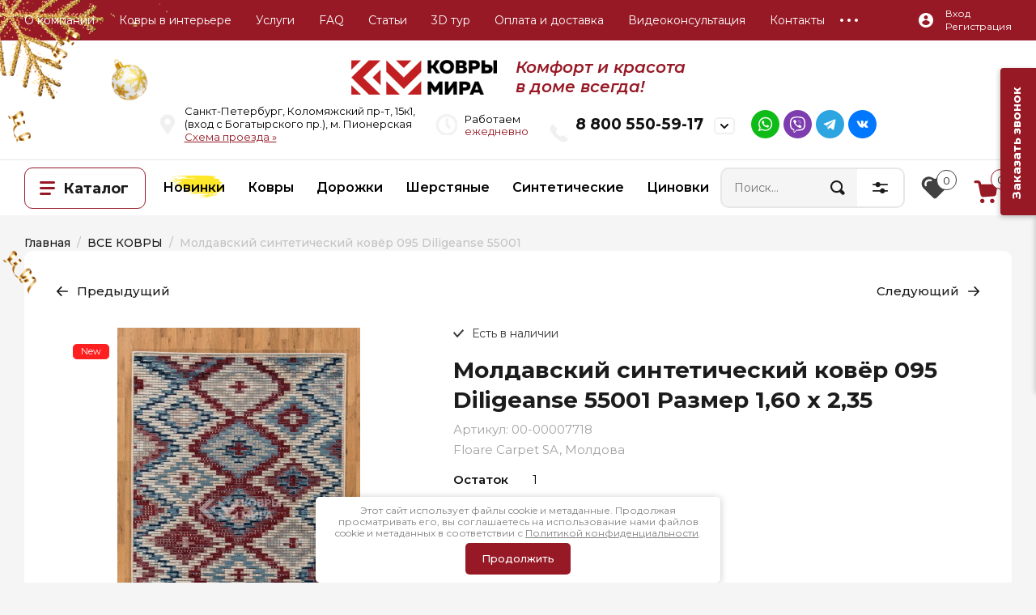

--- FILE ---
content_type: text/html; charset=utf-8
request_url: https://kovry-mira.ru/kover-095-diligeanse-55001
body_size: 56587
content:

	<!doctype html>
<html lang="ru">

<head>

<meta charset="utf-8">
	<meta name="robots" content="all"/>

	<title>Ковер 095 Diligeanse 55001 1,60 х 2,35 м Floare Carpet Молдова купить в Спб, цены и фото</title>
<!-- assets.top -->
<script src="/g/libs/nocopy/1.0.0/nocopy.for.all.js" ></script>
<meta property="og:title" content="Ковер 095 Diligeanse 55001 1,60 х 2,35 м Floare Carpet Молдова">
<meta name="twitter:title" content="Ковер 095 Diligeanse 55001 1,60 х 2,35 м Floare Carpet Молдова">
<meta property="og:description" content="Молдавский синтетический ковёр 095 Diligeanse 55001 в интернет-магазине по выгодной цене. Доставка по Санкт-Петербургу. Товар в наличии.">
<meta name="twitter:description" content="Молдавский синтетический ковёр 095 Diligeanse 55001 в интернет-магазине по выгодной цене. Доставка по Санкт-Петербургу. Товар в наличии.">
<meta property="og:image" content="https://kovry-mira.ru/thumb/2/IQAVQkYxqMsY4uwwRtbGcg/350r350/d/79a4661.jpg">
<meta name="twitter:image" content="https://kovry-mira.ru/thumb/2/IQAVQkYxqMsY4uwwRtbGcg/350r350/d/79a4661.jpg">
<meta property="og:image:type" content="image/jpeg">
<meta property="og:image:width" content="350">
<meta property="og:image:height" content="350">
<meta property="og:type" content="website">
<meta property="og:url" content="https://kovry-mira.ru/kover-095-diligeanse-55001">
<meta property="og:site_name" content="Комфорт и Красота в Доме всегда!">
<meta name="twitter:card" content="summary">
<!-- /assets.top -->

	<meta name="description" content="Молдавский синтетический ковёр 095 Diligeanse 55001 в интернет-магазине по выгодной цене. Доставка по Санкт-Петербургу. Товар в наличии.">

	<meta name="keywords" content="Ковер 095 Diligeanse 55001 1,60 х 2,35 м">
<meta name="SKYPE_TOOLBAR" content="SKYPE_TOOLBAR_PARSER_COMPATIBLE">
<meta name="viewport" content="width=device-width, initial-scale=1.0, maximum-scale=1.0, user-scalable=no">
<meta name="format-detection" content="telephone=no">

<link rel="preconnect" href="https://kovry-mira.ru/kover-095-diligeanse-55001" />
<link rel="dns-prefetch" href="https://kovry-mira.ru/kover-095-diligeanse-55001" />


<!-- JQuery -->
<script src="/g/libs/jquery/2.2.4/jquery-2.2.4.min.js" charset="utf-8"></script>
<!-- JQuery -->

<!-- Common js -->
    <link rel="canonical" href="https://kovry-mira.ru/kover-095-diligeanse-55001">
<meta name='wmail-verification' content='2b5c4b8769b5f1e7e05019b15c6e9138' />
<meta name="yandex-verification" content="462ad7b60590f249" />
<meta name="yandex-verification" content="fefae47298c7f53a" />
<meta name="google-site-verification" content="sBs2yxbEoHIi3G6CXiScJP9D5vVpwBkVOlR5txZileY" />
<link rel='stylesheet' type='text/css' href='/shared/highslide-4.1.13/highslide.min.css'/>
<script type='text/javascript' src='/shared/highslide-4.1.13/highslide-full.packed.js'></script>
<script type='text/javascript'>
hs.graphicsDir = '/shared/highslide-4.1.13/graphics/';
hs.outlineType = null;
hs.showCredits = false;
hs.lang={cssDirection:'ltr',loadingText:'Загрузка...',loadingTitle:'Кликните чтобы отменить',focusTitle:'Нажмите чтобы перенести вперёд',fullExpandTitle:'Увеличить',fullExpandText:'Полноэкранный',previousText:'Предыдущий',previousTitle:'Назад (стрелка влево)',nextText:'Далее',nextTitle:'Далее (стрелка вправо)',moveTitle:'Передвинуть',moveText:'Передвинуть',closeText:'Закрыть',closeTitle:'Закрыть (Esc)',resizeTitle:'Восстановить размер',playText:'Слайд-шоу',playTitle:'Слайд-шоу (пробел)',pauseText:'Пауза',pauseTitle:'Приостановить слайд-шоу (пробел)',number:'Изображение %1/%2',restoreTitle:'Нажмите чтобы посмотреть картинку, используйте мышь для перетаскивания. Используйте клавиши вперёд и назад'};</script>

            <!-- 46b9544ffa2e5e73c3c971fe2ede35a5 -->
            <script src='/shared/s3/js/lang/ru.js'></script>
            <script src='/shared/s3/js/common.min.js'></script>
        <link rel='stylesheet' type='text/css' href='/shared/s3/css/calendar.css' /><link rel="icon" href="/favicon.png" type="image/png">
<link rel="apple-touch-icon" href="/touch-icon-iphone.png">
<link rel="apple-touch-icon" sizes="76x76" href="/touch-icon-ipad.png">
<link rel="apple-touch-icon" sizes="120x120" href="/touch-icon-iphone-retina.png">
<link rel="apple-touch-icon" sizes="152x152" href="/touch-icon-ipad-retina.png">
<meta name="msapplication-TileImage" content="/touch-w8-mediumtile.png"/>
<meta name="msapplication-square70x70logo" content="/touch-w8-smalltile.png" />
<meta name="msapplication-square150x150logo" content="/touch-w8-mediumtile.png" />
<meta name="msapplication-wide310x150logo" content="/touch-w8-widetile.png" />
<meta name="msapplication-square310x310logo" content="/touch-w8-largetile.png" />

<!--s3_require-->
<link rel="stylesheet" href="/g/basestyle/1.0.1/user/user.css" type="text/css"/>
<link rel="stylesheet" href="/g/basestyle/1.0.1/user/user.blue.css" type="text/css"/>
<script type="text/javascript" src="/g/basestyle/1.0.1/user/user.js" async></script>
<!--/s3_require-->

<!--s3_goal-->
<script src="/g/s3/goal/1.0.0/s3.goal.js"></script>
<script>new s3.Goal({map:{"370301":{"goal_id":"370301","object_id":"55176621","event":"submit","system":"metrika","label":"zayavka","code":"anketa"}}, goals: [], ecommerce:[{"ecommerce":{"detail":{"products":[{"id":"1107414106","name":"Молдавский синтетический ковёр 095 Diligeanse 55001","price":17000,"brand":"Floare Carpet SA, Молдова","category":"ВСЕ КОВРЫ/Синтетические Ковры - Новинки/Синтетические ковры/Традиционные Молдавские  рисунки/Традиционные Молдавские  ковры/Детские ковры/Детские синтетические ковры/Прямоугольные ковры/Синтетические молдавские ковры Floare Carpet"}]}}}]});</script>
<!--/s3_goal-->
<!-- Common js -->

<!-- Shop init -->
			
		
		
		
			<link rel="stylesheet" type="text/css" href="/g/shop2v2/default/css/theme.less.css">		
			<script type="text/javascript" src="/g/printme.js"></script>
		<script type="text/javascript" src="/g/shop2v2/default/js/tpl.js"></script>
		<script type="text/javascript" src="/g/shop2v2/default/js/baron.min.js"></script>
		
			<script type="text/javascript" src="/g/shop2v2/default/js/shop2.2.js"></script>
		
	<script type="text/javascript">shop2.init({"productRefs": {"866125306":{"ostatok":{"1":["1107414106"]},"razmer_642":{"244570900":["1107414106"]},"dlina_vse_kovry":{"193554500":["1107414106"]},"shirina_kovry_vse":{"28685106":["1107414106"]},"style_vse_kovry":{"193561100":["1107414106"]},"forma_5":{"193563300":["1107414106"]},"cvet_vse_kovry":{"193559100":["1107414106"]},"vors_vse_kovry":{"211360700":["1107414106"]},"material_vse_kovry":{"211360900":["1107414106"]},"razmer":{"28684906":["1107414106"]},"model_686":{"144921106":["1107414106"]},"kolorit":{"809454821":["1107414106"]},"forma_799":{"805757421":["1107414106"]},"vysota_vorsa_659":{"103250209":["1107414106"]},"plotnost_221":{"145118704":["1107414106"]},"material":{"805827021":["1107414106"]}},"863740306":{"ostatok":{"2":["345114508"],"1":["1104595106"]},"razmer":{"245616305":["345114508"],"119852306":["1104595106"]},"vysota_vorsa_659":{"103250209":["345114508","1104595106"]},"plotnost_221":{"145118704":["345114508","1104595106"]},"material":{"805827021":["345114508","1104595106"]}},"863747306":{"ostatok":{"2":["368719708"],"1":["1104602106"]},"razmer":{"245616305":["368719708"],"119852306":["1104602106"]},"vysota_vorsa_659":{"103250209":["368719708","1104602106"]},"plotnost_221":{"145118704":["368719708","1104602106"]},"material":{"805827021":["368719708","1104602106"]}},"446900908":{"ostatok":{"1":["549561908"]},"razmer":{"28684906":["549561908"]},"vysota_vorsa_659":{"103250209":["549561908"]},"plotnost_221":{"145118704":["549561908"]},"material":{"805827021":["549561908"]}},"447175108":{"ostatok":{"1":["549890308"]},"razmer":{"28684906":["549890308"]},"vysota_vorsa_659":{"103250209":["549890308"]},"plotnost_221":{"145118704":["549890308"]},"material":{"805827021":["549890308"]}},"447176108":{"ostatok":{"2":["549895508"]},"razmer":{"61231906":["549895508"]},"vysota_vorsa_659":{"103250209":["549895508"]},"plotnost_221":{"145118704":["549895508"]},"material":{"805827021":["549895508"]}},"476697106":{"ostatok":{"1":["618776706"]},"razmer":{"245616305":["618776706"]},"vysota_vorsa_659":{"103250209":["618776706"]},"plotnost_221":{"145118704":["618776706"]},"material":{"805827021":["618776706"]}},"776580106":{"ostatok":{"1":["1001213706"]},"razmer":{"245616305":["1001213706"]},"vysota_vorsa_659":{"103250209":["1001213706"]},"plotnost_221":{"145118704":["1001213706"]},"material":{"805827021":["1001213706"]}},"863748906":{"ostatok":{"1":["1104603706"]},"razmer":{"28684906":["1104603706"]},"vysota_vorsa_659":{"103250209":["1104603706"]},"plotnost_221":{"145118704":["1104603706"]},"material":{"805827021":["1104603706"]}},"866234906":{"ostatok":{"1":["1107528306"]},"razmer":{"119852306":["1107528306"]},"vysota_vorsa_659":{"103250209":["1107528306"]},"plotnost_221":{"145118704":["1107528306"]},"material":{"805827021":["1107528306"]}},"866552706":{"ostatok":{"1":["1107956106"]},"razmer":{"245616305":["1107956106"]},"vysota_vorsa_659":{"103250209":["1107956106"]},"plotnost_221":{"145118704":["1107956106"]},"material":{"805827021":["1107956106"]}},"866555906":{"ostatok":{"2":["1107961306"]},"razmer":{"245616305":["1107961306"]},"vysota_vorsa_659":{"103250209":["1107961306"]},"plotnost_221":{"145118704":["1107961306"]},"material":{"805827021":["1107961306"]}},"866565506":{"ostatok":{"1":["1108000906"]},"razmer":{"245616305":["1108000906"]},"vysota_vorsa_659":{"103250209":["1108000906"]},"plotnost_221":{"145118704":["1108000906"]},"material":{"805827021":["1108000906"]}},"868513706":{"ostatok":{"1":["1110591106"]},"razmer":{"245616305":["1110591106"]},"vysota_vorsa_659":{"103250209":["1110591106"]},"plotnost_221":{"145118704":["1110591106"]},"material":{"805827021":["1110591106"]}},"1009004501":{"ostatok":{"2":["1254154901"]},"razmer":{"805822021":["1254154901"]},"vysota_vorsa_659":{"99035501":["1254154901"]},"plotnost_221":{"130724504":["1254154901"]},"material":{"805820821":["1254154901"]}},"1350635904":{"ostatok":{"1":["1856648704"]},"razmer":{"127898504":["1856648704"]},"vysota_vorsa_659":{"50433209":["1856648704"]},"plotnost_221":{"130725104":["1856648704"]}}},"apiHash": {"getPromoProducts":"c2a0818d08baaef563576e621bf2dc40","getSearchMatches":"808882f857898e1f5036661c33a29f69","getFolderCustomFields":"e1275f9b54aab2f440a4bb92e3a54858","getProductListItem":"1ff6ab3dcba525f757b32782f11ed630","cartAddItem":"6383bafdd1f679ac36816dcb238721dd","cartRemoveItem":"c446123be4afff607fcce9af32c52cb8","cartUpdate":"bf47dc4ca69021af170c57afcdd7f67f","cartRemoveCoupon":"8970beb5b5affe24fe48f5fbf322d04a","cartAddCoupon":"16ed74102adf240fdfb54c8097721ae0","deliveryCalc":"2a8845179bdd2ecc61f01d3b6a7f9083","printOrder":"92d97effe84f7a19d778889281b35295","cancelOrder":"2f15bfe50413eb3f7b692fe162e6e855","cancelOrderNotify":"69b1b39bdcec29b2611bc186f4609eda","repeatOrder":"dd5931b735a2323eb3927238257a122e","paymentMethods":"28a155ec0980a4ed0b894b0354dae9c7","compare":"1177869f1f92ad5552ed912a1b300a55"},"hash": null,"verId": 791547,"mode": "product","step": "","uri": "/kovry-mira","IMAGES_DIR": "/d/","my": {"gr_show_nav_btns":true,"gr_filter_sorting_by":"\u0421\u043e\u0440\u0442\u0438\u0440\u043e\u0432\u0430\u0442\u044c \u043f\u043e","gr_by_price_asc":"\u0426\u0435\u043d\u0435 (\u0432\u043e\u0437\u0440\u0430\u0441\u0442\u0430\u043d\u0438\u044e)","gr_by_price_desc":"\u0426\u0435\u043d\u0435 (\u0443\u0431\u044b\u0432\u0430\u043d\u0438\u044e)","gr_by_name_asc":"\u041d\u0430\u0437\u0432\u0430\u043d\u0438\u044e \u043e\u0442 \u0410","gr_by_name_desc":"\u041d\u0430\u0437\u0432\u0430\u043d\u0438\u044e \u043e\u0442 \u042f","show_sections":true,"buy_alias":"\u041a\u0443\u043f\u0438\u0442\u044c","search_form_btn":"\u041d\u0430\u0439\u0442\u0438","not_available_alias":"\u041d\u0435\u0442 \u0432 \u043d\u0430\u043b\u0438\u0447\u0438\u0438","buy_mod":true,"buy_kind":true,"gr_hide_no_amount_rating":true,"on_shop2_btn":true,"gr_auth_placeholder":true,"gr_cart_preview_version":"2.2.110_8","gr_cart_preview_order":"\u041e\u0444\u043e\u0440\u043c\u0438\u0442\u044c","gr_show_collcetions_amount":true,"gr_kinds_slider":true,"gr_cart_titles":true,"gr_filter_remodal":true,"gr_filter_range_slider":false,"gr_search_range_slider":false,"gr_login_placeholered":true,"gr_add_to_compare_text":"\u0421\u0440\u0430\u0432\u043d\u0438\u0442\u044c","gr_search_form_title":"\u0420\u0430\u0441\u0448\u0438\u0440\u0435\u043d\u043d\u044b\u0439 \u043f\u043e\u0438\u0441\u043a","gr_filter_reset_text":"\u041e\u0447\u0438\u0441\u0442\u0438\u0442\u044c","gr_filter_remodal_res":"1360","gr_sorting_no_filter":true,"gr_filter_max_count":"6","gr_filter_select_btn":"\u0415\u0449\u0435","gr_show_more_btn_class":" ","gr_only_filter_result":true,"gr_result_wrap":true,"gr_filter_fount":"\u0422\u043e\u0432\u0430\u0440\u043e\u0432 \u043d\u0430\u0439\u0434\u0435\u043d\u043e:","gr_view_class":" view_click view_opened view-1","gr_folder_items":true,"gr_pagelist_only_icons":true,"gr_h1_in_column":true,"gr_vendor_in_thumbs":true,"gr_tabs_unwrapped":true,"gr_show_titles":true,"gr_cart_auth_remodal":true,"gr_coupon_remodal":true,"gr_cart_reg_placeholder":true,"gr_options_more_btn":"\u0415\u0449\u0435","gr_cart_total_title":"\u0420\u0430\u0441\u0447\u0435\u0442","gr_show_options_text":"\u0412\u0441\u0435 \u043f\u0430\u0440\u0430\u043c\u0435\u0442\u0440\u044b","gr_cart_show_options_text":"\u0412\u0441\u0435 \u043f\u0430\u0440\u0430\u043c\u0435\u0442\u0440\u044b","gr_pluso_title":"\u041f\u043e\u0434\u0435\u043b\u0438\u0442\u044c\u0441\u044f","gr_product_page_version":"global:shop2.2.110_9-product.tpl","gr_collections_item":"global:shop2.2.110_9-product-item-collections.tpl","gr_cart_page_version":"global:shop2.2.110_9-cart.tpl","gr_product_template_name":"shop2.2.110_9-product-list-thumbs.tpl","gr_to_compare_text":"\u0421\u0440\u0430\u0432\u043d\u0438\u0442\u044c","gr_compare_class":" ","gr_product_quick_view":true,"lazy_load_subpages":true,"gr_pagelist_lazy_load":true,"gr_additional_work_btn":true,"gr_buy_btn_data_url":true,"similar":"\u041f\u043e\u0445\u043e\u0436\u0438\u0435 \u0442\u043e\u0432\u0430\u0440\u044b","gr_show_params_in_kinds":true},"shop2_cart_order_payments": 1,"cf_margin_price_enabled": 0,"maps_yandex_key":"","maps_google_key":""});shop2.facets.enabled = true;</script>
<style type="text/css">.product-item-thumb {width: 450px;}.product-item-thumb .product-image, .product-item-simple .product-image {height: 450px;width: 450px;}.product-item-thumb .product-amount .amount-title {width: 354px;}.product-item-thumb .product-price {width: 400px;}.shop2-product .product-side-l {width: 450px;}.shop2-product .product-image {height: 450px;width: 450px;}.shop2-product .product-thumbnails li {width: 140px;height: 140px;}</style>
<!-- Shop init -->






<style>
	.menu-default,.menu-default ul,.menu-default li{padding:0;margin:0;list-style:none}*{box-sizing:border-box}a{text-decoration:underline;color:#971925}a:hover{text-decoration:none}.block_padding{padding:0 30px}@media (max-width: 639px){.block_padding{padding:0 20px}}.block_width{margin:0 auto;max-width:1380px}.site-header .header-top{background:#111}@media (max-width: 1260px){.site-header .header-top{display:none}}.site-header .header-top__inner{height:55px;display:flex;align-items:center}.site-header .header-top__left{width:calc(100% - 210px)}.site-header .menu-top{position:relative;z-index:4;font-size:0;margin-left:-15px}.site-header .menu-top > li{display:inline-block;vertical-align:top;position:relative}.site-header .menu-top > li > a{color:#838383;display:block;font-size:14px;font-weight:400;padding:0 15px;line-height:55px;text-decoration:none;transition:all .2s}.site-header .menu-top > li > a:hover{color:#fff}.site-header .menu-top > li ul{position:absolute;top:100%;left:15px;width:252px;display:none;background:#fff;padding:30px 0;border-radius:0 0 10px 10px;box-shadow:0 14px 20px 0 rgba(0,0,0,0.05)}.site-header .menu-top > li ul:before{position:absolute;left:34px;top:-8px;content:'';border-top:none;border-bottom:8px solid #fff;border-left:8px solid transparent;border-right:8px solid transparent}.site-header .menu-top > li ul li{position:relative}.site-header .menu-top > li ul li:before{position:absolute;content:'';top:0;left:30px;right:30px;border-top:1px solid rgba(0,0,0,0.04)}.site-header .menu-top > li ul li:last-child:after{position:absolute;content:'';bottom:0;left:30px;right:30px;border-top:1px solid rgba(0,0,0,0.04)}.site-header .menu-top > li ul li a{display:block;font-weight:400;font-size:14px;color:#1c1c1c;padding:14px 30px;text-decoration:none;transition:all .2s}.site-header .menu-top > li ul li a:hover{color:#971925}.block_padding{padding:0 30px}@media (max-width: 639px){.block_padding{padding:0 20px}}.block_width{margin:0 auto;max-width:1380px}.site-header .header-top{background:#111}@media (max-width: 1260px){.site-header .header-top{display:none}}.site-header .header-top__inner{height:55px;display:flex;align-items:center}.site-header .header-top__left{width:calc(100% - 210px)}.site-header .menu-top{position:relative;z-index:4;font-size:0;margin-left:-15px}.site-header .menu-top > li{display:inline-block;vertical-align:top;position:relative}.site-header .menu-top > li > a{color:#838383;display:block;font-size:14px;font-weight:400;padding:0 15px;line-height:55px;text-decoration:none;transition:all .2s}.site-header .menu-top > li > a:hover{color:#fff}.site-header .menu-top > li ul{position:absolute;top:100%;left:15px;width:252px;display:none;background:#fff;padding:30px 0;border-radius:0 0 10px 10px;box-shadow:0 14px 20px 0 rgba(0,0,0,0.05)}.site-header .menu-top > li ul:before{position:absolute;left:34px;top:-8px;content:'';border-top:none;border-bottom:8px solid #fff;border-left:8px solid transparent;border-right:8px solid transparent}.site-header .menu-top > li ul li{position:relative}.site-header .menu-top > li ul li:before{position:absolute;content:'';top:0;left:30px;right:30px;border-top:1px solid rgba(0,0,0,0.04)}.site-header .menu-top > li ul li:last-child:after{position:absolute;content:'';bottom:0;left:30px;right:30px;border-top:1px solid rgba(0,0,0,0.04)}.site-header .menu-top > li ul li a{display:block;font-weight:400;font-size:14px;color:#1c1c1c;padding:14px 30px;text-decoration:none;transition:all .2s}.site-header .menu-top > li ul li a:hover{color:#971925}.site-header .menu-top > li > a{color:#fff}.site-header .header-top{background:#971925!important}.site-header .menu-top > li > a{color:#fff!important}body .site-header .header-top__left{width:100%}body .site-header .menu-top{z-index:20}body .site-header .menu-top > li ul{box-shadow:0 14px 20px 0 rgba(0,0,0,0.3)}.block_padding{padding:0 30px}@media (max-width: 639px){.block_padding{padding:0 20px}}.block_width{margin:0 auto;max-width:1380px}.site-header .header-bottom__inner{display:flex;align-items:center;padding-top:30px;padding-bottom:30px}@media (max-width: 767px){.site-header .header-bottom__inner{display:block;text-align:center}}.site-header .header-bottom__left{width:480px}@media (max-width: 1023px){.site-header .header-bottom__left{width:460px}}@media (max-width: 767px){.site-header .header-bottom__left{width:100%}}.site-header .header-bottom__right{padding-left:20px;width:calc(100% - 480px)}@media (max-width: 1260px){.site-header .header-bottom__right{padding:0;text-align:right;width:calc(100% - 460px)}}@media (max-width: 767px){.site-header .header-bottom__right{width:100%;padding:0;text-align:center;display:none}}.site-header .site-info{font-size:0}.site-header .site-info__logo{display:inline-block;vertical-align:middle}.site-header .site-info__logo + .site-info__body{margin-left:20px}@media (max-width: 767px){.site-header .site-info__logo + .site-info__body{margin:20px 0 0;display:block}}.site-header .site-info__body{display:inline-block;vertical-align:middle}.site-header .site-info__name{color:#1c1c1c;font-size:27px;font-weight:700;line-height:1}@media (max-width: 767px){.site-header .site-info__name{font-size:23px}}.site-header .mobile-contacts-btn{position:relative;width:227px;height:60px;display:none;color:#1c1c1c;line-height:1;font-size:17px;font-weight:600;padding-top:21px;padding-left:63px;border-radius:10px;text-align:left;box-shadow:inset 0 0 0 2px rgba(0,0,0,0.06)}@media (max-width: 1260px){.site-header .mobile-contacts-btn{display:inline-block}}.site-header .mobile-contacts-btn:after{position:absolute;content:'';right:19px;top:19px;width:31px;height:22px;border-radius:5px;background:url(data:image/svg+xml,%3Csvg%20version%3D%221.1%22%20baseProfile%3D%22full%22%20xmlns%3D%22http%3A%2F%2Fwww.w3.org%2F2000%2Fsvg%22%20xmlns%3Axlink%3D%22http%3A%2F%2Fwww.w3.org%2F1999%2Fxlink%22%20xmlns%3Aev%3D%22http%3A%2F%2Fwww.w3.org%2F2001%2Fxml-events%22%20xml%3Aspace%3D%22preserve%22%20x%3D%220px%22%20y%3D%220px%22%20width%3D%2211px%22%20height%3D%226px%22%20%20viewBox%3D%220%200%2011%206%22%20preserveAspectRatio%3D%22none%22%20shape-rendering%3D%22geometricPrecision%22%3E%3Cpath%20fill%3D%22%23111111%22%20d%3D%22M4.620%2C5.909%20C4.495%2C5.859%204.379%2C5.786%204.278%2C5.685%20L0.313%2C1.708%20C-0.079%2C1.314%20-0.079%2C0.676%200.313%2C0.283%20C0.706%2C-0.111%201.342%2C-0.111%201.735%2C0.283%20L5.031%2C3.590%20L8.296%2C0.314%20C8.689%2C-0.080%209.325%2C-0.080%209.718%2C0.314%20C10.110%2C0.707%2010.110%2C1.345%209.718%2C1.739%20L5.753%2C5.716%20C5.446%2C6.025%204.993%2C6.083%204.620%2C5.909%20Z%22%2F%3E%3C%2Fsvg%3E) 50% no-repeat #f5f5f5}.site-header .mobile-contacts-btn:before{position:absolute;content:'';left:24px;top:21px;width:18px;height:18px;background:url(data:image/svg+xml,%3Csvg%20version%3D%221.1%22%20baseProfile%3D%22full%22%20xmlns%3D%22http%3A%2F%2Fwww.w3.org%2F2000%2Fsvg%22%20xmlns%3Axlink%3D%22http%3A%2F%2Fwww.w3.org%2F1999%2Fxlink%22%20xmlns%3Aev%3D%22http%3A%2F%2Fwww.w3.org%2F2001%2Fxml-events%22%20xml%3Aspace%3D%22preserve%22%20x%3D%220px%22%20y%3D%220px%22%20width%3D%2218px%22%20height%3D%2218px%22%20%20viewBox%3D%220%200%2018%2018%22%20preserveAspectRatio%3D%22none%22%20shape-rendering%3D%22geometricPrecision%22%3E%22%3Cpath%20fill%3D%22%23971925%22%20d%3D%22M1.556%2C0.619%20L1.673%2C0.502%20C2.436%2C-0.262%203.704%2C-0.151%204.323%2C0.734%20L6.681%2C4.103%20C7.164%2C4.794%207.082%2C5.732%206.486%2C6.328%20L6.343%2C6.471%20C5.917%2C6.897%205.820%2C7.562%206.130%2C8.078%20C7.078%2C9.660%208.343%2C10.925%209.924%2C11.873%20C10.440%2C12.184%2011.105%2C12.087%2011.531%2C11.661%20L11.674%2C11.517%20C12.270%2C10.921%2013.207%2C10.839%2013.897%2C11.322%20L17.266%2C13.681%20C18.150%2C14.301%2018.261%2C15.569%2017.498%2C16.332%20L17.381%2C16.449%20C15.627%2C18.204%2012.892%2C18.508%2010.792%2C17.188%20C6.707%2C14.622%203.382%2C11.296%200.817%2C7.210%20C-0.503%2C5.109%20-0.198%2C2.373%201.556%2C0.619%20Z%22%2F%3E%3C%2Fsvg%3E) 0 0 no-repeat}@media (max-width: 1260px){.site-header .top-contacts{display:none}}.site-header .top-contacts__body{display:flex;align-items:center;width:728px;margin-left:auto}@media (max-width: 1340px){.site-header .top-contacts__body{width:100%}}.site-header .top-address{position:relative;width:250px;margin-right:auto;padding-left:47px;color:#111;font-size:15px;line-height:23px}.site-header .top-address:before{position:absolute;content:'';top:0;left:0;width:19px;height:25px;background:url(data:image/svg+xml,%3Csvg%20version%3D%221.1%22%20baseProfile%3D%22full%22%20xmlns%3D%22http%3A%2F%2Fwww.w3.org%2F2000%2Fsvg%22%20xmlns%3Axlink%3D%22http%3A%2F%2Fwww.w3.org%2F1999%2Fxlink%22%20xmlns%3Aev%3D%22http%3A%2F%2Fwww.w3.org%2F2001%2Fxml-events%22%20xml%3Aspace%3D%22preserve%22%20x%3D%220px%22%20y%3D%220px%22%20width%3D%2219px%22%20height%3D%2225px%22%20%20viewBox%3D%220%200%2019%2025%22%20preserveAspectRatio%3D%22none%22%20shape-rendering%3D%22geometricPrecision%22%3E%3Cpath%20fill%3D%22%23f0f0f0%22%20d%3D%22M8.524%2C0.367%20C4.146%2C0.597%200.498%2C4.014%200.045%2C8.328%20C-0.182%2C10.478%200.370%2C12.484%201.446%2C14.126%20L8.138%2C24.510%20C8.545%2C25.141%209.472%2C25.141%209.879%2C24.510%20L16.570%2C14.126%20C17.487%2C12.731%2018.023%2C11.068%2018.023%2C9.283%20C18.023%2C4.194%2013.722%2C0.099%208.524%2C0.367%20ZM9.008%2C12.926%20C7.015%2C12.926%205.403%2C11.320%205.403%2C9.334%20C5.403%2C7.349%207.015%2C5.743%209.008%2C5.743%20C11.002%2C5.743%2012.614%2C7.349%2012.614%2C9.334%20C12.614%2C11.320%2011.002%2C12.926%209.008%2C12.926%20Z%22%2F%3E%3C%2Fsvg%3E) 0 0 no-repeat}.site-header .top-phones{max-width:320px}.site-header .top-phones__btn{position:absolute;right:0;top:4px;width:26px;height:21px;cursor:pointer;border-radius:5px;box-shadow:inset 0 0 0 2px rgba(0,0,0,0.06);background:url(data:image/svg+xml,%3Csvg%20version%3D%221.1%22%20baseProfile%3D%22full%22%20xmlns%3D%22http%3A%2F%2Fwww.w3.org%2F2000%2Fsvg%22%20xmlns%3Axlink%3D%22http%3A%2F%2Fwww.w3.org%2F1999%2Fxlink%22%20xmlns%3Aev%3D%22http%3A%2F%2Fwww.w3.org%2F2001%2Fxml-events%22%20xml%3Aspace%3D%22preserve%22%20x%3D%220px%22%20y%3D%220px%22%20width%3D%2211px%22%20height%3D%226px%22%20%20viewBox%3D%220%200%2011%206%22%20preserveAspectRatio%3D%22none%22%20shape-rendering%3D%22geometricPrecision%22%3E%3Cpath%20fill%3D%22%23111111%22%20d%3D%22M4.620%2C5.909%20C4.495%2C5.859%204.379%2C5.786%204.278%2C5.685%20L0.313%2C1.708%20C-0.079%2C1.314%20-0.079%2C0.676%200.313%2C0.283%20C0.706%2C-0.111%201.342%2C-0.111%201.735%2C0.283%20L5.031%2C3.590%20L8.296%2C0.314%20C8.689%2C-0.080%209.325%2C-0.080%209.718%2C0.314%20C10.110%2C0.707%2010.110%2C1.345%209.718%2C1.739%20L5.753%2C5.716%20C5.446%2C6.025%204.993%2C6.083%204.620%2C5.909%20Z%22%2F%3E%3C%2Fsvg%3E) 50% no-repeat}.site-header .top-phones__inner{position:relative;padding-left:52px}.site-header .top-phones__inner.has_btn .top-phones__body{padding-right:39px}.site-header .top-phones__inner:before{position:absolute;content:'';top:5px;left:0;width:23px;height:22px;background:url(data:image/svg+xml,%3Csvg%20version%3D%221.1%22%20baseProfile%3D%22full%22%20xmlns%3D%22http%3A%2F%2Fwww.w3.org%2F2000%2Fsvg%22%20xmlns%3Axlink%3D%22http%3A%2F%2Fwww.w3.org%2F1999%2Fxlink%22%20xmlns%3Aev%3D%22http%3A%2F%2Fwww.w3.org%2F2001%2Fxml-events%22%20xml%3Aspace%3D%22preserve%22%20x%3D%220px%22%20y%3D%220px%22%20width%3D%2223px%22%20height%3D%2222px%22%20%20viewBox%3D%220%200%2023%2022%22%20preserveAspectRatio%3D%22none%22%20shape-rendering%3D%22geometricPrecision%22%3E%3Cpath%20fill%3D%22%23f0f0f0%22%20d%3D%22M2.490%2C0.773%20L2.632%2C0.633%20C3.563%2C-0.282%205.108%2C-0.149%205.862%2C0.911%20L8.736%2C4.947%20C9.325%2C5.774%209.224%2C6.897%208.499%2C7.612%20L8.324%2C7.784%20C7.805%2C8.293%207.687%2C9.091%208.064%2C9.709%20C9.221%2C11.603%2010.762%2C13.119%2012.688%2C14.255%20C13.317%2C14.626%2014.127%2C14.510%2014.647%2C14.000%20L14.821%2C13.828%20C15.547%2C13.114%2016.690%2C13.016%2017.531%2C13.595%20L21.636%2C16.420%20C22.714%2C17.162%2022.850%2C18.681%2021.919%2C19.596%20L21.777%2C19.736%20C19.639%2C21.837%2016.307%2C22.202%2013.747%2C20.622%20C8.768%2C17.547%204.716%2C13.563%201.589%2C8.668%20C-0.019%2C6.151%200.352%2C2.875%202.490%2C0.773%20Z%22%2F%3E%3C%2Fsvg%3E) 0 0 no-repeat}.site-header .top-phones__body{color:#111;font-size:23px;font-weight:700}.site-header .top-phones__body a{color:inherit;text-decoration:none}.site-header .top-phones__desc{color:#111;font-size:13px;font-weight:400;text-align:right}.site-header .top-popup-form{position:relative;width:25px;height:19px;cursor:pointer;margin-left:60px;background:url(data:image/svg+xml,%3Csvg%20version%3D%221.1%22%20baseProfile%3D%22full%22%20xmlns%3D%22http%3A%2F%2Fwww.w3.org%2F2000%2Fsvg%22%20xmlns%3Axlink%3D%22http%3A%2F%2Fwww.w3.org%2F1999%2Fxlink%22%20xmlns%3Aev%3D%22http%3A%2F%2Fwww.w3.org%2F2001%2Fxml-events%22%20xml%3Aspace%3D%22preserve%22%20x%3D%220px%22%20y%3D%220px%22%20width%3D%2225px%22%20height%3D%2219px%22%20%20viewBox%3D%220%200%2025%2019%22%20preserveAspectRatio%3D%22none%22%20shape-rendering%3D%22geometricPrecision%22%3E%22%3Cpath%20fill%3D%22%23971925%22%20d%3D%22M22.401%2C0.340%20L2.646%2C0.340%20C1.211%2C0.340%200.047%2C1.485%200.047%2C2.895%20L0.047%2C16.185%20C0.047%2C17.596%201.211%2C18.741%202.646%2C18.741%20L22.401%2C18.741%20C23.835%2C18.741%2025.000%2C17.596%2025.000%2C16.185%20L25.000%2C2.895%20C25.000%2C1.485%2023.835%2C0.340%2022.401%2C0.340%20ZM21.428%2C5.272%20L14.587%2C9.898%20C13.969%2C10.317%2013.246%2C10.522%2012.523%2C10.522%20C11.801%2C10.522%2011.078%2C10.317%2010.459%2C9.898%20L3.618%2C5.272%20C3.145%2C4.951%203.025%2C4.317%203.348%2C3.851%20C3.675%2C3.386%204.320%2C3.269%204.793%2C3.585%20L11.639%2C8.211%20C12.170%2C8.569%2012.877%2C8.569%2013.407%2C8.211%20L20.254%2C3.585%20C20.726%2C3.269%2021.371%2C3.386%2021.699%2C3.851%20C22.021%2C4.317%2021.901%2C4.951%2021.428%2C5.272%20Z%22%2F%3E%3C%2Fsvg%3E) 50% no-repeat}.block_padding{padding:0 30px}@media (max-width: 639px){.block_padding{padding:0 20px}}.block_width{margin:0 auto;max-width:1380px}.site-header .header-bottom__inner{display:flex;align-items:center;padding-top:30px;padding-bottom:30px}@media (max-width: 767px){.site-header .header-bottom__inner{display:block;text-align:center}}.site-header .header-bottom__left{width:480px}@media (max-width: 1023px){.site-header .header-bottom__left{width:460px}}@media (max-width: 767px){.site-header .header-bottom__left{width:100%}}.site-header .header-bottom__right{padding-left:20px;width:calc(100% - 480px)}@media (max-width: 1260px){.site-header .header-bottom__right{padding:0;text-align:right;width:calc(100% - 460px)}}@media (max-width: 767px){.site-header .header-bottom__right{width:100%;padding:0;text-align:center;display:none}}.site-header .site-info{font-size:0}.site-header .site-info__logo{display:inline-block;vertical-align:middle}.site-header .site-info__logo + .site-info__body{margin-left:20px}@media (max-width: 767px){.site-header .site-info__logo + .site-info__body{margin:20px 0 0;display:block}}.site-header .site-info__body{display:inline-block;vertical-align:middle}.site-header .site-info__name{color:#1c1c1c;font-size:27px;font-weight:700;line-height:1}@media (max-width: 767px){.site-header .site-info__name{font-size:23px}}.site-header .mobile-contacts-btn{position:relative;width:227px;height:60px;display:none;color:#1c1c1c;line-height:1;font-size:17px;font-weight:600;padding-top:21px;padding-left:63px;border-radius:10px;text-align:left;box-shadow:inset 0 0 0 2px rgba(0,0,0,0.06)}@media (max-width: 1260px){.site-header .mobile-contacts-btn{display:inline-block}}.site-header .mobile-contacts-btn:after{position:absolute;content:'';right:19px;top:19px;width:31px;height:22px;border-radius:5px;background:url(data:image/svg+xml,%3Csvg%20version%3D%221.1%22%20baseProfile%3D%22full%22%20xmlns%3D%22http%3A%2F%2Fwww.w3.org%2F2000%2Fsvg%22%20xmlns%3Axlink%3D%22http%3A%2F%2Fwww.w3.org%2F1999%2Fxlink%22%20xmlns%3Aev%3D%22http%3A%2F%2Fwww.w3.org%2F2001%2Fxml-events%22%20xml%3Aspace%3D%22preserve%22%20x%3D%220px%22%20y%3D%220px%22%20width%3D%2211px%22%20height%3D%226px%22%20%20viewBox%3D%220%200%2011%206%22%20preserveAspectRatio%3D%22none%22%20shape-rendering%3D%22geometricPrecision%22%3E%3Cpath%20fill%3D%22%23111111%22%20d%3D%22M4.620%2C5.909%20C4.495%2C5.859%204.379%2C5.786%204.278%2C5.685%20L0.313%2C1.708%20C-0.079%2C1.314%20-0.079%2C0.676%200.313%2C0.283%20C0.706%2C-0.111%201.342%2C-0.111%201.735%2C0.283%20L5.031%2C3.590%20L8.296%2C0.314%20C8.689%2C-0.080%209.325%2C-0.080%209.718%2C0.314%20C10.110%2C0.707%2010.110%2C1.345%209.718%2C1.739%20L5.753%2C5.716%20C5.446%2C6.025%204.993%2C6.083%204.620%2C5.909%20Z%22%2F%3E%3C%2Fsvg%3E) 50% no-repeat #f5f5f5}.site-header .mobile-contacts-btn:before{position:absolute;content:'';left:24px;top:21px;width:18px;height:18px;background:url(data:image/svg+xml,%3Csvg%20version%3D%221.1%22%20baseProfile%3D%22full%22%20xmlns%3D%22http%3A%2F%2Fwww.w3.org%2F2000%2Fsvg%22%20xmlns%3Axlink%3D%22http%3A%2F%2Fwww.w3.org%2F1999%2Fxlink%22%20xmlns%3Aev%3D%22http%3A%2F%2Fwww.w3.org%2F2001%2Fxml-events%22%20xml%3Aspace%3D%22preserve%22%20x%3D%220px%22%20y%3D%220px%22%20width%3D%2218px%22%20height%3D%2218px%22%20%20viewBox%3D%220%200%2018%2018%22%20preserveAspectRatio%3D%22none%22%20shape-rendering%3D%22geometricPrecision%22%3E%22%3Cpath%20fill%3D%22%23971925%22%20d%3D%22M1.556%2C0.619%20L1.673%2C0.502%20C2.436%2C-0.262%203.704%2C-0.151%204.323%2C0.734%20L6.681%2C4.103%20C7.164%2C4.794%207.082%2C5.732%206.486%2C6.328%20L6.343%2C6.471%20C5.917%2C6.897%205.820%2C7.562%206.130%2C8.078%20C7.078%2C9.660%208.343%2C10.925%209.924%2C11.873%20C10.440%2C12.184%2011.105%2C12.087%2011.531%2C11.661%20L11.674%2C11.517%20C12.270%2C10.921%2013.207%2C10.839%2013.897%2C11.322%20L17.266%2C13.681%20C18.150%2C14.301%2018.261%2C15.569%2017.498%2C16.332%20L17.381%2C16.449%20C15.627%2C18.204%2012.892%2C18.508%2010.792%2C17.188%20C6.707%2C14.622%203.382%2C11.296%200.817%2C7.210%20C-0.503%2C5.109%20-0.198%2C2.373%201.556%2C0.619%20Z%22%2F%3E%3C%2Fsvg%3E) 0 0 no-repeat}@media (max-width: 1260px){.site-header .top-contacts{display:none}}.site-header .top-contacts__body{display:flex;align-items:center;width:728px;margin-left:auto}@media (max-width: 1340px){.site-header .top-contacts__body{width:100%}}.site-header .top-address{position:relative;width:250px;margin-right:auto;padding-left:47px;color:#111;font-size:15px;line-height:23px}.site-header .top-address:before{position:absolute;content:'';top:0;left:0;width:19px;height:25px;background:url(data:image/svg+xml,%3Csvg%20version%3D%221.1%22%20baseProfile%3D%22full%22%20xmlns%3D%22http%3A%2F%2Fwww.w3.org%2F2000%2Fsvg%22%20xmlns%3Axlink%3D%22http%3A%2F%2Fwww.w3.org%2F1999%2Fxlink%22%20xmlns%3Aev%3D%22http%3A%2F%2Fwww.w3.org%2F2001%2Fxml-events%22%20xml%3Aspace%3D%22preserve%22%20x%3D%220px%22%20y%3D%220px%22%20width%3D%2219px%22%20height%3D%2225px%22%20%20viewBox%3D%220%200%2019%2025%22%20preserveAspectRatio%3D%22none%22%20shape-rendering%3D%22geometricPrecision%22%3E%3Cpath%20fill%3D%22%23f0f0f0%22%20d%3D%22M8.524%2C0.367%20C4.146%2C0.597%200.498%2C4.014%200.045%2C8.328%20C-0.182%2C10.478%200.370%2C12.484%201.446%2C14.126%20L8.138%2C24.510%20C8.545%2C25.141%209.472%2C25.141%209.879%2C24.510%20L16.570%2C14.126%20C17.487%2C12.731%2018.023%2C11.068%2018.023%2C9.283%20C18.023%2C4.194%2013.722%2C0.099%208.524%2C0.367%20ZM9.008%2C12.926%20C7.015%2C12.926%205.403%2C11.320%205.403%2C9.334%20C5.403%2C7.349%207.015%2C5.743%209.008%2C5.743%20C11.002%2C5.743%2012.614%2C7.349%2012.614%2C9.334%20C12.614%2C11.320%2011.002%2C12.926%209.008%2C12.926%20Z%22%2F%3E%3C%2Fsvg%3E) 0 0 no-repeat}.site-header .top-phones{max-width:320px}.site-header .top-phones__btn{position:absolute;right:0;top:4px;width:26px;height:21px;cursor:pointer;border-radius:5px;box-shadow:inset 0 0 0 2px rgba(0,0,0,0.06);background:url(data:image/svg+xml,%3Csvg%20version%3D%221.1%22%20baseProfile%3D%22full%22%20xmlns%3D%22http%3A%2F%2Fwww.w3.org%2F2000%2Fsvg%22%20xmlns%3Axlink%3D%22http%3A%2F%2Fwww.w3.org%2F1999%2Fxlink%22%20xmlns%3Aev%3D%22http%3A%2F%2Fwww.w3.org%2F2001%2Fxml-events%22%20xml%3Aspace%3D%22preserve%22%20x%3D%220px%22%20y%3D%220px%22%20width%3D%2211px%22%20height%3D%226px%22%20%20viewBox%3D%220%200%2011%206%22%20preserveAspectRatio%3D%22none%22%20shape-rendering%3D%22geometricPrecision%22%3E%3Cpath%20fill%3D%22%23111111%22%20d%3D%22M4.620%2C5.909%20C4.495%2C5.859%204.379%2C5.786%204.278%2C5.685%20L0.313%2C1.708%20C-0.079%2C1.314%20-0.079%2C0.676%200.313%2C0.283%20C0.706%2C-0.111%201.342%2C-0.111%201.735%2C0.283%20L5.031%2C3.590%20L8.296%2C0.314%20C8.689%2C-0.080%209.325%2C-0.080%209.718%2C0.314%20C10.110%2C0.707%2010.110%2C1.345%209.718%2C1.739%20L5.753%2C5.716%20C5.446%2C6.025%204.993%2C6.083%204.620%2C5.909%20Z%22%2F%3E%3C%2Fsvg%3E) 50% no-repeat}.site-header .top-phones__inner{position:relative;padding-left:52px}.site-header .top-phones__inner.has_btn .top-phones__body{padding-right:39px}.site-header .top-phones__inner:before{position:absolute;content:'';top:5px;left:0;width:23px;height:22px;background:url(data:image/svg+xml,%3Csvg%20version%3D%221.1%22%20baseProfile%3D%22full%22%20xmlns%3D%22http%3A%2F%2Fwww.w3.org%2F2000%2Fsvg%22%20xmlns%3Axlink%3D%22http%3A%2F%2Fwww.w3.org%2F1999%2Fxlink%22%20xmlns%3Aev%3D%22http%3A%2F%2Fwww.w3.org%2F2001%2Fxml-events%22%20xml%3Aspace%3D%22preserve%22%20x%3D%220px%22%20y%3D%220px%22%20width%3D%2223px%22%20height%3D%2222px%22%20%20viewBox%3D%220%200%2023%2022%22%20preserveAspectRatio%3D%22none%22%20shape-rendering%3D%22geometricPrecision%22%3E%3Cpath%20fill%3D%22%23f0f0f0%22%20d%3D%22M2.490%2C0.773%20L2.632%2C0.633%20C3.563%2C-0.282%205.108%2C-0.149%205.862%2C0.911%20L8.736%2C4.947%20C9.325%2C5.774%209.224%2C6.897%208.499%2C7.612%20L8.324%2C7.784%20C7.805%2C8.293%207.687%2C9.091%208.064%2C9.709%20C9.221%2C11.603%2010.762%2C13.119%2012.688%2C14.255%20C13.317%2C14.626%2014.127%2C14.510%2014.647%2C14.000%20L14.821%2C13.828%20C15.547%2C13.114%2016.690%2C13.016%2017.531%2C13.595%20L21.636%2C16.420%20C22.714%2C17.162%2022.850%2C18.681%2021.919%2C19.596%20L21.777%2C19.736%20C19.639%2C21.837%2016.307%2C22.202%2013.747%2C20.622%20C8.768%2C17.547%204.716%2C13.563%201.589%2C8.668%20C-0.019%2C6.151%200.352%2C2.875%202.490%2C0.773%20Z%22%2F%3E%3C%2Fsvg%3E) 0 0 no-repeat}.site-header .top-phones__body{color:#111;font-size:23px;font-weight:700}.site-header .top-phones__body a{color:inherit;text-decoration:none}.site-header .top-phones__desc{color:#111;font-size:13px;font-weight:400;text-align:right}.site-header .top-popup-form{position:relative;width:25px;height:19px;cursor:pointer;margin-left:60px;background:url(data:image/svg+xml,%3Csvg%20version%3D%221.1%22%20baseProfile%3D%22full%22%20xmlns%3D%22http%3A%2F%2Fwww.w3.org%2F2000%2Fsvg%22%20xmlns%3Axlink%3D%22http%3A%2F%2Fwww.w3.org%2F1999%2Fxlink%22%20xmlns%3Aev%3D%22http%3A%2F%2Fwww.w3.org%2F2001%2Fxml-events%22%20xml%3Aspace%3D%22preserve%22%20x%3D%220px%22%20y%3D%220px%22%20width%3D%2225px%22%20height%3D%2219px%22%20%20viewBox%3D%220%200%2025%2019%22%20preserveAspectRatio%3D%22none%22%20shape-rendering%3D%22geometricPrecision%22%3E%22%3Cpath%20fill%3D%22%23971925%22%20d%3D%22M22.401%2C0.340%20L2.646%2C0.340%20C1.211%2C0.340%200.047%2C1.485%200.047%2C2.895%20L0.047%2C16.185%20C0.047%2C17.596%201.211%2C18.741%202.646%2C18.741%20L22.401%2C18.741%20C23.835%2C18.741%2025.000%2C17.596%2025.000%2C16.185%20L25.000%2C2.895%20C25.000%2C1.485%2023.835%2C0.340%2022.401%2C0.340%20ZM21.428%2C5.272%20L14.587%2C9.898%20C13.969%2C10.317%2013.246%2C10.522%2012.523%2C10.522%20C11.801%2C10.522%2011.078%2C10.317%2010.459%2C9.898%20L3.618%2C5.272%20C3.145%2C4.951%203.025%2C4.317%203.348%2C3.851%20C3.675%2C3.386%204.320%2C3.269%204.793%2C3.585%20L11.639%2C8.211%20C12.170%2C8.569%2012.877%2C8.569%2013.407%2C8.211%20L20.254%2C3.585%20C20.726%2C3.269%2021.371%2C3.386%2021.699%2C3.851%20C22.021%2C4.317%2021.901%2C4.951%2021.428%2C5.272%20Z%22%2F%3E%3C%2Fsvg%3E) 50% no-repeat}body .site-header .top-button-form{background:url(data:image/svg+xml,%3Csvg%20version%3D%221.1%22%20baseProfile%3D%22full%22%20xmlns%3D%22http%3A%2F%2Fwww.w3.org%2F2000%2Fsvg%22%20xmlns%3Axlink%3D%22http%3A%2F%2Fwww.w3.org%2F1999%2Fxlink%22%20xmlns%3Aev%3D%22http%3A%2F%2Fwww.w3.org%2F2001%2Fxml-events%22%20xml%3Aspace%3D%22preserve%22%20x%3D%220px%22%20y%3D%220px%22%20width%3D%2223px%22%20height%3D%2222px%22%20%20viewBox%3D%220%200%2023%2022%22%20preserveAspectRatio%3D%22none%22%20shape-rendering%3D%22geometricPrecision%22%3E%22%3Cpath%20fill%3D%22%23971925%22%20d%3D%22M2.490%2C0.773%20L2.632%2C0.633%20C3.563%2C-0.282%205.108%2C-0.149%205.862%2C0.911%20L8.736%2C4.947%20C9.325%2C5.774%209.224%2C6.897%208.499%2C7.612%20L8.324%2C7.784%20C7.805%2C8.293%207.687%2C9.091%208.064%2C9.709%20C9.221%2C11.603%2010.762%2C13.119%2012.688%2C14.255%20C13.317%2C14.626%2014.127%2C14.510%2014.647%2C14.000%20L14.821%2C13.828%20C15.547%2C13.114%2016.690%2C13.016%2017.531%2C13.595%20L21.636%2C16.420%20C22.714%2C17.162%2022.850%2C18.681%2021.919%2C19.596%20L21.777%2C19.736%20C19.639%2C21.837%2016.307%2C22.202%2013.747%2C20.622%20C8.768%2C17.547%204.716%2C13.563%201.589%2C8.668%20C-0.019%2C6.151%200.352%2C2.875%202.490%2C0.773%20Z%22%2F%3E%3C%2Fsvg%3E) left center / contain no-repeat;padding-left:37px}.top-button-form-wrap{width:100%;padding:20px 0 0 52px}.top-button-form{cursor:pointer;padding:0 0 2px 41px;color:#971925;font-size:15px;font-weight:600;background:url(/images/bt.png) 0 0 no-repeat;min-height:20px;display:inline-block}.site-header .header-bottom__left .site-info{display:flex;align-items:center}.site-header .header-bottom__left .site-info .site-info__logo{min-width:180px}.site-header .header-bottom__left .site-info .site-info__name{font-size:22px}@media (max-width: 767px){.site-header .header-bottom__left .site-info{flex-direction:column}.site-header .header-bottom__left .site-info .site-info__name{margin-left:0;margin-bottom:10px}}.top-block__left{position:relative;z-index:6;width:322px;margin-right:30px}@media (max-width: 1260px){.top-block__left{display:none}}.top-block .desktop-folders{position:absolute;left:0;top:0;width:322px;background:#fff;min-height:582px;border-radius:10px;transition:all .2s}.top-block .desktop-folders__title{position:relative;color:#1c1c1c;font-size:24px;font-weight:700;padding:23px 30px 10px 69px}.top-block .desktop-folders__title:before{position:absolute;content:'';left:30px;top:30px;width:19px;height:17px;background:url(data:image/svg+xml,%3Csvg%20version%3D%221.1%22%20baseProfile%3D%22full%22%20xmlns%3D%22http%3A%2F%2Fwww.w3.org%2F2000%2Fsvg%22%20xmlns%3Axlink%3D%22http%3A%2F%2Fwww.w3.org%2F1999%2Fxlink%22%20xmlns%3Aev%3D%22http%3A%2F%2Fwww.w3.org%2F2001%2Fxml-events%22%20xml%3Aspace%3D%22preserve%22%20x%3D%220px%22%20y%3D%220px%22%20width%3D%2219px%22%20height%3D%2217px%22%20%20viewBox%3D%220%200%2019%2017%22%20preserveAspectRatio%3D%22none%22%20shape-rendering%3D%22geometricPrecision%22%3E%22%3Cpath%20fill%3D%22%23971925%22%20d%3D%22M17.500%2C3.000%20L1.500%2C3.000%20C0.671%2C3.000%20-0.000%2C2.328%20-0.000%2C1.500%20C-0.000%2C0.671%200.671%2C-0.000%201.500%2C-0.000%20L17.500%2C-0.000%20C18.328%2C-0.000%2019.000%2C0.671%2019.000%2C1.500%20C19.000%2C2.328%2018.328%2C3.000%2017.500%2C3.000%20ZM1.500%2C7.000%20L17.500%2C7.000%20C18.328%2C7.000%2019.000%2C7.671%2019.000%2C8.500%20C19.000%2C9.328%2018.328%2C10.000%2017.500%2C10.000%20L1.500%2C10.000%20C0.671%2C10.000%20-0.000%2C9.328%20-0.000%2C8.500%20C-0.000%2C7.671%200.671%2C7.000%201.500%2C7.000%20ZM1.500%2C14.000%20L12.500%2C14.000%20C13.328%2C14.000%2014.000%2C14.672%2014.000%2C15.500%20C14.000%2C16.328%2013.328%2C17.000%2012.500%2C17.000%20L1.500%2C17.000%20C0.671%2C17.000%20-0.000%2C16.328%20-0.000%2C15.500%20C-0.000%2C14.672%200.671%2C14.000%201.500%2C14.000%20Z%22%2F%3E%3C%2Fsvg%3E) 0 0 no-repeat}.top-block .desktop-folders .more-folders{position:absolute;left:50%;bottom:0;width:76px;height:38px;overflow:hidden;margin-left:-38px;cursor:pointer;border-radius:50% 50% 0 0}.top-block .desktop-folders .more-folders:hover span{background:#1c1c1c}.top-block .desktop-folders .more-folders:before{position:absolute;left:31px;top:11px;width:14px;height:17px;content:'';background:url(data:image/svg+xml,%3Csvg%20version%3D%221.1%22%20baseProfile%3D%22full%22%20xmlns%3D%22http%3A%2F%2Fwww.w3.org%2F2000%2Fsvg%22%20xmlns%3Axlink%3D%22http%3A%2F%2Fwww.w3.org%2F1999%2Fxlink%22%20xmlns%3Aev%3D%22http%3A%2F%2Fwww.w3.org%2F2001%2Fxml-events%22%20xml%3Aspace%3D%22preserve%22%20x%3D%220px%22%20y%3D%220px%22%20width%3D%2214px%22%20height%3D%2217px%22%20%20viewBox%3D%220%200%2014%2017%22%20preserveAspectRatio%3D%22none%22%20shape-rendering%3D%22geometricPrecision%22%3E%3Cpath%20fill%3D%22%23fff%22%20d%3D%22M8.000%2C1.000%20L8.000%2C13.586%20L12.303%2C9.282%20C12.693%2C8.892%2013.327%2C8.892%2013.717%2C9.282%20C14.108%2C9.673%2014.108%2C10.306%2013.717%2C10.696%20L7.758%2C16.655%20C7.742%2C16.674%207.735%2C16.699%207.717%2C16.717%20C7.519%2C16.915%207.259%2C17.011%207.000%2C17.008%20C6.740%2C17.011%206.480%2C16.915%206.282%2C16.717%20C6.264%2C16.699%206.258%2C16.674%206.241%2C16.655%20L0.282%2C10.696%20C-0.109%2C10.306%20-0.109%2C9.673%200.282%2C9.282%20C0.673%2C8.892%201.306%2C8.892%201.696%2C9.282%20L6.000%2C13.586%20L6.000%2C1.000%20C6.000%2C0.447%206.447%2C-0.000%207.000%2C-0.000%20C7.552%2C-0.000%208.000%2C0.447%208.000%2C1.000%20Z%22%2F%3E%3C%2Fsvg%3E) 0 0 no-repeat}.top-block .desktop-folders .more-folders span{width:76px;height:76px;display:block;border-radius:50%;transition:all .2s;background:rgba(28,28,28,0.1)}.top-block .desktop-folders .site-folders{padding:18px 0 75px}.top-block .desktop-folders .site-folders .parentItem{display:none}.top-block .desktop-folders .site-folders > li{position:relative}.top-block .desktop-folders .site-folders > li.hide_item{display:none}.top-block .desktop-folders .site-folders > li.has > a:before{position:absolute;top:50%;right:30px;width:7px;height:13px;content:'';margin-top:-6.5px;transition:all .2s;background:url(data:image/svg+xml,%3Csvg%20version%3D%221.1%22%20baseProfile%3D%22full%22%20xmlns%3D%22http%3A%2F%2Fwww.w3.org%2F2000%2Fsvg%22%20xmlns%3Axlink%3D%22http%3A%2F%2Fwww.w3.org%2F1999%2Fxlink%22%20xmlns%3Aev%3D%22http%3A%2F%2Fwww.w3.org%2F2001%2Fxml-events%22%20xml%3Aspace%3D%22preserve%22%20x%3D%220px%22%20y%3D%220px%22%20width%3D%227px%22%20height%3D%2213px%22%20%20viewBox%3D%220%200%207%2013%22%20preserveAspectRatio%3D%22none%22%20shape-rendering%3D%22geometricPrecision%22%3E%3Cpath%20opacity%3D%220.102%22%20fill%3D%22%23000%22%20d%3D%22M6.909%2C6.396%20C6.860%2C6.521%206.786%2C6.638%206.685%2C6.739%20L1.708%2C11.717%20C1.314%2C12.110%200.676%2C12.110%200.283%2C11.717%20C-0.111%2C11.323%20-0.111%2C10.685%200.283%2C10.291%20L4.590%2C5.984%20L0.314%2C1.708%20C-0.080%2C1.314%20-0.080%2C0.676%200.314%2C0.283%20C0.707%2C-0.111%201.345%2C-0.111%201.739%2C0.283%20L6.717%2C5.260%20C7.025%2C5.568%207.083%2C6.023%206.909%2C6.396%20Z%22%2F%3E%3C%2Fsvg%3E) 0 0 no-repeat}.top-block .desktop-folders .site-folders > li:before{position:absolute;content:'';top:0;left:30px;right:30px;border-top:1px solid rgba(0,0,0,0.04)}.top-block .desktop-folders .site-folders > li:last-child:after{position:absolute;content:'';bottom:0;left:30px;right:30px;border-top:1px solid rgba(0,0,0,0.04)}.top-block .desktop-folders .site-folders > li > a{color:#1c1c1c;font-size:15px;font-weight:600;display:block;padding:16px 30px 17px;text-decoration:none;transition:all .2s;position:relative}.top-block .desktop-folders .site-folders > li > a:hover{color:#971925}.top-block .desktop-folders .site-folders > li ul{position:absolute;left:100%;top:0;width:322px;background:#fff;border-radius:10px;margin-left:30px;padding:30px 0;margin-top:-30px;box-shadow:0 14px 20px 0 rgba(0,0,0,0.05);display:none}.top-block .desktop-folders .site-folders > li ul:before{position:absolute;right:100%;top:48px;content:'';border-left:none;border-right:8px solid #fff;border-top:8px solid transparent;border-bottom:8px solid transparent}.top-block .desktop-folders .site-folders > li ul li{position:relative}.top-block .desktop-folders .site-folders > li ul li:before{position:absolute;content:'';top:0;left:30px;right:30px;border-top:1px solid rgba(0,0,0,0.04)}.top-block .desktop-folders .site-folders > li ul li:last-child:after{position:absolute;content:'';bottom:0;left:30px;right:30px;border-top:1px solid rgba(0,0,0,0.04)}.top-block .desktop-folders .site-folders > li ul li a{color:#1c1c1c;font-size:15px;font-weight:400;display:block;text-decoration:none;padding:16px 30px 17px}.top-block .desktop-folders .site-folders > li ul li a:hover{color:#971925}.top-block__left{position:relative;z-index:6;width:322px;margin-right:30px}@media (max-width: 1260px){.top-block__left{display:none}}.top-block .desktop-folders{position:absolute;left:0;top:0;width:322px;background:#fff;min-height:582px;border-radius:10px;transition:all .2s}.top-block .desktop-folders__title{position:relative;color:#1c1c1c;font-size:24px;font-weight:700;padding:23px 30px 10px 69px}.top-block .desktop-folders__title:before{position:absolute;content:'';left:30px;top:30px;width:19px;height:17px;background:url(data:image/svg+xml,%3Csvg%20version%3D%221.1%22%20baseProfile%3D%22full%22%20xmlns%3D%22http%3A%2F%2Fwww.w3.org%2F2000%2Fsvg%22%20xmlns%3Axlink%3D%22http%3A%2F%2Fwww.w3.org%2F1999%2Fxlink%22%20xmlns%3Aev%3D%22http%3A%2F%2Fwww.w3.org%2F2001%2Fxml-events%22%20xml%3Aspace%3D%22preserve%22%20x%3D%220px%22%20y%3D%220px%22%20width%3D%2219px%22%20height%3D%2217px%22%20%20viewBox%3D%220%200%2019%2017%22%20preserveAspectRatio%3D%22none%22%20shape-rendering%3D%22geometricPrecision%22%3E%22%3Cpath%20fill%3D%22%23971925%22%20d%3D%22M17.500%2C3.000%20L1.500%2C3.000%20C0.671%2C3.000%20-0.000%2C2.328%20-0.000%2C1.500%20C-0.000%2C0.671%200.671%2C-0.000%201.500%2C-0.000%20L17.500%2C-0.000%20C18.328%2C-0.000%2019.000%2C0.671%2019.000%2C1.500%20C19.000%2C2.328%2018.328%2C3.000%2017.500%2C3.000%20ZM1.500%2C7.000%20L17.500%2C7.000%20C18.328%2C7.000%2019.000%2C7.671%2019.000%2C8.500%20C19.000%2C9.328%2018.328%2C10.000%2017.500%2C10.000%20L1.500%2C10.000%20C0.671%2C10.000%20-0.000%2C9.328%20-0.000%2C8.500%20C-0.000%2C7.671%200.671%2C7.000%201.500%2C7.000%20ZM1.500%2C14.000%20L12.500%2C14.000%20C13.328%2C14.000%2014.000%2C14.672%2014.000%2C15.500%20C14.000%2C16.328%2013.328%2C17.000%2012.500%2C17.000%20L1.500%2C17.000%20C0.671%2C17.000%20-0.000%2C16.328%20-0.000%2C15.500%20C-0.000%2C14.672%200.671%2C14.000%201.500%2C14.000%20Z%22%2F%3E%3C%2Fsvg%3E) 0 0 no-repeat}.top-block .desktop-folders .more-folders{position:absolute;left:50%;bottom:0;width:76px;height:38px;overflow:hidden;margin-left:-38px;cursor:pointer;border-radius:50% 50% 0 0}.top-block .desktop-folders .more-folders:hover span{background:#1c1c1c}.top-block .desktop-folders .more-folders:before{position:absolute;left:31px;top:11px;width:14px;height:17px;content:'';background:url(data:image/svg+xml,%3Csvg%20version%3D%221.1%22%20baseProfile%3D%22full%22%20xmlns%3D%22http%3A%2F%2Fwww.w3.org%2F2000%2Fsvg%22%20xmlns%3Axlink%3D%22http%3A%2F%2Fwww.w3.org%2F1999%2Fxlink%22%20xmlns%3Aev%3D%22http%3A%2F%2Fwww.w3.org%2F2001%2Fxml-events%22%20xml%3Aspace%3D%22preserve%22%20x%3D%220px%22%20y%3D%220px%22%20width%3D%2214px%22%20height%3D%2217px%22%20%20viewBox%3D%220%200%2014%2017%22%20preserveAspectRatio%3D%22none%22%20shape-rendering%3D%22geometricPrecision%22%3E%3Cpath%20fill%3D%22%23fff%22%20d%3D%22M8.000%2C1.000%20L8.000%2C13.586%20L12.303%2C9.282%20C12.693%2C8.892%2013.327%2C8.892%2013.717%2C9.282%20C14.108%2C9.673%2014.108%2C10.306%2013.717%2C10.696%20L7.758%2C16.655%20C7.742%2C16.674%207.735%2C16.699%207.717%2C16.717%20C7.519%2C16.915%207.259%2C17.011%207.000%2C17.008%20C6.740%2C17.011%206.480%2C16.915%206.282%2C16.717%20C6.264%2C16.699%206.258%2C16.674%206.241%2C16.655%20L0.282%2C10.696%20C-0.109%2C10.306%20-0.109%2C9.673%200.282%2C9.282%20C0.673%2C8.892%201.306%2C8.892%201.696%2C9.282%20L6.000%2C13.586%20L6.000%2C1.000%20C6.000%2C0.447%206.447%2C-0.000%207.000%2C-0.000%20C7.552%2C-0.000%208.000%2C0.447%208.000%2C1.000%20Z%22%2F%3E%3C%2Fsvg%3E) 0 0 no-repeat}.top-block .desktop-folders .more-folders span{width:76px;height:76px;display:block;border-radius:50%;transition:all .2s;background:rgba(28,28,28,0.1)}.top-block .desktop-folders .site-folders{padding:18px 0 75px}.top-block .desktop-folders .site-folders .parentItem{display:none}.top-block .desktop-folders .site-folders > li{position:relative}.top-block .desktop-folders .site-folders > li.hide_item{display:none}.top-block .desktop-folders .site-folders > li.has > a:before{position:absolute;top:50%;right:30px;width:7px;height:13px;content:'';margin-top:-6.5px;transition:all .2s;background:url(data:image/svg+xml,%3Csvg%20version%3D%221.1%22%20baseProfile%3D%22full%22%20xmlns%3D%22http%3A%2F%2Fwww.w3.org%2F2000%2Fsvg%22%20xmlns%3Axlink%3D%22http%3A%2F%2Fwww.w3.org%2F1999%2Fxlink%22%20xmlns%3Aev%3D%22http%3A%2F%2Fwww.w3.org%2F2001%2Fxml-events%22%20xml%3Aspace%3D%22preserve%22%20x%3D%220px%22%20y%3D%220px%22%20width%3D%227px%22%20height%3D%2213px%22%20%20viewBox%3D%220%200%207%2013%22%20preserveAspectRatio%3D%22none%22%20shape-rendering%3D%22geometricPrecision%22%3E%3Cpath%20opacity%3D%220.102%22%20fill%3D%22%23000%22%20d%3D%22M6.909%2C6.396%20C6.860%2C6.521%206.786%2C6.638%206.685%2C6.739%20L1.708%2C11.717%20C1.314%2C12.110%200.676%2C12.110%200.283%2C11.717%20C-0.111%2C11.323%20-0.111%2C10.685%200.283%2C10.291%20L4.590%2C5.984%20L0.314%2C1.708%20C-0.080%2C1.314%20-0.080%2C0.676%200.314%2C0.283%20C0.707%2C-0.111%201.345%2C-0.111%201.739%2C0.283%20L6.717%2C5.260%20C7.025%2C5.568%207.083%2C6.023%206.909%2C6.396%20Z%22%2F%3E%3C%2Fsvg%3E) 0 0 no-repeat}.top-block .desktop-folders .site-folders > li:before{position:absolute;content:'';top:0;left:30px;right:30px;border-top:1px solid rgba(0,0,0,0.04)}.top-block .desktop-folders .site-folders > li:last-child:after{position:absolute;content:'';bottom:0;left:30px;right:30px;border-top:1px solid rgba(0,0,0,0.04)}.top-block .desktop-folders .site-folders > li > a{color:#1c1c1c;font-size:15px;font-weight:600;display:block;padding:16px 30px 17px;text-decoration:none;transition:all .2s;position:relative}.top-block .desktop-folders .site-folders > li > a:hover{color:#971925}.top-block .desktop-folders .site-folders > li ul{position:absolute;left:100%;top:0;width:322px;background:#fff;border-radius:10px;margin-left:30px;padding:30px 0;margin-top:-30px;box-shadow:0 14px 20px 0 rgba(0,0,0,0.05);display:none}.top-block .desktop-folders .site-folders > li ul:before{position:absolute;right:100%;top:48px;content:'';border-left:none;border-right:8px solid #fff;border-top:8px solid transparent;border-bottom:8px solid transparent}.top-block .desktop-folders .site-folders > li ul li{position:relative}.top-block .desktop-folders .site-folders > li ul li:before{position:absolute;content:'';top:0;left:30px;right:30px;border-top:1px solid rgba(0,0,0,0.04)}.top-block .desktop-folders .site-folders > li ul li:last-child:after{position:absolute;content:'';bottom:0;left:30px;right:30px;border-top:1px solid rgba(0,0,0,0.04)}.top-block .desktop-folders .site-folders > li ul li a{color:#1c1c1c;font-size:15px;font-weight:400;display:block;text-decoration:none;padding:16px 30px 17px}.top-block .desktop-folders .site-folders > li ul li a:hover{color:#971925}.top-block .desktop-folders .site-folders{padding-bottom:35px}.top-block .desktop-folders .more-folders:hover span{background:#383838!important}.block_event{pointer-events:none}.fixed-panel__inner{display:flex;height:80px;margin:0 auto;max-width:1380px}@media (max-width: 767px){.fixed-panel__inner{height:60px}}.fixed-panel__btn{display:none;position:relative;margin-right:30px;cursor:pointer;color:#1c1c1c;font-size:24px;font-weight:700;line-height:1;width:322px;height:60px;border-radius:10px;padding:17px 0 0 69px;box-shadow:inset 0 0 0 1px rgba(0,0,0,0.06)}@media (max-width: 1260px){.fixed-panel__btn.mobile_btn{display:block}}@media (max-width: 767px){.fixed-panel__btn.mobile_btn{display:none}}@media (max-width: 1260px){.fixed-panel__btn{background:#fff;box-shadow:none;font-size:17px;width:227px;padding:22px 0 0 69px}}@media (max-width: 1023px){.fixed-panel__btn{width:187px;margin-right:20px}}@media (max-width: 767px){.fixed-panel__btn{display:none}}.fixed-panel__btn:before{position:absolute;content:'';left:30px;top:22px;width:19px;height:17px;background:url(data:image/svg+xml,%3Csvg%20version%3D%221.1%22%20baseProfile%3D%22full%22%20xmlns%3D%22http%3A%2F%2Fwww.w3.org%2F2000%2Fsvg%22%20xmlns%3Axlink%3D%22http%3A%2F%2Fwww.w3.org%2F1999%2Fxlink%22%20xmlns%3Aev%3D%22http%3A%2F%2Fwww.w3.org%2F2001%2Fxml-events%22%20xml%3Aspace%3D%22preserve%22%20x%3D%220px%22%20y%3D%220px%22%20width%3D%2219px%22%20height%3D%2217px%22%20%20viewBox%3D%220%200%2019%2017%22%20preserveAspectRatio%3D%22none%22%20shape-rendering%3D%22geometricPrecision%22%3E%22%3Cpath%20fill%3D%22%23971925%22%20d%3D%22M17.500%2C3.000%20L1.500%2C3.000%20C0.671%2C3.000%20-0.000%2C2.328%20-0.000%2C1.500%20C-0.000%2C0.671%200.671%2C-0.000%201.500%2C-0.000%20L17.500%2C-0.000%20C18.328%2C-0.000%2019.000%2C0.671%2019.000%2C1.500%20C19.000%2C2.328%2018.328%2C3.000%2017.500%2C3.000%20ZM1.500%2C7.000%20L17.500%2C7.000%20C18.328%2C7.000%2019.000%2C7.671%2019.000%2C8.500%20C19.000%2C9.328%2018.328%2C10.000%2017.500%2C10.000%20L1.500%2C10.000%20C0.671%2C10.000%20-0.000%2C9.328%20-0.000%2C8.500%20C-0.000%2C7.671%200.671%2C7.000%201.500%2C7.000%20ZM1.500%2C14.000%20L12.500%2C14.000%20C13.328%2C14.000%2014.000%2C14.672%2014.000%2C15.500%20C14.000%2C16.328%2013.328%2C17.000%2012.500%2C17.000%20L1.500%2C17.000%20C0.671%2C17.000%20-0.000%2C16.328%20-0.000%2C15.500%20C-0.000%2C14.672%200.671%2C14.000%201.500%2C14.000%20Z%22%2F%3E%3C%2Fsvg%3E) 0 0 no-repeat}.top-block .search-block{width:calc(100% - 227px - 30px)}@media (max-width: 1260px){.top-block .search-block{width:calc(100% - 30px - 30px - 227px - 227px)}}@media (max-width: 1023px){.top-block .search-block{width:calc(100% - 20px - 20px - 187px - 121px)}}@media (max-width: 767px){.top-block .search-block{width:100%;margin:0 20px}}.top-block .search-block__form{position:relative;width:100%}.top-block .search-block__input{width:100%;height:60px;color:#1c1c1c;font-size:16px;font-weight:400;border-radius:10px;padding:16px 115px 16px 34px;box-shadow:inset 0 0 0 2px rgba(0,0,0,0.06);border:none;outline:none;background:none;transition:all .2s}@media (max-width: 767px){.top-block .search-block__input{height:50px;padding:13px 115px 13px 21px}}.top-block .search-block__input:hover,.top-block .search-block__input:focus{background:#fff}.top-block .search-block__btn{position:absolute;top:2px;right:58px;width:56px;height:56px;cursor:pointer;font-size:0;border-radius:0;padding:0;border:none;outline:none;box-shadow:none;transition:all .2s;background:url(data:image/svg+xml,%3Csvg%20version%3D%221.1%22%20baseProfile%3D%22full%22%20xmlns%3D%22http%3A%2F%2Fwww.w3.org%2F2000%2Fsvg%22%20xmlns%3Axlink%3D%22http%3A%2F%2Fwww.w3.org%2F1999%2Fxlink%22%20xmlns%3Aev%3D%22http%3A%2F%2Fwww.w3.org%2F2001%2Fxml-events%22%20xml%3Aspace%3D%22preserve%22%20x%3D%220px%22%20y%3D%220px%22%20width%3D%2218px%22%20height%3D%2218px%22%20%20viewBox%3D%220%200%2018%2018%22%20preserveAspectRatio%3D%22none%22%20shape-rendering%3D%22geometricPrecision%22%3E%3Cpath%20fill%3D%22%231c1c1c%22%20d%3D%22M17.059%2C14.160%20L14.207%2C11.293%20C14.807%2C10.202%2015.150%2C8.949%2015.150%2C7.615%20C15.150%2C3.408%2011.758%2C-0.003%207.574%2C-0.003%20C3.390%2C-0.003%20-0.002%2C3.408%20-0.002%2C7.615%20C-0.002%2C11.822%203.390%2C15.233%207.574%2C15.233%20C8.900%2C15.233%2010.146%2C14.888%2011.231%2C14.285%20L14.083%2C17.153%20C14.904%2C17.979%2016.237%2C17.979%2017.059%2C17.153%20C17.881%2C16.326%2017.881%2C14.987%2017.059%2C14.160%20ZM2.102%2C7.615%20C2.102%2C4.581%204.556%2C2.113%207.574%2C2.113%20C10.591%2C2.113%2013.045%2C4.581%2013.045%2C7.615%20C13.045%2C10.649%2010.591%2C13.117%207.574%2C13.117%20C4.556%2C13.117%202.102%2C10.649%202.102%2C7.615%20Z%22%2F%3E%3C%2Fsvg%3E) 50% no-repeat}@media (max-width: 767px){.top-block .search-block__btn{width:46px;height:46px;right:46px}}.top-block .search-block__btn:hover{background:url(data:image/svg+xml,%3Csvg%20version%3D%221.1%22%20baseProfile%3D%22full%22%20xmlns%3D%22http%3A%2F%2Fwww.w3.org%2F2000%2Fsvg%22%20xmlns%3Axlink%3D%22http%3A%2F%2Fwww.w3.org%2F1999%2Fxlink%22%20xmlns%3Aev%3D%22http%3A%2F%2Fwww.w3.org%2F2001%2Fxml-events%22%20xml%3Aspace%3D%22preserve%22%20x%3D%220px%22%20y%3D%220px%22%20width%3D%2218px%22%20height%3D%2218px%22%20%20viewBox%3D%220%200%2018%2018%22%20preserveAspectRatio%3D%22none%22%20shape-rendering%3D%22geometricPrecision%22%3E%22%3Cpath%20fill%3D%22%23971925%22%20d%3D%22M17.059%2C14.160%20L14.207%2C11.293%20C14.807%2C10.202%2015.150%2C8.949%2015.150%2C7.615%20C15.150%2C3.408%2011.758%2C-0.003%207.574%2C-0.003%20C3.390%2C-0.003%20-0.002%2C3.408%20-0.002%2C7.615%20C-0.002%2C11.822%203.390%2C15.233%207.574%2C15.233%20C8.900%2C15.233%2010.146%2C14.888%2011.231%2C14.285%20L14.083%2C17.153%20C14.904%2C17.979%2016.237%2C17.979%2017.059%2C17.153%20C17.881%2C16.326%2017.881%2C14.987%2017.059%2C14.160%20ZM2.102%2C7.615%20C2.102%2C4.581%204.556%2C2.113%207.574%2C2.113%20C10.591%2C2.113%2013.045%2C4.581%2013.045%2C7.615%20C13.045%2C10.649%2010.591%2C13.117%207.574%2C13.117%20C4.556%2C13.117%202.102%2C10.649%202.102%2C7.615%20Z%22%2F%3E%3C%2Fsvg%3E) 50% no-repeat}.top-block .search-block__popup{position:absolute;top:2px;right:2px;width:56px;height:56px;cursor:pointer;font-size:0;transition:all .2s;border-radius:0 8px 8px 0;background:url(data:image/svg+xml,%3Csvg%20version%3D%221.1%22%20baseProfile%3D%22full%22%20xmlns%3D%22http%3A%2F%2Fwww.w3.org%2F2000%2Fsvg%22%20xmlns%3Axlink%3D%22http%3A%2F%2Fwww.w3.org%2F1999%2Fxlink%22%20xmlns%3Aev%3D%22http%3A%2F%2Fwww.w3.org%2F2001%2Fxml-events%22%20xml%3Aspace%3D%22preserve%22%20x%3D%220px%22%20y%3D%220px%22%20width%3D%2219px%22%20height%3D%2214px%22%20%20viewBox%3D%220%200%2019%2014%22%20preserveAspectRatio%3D%22none%22%20shape-rendering%3D%22geometricPrecision%22%3E%3Cpath%20fill%3D%22%231c1c1c%22%20d%3D%22M18.010%2C4.083%20L9.735%2C4.083%20C9.320%2C5.324%208.132%2C6.222%206.729%2C6.222%20C5.326%2C6.222%204.138%2C5.324%203.722%2C4.083%20L0.989%2C4.083%20C0.443%2C4.083%20-0.000%2C3.648%20-0.000%2C3.111%20C-0.000%2C2.574%200.443%2C2.138%200.989%2C2.138%20L3.722%2C2.138%20C4.138%2C0.897%205.326%2C-0.001%206.729%2C-0.001%20C8.132%2C-0.001%209.320%2C0.897%209.735%2C2.138%20L18.010%2C2.138%20C18.557%2C2.138%2019.000%2C2.574%2019.000%2C3.111%20C19.000%2C3.648%2018.557%2C4.083%2018.010%2C4.083%20ZM0.989%2C9.916%20L9.264%2C9.916%20C9.680%2C8.675%2010.868%2C7.777%2012.271%2C7.777%20C13.674%2C7.777%2014.861%2C8.675%2015.277%2C9.916%20L18.010%2C9.916%20C18.557%2C9.916%2019.000%2C10.352%2019.000%2C10.889%20C19.000%2C11.425%2018.557%2C11.861%2018.010%2C11.861%20L15.277%2C11.861%20C14.861%2C13.102%2013.674%2C14.000%2012.271%2C14.000%20C10.868%2C14.000%209.680%2C13.102%209.264%2C11.861%20L0.989%2C11.861%20C0.443%2C11.861%20-0.000%2C11.425%20-0.000%2C10.889%20C-0.000%2C10.352%200.443%2C9.916%200.989%2C9.916%20Z%22%2F%3E%3C%2Fsvg%3E) 50% no-repeat #fff}@media (max-width: 767px){.top-block .search-block__popup{width:46px;height:46px}}.top-block .search-block__popup:hover{background:url(data:image/svg+xml,%3Csvg%20version%3D%221.1%22%20baseProfile%3D%22full%22%20xmlns%3D%22http%3A%2F%2Fwww.w3.org%2F2000%2Fsvg%22%20xmlns%3Axlink%3D%22http%3A%2F%2Fwww.w3.org%2F1999%2Fxlink%22%20xmlns%3Aev%3D%22http%3A%2F%2Fwww.w3.org%2F2001%2Fxml-events%22%20xml%3Aspace%3D%22preserve%22%20x%3D%220px%22%20y%3D%220px%22%20width%3D%2219px%22%20height%3D%2214px%22%20%20viewBox%3D%220%200%2019%2014%22%20preserveAspectRatio%3D%22none%22%20shape-rendering%3D%22geometricPrecision%22%3E%22%3Cpath%20fill%3D%22%23971925%22%20d%3D%22M18.010%2C4.083%20L9.735%2C4.083%20C9.320%2C5.324%208.132%2C6.222%206.729%2C6.222%20C5.326%2C6.222%204.138%2C5.324%203.722%2C4.083%20L0.989%2C4.083%20C0.443%2C4.083%20-0.000%2C3.648%20-0.000%2C3.111%20C-0.000%2C2.574%200.443%2C2.138%200.989%2C2.138%20L3.722%2C2.138%20C4.138%2C0.897%205.326%2C-0.001%206.729%2C-0.001%20C8.132%2C-0.001%209.320%2C0.897%209.735%2C2.138%20L18.010%2C2.138%20C18.557%2C2.138%2019.000%2C2.574%2019.000%2C3.111%20C19.000%2C3.648%2018.557%2C4.083%2018.010%2C4.083%20ZM0.989%2C9.916%20L9.264%2C9.916%20C9.680%2C8.675%2010.868%2C7.777%2012.271%2C7.777%20C13.674%2C7.777%2014.861%2C8.675%2015.277%2C9.916%20L18.010%2C9.916%20C18.557%2C9.916%2019.000%2C10.352%2019.000%2C10.889%20C19.000%2C11.425%2018.557%2C11.861%2018.010%2C11.861%20L15.277%2C11.861%20C14.861%2C13.102%2013.674%2C14.000%2012.271%2C14.000%20C10.868%2C14.000%209.680%2C13.102%209.264%2C11.861%20L0.989%2C11.861%20C0.443%2C11.861%20-0.000%2C11.425%20-0.000%2C10.889%20C-0.000%2C10.352%200.443%2C9.916%200.989%2C9.916%20Z%22%2F%3E%3C%2Fsvg%3E) 50% no-repeat #fff}.top-block .cart-block{position:relative;width:227px;height:60px;margin-left:30px;border-radius:10px;background:#fff}@media (max-width: 1023px){.top-block .cart-block{width:121px;margin-left:20px}}@media (max-width: 767px){.top-block .cart-block{display:none}}.top-block .cart-block:before{position:absolute;content:'';left:23px;top:20px;width:19px;height:18px;background:url(data:image/svg+xml,%3Csvg%20version%3D%221.1%22%20baseProfile%3D%22full%22%20xmlns%3D%22http%3A%2F%2Fwww.w3.org%2F2000%2Fsvg%22%20xmlns%3Axlink%3D%22http%3A%2F%2Fwww.w3.org%2F1999%2Fxlink%22%20xmlns%3Aev%3D%22http%3A%2F%2Fwww.w3.org%2F2001%2Fxml-events%22%20xml%3Aspace%3D%22preserve%22%20x%3D%220px%22%20y%3D%220px%22%20width%3D%2219px%22%20height%3D%2218px%22%20%20viewBox%3D%220%200%2019%2018%22%20preserveAspectRatio%3D%22none%22%20shape-rendering%3D%22geometricPrecision%22%3E%22%3Cpath%20fill%3D%22%23971925%22%20d%3D%22M18.988%2C5.451%20L18.266%2C10.719%20C18.128%2C11.720%2017.306%2C12.489%2016.292%2C12.564%20L8.269%2C13.153%20C7.188%2C13.233%206.217%2C12.500%206.002%2C11.443%20L4.157%2C2.367%20C4.135%2C2.239%204.045%2C2.166%203.942%2C2.166%20L2.010%2C2.166%20C1.379%2C2.166%200.874%2C1.625%200.939%2C0.985%20C0.996%2C0.428%201.509%2C0.026%202.072%2C0.026%20L3.942%2C0.026%20C5.091%2C0.026%206.068%2C0.844%206.270%2C1.965%20L6.485%2C3.022%20L16.856%2C3.022%20C18.160%2C3.022%2019.164%2C4.166%2018.988%2C5.451%20ZM7.389%2C14.576%20C8.340%2C14.576%209.110%2C15.343%209.110%2C16.288%20C9.110%2C17.233%208.340%2C17.999%207.389%2C17.999%20C6.438%2C17.999%205.667%2C17.233%205.667%2C16.288%20C5.667%2C15.343%206.438%2C14.576%207.389%2C14.576%20ZM15.135%2C14.576%20C16.086%2C14.576%2016.857%2C15.343%2016.857%2C16.288%20C16.857%2C17.233%2016.086%2C17.999%2015.135%2C17.999%20C14.185%2C17.999%2013.414%2C17.233%2013.414%2C16.288%20C13.414%2C15.343%2014.185%2C14.576%2015.135%2C14.576%20Z%22%2F%3E%3C%2Fsvg%3E) 0 0 no-repeat}.top-block .cart-block a{position:absolute;top:0;left:0;right:0;bottom:0;z-index:2;font-size:0;border-radius:10px}.top-block .cart-block__text{color:#1c1c1c;font-size:17px;font-weight:600;padding-top:18px;padding-left:63px}@media (max-width: 1023px){.top-block .cart-block__text{display:none}}.top-block .cart-block__amount{position:absolute;top:19px;right:19px;color:#1c1c1c;font-size:13px;font-weight:400;line-height:21px;width:31px;height:22px;border-radius:5px;text-align:center;background:#f5f5f5}.block_event{pointer-events:none}.fixed-panel__inner{display:flex;height:80px;margin:0 auto;max-width:1380px}@media (max-width: 767px){.fixed-panel__inner{height:60px}}.fixed-panel__btn{display:none;position:relative;margin-right:30px;cursor:pointer;color:#1c1c1c;font-size:24px;font-weight:700;line-height:1;width:322px;height:60px;border-radius:10px;padding:17px 0 0 69px;box-shadow:inset 0 0 0 1px rgba(0,0,0,0.06)}@media (max-width: 1260px){.fixed-panel__btn.mobile_btn{display:block}}@media (max-width: 767px){.fixed-panel__btn.mobile_btn{display:none}}@media (max-width: 1260px){.fixed-panel__btn{background:#fff;box-shadow:none;font-size:17px;width:227px;padding:22px 0 0 69px}}@media (max-width: 1023px){.fixed-panel__btn{width:187px;margin-right:20px}}@media (max-width: 767px){.fixed-panel__btn{display:none}}.fixed-panel__btn:before{position:absolute;content:'';left:30px;top:22px;width:19px;height:17px;background:url(data:image/svg+xml,%3Csvg%20version%3D%221.1%22%20baseProfile%3D%22full%22%20xmlns%3D%22http%3A%2F%2Fwww.w3.org%2F2000%2Fsvg%22%20xmlns%3Axlink%3D%22http%3A%2F%2Fwww.w3.org%2F1999%2Fxlink%22%20xmlns%3Aev%3D%22http%3A%2F%2Fwww.w3.org%2F2001%2Fxml-events%22%20xml%3Aspace%3D%22preserve%22%20x%3D%220px%22%20y%3D%220px%22%20width%3D%2219px%22%20height%3D%2217px%22%20%20viewBox%3D%220%200%2019%2017%22%20preserveAspectRatio%3D%22none%22%20shape-rendering%3D%22geometricPrecision%22%3E%22%3Cpath%20fill%3D%22%23971925%22%20d%3D%22M17.500%2C3.000%20L1.500%2C3.000%20C0.671%2C3.000%20-0.000%2C2.328%20-0.000%2C1.500%20C-0.000%2C0.671%200.671%2C-0.000%201.500%2C-0.000%20L17.500%2C-0.000%20C18.328%2C-0.000%2019.000%2C0.671%2019.000%2C1.500%20C19.000%2C2.328%2018.328%2C3.000%2017.500%2C3.000%20ZM1.500%2C7.000%20L17.500%2C7.000%20C18.328%2C7.000%2019.000%2C7.671%2019.000%2C8.500%20C19.000%2C9.328%2018.328%2C10.000%2017.500%2C10.000%20L1.500%2C10.000%20C0.671%2C10.000%20-0.000%2C9.328%20-0.000%2C8.500%20C-0.000%2C7.671%200.671%2C7.000%201.500%2C7.000%20ZM1.500%2C14.000%20L12.500%2C14.000%20C13.328%2C14.000%2014.000%2C14.672%2014.000%2C15.500%20C14.000%2C16.328%2013.328%2C17.000%2012.500%2C17.000%20L1.500%2C17.000%20C0.671%2C17.000%20-0.000%2C16.328%20-0.000%2C15.500%20C-0.000%2C14.672%200.671%2C14.000%201.500%2C14.000%20Z%22%2F%3E%3C%2Fsvg%3E) 0 0 no-repeat}.top-block .search-block{width:calc(100% - 227px - 30px)}@media (max-width: 1260px){.top-block .search-block{width:calc(100% - 30px - 30px - 227px - 227px)}}@media (max-width: 1023px){.top-block .search-block{width:calc(100% - 20px - 20px - 187px - 121px)}}@media (max-width: 767px){.top-block .search-block{width:100%;margin:0 20px}}.top-block .search-block__form{position:relative;width:100%}.top-block .search-block__input{width:100%;height:60px;color:#1c1c1c;font-size:16px;font-weight:400;border-radius:10px;padding:16px 115px 16px 34px;box-shadow:inset 0 0 0 2px rgba(0,0,0,0.06);border:none;outline:none;background:none;transition:all .2s}@media (max-width: 767px){.top-block .search-block__input{height:50px;padding:13px 115px 13px 21px}}.top-block .search-block__input:hover,.top-block .search-block__input:focus{background:#fff}.top-block .search-block__btn{position:absolute;top:2px;right:58px;width:56px;height:56px;cursor:pointer;font-size:0;border-radius:0;padding:0;border:none;outline:none;box-shadow:none;transition:all .2s;background:url(data:image/svg+xml,%3Csvg%20version%3D%221.1%22%20baseProfile%3D%22full%22%20xmlns%3D%22http%3A%2F%2Fwww.w3.org%2F2000%2Fsvg%22%20xmlns%3Axlink%3D%22http%3A%2F%2Fwww.w3.org%2F1999%2Fxlink%22%20xmlns%3Aev%3D%22http%3A%2F%2Fwww.w3.org%2F2001%2Fxml-events%22%20xml%3Aspace%3D%22preserve%22%20x%3D%220px%22%20y%3D%220px%22%20width%3D%2218px%22%20height%3D%2218px%22%20%20viewBox%3D%220%200%2018%2018%22%20preserveAspectRatio%3D%22none%22%20shape-rendering%3D%22geometricPrecision%22%3E%3Cpath%20fill%3D%22%231c1c1c%22%20d%3D%22M17.059%2C14.160%20L14.207%2C11.293%20C14.807%2C10.202%2015.150%2C8.949%2015.150%2C7.615%20C15.150%2C3.408%2011.758%2C-0.003%207.574%2C-0.003%20C3.390%2C-0.003%20-0.002%2C3.408%20-0.002%2C7.615%20C-0.002%2C11.822%203.390%2C15.233%207.574%2C15.233%20C8.900%2C15.233%2010.146%2C14.888%2011.231%2C14.285%20L14.083%2C17.153%20C14.904%2C17.979%2016.237%2C17.979%2017.059%2C17.153%20C17.881%2C16.326%2017.881%2C14.987%2017.059%2C14.160%20ZM2.102%2C7.615%20C2.102%2C4.581%204.556%2C2.113%207.574%2C2.113%20C10.591%2C2.113%2013.045%2C4.581%2013.045%2C7.615%20C13.045%2C10.649%2010.591%2C13.117%207.574%2C13.117%20C4.556%2C13.117%202.102%2C10.649%202.102%2C7.615%20Z%22%2F%3E%3C%2Fsvg%3E) 50% no-repeat}@media (max-width: 767px){.top-block .search-block__btn{width:46px;height:46px;right:46px}}.top-block .search-block__btn:hover{background:url(data:image/svg+xml,%3Csvg%20version%3D%221.1%22%20baseProfile%3D%22full%22%20xmlns%3D%22http%3A%2F%2Fwww.w3.org%2F2000%2Fsvg%22%20xmlns%3Axlink%3D%22http%3A%2F%2Fwww.w3.org%2F1999%2Fxlink%22%20xmlns%3Aev%3D%22http%3A%2F%2Fwww.w3.org%2F2001%2Fxml-events%22%20xml%3Aspace%3D%22preserve%22%20x%3D%220px%22%20y%3D%220px%22%20width%3D%2218px%22%20height%3D%2218px%22%20%20viewBox%3D%220%200%2018%2018%22%20preserveAspectRatio%3D%22none%22%20shape-rendering%3D%22geometricPrecision%22%3E%22%3Cpath%20fill%3D%22%23971925%22%20d%3D%22M17.059%2C14.160%20L14.207%2C11.293%20C14.807%2C10.202%2015.150%2C8.949%2015.150%2C7.615%20C15.150%2C3.408%2011.758%2C-0.003%207.574%2C-0.003%20C3.390%2C-0.003%20-0.002%2C3.408%20-0.002%2C7.615%20C-0.002%2C11.822%203.390%2C15.233%207.574%2C15.233%20C8.900%2C15.233%2010.146%2C14.888%2011.231%2C14.285%20L14.083%2C17.153%20C14.904%2C17.979%2016.237%2C17.979%2017.059%2C17.153%20C17.881%2C16.326%2017.881%2C14.987%2017.059%2C14.160%20ZM2.102%2C7.615%20C2.102%2C4.581%204.556%2C2.113%207.574%2C2.113%20C10.591%2C2.113%2013.045%2C4.581%2013.045%2C7.615%20C13.045%2C10.649%2010.591%2C13.117%207.574%2C13.117%20C4.556%2C13.117%202.102%2C10.649%202.102%2C7.615%20Z%22%2F%3E%3C%2Fsvg%3E) 50% no-repeat}.top-block .search-block__popup{position:absolute;top:2px;right:2px;width:56px;height:56px;cursor:pointer;font-size:0;transition:all .2s;border-radius:0 8px 8px 0;background:url(data:image/svg+xml,%3Csvg%20version%3D%221.1%22%20baseProfile%3D%22full%22%20xmlns%3D%22http%3A%2F%2Fwww.w3.org%2F2000%2Fsvg%22%20xmlns%3Axlink%3D%22http%3A%2F%2Fwww.w3.org%2F1999%2Fxlink%22%20xmlns%3Aev%3D%22http%3A%2F%2Fwww.w3.org%2F2001%2Fxml-events%22%20xml%3Aspace%3D%22preserve%22%20x%3D%220px%22%20y%3D%220px%22%20width%3D%2219px%22%20height%3D%2214px%22%20%20viewBox%3D%220%200%2019%2014%22%20preserveAspectRatio%3D%22none%22%20shape-rendering%3D%22geometricPrecision%22%3E%3Cpath%20fill%3D%22%231c1c1c%22%20d%3D%22M18.010%2C4.083%20L9.735%2C4.083%20C9.320%2C5.324%208.132%2C6.222%206.729%2C6.222%20C5.326%2C6.222%204.138%2C5.324%203.722%2C4.083%20L0.989%2C4.083%20C0.443%2C4.083%20-0.000%2C3.648%20-0.000%2C3.111%20C-0.000%2C2.574%200.443%2C2.138%200.989%2C2.138%20L3.722%2C2.138%20C4.138%2C0.897%205.326%2C-0.001%206.729%2C-0.001%20C8.132%2C-0.001%209.320%2C0.897%209.735%2C2.138%20L18.010%2C2.138%20C18.557%2C2.138%2019.000%2C2.574%2019.000%2C3.111%20C19.000%2C3.648%2018.557%2C4.083%2018.010%2C4.083%20ZM0.989%2C9.916%20L9.264%2C9.916%20C9.680%2C8.675%2010.868%2C7.777%2012.271%2C7.777%20C13.674%2C7.777%2014.861%2C8.675%2015.277%2C9.916%20L18.010%2C9.916%20C18.557%2C9.916%2019.000%2C10.352%2019.000%2C10.889%20C19.000%2C11.425%2018.557%2C11.861%2018.010%2C11.861%20L15.277%2C11.861%20C14.861%2C13.102%2013.674%2C14.000%2012.271%2C14.000%20C10.868%2C14.000%209.680%2C13.102%209.264%2C11.861%20L0.989%2C11.861%20C0.443%2C11.861%20-0.000%2C11.425%20-0.000%2C10.889%20C-0.000%2C10.352%200.443%2C9.916%200.989%2C9.916%20Z%22%2F%3E%3C%2Fsvg%3E) 50% no-repeat #fff}@media (max-width: 767px){.top-block .search-block__popup{width:46px;height:46px}}.top-block .search-block__popup:hover{background:url(data:image/svg+xml,%3Csvg%20version%3D%221.1%22%20baseProfile%3D%22full%22%20xmlns%3D%22http%3A%2F%2Fwww.w3.org%2F2000%2Fsvg%22%20xmlns%3Axlink%3D%22http%3A%2F%2Fwww.w3.org%2F1999%2Fxlink%22%20xmlns%3Aev%3D%22http%3A%2F%2Fwww.w3.org%2F2001%2Fxml-events%22%20xml%3Aspace%3D%22preserve%22%20x%3D%220px%22%20y%3D%220px%22%20width%3D%2219px%22%20height%3D%2214px%22%20%20viewBox%3D%220%200%2019%2014%22%20preserveAspectRatio%3D%22none%22%20shape-rendering%3D%22geometricPrecision%22%3E%22%3Cpath%20fill%3D%22%23971925%22%20d%3D%22M18.010%2C4.083%20L9.735%2C4.083%20C9.320%2C5.324%208.132%2C6.222%206.729%2C6.222%20C5.326%2C6.222%204.138%2C5.324%203.722%2C4.083%20L0.989%2C4.083%20C0.443%2C4.083%20-0.000%2C3.648%20-0.000%2C3.111%20C-0.000%2C2.574%200.443%2C2.138%200.989%2C2.138%20L3.722%2C2.138%20C4.138%2C0.897%205.326%2C-0.001%206.729%2C-0.001%20C8.132%2C-0.001%209.320%2C0.897%209.735%2C2.138%20L18.010%2C2.138%20C18.557%2C2.138%2019.000%2C2.574%2019.000%2C3.111%20C19.000%2C3.648%2018.557%2C4.083%2018.010%2C4.083%20ZM0.989%2C9.916%20L9.264%2C9.916%20C9.680%2C8.675%2010.868%2C7.777%2012.271%2C7.777%20C13.674%2C7.777%2014.861%2C8.675%2015.277%2C9.916%20L18.010%2C9.916%20C18.557%2C9.916%2019.000%2C10.352%2019.000%2C10.889%20C19.000%2C11.425%2018.557%2C11.861%2018.010%2C11.861%20L15.277%2C11.861%20C14.861%2C13.102%2013.674%2C14.000%2012.271%2C14.000%20C10.868%2C14.000%209.680%2C13.102%209.264%2C11.861%20L0.989%2C11.861%20C0.443%2C11.861%20-0.000%2C11.425%20-0.000%2C10.889%20C-0.000%2C10.352%200.443%2C9.916%200.989%2C9.916%20Z%22%2F%3E%3C%2Fsvg%3E) 50% no-repeat #fff}.top-block .cart-block{position:relative;width:227px;height:60px;margin-left:30px;border-radius:10px;background:#fff}@media (max-width: 1023px){.top-block .cart-block{width:121px;margin-left:20px}}@media (max-width: 767px){.top-block .cart-block{display:none}}.top-block .cart-block:before{position:absolute;content:'';left:23px;top:20px;width:19px;height:18px;background:url(data:image/svg+xml,%3Csvg%20version%3D%221.1%22%20baseProfile%3D%22full%22%20xmlns%3D%22http%3A%2F%2Fwww.w3.org%2F2000%2Fsvg%22%20xmlns%3Axlink%3D%22http%3A%2F%2Fwww.w3.org%2F1999%2Fxlink%22%20xmlns%3Aev%3D%22http%3A%2F%2Fwww.w3.org%2F2001%2Fxml-events%22%20xml%3Aspace%3D%22preserve%22%20x%3D%220px%22%20y%3D%220px%22%20width%3D%2219px%22%20height%3D%2218px%22%20%20viewBox%3D%220%200%2019%2018%22%20preserveAspectRatio%3D%22none%22%20shape-rendering%3D%22geometricPrecision%22%3E%22%3Cpath%20fill%3D%22%23971925%22%20d%3D%22M18.988%2C5.451%20L18.266%2C10.719%20C18.128%2C11.720%2017.306%2C12.489%2016.292%2C12.564%20L8.269%2C13.153%20C7.188%2C13.233%206.217%2C12.500%206.002%2C11.443%20L4.157%2C2.367%20C4.135%2C2.239%204.045%2C2.166%203.942%2C2.166%20L2.010%2C2.166%20C1.379%2C2.166%200.874%2C1.625%200.939%2C0.985%20C0.996%2C0.428%201.509%2C0.026%202.072%2C0.026%20L3.942%2C0.026%20C5.091%2C0.026%206.068%2C0.844%206.270%2C1.965%20L6.485%2C3.022%20L16.856%2C3.022%20C18.160%2C3.022%2019.164%2C4.166%2018.988%2C5.451%20ZM7.389%2C14.576%20C8.340%2C14.576%209.110%2C15.343%209.110%2C16.288%20C9.110%2C17.233%208.340%2C17.999%207.389%2C17.999%20C6.438%2C17.999%205.667%2C17.233%205.667%2C16.288%20C5.667%2C15.343%206.438%2C14.576%207.389%2C14.576%20ZM15.135%2C14.576%20C16.086%2C14.576%2016.857%2C15.343%2016.857%2C16.288%20C16.857%2C17.233%2016.086%2C17.999%2015.135%2C17.999%20C14.185%2C17.999%2013.414%2C17.233%2013.414%2C16.288%20C13.414%2C15.343%2014.185%2C14.576%2015.135%2C14.576%20Z%22%2F%3E%3C%2Fsvg%3E) 0 0 no-repeat}.top-block .cart-block a{position:absolute;top:0;left:0;right:0;bottom:0;z-index:2;font-size:0;border-radius:10px}.top-block .cart-block__text{color:#1c1c1c;font-size:17px;font-weight:600;padding-top:18px;padding-left:63px}@media (max-width: 1023px){.top-block .cart-block__text{display:none}}.top-block .cart-block__amount{position:absolute;top:19px;right:19px;color:#1c1c1c;font-size:13px;font-weight:400;line-height:21px;width:31px;height:22px;border-radius:5px;text-align:center;background:#f5f5f5}.pointer_events_none{pointer-events:none}.search-block{display:flex;z-index:5}.search-block__input{margin-right:20px}.search-app{width:100%}@media (min-width: 768px){.top-block .fixed-panel .cart-block{border:1px solid #971925}.top-block .fixed-panel .cart-block:before{width:30px;height:30px;background-size:contain;top:15px;left:16px}.top-block .fixed-panel .cart-block .cart-block__amount{background:#971925;color:#fff}}.top-button-form{cursor:pointer;padding:0 0 2px 41px;color:#971925;font-size:15px;font-weight:600;background:url(/images/bt.png) 0 0 no-repeat;min-height:20px;display:inline-block}.top-button-form.top-button-form2{margin:0 0 0 20px;border:1px solid #ededed;border-radius:10px;padding:0 22px 0 62px;display:none;background-position:23px 50%}.top-block .cart-block{flex:0 0 227px;margin-left:20px}.top-block .search-block{flex:1 0 0}.fixed-panel__btn{margin-right:20px}@media (max-width: 1260px){.top-button-form.top-button-form2{display:flex;align-items:center;height:60px;padding-top:0}}@media (max-width: 1024px){.top-block .cart-block{flex:0 0 121px}.top-block .cart-block__text{display:none}}@media (max-width: 960px){.fixed-panel__btn.mobile_btn{font-size:0;padding:0;width:60px}.fixed-panel__btn.mobile_btn:before{left:0;top:0;right:0;bottom:0;background-position:50%;width:auto;height:auto}}@media (max-width: 767px){.fixed-panel__inner{height:auto;flex-direction:column;text-align:center;padding:0 20px;align-items:center}.top-block .search-block{margin:0;width:100%}.top-button-form.top-button-form2{display:inline-flex;margin:0 0 20px;order:-1;padding:0 0 2px 41px;background-position:0 0;border:0;border-radius:0;height:auto}}.search-app{position:relative}.slick-slider{position:relative;display:block;box-sizing:border-box;user-select:none;touch-action:pan-y}.slick-list{position:relative;display:block;overflow:hidden;margin:0;padding:0}.slick-list:focus{outline:none}.slick-slider .slick-track,.slick-slider .slick-list{transform:translate3d(0,0,0)}.slick-track{position:relative;top:0;left:0;display:block}.slick-track:before,.slick-track:after{display:table;content:''}.slick-track:after{clear:both}.slick-slide{display:none;float:left;height:100%;min-height:1px}.slick-slide img{display:block}.slick-initialized .slick-slide{display:block}.top-block .slick-prev,.top-block .slick-next{position:absolute;left:-38px;top:50%;margin-top:-38px;width:76px;height:76px;background:#fff;padding:0;font-size:0;z-index:2;outline:none;border:none;box-shadow:none;border-radius:50%}@media (max-width: 639px){.top-block .slick-prev,.top-block .slick-next{top:99px;margin-top:0;width:62px;height:62px;left:-31px}}@media (max-width: 479px){.top-block .slick-prev,.top-block .slick-next{top:80px}}.top-block .slick-prev:before,.top-block .slick-next:before{position:absolute;right:11px;top:50%;width:17px;height:14px;margin-top:-7px;content:'';transition:all .2s;background:url(data:image/svg+xml,%3Csvg%20version%3D%221.1%22%20baseProfile%3D%22full%22%20xmlns%3D%22http%3A%2F%2Fwww.w3.org%2F2000%2Fsvg%22%20xmlns%3Axlink%3D%22http%3A%2F%2Fwww.w3.org%2F1999%2Fxlink%22%20xmlns%3Aev%3D%22http%3A%2F%2Fwww.w3.org%2F2001%2Fxml-events%22%20xml%3Aspace%3D%22preserve%22%20x%3D%220px%22%20y%3D%220px%22%20width%3D%2217px%22%20height%3D%2214px%22%20%20viewBox%3D%220%200%2017%2014%22%20preserveAspectRatio%3D%22none%22%20shape-rendering%3D%22geometricPrecision%22%3E%3Cpath%20fill%3D%22%231c1c1c%22%20d%3D%22M16.000%2C8.000%20L3.414%2C8.000%20L7.717%2C12.303%20C8.108%2C12.693%208.108%2C13.326%207.717%2C13.717%20C7.326%2C14.108%206.693%2C14.108%206.303%2C13.717%20L0.344%2C7.758%20C0.325%2C7.741%200.301%2C7.735%200.282%2C7.717%20C0.084%2C7.519%20-0.011%2C7.259%20-0.009%2C7.000%20C-0.011%2C6.740%200.084%2C6.480%200.282%2C6.282%20C0.301%2C6.263%200.325%2C6.257%200.344%2C6.241%20L6.303%2C0.282%20C6.693%2C-0.109%207.326%2C-0.109%207.717%2C0.282%20C8.108%2C0.672%208.108%2C1.306%207.717%2C1.696%20L3.414%2C6.000%20L16.000%2C6.000%20C16.552%2C6.000%2017.000%2C6.447%2017.000%2C7.000%20C17.000%2C7.551%2016.552%2C8.000%2016.000%2C8.000%20Z%22%2F%3E%3C%2Fsvg%3E) 0 0 no-repeat}@media (max-width: 639px){.top-block .slick-prev:before,.top-block .slick-next:before{right:8px}}.top-block .slick-prev:hover:before,.top-block .slick-next:hover:before{background:url(data:image/svg+xml,%3Csvg%20version%3D%221.1%22%20baseProfile%3D%22full%22%20xmlns%3D%22http%3A%2F%2Fwww.w3.org%2F2000%2Fsvg%22%20xmlns%3Axlink%3D%22http%3A%2F%2Fwww.w3.org%2F1999%2Fxlink%22%20xmlns%3Aev%3D%22http%3A%2F%2Fwww.w3.org%2F2001%2Fxml-events%22%20xml%3Aspace%3D%22preserve%22%20x%3D%220px%22%20y%3D%220px%22%20width%3D%2217px%22%20height%3D%2214px%22%20%20viewBox%3D%220%200%2017%2014%22%20preserveAspectRatio%3D%22none%22%20shape-rendering%3D%22geometricPrecision%22%3E%22%3Cpath%20fill%3D%22%23971925%22%20d%3D%22M16.000%2C8.000%20L3.414%2C8.000%20L7.717%2C12.303%20C8.108%2C12.693%208.108%2C13.326%207.717%2C13.717%20C7.326%2C14.108%206.693%2C14.108%206.303%2C13.717%20L0.344%2C7.758%20C0.325%2C7.741%200.301%2C7.735%200.282%2C7.717%20C0.084%2C7.519%20-0.011%2C7.259%20-0.009%2C7.000%20C-0.011%2C6.740%200.084%2C6.480%200.282%2C6.282%20C0.301%2C6.263%200.325%2C6.257%200.344%2C6.241%20L6.303%2C0.282%20C6.693%2C-0.109%207.326%2C-0.109%207.717%2C0.282%20C8.108%2C0.672%208.108%2C1.306%207.717%2C1.696%20L3.414%2C6.000%20L16.000%2C6.000%20C16.552%2C6.000%2017.000%2C6.447%2017.000%2C7.000%20C17.000%2C7.551%2016.552%2C8.000%2016.000%2C8.000%20Z%22%2F%3E%3C%2Fsvg%3E) 0 0 no-repeat}.top-block .slick-next{left:auto;right:-38px}@media (max-width: 639px){.top-block .slick-next{right:-31px}}.top-block .slick-next:before{right:auto;top:50%;left:11px;background:url(data:image/svg+xml,%3Csvg%20version%3D%221.1%22%20baseProfile%3D%22full%22%20xmlns%3D%22http%3A%2F%2Fwww.w3.org%2F2000%2Fsvg%22%20xmlns%3Axlink%3D%22http%3A%2F%2Fwww.w3.org%2F1999%2Fxlink%22%20xmlns%3Aev%3D%22http%3A%2F%2Fwww.w3.org%2F2001%2Fxml-events%22%20xml%3Aspace%3D%22preserve%22%20x%3D%220px%22%20y%3D%220px%22%20width%3D%2217px%22%20height%3D%2214px%22%20%20viewBox%3D%220%200%2017%2014%22%20preserveAspectRatio%3D%22none%22%20shape-rendering%3D%22geometricPrecision%22%3E%3Cpath%20fill%3D%22%231c1c1c%22%20d%3D%22M1.000%2C8.000%20L13.586%2C8.000%20L9.282%2C12.303%20C8.892%2C12.693%208.892%2C13.326%209.282%2C13.717%20C9.673%2C14.108%2010.306%2C14.108%2010.697%2C13.717%20L16.655%2C7.758%20C16.675%2C7.741%2016.699%2C7.735%2016.717%2C7.717%20C16.915%2C7.519%2017.011%2C7.259%2017.008%2C7.000%20C17.011%2C6.740%2016.915%2C6.480%2016.717%2C6.282%20C16.699%2C6.263%2016.675%2C6.257%2016.655%2C6.241%20L10.697%2C0.282%20C10.306%2C-0.109%209.673%2C-0.109%209.282%2C0.282%20C8.892%2C0.672%208.892%2C1.306%209.282%2C1.696%20L13.586%2C6.000%20L1.000%2C6.000%20C0.448%2C6.000%20-0.000%2C6.447%20-0.000%2C7.000%20C-0.000%2C7.551%200.448%2C8.000%201.000%2C8.000%20Z%22%2F%3E%3C%2Fsvg%3E) 0 0 no-repeat}@media (max-width: 639px){.top-block .slick-next:before{left:8px}}.top-block .slick-next:hover:before{background:url(data:image/svg+xml,%3Csvg%20version%3D%221.1%22%20baseProfile%3D%22full%22%20xmlns%3D%22http%3A%2F%2Fwww.w3.org%2F2000%2Fsvg%22%20xmlns%3Axlink%3D%22http%3A%2F%2Fwww.w3.org%2F1999%2Fxlink%22%20xmlns%3Aev%3D%22http%3A%2F%2Fwww.w3.org%2F2001%2Fxml-events%22%20xml%3Aspace%3D%22preserve%22%20x%3D%220px%22%20y%3D%220px%22%20width%3D%2217px%22%20height%3D%2214px%22%20%20viewBox%3D%220%200%2017%2014%22%20preserveAspectRatio%3D%22none%22%20shape-rendering%3D%22geometricPrecision%22%3E%22%3Cpath%20fill%3D%22%23971925%22%20d%3D%22M1.000%2C8.000%20L13.586%2C8.000%20L9.282%2C12.303%20C8.892%2C12.693%208.892%2C13.326%209.282%2C13.717%20C9.673%2C14.108%2010.306%2C14.108%2010.697%2C13.717%20L16.655%2C7.758%20C16.675%2C7.741%2016.699%2C7.735%2016.717%2C7.717%20C16.915%2C7.519%2017.011%2C7.259%2017.008%2C7.000%20C17.011%2C6.740%2016.915%2C6.480%2016.717%2C6.282%20C16.699%2C6.263%2016.675%2C6.257%2016.655%2C6.241%20L10.697%2C0.282%20C10.306%2C-0.109%209.673%2C-0.109%209.282%2C0.282%20C8.892%2C0.672%208.892%2C1.306%209.282%2C1.696%20L13.586%2C6.000%20L1.000%2C6.000%20C0.448%2C6.000%20-0.000%2C6.447%20-0.000%2C7.000%20C-0.000%2C7.551%200.448%2C8.000%201.000%2C8.000%20Z%22%2F%3E%3C%2Fsvg%3E) 0 0 no-repeat}.top-block .top-slider{margin-top:30px;overflow:hidden;font-size:0}@media (min-width: 1024px){.top-block .top-slider{max-height:492px}}@media (max-width: 767px){.top-block .top-slider{margin-top:20px}}.top-block .top-slider__item{position:relative;height:492px;overflow:hidden;border-radius:10px}@media (max-width: 767px){.top-block .top-slider__item{border-radius:0}}@media (max-width: 1260px){.top-block .top-slider__item{height:472px}}@media (max-width: 1023px){.top-block .top-slider__item{height:332px}}@media (max-width: 639px){.top-block .top-slider__item{height:auto}}.top-block .top-slider__item:before{position:absolute;content:'';z-index:1;top:-512px;left:-578px;width:1077px;height:1077px;background:#971925;border-radius:50%}@media (max-width: 1023px){.top-block .top-slider__item:before{left:-698px}}@media (max-width: 639px){.top-block .top-slider__item:before{display:none}}.top-block .top-slider__pic{position:absolute;top:0;left:0;right:0;bottom:0;border-radius:10px;background-size:cover;background-position:50%;background-repeat:no-repeat}@media (max-width: 767px){.top-block .top-slider__pic{border-radius:0}}@media (max-width: 639px){.top-block .top-slider__pic{position:relative;height:260px}}@media (max-width: 479px){.top-block .top-slider__pic{height:220px}}.top-block .top-slider__link{position:absolute;top:0;left:0;right:0;bottom:0;font-size:0;border-radius:10px}.top-block .slick-prev,.top-block .slick-next{position:absolute;left:-38px;top:50%;margin-top:-38px;width:76px;height:76px;background:#fff;padding:0;font-size:0;z-index:2;outline:none;border:none;box-shadow:none;border-radius:50%}@media (max-width: 639px){.top-block .slick-prev,.top-block .slick-next{top:99px;margin-top:0;width:62px;height:62px;left:-31px}}@media (max-width: 479px){.top-block .slick-prev,.top-block .slick-next{top:80px}}.top-block .slick-prev:before,.top-block .slick-next:before{position:absolute;right:11px;top:50%;width:17px;height:14px;margin-top:-7px;content:'';transition:all .2s;background:url(data:image/svg+xml,%3Csvg%20version%3D%221.1%22%20baseProfile%3D%22full%22%20xmlns%3D%22http%3A%2F%2Fwww.w3.org%2F2000%2Fsvg%22%20xmlns%3Axlink%3D%22http%3A%2F%2Fwww.w3.org%2F1999%2Fxlink%22%20xmlns%3Aev%3D%22http%3A%2F%2Fwww.w3.org%2F2001%2Fxml-events%22%20xml%3Aspace%3D%22preserve%22%20x%3D%220px%22%20y%3D%220px%22%20width%3D%2217px%22%20height%3D%2214px%22%20%20viewBox%3D%220%200%2017%2014%22%20preserveAspectRatio%3D%22none%22%20shape-rendering%3D%22geometricPrecision%22%3E%3Cpath%20fill%3D%22%231c1c1c%22%20d%3D%22M16.000%2C8.000%20L3.414%2C8.000%20L7.717%2C12.303%20C8.108%2C12.693%208.108%2C13.326%207.717%2C13.717%20C7.326%2C14.108%206.693%2C14.108%206.303%2C13.717%20L0.344%2C7.758%20C0.325%2C7.741%200.301%2C7.735%200.282%2C7.717%20C0.084%2C7.519%20-0.011%2C7.259%20-0.009%2C7.000%20C-0.011%2C6.740%200.084%2C6.480%200.282%2C6.282%20C0.301%2C6.263%200.325%2C6.257%200.344%2C6.241%20L6.303%2C0.282%20C6.693%2C-0.109%207.326%2C-0.109%207.717%2C0.282%20C8.108%2C0.672%208.108%2C1.306%207.717%2C1.696%20L3.414%2C6.000%20L16.000%2C6.000%20C16.552%2C6.000%2017.000%2C6.447%2017.000%2C7.000%20C17.000%2C7.551%2016.552%2C8.000%2016.000%2C8.000%20Z%22%2F%3E%3C%2Fsvg%3E) 0 0 no-repeat}@media (max-width: 639px){.top-block .slick-prev:before,.top-block .slick-next:before{right:8px}}.top-block .slick-prev:hover:before,.top-block .slick-next:hover:before{background:url(data:image/svg+xml,%3Csvg%20version%3D%221.1%22%20baseProfile%3D%22full%22%20xmlns%3D%22http%3A%2F%2Fwww.w3.org%2F2000%2Fsvg%22%20xmlns%3Axlink%3D%22http%3A%2F%2Fwww.w3.org%2F1999%2Fxlink%22%20xmlns%3Aev%3D%22http%3A%2F%2Fwww.w3.org%2F2001%2Fxml-events%22%20xml%3Aspace%3D%22preserve%22%20x%3D%220px%22%20y%3D%220px%22%20width%3D%2217px%22%20height%3D%2214px%22%20%20viewBox%3D%220%200%2017%2014%22%20preserveAspectRatio%3D%22none%22%20shape-rendering%3D%22geometricPrecision%22%3E%22%3Cpath%20fill%3D%22%23971925%22%20d%3D%22M16.000%2C8.000%20L3.414%2C8.000%20L7.717%2C12.303%20C8.108%2C12.693%208.108%2C13.326%207.717%2C13.717%20C7.326%2C14.108%206.693%2C14.108%206.303%2C13.717%20L0.344%2C7.758%20C0.325%2C7.741%200.301%2C7.735%200.282%2C7.717%20C0.084%2C7.519%20-0.011%2C7.259%20-0.009%2C7.000%20C-0.011%2C6.740%200.084%2C6.480%200.282%2C6.282%20C0.301%2C6.263%200.325%2C6.257%200.344%2C6.241%20L6.303%2C0.282%20C6.693%2C-0.109%207.326%2C-0.109%207.717%2C0.282%20C8.108%2C0.672%208.108%2C1.306%207.717%2C1.696%20L3.414%2C6.000%20L16.000%2C6.000%20C16.552%2C6.000%2017.000%2C6.447%2017.000%2C7.000%20C17.000%2C7.551%2016.552%2C8.000%2016.000%2C8.000%20Z%22%2F%3E%3C%2Fsvg%3E) 0 0 no-repeat}.top-block .slick-next{left:auto;right:-38px}@media (max-width: 639px){.top-block .slick-next{right:-31px}}.top-block .slick-next:before{right:auto;top:50%;left:11px;background:url(data:image/svg+xml,%3Csvg%20version%3D%221.1%22%20baseProfile%3D%22full%22%20xmlns%3D%22http%3A%2F%2Fwww.w3.org%2F2000%2Fsvg%22%20xmlns%3Axlink%3D%22http%3A%2F%2Fwww.w3.org%2F1999%2Fxlink%22%20xmlns%3Aev%3D%22http%3A%2F%2Fwww.w3.org%2F2001%2Fxml-events%22%20xml%3Aspace%3D%22preserve%22%20x%3D%220px%22%20y%3D%220px%22%20width%3D%2217px%22%20height%3D%2214px%22%20%20viewBox%3D%220%200%2017%2014%22%20preserveAspectRatio%3D%22none%22%20shape-rendering%3D%22geometricPrecision%22%3E%3Cpath%20fill%3D%22%231c1c1c%22%20d%3D%22M1.000%2C8.000%20L13.586%2C8.000%20L9.282%2C12.303%20C8.892%2C12.693%208.892%2C13.326%209.282%2C13.717%20C9.673%2C14.108%2010.306%2C14.108%2010.697%2C13.717%20L16.655%2C7.758%20C16.675%2C7.741%2016.699%2C7.735%2016.717%2C7.717%20C16.915%2C7.519%2017.011%2C7.259%2017.008%2C7.000%20C17.011%2C6.740%2016.915%2C6.480%2016.717%2C6.282%20C16.699%2C6.263%2016.675%2C6.257%2016.655%2C6.241%20L10.697%2C0.282%20C10.306%2C-0.109%209.673%2C-0.109%209.282%2C0.282%20C8.892%2C0.672%208.892%2C1.306%209.282%2C1.696%20L13.586%2C6.000%20L1.000%2C6.000%20C0.448%2C6.000%20-0.000%2C6.447%20-0.000%2C7.000%20C-0.000%2C7.551%200.448%2C8.000%201.000%2C8.000%20Z%22%2F%3E%3C%2Fsvg%3E) 0 0 no-repeat}@media (max-width: 639px){.top-block .slick-next:before{left:8px}}.top-block .slick-next:hover:before{background:url(data:image/svg+xml,%3Csvg%20version%3D%221.1%22%20baseProfile%3D%22full%22%20xmlns%3D%22http%3A%2F%2Fwww.w3.org%2F2000%2Fsvg%22%20xmlns%3Axlink%3D%22http%3A%2F%2Fwww.w3.org%2F1999%2Fxlink%22%20xmlns%3Aev%3D%22http%3A%2F%2Fwww.w3.org%2F2001%2Fxml-events%22%20xml%3Aspace%3D%22preserve%22%20x%3D%220px%22%20y%3D%220px%22%20width%3D%2217px%22%20height%3D%2214px%22%20%20viewBox%3D%220%200%2017%2014%22%20preserveAspectRatio%3D%22none%22%20shape-rendering%3D%22geometricPrecision%22%3E%22%3Cpath%20fill%3D%22%23971925%22%20d%3D%22M1.000%2C8.000%20L13.586%2C8.000%20L9.282%2C12.303%20C8.892%2C12.693%208.892%2C13.326%209.282%2C13.717%20C9.673%2C14.108%2010.306%2C14.108%2010.697%2C13.717%20L16.655%2C7.758%20C16.675%2C7.741%2016.699%2C7.735%2016.717%2C7.717%20C16.915%2C7.519%2017.011%2C7.259%2017.008%2C7.000%20C17.011%2C6.740%2016.915%2C6.480%2016.717%2C6.282%20C16.699%2C6.263%2016.675%2C6.257%2016.655%2C6.241%20L10.697%2C0.282%20C10.306%2C-0.109%209.673%2C-0.109%209.282%2C0.282%20C8.892%2C0.672%208.892%2C1.306%209.282%2C1.696%20L13.586%2C6.000%20L1.000%2C6.000%20C0.448%2C6.000%20-0.000%2C6.447%20-0.000%2C7.000%20C-0.000%2C7.551%200.448%2C8.000%201.000%2C8.000%20Z%22%2F%3E%3C%2Fsvg%3E) 0 0 no-repeat}.top-block .top-slider{margin-top:30px;overflow:hidden;font-size:0}@media (min-width: 1024px){.top-block .top-slider{max-height:492px}}@media (max-width: 767px){.top-block .top-slider{margin-top:20px}}.top-block .top-slider__item{position:relative;height:492px;overflow:hidden;border-radius:10px}@media (max-width: 767px){.top-block .top-slider__item{border-radius:0}}@media (max-width: 1260px){.top-block .top-slider__item{height:472px}}@media (max-width: 1023px){.top-block .top-slider__item{height:332px}}@media (max-width: 639px){.top-block .top-slider__item{height:auto}}.top-block .top-slider__item:before{position:absolute;content:'';z-index:1;top:-512px;left:-578px;width:1077px;height:1077px;background:#971925;border-radius:50%}@media (max-width: 1023px){.top-block .top-slider__item:before{left:-698px}}@media (max-width: 639px){.top-block .top-slider__item:before{display:none}}.top-block .top-slider__pic{position:absolute;top:0;left:0;right:0;bottom:0;border-radius:10px;background-size:cover;background-position:50%;background-repeat:no-repeat}@media (max-width: 767px){.top-block .top-slider__pic{border-radius:0}}@media (max-width: 639px){.top-block .top-slider__pic{position:relative;height:260px}}@media (max-width: 479px){.top-block .top-slider__pic{height:220px}}.top-block .top-slider__link{position:absolute;top:0;left:0;right:0;bottom:0;font-size:0;border-radius:10px}.top-block .top-slider__item.no_note:before{display:none}body .top-block .slick-prev,body .top-block .slick-next{background:rgba(255,255,255,0.3);transition:ease .4s}body .top-block .slick-prev:hover,body .top-block .slick-next:hover{background:#fff}
</style>


<!-- Custom styles -->
<link rel="stylesheet" href="/g/libs/jqueryui/datepicker-and-slider/css/jquery-ui.css">
<link rel="stylesheet" href="/g/libs/lightgallery/v1.2.19/lightgallery.css">
<link rel="stylesheet" href="/g/libs/remodal/css/remodal.css">
<link rel="stylesheet" href="/g/libs/remodal/css/remodal-default-theme.css">
<link rel="stylesheet" href="/g/libs/waslide/css/waslide.css">
<link rel="stylesheet" href="/g/libs/owl-carousel/2.3.4/owl.carousel.min.css">
<link rel="stylesheet" href="/g/libs/jquery-popover/0.0.4/jquery.popover.css">
<link rel="stylesheet" href="/g/templates/shop2/2.110.2/photo-products/css/global_styles.css">
<!-- Custom styles -->

<link rel="stylesheet" href="/t/v3651/theme1152108/styles_seo.css">
<link rel="stylesheet" href="/t/v3651/theme1152108/SDoptim.css" type="text/css" />

<link rel="stylesheet" href="/t/v3651/theme1152108/js/style.scss.css">
<link rel="stylesheet" href="/t/v3651/theme1152108/css/s_style.scss.css">
<link rel="stylesheet" href="/t/v3651/theme1152108/site.addons.scss.css">
<link rel="stylesheet" href="/t/v3651/theme1152108/site.addons2.scss.css">



<link rel="stylesheet" href="/t/v3651/theme1152108/css/advantages.scss.css">
<script src="/t/v3651/theme1152108/js/advantages.js"></script><link rel="stylesheet" href="/t/v3651/theme1152108/site.product.scss.css">

</head>
<link rel="stylesheet" href="/g/libs/jquery-slick/1.8.0/slick.css">
<script src="/g/libs/jquery-slick/1.8.0/slick.min.js" charset="utf-8"></script>
<link rel="stylesheet" href="/t/v3651/theme1152108/css/site_addons.scss.css">
<script src="/t/v3651/theme1152108/js/site_addons.js" charset="utf-8"></script>

	<script>
		$(function(){
			setTimeout('yaCounter26725434.reachGoal("Активность 1 минута");', 60000);
		});
	</script>

<link rel="stylesheet" href="/t/v3651/theme1152108/css/new_year_2023-2024.scss.css">
<body class="site">
	
					<span class="up-button" role="button">&nbsp;</span>
		
	
	<div class="site__wrapper">
		
		<div class="remodal" data-remodal-id="cart-preview" role="dialog" data-remodal-options="hashTracking: false">
	        <button data-remodal-action="close" class="remodal-close-btn gr-icon-btn">
	            <span>Закрыть</span>
	        </button>
	        <div class="cart-popup-container"></div>
	    </div>

		<div class="mobile-panel">
			<div class="mobile-panel__inner">
				<div class="mobile-burger">&nbsp;</div>
				<div class="mobile-contacts" data-remodal-target="popup-contacts">&nbsp;</div>
				<div class="mobile-cabinet" data-remodal-target="login-form">&nbsp;</div>
																					<div class="mobile-cart cart_block_container block_event">
						<a href="/kovry-mira/cart" class="mobile-cart__link "  data-remodal-target="cart-preview">&nbsp;</a>
						<div class="mobile-cart__amount cart_amount_block"></div>
					</div>
											</div>
		</div>

						
		<div class="burger-block">
			<div class="burger-block__inner">
				<div class="gr-icon-btn burger-block__close">&nbsp;</div>
				<div class="burger-block__title">Каталог</div>
				<div class="burger-block__back">Назад</div>
				<div class="burger-block__body"></div>
				<div class="burger-block__menu"></div>
			</div>
		</div>
		
		<header class="site-header inner_header">
			<div class="site-header__inner">
				<div class="header-top block_padding">
					<div class="header-top__inner block_width">
						<div class="header-top__left">
														    <ul class="menu-default menu-top">
							        							
							            							
							            							                <li class="has">
							                	<a href="/o-magazine">О компании</a>
							            							            							
							        							
							            							                							                        <ul>
							                    							            							
							            							                <li class="">
							                	<a href="/news">Новости</a>
							            							            							
							        							
							            							                							                        </li>
							                    							                							            							
							            							                <li class="">
							                	<a href="/kak-sdelat-zakaz">Как сделать заказ</a>
							            							            							
							        							
							            							                							                        </li>
							                    							                							            							
							            							                <li class="">
							                	<a href="/pochemu-vybirayut-nas">Почему выбирают нас</a>
							            							            							
							        							
							            							                							                        </li>
							                    							                							            							
							            							                <li class="">
							                	<a href="/obratnaya-svyaz">Обратная связь</a>
							            							            							
							        							
							            							                							                        </li>
							                    							                							            							
							            							                <li class="has">
							                	<a href="/vashi-otzyvy">Отзывы</a>
							            							            							
							        							
							            							                							                        </li>
							                    							                            </ul>
							                        </li>
							                    							                							            							
							            							                <li class="">
							                	<a href="/kovry-v-interere">Ковры в интерьере</a>
							            							            							
							        							
							            							                							                        </li>
							                    							                							            							
							            							                <li class="">
							                	<a href="/uslugi">Услуги</a>
							            							            							
							        							
							            							                							                        </li>
							                    							                							            							
							            							                <li class="">
							                	<a href="/faq">FAQ</a>
							            							            							
							        							
							            							                							                        </li>
							                    							                							            							
							            							                <li class="">
							                	<a href="/stati-i-sovety">Статьи</a>
							            							            							
							        							
							            							                							                        </li>
							                    							                							            							
							            							                <li class="">
							                	<a href="/3d-tur">3D тур</a>
							            							            							
							        							
							            							                							                        </li>
							                    							                							            							
							            							                <li class="">
							                	<a href="/oplata-i-dostavka">Оплата и доставка</a>
							            							            							
							        							
							            							                							                        </li>
							                    							                							            							
							            							                <li class="">
							                	<a href="/videokonsultaciya">Видеоконсультация</a>
							            							            							
							        							
							            							                							                        </li>
							                    							                							            							
							            							                <li class="has">
							                	<a href="/kontakty">Контакты</a>
							            							            							
							        							
							            							                							                        </li>
							                    							                							            							
							            							                <li class="">
							                	<a href="/user">Регистрация</a>
							            							            							
							        							        </li>
							    </ul>
							    													</div>
						
						<div class="header-top__right">
							<div class="cabinet-block">
								<span data-remodal-target="login-form">Вход<br>Регистрация</span>
							</div>
						</div>
						
					</div>
				</div>
				<div class="header-bottom block_padding">
					<div class="header-bottom__inner block_width">
						<div class="header-bottom__left">

							<div class="site-info">
																	<div class="site-info__logo">
																														<a href="https://kovry-mira.ru">											<img src="/thumb/2/3TSuNyZYX4A37W1qGNmhbA/180r90/d/logo-new2_4.png" width="100%" height="100%" alt="Компания Ковры Мира" />
										</a>									</div>
																									<div class="site-info__body">
										<div class="site-info__name"><a href="https://kovry-mira.ru">Комфорт и красота<br />
в доме всегда!</a></div>																			</div>
															</div> <!--.site-info-->

						</div>
						<div class="header-bottom__right">
							<div class="mobile-contacts-btn" data-remodal-target="popup-contacts">Контакты</div>

							<div class="top-contacts">
								<div class="top-contacts__body"> 

																			<div class="top-address">
											Санкт-Петербург, Коломяжский пр-т, 15к1, (вход с Богатырского пр.), м. Пионерская
											 <br/><a href="/kontakty">Схема проезда &raquo;</a>
										</div> <!--.top-address-->
																												<div class="timeWork">
											Работаем <br><span style="color:#971925;">ежедневно</span><br>
										</div>
																												<div class="top-phones">
											<div class="top-phones__inner has_btn">
												<div class="top-phones__body">
																																										<div>
																<a href="tel:88005505917">8  800 550-59-17</a>
															</div>
																																																																																																																																																			</div>
																									<div class="top-phones__btn" data-remodal-target="popup-contacts">&nbsp;</div>
																																			</div>
																					</div> <!--.top-phones-->
																																				<div class="social">
									 <div class="soc_wrap">
									   
									   <a href="//api.whatsapp.com/send?phone=79119203566">
									    <img src="/thumb/2/9Ok8QRpMEYkkHsF9vkhZpA/r/d/1whatsapp.svg">
									   </a>
									   
									   <a href="//viber.click/79119203566">
									    <img src="/thumb/2/9ECuQxEJvCNKn5PSp4zQCw/r/d/1viber.svg">
									   </a>
									   
									   <a href="//telegram.im/@kovri_mira_ru">
									    <img src="/thumb/2/ZI80L9_l1UyVyTumuWmwIA/r/d/1telegram.svg">
									   </a>
									   
									   <a href="https://vk.com/publickovry_mira">
									    <img src="/thumb/2/78g1NxuCkHShgD1Lqj8yNg/r/d/1vk.svg">
									   </a>
									  									 </div>
									</div>
																	</div>
							</div>

						</div>
					</div>
				</div>
			</div>
		
		<meta name="cmsmagazine" content="86368d8963b4f0f96b434aafa426cd49" />
		 <script data-skip-moving='true' async  src='https://antisovetnic.ru/anti/ab4738f64ab74130e8ba1fefa70fd82a'> </script>

		</header> <!-- .site-header -->

		<div class="remodal" data-remodal-id="search-form" role="dialog" data-remodal-options="hashTracking: false">
			<button data-remodal-action="close" class="gr-icon-btn remodal-close-btn"><span>Закрыть</span></button>
				
	
<div class="shop2-block search-form">
	<div class="search-form__inner">
		<div class="search-form__header">Расширенный поиск</div>
		<div class="search-rows">
			<form action="/kovry-mira/search" enctype="multipart/form-data">
				<input type="hidden" name="sort_by" value=""/>
				
									<div class="search-rows__row gr-field-style float_row">
						<div class="row-title field-title">Цена (руб.)<span style="display: inline-block;">:</span></div>
						<div class="row-body">
							<label class="input-from">
								<span class="from_title hide">от</span>
								<input name="s[price][min]" type="text" size="5" class="small" value="" placeholder="от" data-range_min="0" oninput="this.value = this.value.replace (/\D/, '')" />
							</label>
							<label class="input-to">
								<span class="to_title hide">до</span>
								<input name="s[price][max]" type="text" size="5" class="small" value="" placeholder="до" data-range_max="200000" oninput="this.value = this.value.replace (/\D/, '')" />
							</label>
													</div>
					</div>
				
									<div class="search-rows__row gr-field-style">
						<label class="row-title field-title" for="shop2-name">Название<span style="display: inline-block;">:</span></label>
						<div class="row-body">
							<input type="text" name="s[name]" size="20" id="shop2-name" value="" />
						</div>
					</div>
				
									<div class="search-rows__row gr-field-style">
						<label class="row-title field-title" for="shop2-article">Артикул<span style="display: inline-block;">:</span></label>
						<div class="row-body">
							<input type="text" name="s[article]" id="shop2-article" value="" />
						</div>
					</div>
				
									<div class="search-rows__row gr-field-style">
						<label class="row-title field-title" for="shop2-text">Текст<span style="display: inline-block;">:</span></label>
						<div class="row-body">
							<input type="text" name="search_text" size="20" id="shop2-text"  value="" />
						</div>
					</div>
				
				
									<div class="search-rows__row gr-field-style">
						<div class="row-title field-title">Выберите категорию<span style="display: inline-block;">:</span></div>
						<div class="row-body">
							<select name="s[folder_id]" id="s[folder_id]">
								<option value="">Все</option>
																																												<option value="186636900" >
											 ДОРОЖКА КОВРОВАЯ
										</option>
																																				<option value="292403508" >
											&raquo; Дорожка по Размеру
										</option>
																																				<option value="292403708" >
											&raquo;&raquo; 55-58 см
										</option>
																																				<option value="292403908" >
											&raquo;&raquo; 60-66 см
										</option>
																																				<option value="292405508" >
											&raquo;&raquo; 70-75 см
										</option>
																																				<option value="292405708" >
											&raquo;&raquo; 80-85 см
										</option>
																																				<option value="292406308" >
											&raquo;&raquo; 90-95 см
										</option>
																																				<option value="292406508" >
											&raquo;&raquo; 100 см
										</option>
																																				<option value="292406708" >
											&raquo;&raquo; 120 см
										</option>
																																				<option value="292407308" >
											&raquo;&raquo; 140 см
										</option>
																																				<option value="292407908" >
											&raquo;&raquo; 150 см
										</option>
																																				<option value="292408108" >
											&raquo;&raquo; 180 см
										</option>
																																				<option value="292408308" >
											&raquo;&raquo; 200 см
										</option>
																																				<option value="292408708" >
											&raquo;&raquo; 220 см
										</option>
																																				<option value="292408908" >
											&raquo;&raquo; 250 см
										</option>
																																				<option value="292409108" >
											&raquo;&raquo; 300 см
										</option>
																																				<option value="292411308" >
											&raquo; Дорожка по цвету
										</option>
																																				<option value="89871502" >
											&raquo;&raquo; Бежевый
										</option>
																																				<option value="89872902" >
											&raquo;&raquo; Коричневый
										</option>
																																				<option value="292411508" >
											&raquo;&raquo; Серый
										</option>
																																				<option value="89869102" >
											&raquo;&raquo; Синий
										</option>
																																				<option value="292411708" >
											&raquo;&raquo; Голубой
										</option>
																																				<option value="292411908" >
											&raquo;&raquo; Оливковый
										</option>
																																				<option value="292412108" >
											&raquo;&raquo; Красный-Бордо
										</option>
																																				<option value="292412308" >
											&raquo;&raquo; Золотой-Горчичный
										</option>
																																				<option value="292412508" >
											&raquo;&raquo; Розовый
										</option>
																																				<option value="292412708" >
											&raquo;&raquo; Разноцветный
										</option>
																																				<option value="31800106" >
											&raquo; НОВИНКИ
										</option>
																																				<option value="187612100" >
											&raquo; Шерстяные ковровые дорожки
										</option>
																																				<option value="187614100" >
											&raquo; Синтетические ковровые дорожки - Все производители
										</option>
																																				<option value="107850306" >
											&raquo; Синтетические ковровые дорожки Floare Carpet Молдова
										</option>
																																				<option value="188303300" >
											&raquo; Циновки безворсовые дорожки
										</option>
																																				<option value="106220305" >
											&raquo; Кремлёвские ковровые Дорожки
										</option>
																																				<option value="200751100" >
											 ВСЕ КОВРЫ
										</option>
																																				<option value="236746701" >
											&raquo; Ковры 60х110 см
										</option>
																																				<option value="236899301" >
											&raquo; Ковры 70х140 см
										</option>
																																				<option value="237077501" >
											&raquo; Ковры 80х150 см
										</option>
																																				<option value="236762701" >
											&raquo; Ковры 100х100 см
										</option>
																																				<option value="267865501" >
											&raquo;&raquo; Круглые ковры 100х100
										</option>
																																				<option value="236762901" >
											&raquo; Ковры 100х200 см
										</option>
																																				<option value="236747501" >
											&raquo; Ковры 120х170 см
										</option>
																																				<option value="236747701" >
											&raquo; Ковры 140х200 см
										</option>
																																				<option value="236747901" >
											&raquo; Ковры 160х230 см
										</option>
																																				<option value="236765101" >
											&raquo; Ковры 200х200 см
										</option>
																																				<option value="267875501" >
											&raquo;&raquo; Квадратные ковры 200х200
										</option>
																																				<option value="267881101" >
											&raquo;&raquo; Круглые ковры 200х200
										</option>
																																				<option value="236765901" >
											&raquo; Ковры 200х250 см
										</option>
																																				<option value="236748101" >
											&raquo; Ковры 200х300 см
										</option>
																																				<option value="236889501" >
											&raquo; Ковры 200х400 см
										</option>
																																				<option value="236889901" >
											&raquo; Ковры 240х240 см
										</option>
																																				<option value="236890101" >
											&raquo; Ковры 240х300 см
										</option>
																																				<option value="236748501" >
											&raquo; Ковры 240х340 см
										</option>
																																				<option value="295820308" >
											&raquo; Ковры 250х500 см
										</option>
																																				<option value="236894701" >
											&raquo; Ковры 300х300 см
										</option>
																																				<option value="236748701" >
											&raquo; Ковры 300х400 см
										</option>
																																				<option value="236894901" >
											&raquo; Ковры 300х500 см
										</option>
																																				<option value="107364305" >
											 НОВИНКИ
										</option>
																																				<option value="107398305" >
											&raquo; Синтетические Ковры - Новинки
										</option>
																																				<option value="769280113" >
											&raquo; Безворсовые ковры - Новинки
										</option>
																																				<option value="107399305" >
											&raquo; Шерстяные Ковры - Новинки
										</option>
																																				<option value="811460021" >
											 Шерстяные молдавские ковры
										</option>
																																				<option value="50373409" >
											&raquo; Classic
										</option>
																																				<option value="50373609" >
											&raquo; European
										</option>
																																				<option value="50373809" >
											&raquo; Antigue
										</option>
																																				<option value="50374009" >
											&raquo; Modern
										</option>
																																				<option value="110892609" >
											&raquo; Etno
										</option>
																																				<option value="111449809" >
											&raquo; Flowering
										</option>
																																				<option value="105950509" >
											&raquo; Эксклюзив
										</option>
																																				<option value="27452507" >
											 Ковры ручной работы
										</option>
																																				<option value="105379009" >
											&raquo; Индийские ковры ручной работы
										</option>
																																				<option value="114970409" >
											&raquo;&raquo; Шерстяные ковры
										</option>
																																				<option value="114970609" >
											&raquo;&raquo; Бамбуковый шелк
										</option>
																																				<option value="114970809" >
											&raquo;&raquo; Шерсть с Шёлком
										</option>
																																				<option value="114971009" >
											&raquo;&raquo; Шерсть с вискозой
										</option>
																																				<option value="241270506" >
											&raquo; Португальские ковры ручной работы: современный дизайн
										</option>
																																				<option value="296388305" >
											&raquo; Бельгийские ковры ручной работы: европейское качество
										</option>
																																				<option value="811460221" >
											 Синтетические ковры
										</option>
																																				<option value="783466513" >
											&raquo; Российские ковры
										</option>
																																				<option value="110609306" >
											&raquo; Молдавские  ковры
										</option>
																																				<option value="110610906" >
											&raquo;&raquo; Классические рисунки
										</option>
																																				<option value="110611506" >
											&raquo;&raquo; Традиционные Молдавские  рисунки
										</option>
																																				<option value="110611106" >
											&raquo;&raquo; Современные  рисунки
										</option>
																																				<option value="878458313" >
											&raquo; Турецкие синтетические ковры
										</option>
																																				<option value="154415506" >
											 Традиционные Молдавские  ковры
										</option>
																																				<option value="826898021" >
											 Циновки -  безворсовые  ковры
										</option>
																																				<option value="29830307" >
											&raquo; Молдавия
										</option>
																																				<option value="29830507" >
											&raquo; Россия
										</option>
																																				<option value="29830707" >
											&raquo; Бельгия
										</option>
																																				<option value="29842307" >
											&raquo; Индия
										</option>
																																				<option value="419830909" >
											&raquo; Турция
										</option>
																																				<option value="292799308" >
											&raquo; Выбрать циновку по размеру
										</option>
																																				<option value="309083108" >
											&raquo;&raquo; 60х100 см
										</option>
																																				<option value="309094508" >
											&raquo;&raquo; 60х200 см
										</option>
																																				<option value="309094708" >
											&raquo;&raquo; 80х120 см
										</option>
																																				<option value="309094908" >
											&raquo;&raquo; 80х150 см
										</option>
																																				<option value="309095108" >
											&raquo;&raquo; 80х200 см
										</option>
																																				<option value="309095308" >
											&raquo;&raquo; 80х300 см
										</option>
																																				<option value="309095508" >
											&raquo;&raquo; 90х250 см
										</option>
																																				<option value="309113108" >
											&raquo;&raquo; 100х200 см
										</option>
																																				<option value="309119708" >
											&raquo;&raquo; 100х300 см
										</option>
																																				<option value="309119908" >
											&raquo;&raquo; 100х400 см
										</option>
																																				<option value="309120108" >
											&raquo;&raquo; 100х500 см
										</option>
																																				<option value="309095708" >
											&raquo;&raquo; 120х180 см
										</option>
																																				<option value="309095908" >
											&raquo;&raquo; 120х200 см
										</option>
																																				<option value="309096308" >
											&raquo;&raquo; 120х300 см
										</option>
																																				<option value="309096908" >
											&raquo;&raquo; 120х400 см
										</option>
																																				<option value="309097108" >
											&raquo;&raquo; 120х500 см
										</option>
																																				<option value="309097308" >
											&raquo;&raquo; 150х240 см
										</option>
																																				<option value="309111908" >
											&raquo;&raquo; 180х250 см
										</option>
																																				<option value="309112108" >
											&raquo;&raquo; 200х300 см
										</option>
																																				<option value="309112308" >
											&raquo;&raquo; 200х400 см
										</option>
																																				<option value="309112508" >
											&raquo;&raquo; 240х340 см
										</option>
																																				<option value="309112708" >
											&raquo;&raquo; 300х400 см
										</option>
																																				<option value="292799508" >
											&raquo; Выбрать Циновку по цвету
										</option>
																																				<option value="292799908" >
											&raquo;&raquo; Бежевый
										</option>
																																				<option value="292800308" >
											&raquo;&raquo; Золотой
										</option>
																																				<option value="292804508" >
											&raquo;&raquo; Зелёный
										</option>
																																				<option value="292800908" >
											&raquo;&raquo; Серый
										</option>
																																				<option value="292801108" >
											&raquo;&raquo; Коричневый
										</option>
																																				<option value="292804308" >
											&raquo;&raquo; Коралловый
										</option>
																																				<option value="292801508" >
											&raquo;&raquo; Фиолетовый
										</option>
																																				<option value="292801308" >
											&raquo;&raquo; Синий
										</option>
																																				<option value="38925609" >
											 Пушистые ковры Шегги
										</option>
																																				<option value="811460421" >
											 Детские ковры
										</option>
																																				<option value="97577509" >
											&raquo; Детские синтетические ковры
										</option>
																																				<option value="97578909" >
											&raquo; Овальные детские ковры
										</option>
																																				<option value="97579509" >
											&raquo; Прямоугольные детские ковры
										</option>
																																				<option value="97587909" >
											&raquo; Детские российские ковры
										</option>
																																				<option value="97602509" >
											&raquo; Детские прикроватные ковры
										</option>
																																				<option value="97608509" >
											&raquo; Детский ковер 2.0 на 3.0
										</option>
																																				<option value="97613909" >
											&raquo; Детский ковер 3 на 4 метра
										</option>
																																				<option value="97614109" >
											&raquo; Детские ковры с дорогами для машинок
										</option>
																																				<option value="97630909" >
											&raquo; Ковры с котами
										</option>
																																				<option value="97643309" >
											&raquo; Ковры с собаками
										</option>
																																				<option value="97646309" >
											&raquo; Ковры с сердечками
										</option>
																																				<option value="97647309" >
											&raquo; Ковры с бабочками
										</option>
																																				<option value="97647709" >
											&raquo; Ковры с единорогом
										</option>
																																				<option value="97683109" >
											&raquo; Ковер в детскую с машинами
										</option>
																																				<option value="97692909" >
											&raquo; Ковры для детской с мультгероями
										</option>
																																				<option value="164233809" >
											 Гобелены Ручной работы
										</option>
																																				<option value="200129906" >
											 Ковры по форме
										</option>
																																				<option value="231019900" >
											&raquo; Круглые ковры
										</option>
																																				<option value="47953502" >
											&raquo;&raquo; Индия
										</option>
																																				<option value="47965302" >
											&raquo;&raquo; Молдавия
										</option>
																																				<option value="89733302" >
											&raquo;&raquo; Бежевые
										</option>
																																				<option value="89798502" >
											&raquo;&raquo; Коричневые
										</option>
																																				<option value="89845702" >
											&raquo;&raquo; Зелёно-оливковые
										</option>
																																				<option value="89848502" >
											&raquo;&raquo; Бордово-красные
										</option>
																																				<option value="89850302" >
											&raquo;&raquo; Розово-фиолетовые
										</option>
																																				<option value="89852302" >
											&raquo;&raquo; Синие
										</option>
																																				<option value="89863102" >
											&raquo;&raquo; Голубые
										</option>
																																				<option value="232290700" >
											&raquo; Овальные ковры
										</option>
																																				<option value="40181102" >
											&raquo;&raquo; Россия
										</option>
																																				<option value="40181302" >
											&raquo;&raquo; Молдавия
										</option>
																																				<option value="40182302" >
											&raquo;&raquo; Бежевые
										</option>
																																				<option value="40183102" >
											&raquo;&raquo; Коричневые
										</option>
																																				<option value="40183302" >
											&raquo;&raquo; Голубые
										</option>
																																				<option value="40183902" >
											&raquo;&raquo; Синие
										</option>
																																				<option value="40187102" >
											&raquo;&raquo; Розовые
										</option>
																																				<option value="40206102" >
											&raquo;&raquo; Бордово-красные
										</option>
																																				<option value="40210102" >
											&raquo;&raquo; Зелёно-оливковые
										</option>
																																				<option value="40218702" >
											&raquo;&raquo; Безворсовые циновки
										</option>
																																				<option value="40218902" >
											&raquo;&raquo; Короткий ворс
										</option>
																																				<option value="40313502" >
											&raquo;&raquo; Абстракция
										</option>
																																				<option value="235646900" >
											&raquo; Квадратные ковры
										</option>
																																				<option value="47965902" >
											&raquo;&raquo; Италия
										</option>
																																				<option value="48018502" >
											&raquo;&raquo; Молдавия
										</option>
																																				<option value="89886502" >
											&raquo;&raquo; Разноцветные
										</option>
																																				<option value="89886702" >
											&raquo;&raquo; Синие
										</option>
																																				<option value="89888702" >
											&raquo;&raquo; Бежевые
										</option>
																																				<option value="89888902" >
											&raquo;&raquo; Бордовые
										</option>
																																				<option value="89889302" >
											&raquo;&raquo; Зелёно-оливковые
										</option>
																																				<option value="91884309" >
											&raquo;&raquo; Квадратные шерстяные ковры
										</option>
																																				<option value="254818300" >
											&raquo; Прямоугольные ковры
										</option>
																																				<option value="107786102" >
											 Ковры по цветам
										</option>
																																				<option value="107800502" >
											&raquo; Белые и Кремовые ковры
										</option>
																																				<option value="107800902" >
											&raquo; Бежевые ковры
										</option>
																																				<option value="107801102" >
											&raquo; Песочные, Золотые, Жёлтые ковры
										</option>
																																				<option value="107801302" >
											&raquo; Коричневые и Шоколадные ковры
										</option>
																																				<option value="107801502" >
											&raquo; Серые ковры
										</option>
																																				<option value="107801702" >
											&raquo; Черные ковры
										</option>
																																				<option value="107801902" >
											&raquo; Розовые и Фиолетовые ковры
										</option>
																																				<option value="107802302" >
											&raquo; Бордовые и Красные ковры
										</option>
																																				<option value="107802702" >
											&raquo; Синие-Голубые ковры
										</option>
																																				<option value="107816102" >
											&raquo; Зелёные и Оливковые ковры
										</option>
																																				<option value="107816502" >
											&raquo; Ковры Кирпичного цвета
										</option>
																																				<option value="107816902" >
											&raquo; Ковры Кораллового цвета
										</option>
																																				<option value="107817102" >
											&raquo; Разноцветные ковры
										</option>
																																				<option value="206764306" >
											 Придверные грязезащитные  коврики и дорожки
										</option>
																																				<option value="209119106" >
											&raquo; Грязезащитные влаговпитывающие дорожки на отрез
										</option>
																																				<option value="209163106" >
											&raquo; Грязезащитные придверные коврики
										</option>
																																				<option value="137269901" >
											 Кокосовые коврики
										</option>
																																				<option value="304453905" >
											 Коврики в ванную комнату
										</option>
																																				<option value="814968421" >
											 Подложка под ковры и дорожки (Швейцария)
										</option>
																																				<option value="211609301" >
											 Покрытия Landolt (Швейцария)
										</option>
																																				<option value="211610101" >
											&raquo; TS
										</option>
																																				<option value="211610301" >
											&raquo; Contraphon
										</option>
																																				<option value="211229901" >
											&raquo; ALLPROTECT
										</option>
																																				<option value="144305502" >
											&raquo; Floorliner
										</option>
																																				<option value="211609701" >
											&raquo; ALLSTOP и RUG-FIX
										</option>
																																				<option value="211609901" >
											&raquo; LANDOCOL
										</option>
																																				<option value="875004221" >
											 Натабуретники шерсть
										</option>
																																				<option value="826901221" >
											 СПЕЦПРЕДЛОЖЕНИЕ %
										</option>
																																				<option value="243559701" >
											&raquo; Ковры со скидкой 10%
										</option>
																																				<option value="48019702" >
											&raquo; Ковры со скидкой 15%
										</option>
																																				<option value="48020102" >
											&raquo; Ковры со скидкой 20%
										</option>
																																				<option value="182408502" >
											&raquo; до 5 000 рублей
										</option>
																																				<option value="182408702" >
											&raquo; от 5 000 до 15 000 рублей
										</option>
																																				<option value="182408902" >
											&raquo; от 15 000 до 30 000 рублей
										</option>
																																				<option value="182415902" >
											&raquo; от 30 000 до 50 000 рублей
										</option>
																																				<option value="182416102" >
											&raquo; от 50 000 рублей
										</option>
																																				<option value="182423502" >
											&raquo; Дорогие ковры
										</option>
																																				<option value="164234009" >
											 Ковролин
										</option>
																																				<option value="240295300" >
											 Фотогалерея
										</option>
																																				<option value="240296100" >
											 Контакты
										</option>
																																				<option value="324849905" >
											 Бренды
										</option>
																																				<option value="324851705" >
											&raquo; Бренд CARMEL (Израиль ковры)
										</option>
																																				<option value="324851905" >
											&raquo; Бренд SECRETS OF LINEN (Бельгия)
										</option>
																																				<option value="325382705" >
											&raquo; Бренд MAN MADE (Индия)
										</option>
																																				<option value="328743705" >
											&raquo; Бренд Белка (Россия)
										</option>
																																				<option value="328743905" >
											&raquo;&raquo; Ковры
										</option>
																																				<option value="328744105" >
											&raquo;&raquo; Ковровые Дорожки
										</option>
																																				<option value="353847905" >
											&raquo; Бренд MOLDABELA
										</option>
																																				<option value="278789509" >
											&raquo;&raquo; Atlas
										</option>
																																				<option value="278801309" >
											&raquo;&raquo; Bella
										</option>
																																				<option value="327583709" >
											&raquo;&raquo; Antique
										</option>
																																				<option value="327583909" >
											&raquo;&raquo; Prima
										</option>
																																				<option value="4678506" >
											&raquo; Бренд TIANYUN CARPET (Китай)
										</option>
																																				<option value="327584109" >
											&raquo; Бренд Floare Carpet
										</option>
																																				<option value="327584309" >
											&raquo;&raquo; Шерстяные молдавские ковры Floare Carpet
										</option>
																																				<option value="327584709" >
											&raquo;&raquo; Синтетические молдавские ковры Floare Carpet
										</option>
																								</select>
						</div>
					</div>

					<div id="shop2_search_custom_fields"></div>
								
									<div id="shop2_search_global_fields">
						
																														</div>
								
									<div class="search-rows__row gr-field-style">
						<div class="row-title field-title">Производитель<span style="display: inline-block;">:</span></div>
						<div class="row-body">
							<select name="s[vendor_id]">
								<option value="">Все</option>          
																	<option value="90157021" >Floare Carpet SA, Молдова</option>
																	<option value="8603609" >Man Made, Индия</option>
																	<option value="90390221" >Moldabela, Молдова</option>
																	<option value="23695009" >Tarkett Sintelon Сербия</option>
																	<option value="3464409" >Белка, Россия</option>
																	<option value="8185609" >Белоруссия</option>
																	<option value="93529621" >Бельгия</option>
																	<option value="23749809" >Бельгия AW</option>
																	<option value="23607609" >Бельгия Balta</option>
																	<option value="98875621" >Германия-Китай</option>
																	<option value="23619209" >Голландия Condor</option>
																	<option value="23732409" >Голландия Timzo</option>
																	<option value="14369809" >Израиль</option>
																	<option value="8526609" >Индия</option>
																	<option value="23557409" >Италия</option>
																	<option value="50032506" >Меринос (Россия)</option>
																	<option value="12560609" >Нидерланды</option>
																	<option value="48296306" >Португалия</option>
																	<option value="86392900" >Россия</option>
																	<option value="12028809" >Турция</option>
																	<option value="37785701" >Швейцария</option>
																	<option value="97509821" >Швейцария</option>
															</select>
						</div>
					</div>
				
														    <div class="search-rows__row gr-field-style">
					        <div class="row-title field-title">- 50%<span style="display: inline-block;">:</span></div>
					        <div class="row-body">
					            					            <select name="s[flags][285504]">
						            <option value="">Все</option>
						            <option value="1">да</option>
						            <option value="0">нет</option>
						        </select>
					        </div>
					    </div>
			    															    <div class="search-rows__row gr-field-style">
					        <div class="row-title field-title">- 40%<span style="display: inline-block;">:</span></div>
					        <div class="row-body">
					            					            <select name="s[flags][285704]">
						            <option value="">Все</option>
						            <option value="1">да</option>
						            <option value="0">нет</option>
						        </select>
					        </div>
					    </div>
			    															    <div class="search-rows__row gr-field-style">
					        <div class="row-title field-title">- 30%<span style="display: inline-block;">:</span></div>
					        <div class="row-body">
					            					            <select name="s[flags][362102]">
						            <option value="">Все</option>
						            <option value="1">да</option>
						            <option value="0">нет</option>
						        </select>
					        </div>
					    </div>
			    															    <div class="search-rows__row gr-field-style">
					        <div class="row-title field-title">- 50%<span style="display: inline-block;">:</span></div>
					        <div class="row-body">
					            					            <select name="s[flags][400702]">
						            <option value="">Все</option>
						            <option value="1">да</option>
						            <option value="0">нет</option>
						        </select>
					        </div>
					    </div>
			    															    <div class="search-rows__row gr-field-style">
					        <div class="row-title field-title">- 10%<span style="display: inline-block;">:</span></div>
					        <div class="row-body">
					            					            <select name="s[flags][499101]">
						            <option value="">Все</option>
						            <option value="1">да</option>
						            <option value="0">нет</option>
						        </select>
					        </div>
					    </div>
			    															    <div class="search-rows__row gr-field-style">
					        <div class="row-title field-title">Скидки %<span style="display: inline-block;">:</span></div>
					        <div class="row-body">
					            					            <select name="s[flags][499301]">
						            <option value="">Все</option>
						            <option value="1">да</option>
						            <option value="0">нет</option>
						        </select>
					        </div>
					    </div>
			    															    <div class="search-rows__row gr-field-style">
					        <div class="row-title field-title">Спецпредложение -%<span style="display: inline-block;">:</span></div>
					        <div class="row-body">
					            					            <select name="s[flags][500301]">
						            <option value="">Все</option>
						            <option value="1">да</option>
						            <option value="0">нет</option>
						        </select>
					        </div>
					    </div>
			    															    <div class="search-rows__row gr-field-style">
					        <div class="row-title field-title">Акция - Зима - %<span style="display: inline-block;">:</span></div>
					        <div class="row-body">
					            					            <select name="s[flags][516301]">
						            <option value="">Все</option>
						            <option value="1">да</option>
						            <option value="0">нет</option>
						        </select>
					        </div>
					    </div>
			    															    <div class="search-rows__row gr-field-style">
					        <div class="row-title field-title">-20%<span style="display: inline-block;">:</span></div>
					        <div class="row-body">
					            					            <select name="s[flags][523701]">
						            <option value="">Все</option>
						            <option value="1">да</option>
						            <option value="0">нет</option>
						        </select>
					        </div>
					    </div>
			    															    <div class="search-rows__row gr-field-style">
					        <div class="row-title field-title">Топ продаж<span style="display: inline-block;">:</span></div>
					        <div class="row-body">
					            					            <select name="s[flags][663913]">
						            <option value="">Все</option>
						            <option value="1">да</option>
						            <option value="0">нет</option>
						        </select>
					        </div>
					    </div>
			    															    <div class="search-rows__row gr-field-style">
					        <div class="row-title field-title">Новинка<span style="display: inline-block;">:</span></div>
					        <div class="row-body">
					            					            <select name="s[flags][2]">
						            <option value="">Все</option>
						            <option value="1">да</option>
						            <option value="0">нет</option>
						        </select>
					        </div>
					    </div>
			    															    <div class="search-rows__row gr-field-style">
					        <div class="row-title field-title">Спецпредложение<span style="display: inline-block;">:</span></div>
					        <div class="row-body">
					            					            <select name="s[flags][1]">
						            <option value="">Все</option>
						            <option value="1">да</option>
						            <option value="0">нет</option>
						        </select>
					        </div>
					    </div>
			    									
				

									<div class="search-rows__row gr-field-style">
						<div class="row-title field-title">Результатов на странице<span style="display: inline-block;">:</span></div>
						<div class="row-body">
							<select name="s[products_per_page]">
																																		<option value="5">5</option>
																										<option value="20">20</option>
																										<option value="35">35</option>
																										<option value="50">50</option>
																										<option value="65">65</option>
																										<option value="80">80</option>
																										<option value="95">95</option>
															</select>
						</div>
					</div>
				
				<div class="search-rows__btn">
					<button type="submit" class="search-btn gr-button-1"><span>Найти</span></button>
				</div>
			</form >
		</div>
	</div>
</div><!-- Search Form -->		</div> <!-- .search-form -->

		<div class="remodal" data-remodal-id="login-form" role="dialog" data-remodal-options="hashTracking: false">
			<button data-remodal-action="close" class="gr-icon-btn remodal-close-btn"><span>Закрыть</span></button>
			<div class="shop2-block login-form ">
	<div class="login-form__inner">
		<div class="login-form__header">
			Кабинет
		</div>
		<div class="login-form__body">
			
				<form method="post" action="/users">
					<input type="hidden" name="mode" value="login" />

					<div class="login-form__row login gr-field-style">
												<input placeholder="Логин" type="text" name="login" id="login" tabindex="1" value="" />
					</div>
					<div class="login-form__row gr-field-style">
												<input placeholder="Пароль" type="password" name="password" id="password" tabindex="2" value="" />
					</div>

					<div class="login-btns">
												<div class="login-btns__enter">
													<button type="submit" class="gr-button-1" tabindex="3">Войти</button>
												</div>
																		<div class="login-btns__links">
													<a href="/users/forgot_password" class="forgot_btn">Забыли пароль?</a>
															<br/>
														<a href="/users/register" class="register_btn">Регистрация</a>
												</div>
											</div>
				<re-captcha data-captcha="recaptcha"
     data-name="captcha"
     data-sitekey="6LcYvrMcAAAAAKyGWWuW4bP1De41Cn7t3mIjHyNN"
     data-lang="ru"
     data-rsize="invisible"
     data-type="image"
     data-theme="light"></re-captcha></form>
				
									<div class="g-auth__row g-auth__social-min">
												



				
						<div class="g-form-field__title"><b>Также Вы можете войти через:</b></div>
			<div class="g-social">
																											<!--noindex-->
							<a href="/users/hauth/start/yandex?return_url=/kover-095-diligeanse-55001" class="g-social__item g-social__item--ya" rel="nofollow">Yandex</a>
						<!--/noindex-->
																
			</div>
			
		
	
			<div class="g-auth__personal-note">
									
			
							Я выражаю <a data-cke-saved-href="/user/agreement" href="/user/agreement" data-cke-pa-onclick="window.open(this.href, '', 'resizable=no,status=no,location=no,toolbar=no,menubar=no,fullscreen=no,scrollbars=no,dependent=no,width=500,left=500,height=700,top=700'); return false;">согласие на передачу и обработку персональных данных</a> в соответствии с <a data-cke-saved-href="/politika-konfidencialnosti" href="/politika-konfidencialnosti" data-cke-pa-onclick="window.open(this.href, '', 'resizable=no,status=no,location=no,toolbar=no,menubar=no,fullscreen=no,scrollbars=no,dependent=no,width=500,left=500,height=700,top=700'); return false;">Политикой конфиденциальности</a>
					</div>
						</div>
				
			
		</div>
	</div>
</div>		</div> <!-- .login-form -->
		
				
					<div class="remodal" data-remodal-id="SlForm" role="dialog" data-remodal-options="hashTracking: false">
				<button data-remodal-action="close" class="gr-icon-btn remodal-close-btn"><span>Закрыть</span></button>
				<div class="popup-form-container">
					
                        	
	    
        
    <div class="tpl-anketa" data-api-url="/-/x-api/v1/public/?method=form/postform&param[form_id]=48603506" data-api-type="form">
    		    			    	<div class="tpl-anketa__left">
		        	<div class="tpl-anketa__title">Получите консультацию</div>
		        			        </div>
	                        <div class="tpl-anketa__right">
	        	            <form method="post" action="/" data-s3-anketa-id="48603506">
	                <input type="hidden" name="param[placeholdered_fields]" value="1" />
	                <input type="hidden" name="form_id" value="48603506">
	                <input type="hidden" name="subtitle" value="">
	                <input type="hidden" name="param[hide_title]" value="" />
	                <input type="hidden" name="param[product_name]" value="" />
                	<input type="hidden" name="param[product_link]" value="https://" />
                	<input type="hidden" name="param[policy_checkbox]" value="" />
                	<input type="hidden" name="param[has_span_button]" value="" />
	                <input type="hidden" name="tpl" value="db:shop2.form.minimal.tpl">
	                		                		                    		                        <div class="tpl-field type-text">
		                            		                            
		                            		                            <div class="field-value">
		                                		                                		                                    <input type="text" 
		                                    	 
			                                    size="30" 
			                                    maxlength="100" 
			                                    value="" 
			                                    name="d[0]" 
			                                    placeholder="Ваше Имя" 
		                                    />
		                                		                                
		                                		                            </div>
		                        </div>
		                    		                		                    		                        <div class="tpl-field type-phone field-required">
		                            		                            
		                            		                            <div class="field-value">
		                                		                                		                                    <input type="text" 
		                                    	 required  
			                                    size="30" 
			                                    maxlength="100" 
			                                    value="" 
			                                    name="d[1]" 
			                                    placeholder="Телефон для связи *" 
		                                    />
		                                		                                
		                                		                            </div>
		                        </div>
		                    		                		                    		                        <div class="tpl-field type-textarea">
		                            		                            
		                            		                            <div class="field-value">
		                                		                                		                                    <textarea 
		                                    	 
			                                    cols="50" 
			                                    rows="3" 
			                                    name="d[2]" 
			                                    placeholder="Комментарий"></textarea>
		                                		                                
		                                		                            </div>
		                        </div>
		                    		                		                    		                        <div class="tpl-field type-checkbox field-required">
		                            		                            
		                            		                            <div class="field-value">
		                                		                                		                                    <ul>
		                                        		                                            <li>
	                                            		
	                                            		<label>
	                                            			<input 
	                                            				 required  
			                                            		type="checkbox" 
			                                            		value="Да" 
			                                            		name="d[3]" 
		                                            		/>
	                                            			<span>Я выражаю <a href="/user/agreement" onclick="window.open(this.href, '', 'resizable=no,status=no,location=no,toolbar=no,menubar=no,fullscreen=no,scrollbars=no,dependent=no,width=500,left=500,height=700,top=700'); return false;">согласие на передачу и обработку персональных данных</a> в соответствии с <a href="/politika-konfidencialnosti" onclick="window.open(this.href, '', 'resizable=no,status=no,location=no,toolbar=no,menubar=no,fullscreen=no,scrollbars=no,dependent=no,width=500,left=500,height=700,top=700'); return false;">Политикой конфиденциальности</a></span>
	                                            		</label>
		                                        	</li>
		                                        		                                    </ul>
		                                		                                
		                                		                            </div>
		                        </div>
		                    		                	
	        			        		
	                	
	                <div class="tpl-field tpl-field-button">
	                    <button type="submit" class="tpl-form-button">Получить консультацию</button>
	                </div>
	
	            <re-captcha data-captcha="recaptcha"
     data-name="captcha"
     data-sitekey="6LcYvrMcAAAAAKyGWWuW4bP1De41Cn7t3mIjHyNN"
     data-lang="ru"
     data-rsize="invisible"
     data-type="image"
     data-theme="light"></re-captcha></form>
	            
	        		        	
	                </div>
    </div>
				</div>
			</div> <!-- .popup-form -->
		
		<div class="remodal" data-remodal-id="fixed-folders" role="dialog" data-remodal-options="hashTracking: false">
			<button data-remodal-action="close" class="gr-icon-btn remodal-close-btn"><span>Закрыть</span></button>
			<div class="fixed-folders-title">Каталог</div>
		</div> <!-- .fixed-folders -->

		<div class="remodal" data-remodal-id="popup-contacts" role="dialog" data-remodal-options="hashTracking: false">
			<button data-remodal-action="close" class="gr-icon-btn remodal-close-btn"><span>Закрыть</span></button>
			<div class="popup-contacts-title">Контакты</div>
			
							<div class="top-address">
					Санкт-Петербург, Коломяжский пр-т, 15к1, (вход с Богатырского пр.), м. Пионерская
				</div> <!--.top-address-->
						
							<div class="top-phones">
					<div class="top-phones__inner has_btn">
						<div class="top-phones__body">
															<div>
									<a href="tel:88005505917">8  800 550-59-17</a>
								</div>
															<div>
									<a href="tel:89119203566">8 911 920-35-66</a>
								</div>
															<div>
									<a href="tel:88129346809">8 812 934-68-09</a>
								</div>
															<div>
									<a href="tel:">e-mail:</a>
								</div>
															<div>
									<a href="tel:">kovry-mira@mail.ru</a>
								</div>
													</div>
											</div>
				</div> <!--.top-phones-->
			
		</div> <!-- .popup-contacts -->

		<div class="folders-container"></div>

		<div class="site-container">

			<div class="site-container__inner">

				<div class="top-block block_padding">
					<div class="top-block__inner block_width">
						<div class="top-block__left">

							<div class="desktop-folders inner_page">
								<div class="desktop-folders__title">Каталог</div>
								<div class="desktop-folders__body">

									<ul class="site-folders menu-default">
																													         									         									         									    																		              										              									                   <li class="firstlevel dontsplit sublevel has"><a class="hasArrow" href="/kovrovye-dorozhki-zakaz"><span>ДОРОЖКА КОВРОВАЯ</span></a>
									              							              									         									         									         									    																		              										                   									                        <ul>
									                            <li class="parentItem"><a href="/kovrovye-dorozhki-zakaz"><span>ДОРОЖКА КОВРОВАЯ</span></a></li>
									                    										              									              									                   <li class=" dontsplit sublevel has"><a class="hasArrow" href="/dorozhka-po-razmeru"><span>Дорожка по Размеру</span></a>
									              							              									         									         									         									    																		              										                   									                        <ul>
									                            <li class="parentItem"><a href="/dorozhka-po-razmeru"><span>Дорожка по Размеру</span></a></li>
									                    										              									              									                   <li class=""><a href="/55-sm"><span>55-58 см</span></a>
									              							              									         									         									         									    																		              										                   									                        </li>
									                        									                   									              									              									                   <li class=""><a href="/55-sm-1"><span>60-66 см</span></a>
									              							              									         									         									         									    																		              										                   									                        </li>
									                        									                   									              									              									                   <li class=""><a href="/shirina-70-75-sm"><span>70-75 см</span></a>
									              							              									         									         									         									    																		              										                   									                        </li>
									                        									                   									              									              									                   <li class=""><a href="/shirina-80-85-sm"><span>80-85 см</span></a>
									              							              									         									         									         									    																		              										                   									                        </li>
									                        									                   									              									              									                   <li class=""><a href="/shirina-90-sm"><span>90-95 см</span></a>
									              							              									         									         									         									    																		              										                   									                        </li>
									                        									                   									              									              									                   <li class=""><a href="/shirina-100-sm"><span>100 см</span></a>
									              							              									         									         									         									    																		              										                   									                        </li>
									                        									                   									              									              									                   <li class=""><a href="/shirina-120-sm"><span>120 см</span></a>
									              							              									         									         									         									    																		              										                   									                        </li>
									                        									                   									              									              									                   <li class=""><a href="/shirina-140-sm"><span>140 см</span></a>
									              							              									         									         									         									    																		              										                   									                        </li>
									                        									                   									              									              									                   <li class=""><a href="/shirina-150-sm"><span>150 см</span></a>
									              							              									         									         									         									    																		              										                   									                        </li>
									                        									                   									              									              									                   <li class=""><a href="/shirina-180-sm"><span>180 см</span></a>
									              							              									         									         									         									    																		              										                   									                        </li>
									                        									                   									              									              									                   <li class=""><a href="/shirina-200-sm"><span>200 см</span></a>
									              							              									         									         									         									    																		              										                   									                        </li>
									                        									                   									              									              									                   <li class=""><a href="/shirina-220-s"><span>220 см</span></a>
									              							              									         									         									         									    																		              										                   									                        </li>
									                        									                   									              									              									                   <li class=""><a href="/shirina-250-sm"><span>250 см</span></a>
									              							              									         									         									         									    																		              										                   									                        </li>
									                        									                   									              									              									                   <li class=""><a href="/shirina-300-sm"><span>300 см</span></a>
									              							              									         									         									         									    																		              										                   									                        </li>
									                        									                             </ul></li>
									                        									                   									              									              									                   <li class=" dontsplit sublevel has"><a class="hasArrow" href="/dorozhka-po-cvetu"><span>Дорожка по цвету</span></a>
									              							              									         									         									         									    																		              										                   									                        <ul>
									                            <li class="parentItem"><a href="/dorozhka-po-cvetu"><span>Дорожка по цвету</span></a></li>
									                    										              									              									                   <li class=""><a href="/kovrovye-dorozhki-zakaz/bezhevye"><span>Бежевый</span></a>
									              							              									         									         									         									    																		              										                   									                        </li>
									                        									                   									              									              									                   <li class=""><a href="/kovrovye-dorozhki-zakaz/korichnevye"><span>Коричневый</span></a>
									              							              									         									         									         									    																		              										                   									                        </li>
									                        									                   									              									              									                   <li class=""><a href="/korichnevyj"><span>Серый</span></a>
									              							              									         									         									         									    																		              										                   									                        </li>
									                        									                   									              									              									                   <li class=""><a href="/kovrovye-dorozhki-zakaz/sinie"><span>Синий</span></a>
									              							              									         									         									         									    																		              										                   									                        </li>
									                        									                   									              									              									                   <li class=""><a href="/korichnevyj-1"><span>Голубой</span></a>
									              							              									         									         									         									    																		              										                   									                        </li>
									                        									                   									              									              									                   <li class=""><a href="/goluboj"><span>Оливковый</span></a>
									              							              									         									         									         									    																		              										                   									                        </li>
									                        									                   									              									              									                   <li class=""><a href="/olivkovyj"><span>Красный-Бордо</span></a>
									              							              									         									         									         									    																		              										                   									                        </li>
									                        									                   									              									              									                   <li class=""><a href="/bezhevyj"><span>Золотой-Горчичный</span></a>
									              							              									         									         									         									    																		              										                   									                        </li>
									                        									                   									              									              									                   <li class=""><a href="/zolotoj-gorchichnyj"><span>Розовый</span></a>
									              							              									         									         									         									    																		              										                   									                        </li>
									                        									                   									              									              									                   <li class=""><a href="/rozovyj"><span>Разноцветный</span></a>
									              							              									         									         									         									    																		              										                   									                        </li>
									                        									                             </ul></li>
									                        									                   									              									              									                   <li class=""><a href="/dorozhka-kovrovaya-novinki"><span>НОВИНКИ</span></a>
									              							              									         									         									         									    																		              										                   									                        </li>
									                        									                   									              									              									                   <li class=""><a href="/sherstyanye-kovrovye-dorozhki"><span>Шерстяные ковровые дорожки</span></a>
									              							              									         									         									         									    																		              										                   									                        </li>
									                        									                   									              									              									                   <li class=""><a href="/sinteticheskie-kovrovye-dorozhki"><span>Синтетические ковровые дорожки - Все производители</span></a>
									              							              									         									         									         									    																		              										                   									                        </li>
									                        									                   									              									              									                   <li class=""><a href="/sinteticheskie-kovrovye-dorozhki-floare-carpet"><span>Синтетические ковровые дорожки Floare Carpet Молдова</span></a>
									              							              									         									         									         									    																		              										                   									                        </li>
									                        									                   									              									              									                   <li class=""><a href="/cinovki-bezvorsovye-dorozhki"><span>Циновки безворсовые дорожки</span></a>
									              							              									         									         									         									    																		              										                   									                        </li>
									                        									                   									              									              									                   <li class=""><a href="/kremlevskie-kovrovye-dorozhki"><span>Кремлёвские ковровые Дорожки</span></a>
									              							              									         									         									         									    																		              										                   									                        </li>
									                        									                             </ul></li>
									                        									                   									              									              									                   <li class="firstlevel dontsplit sublevel has"><a class="hasArrow" href="/vse-kovry-mira"><span>ВСЕ КОВРЫ</span></a>
									              							              									         									         									         									    																		              										                   									                        <ul>
									                            <li class="parentItem"><a href="/vse-kovry-mira"><span>ВСЕ КОВРЫ</span></a></li>
									                    										              									              									                   <li class=" hide"><a href="/kovry-60-110"><span>Ковры 60х110 см</span></a>
									              							              									         									         									         									    																		              										                   									                        </li>
									                        									                   									              									              									                   <li class=" hide"><a href="/kovry-70-140"><span>Ковры 70х140 см</span></a>
									              							              									         									         									         									    																		              										                   									                        </li>
									                        									                   									              									              									                   <li class=" hide"><a href="/kovry-80-150"><span>Ковры 80х150 см</span></a>
									              							              									         									         									         									    																		              										                   									                        </li>
									                        									                   									              									              									                   <li class=" dontsplit sublevel has hide"><a class="hasArrow" href="/kovry-100-100"><span>Ковры 100х100 см</span></a>
									              							              									         									         									         									    																		              										                   									                        <ul>
									                            <li class="parentItem"><a href="/kovry-100-100"><span>Ковры 100х100 см</span></a></li>
									                    										              									              									                   <li class=" hide"><a href="/kruglye-kovry-100-100"><span>Круглые ковры 100х100</span></a>
									              							              									         									         									         									    																		              										                   									                        </li>
									                        									                             </ul></li>
									                        									                   									              									              									                   <li class=" hide"><a href="/kovry-100-200"><span>Ковры 100х200 см</span></a>
									              							              									         									         									         									    																		              										                   									                        </li>
									                        									                   									              									              									                   <li class=" hide"><a href="/kovry-120-170"><span>Ковры 120х170 см</span></a>
									              							              									         									         									         									    																		              										                   									                        </li>
									                        									                   									              									              									                   <li class=" hide"><a href="/kovry-140-200"><span>Ковры 140х200 см</span></a>
									              							              									         									         									         									    																		              										                   									                        </li>
									                        									                   									              									              									                   <li class=" hide"><a href="/kovry-160-230"><span>Ковры 160х230 см</span></a>
									              							              									         									         									         									    																		              										                   									                        </li>
									                        									                   									              									              									                   <li class=" dontsplit sublevel has hide"><a class="hasArrow" href="/kovry-200-200"><span>Ковры 200х200 см</span></a>
									              							              									         									         									         									    																		              										                   									                        <ul>
									                            <li class="parentItem"><a href="/kovry-200-200"><span>Ковры 200х200 см</span></a></li>
									                    										              									              									                   <li class=" hide"><a href="/kvadratnye-kovry-200-200"><span>Квадратные ковры 200х200</span></a>
									              							              									         									         									         									    																		              										                   									                        </li>
									                        									                   									              									              									                   <li class=" hide"><a href="/kruglye-kovry-200-200"><span>Круглые ковры 200х200</span></a>
									              							              									         									         									         									    																		              										                   									                        </li>
									                        									                             </ul></li>
									                        									                   									              									              									                   <li class=" hide"><a href="/kovry-200-250"><span>Ковры 200х250 см</span></a>
									              							              									         									         									         									    																		              										                   									                        </li>
									                        									                   									              									              									                   <li class=" hide"><a href="/kovry-200-300"><span>Ковры 200х300 см</span></a>
									              							              									         									         									         									    																		              										                   									                        </li>
									                        									                   									              									              									                   <li class=" hide"><a href="/kovry-200-400"><span>Ковры 200х400 см</span></a>
									              							              									         									         									         									    																		              										                   									                        </li>
									                        									                   									              									              									                   <li class=" hide"><a href="/kovry-240-240"><span>Ковры 240х240 см</span></a>
									              							              									         									         									         									    																		              										                   									                        </li>
									                        									                   									              									              									                   <li class=" hide"><a href="/kovry-240-300"><span>Ковры 240х300 см</span></a>
									              							              									         									         									         									    																		              										                   									                        </li>
									                        									                   									              									              									                   <li class=" hide"><a href="/kovry-240-340"><span>Ковры 240х340 см</span></a>
									              							              									         									         									         									    																		              										                   									                        </li>
									                        									                   									              									              									                   <li class=" hide"><a href="/kovry-250h500-sm"><span>Ковры 250х500 см</span></a>
									              							              									         									         									         									    																		              										                   									                        </li>
									                        									                   									              									              									                   <li class=" hide"><a href="/kovry-300-300"><span>Ковры 300х300 см</span></a>
									              							              									         									         									         									    																		              										                   									                        </li>
									                        									                   									              									              									                   <li class=" hide"><a href="/kovry-300-400"><span>Ковры 300х400 см</span></a>
									              							              									         									         									         									    																		              										                   									                        </li>
									                        									                   									              									              									                   <li class=" hide"><a href="/kovry-300-500"><span>Ковры 300х500 см</span></a>
									              							              									         									         									         									    																		              										                   									                        </li>
									                        									                             </ul></li>
									                        									                   									              									              									                   <li class="firstlevel dontsplit sublevel has"><a class="hasArrow" href="/new-carpets"><span>НОВИНКИ</span></a>
									              							              									         									         									         									    																		              										                   									                        <ul>
									                            <li class="parentItem"><a href="/new-carpets"><span>НОВИНКИ</span></a></li>
									                    										              									              									                   <li class=""><a href="/sinteticheskie-kovry-1"><span>Синтетические Ковры - Новинки</span></a>
									              							              									         									         									         									    																		              										                   									                        </li>
									                        									                   									              									              									                   <li class=""><a href="/bezvorsovye-kovry-novinki"><span>Безворсовые ковры - Новинки</span></a>
									              							              									         									         									         									    																		              										                   									                        </li>
									                        									                   									              									              									                   <li class=""><a href="/new-carpets-wool"><span>Шерстяные Ковры - Новинки</span></a>
									              							              									         									         									         									    																		              										                   									                        </li>
									                        									                             </ul></li>
									                        									                   									              									              									                   <li class="firstlevel dontsplit sublevel has"><a class="hasArrow" href="/moldavskiye-kovry-sherstyanie"><span>Шерстяные молдавские ковры</span></a>
									              							              									         									         									         									    																		              										                   									                        <ul>
									                            <li class="parentItem"><a href="/moldavskiye-kovry-sherstyanie"><span>Шерстяные молдавские ковры</span></a></li>
									                    										              									              									                   <li class=""><a href="/kollektsiya-classic"><span>Classic</span></a>
									              							              									         									         									         									    																		              										                   									                        </li>
									                        									                   									              									              									                   <li class=""><a href="/kollektsiya-european"><span>European</span></a>
									              							              									         									         									         									    																		              										                   									                        </li>
									                        									                   									              									              									                   <li class=""><a href="/kollektsiya-antigue"><span>Antigue</span></a>
									              							              									         									         									         									    																		              										                   									                        </li>
									                        									                   									              									              									                   <li class=""><a href="/kollektsiya-modern"><span>Modern</span></a>
									              							              									         									         									         									    																		              										                   									                        </li>
									                        									                   									              									              									                   <li class=""><a href="/kollektsiya-etno"><span>Etno</span></a>
									              							              									         									         									         									    																		              										                   									                        </li>
									                        									                   									              									              									                   <li class=""><a href="/kollektsiya-flowering"><span>Flowering</span></a>
									              							              									         									         									         									    																		              										                   									                        </li>
									                        									                   									              									              									                   <li class=""><a href="/eksklyuziv"><span>Эксклюзив</span></a>
									              							              									         									         									         									    																		              										                   									                        </li>
									                        									                             </ul></li>
									                        									                   									              									              									                   <li class="firstlevel dontsplit sublevel has"><a class="hasArrow" href="/kovry-ruchnoj-raboty"><span>Ковры ручной работы</span></a>
									              							              									         									         									         									    																		              										                   									                        <ul>
									                            <li class="parentItem"><a href="/kovry-ruchnoj-raboty"><span>Ковры ручной работы</span></a></li>
									                    										              									              									                   <li class=" dontsplit sublevel has"><a class="hasArrow" href="/indiyskiye-kovry-ruchnoy-raboty"><span>Индийские ковры ручной работы</span></a>
									              							              									         									         									         									    																		              										                   									                        <ul>
									                            <li class="parentItem"><a href="/indiyskiye-kovry-ruchnoy-raboty"><span>Индийские ковры ручной работы</span></a></li>
									                    										              									              									                   <li class=""><a href="/sherstyanie_kovry"><span>Шерстяные ковры</span></a>
									              							              									         									         									         									    																		              										                   									                        </li>
									                        									                   									              									              									                   <li class=""><a href="/bambookoviy-shelk"><span>Бамбуковый шелк</span></a>
									              							              									         									         									         									    																		              										                   									                        </li>
									                        									                   									              									              									                   <li class=""><a href="/shersty-s-shelkom"><span>Шерсть с Шёлком</span></a>
									              							              									         									         									         									    																		              										                   									                        </li>
									                        									                   									              									              									                   <li class=""><a href="/shersty-s-viskozoy"><span>Шерсть с вискозой</span></a>
									              							              									         									         									         									    																		              										                   									                        </li>
									                        									                             </ul></li>
									                        									                   									              									              									                   <li class=""><a href="/portugalskie-kovry-ruchnoj-raboty"><span>Португальские ковры ручной работы: современный дизайн</span></a>
									              							              									         									         									         									    																		              										                   									                        </li>
									                        									                   									              									              									                   <li class=""><a href="/belgijskie-kovry-ruchnoj-raboty"><span>Бельгийские ковры ручной работы: европейское качество</span></a>
									              							              									         									         									         									    																		              										                   									                        </li>
									                        									                             </ul></li>
									                        									                   									              									              									                   <li class="firstlevel dontsplit sublevel has"><a class="hasArrow" href="/sinteticheskiye-kovry"><span>Синтетические ковры</span></a>
									              							              									         									         									         									    																		              										                   									                        <ul>
									                            <li class="parentItem"><a href="/sinteticheskiye-kovry"><span>Синтетические ковры</span></a></li>
									                    										              									              									                   <li class=" hide"><a href="/rossijskie"><span>Российские ковры</span></a>
									              							              									         									         									         									    																		              										                   									                        </li>
									                        									                   									              									              									                   <li class=" dontsplit sublevel has hide"><a class="hasArrow" href="/floare-carpet-moldova"><span>Молдавские  ковры</span></a>
									              							              									         									         									         									    																		              										                   									                        <ul>
									                            <li class="parentItem"><a href="/floare-carpet-moldova"><span>Молдавские  ковры</span></a></li>
									                    										              									              									                   <li class=""><a href="/klassicheskie-risunki"><span>Классические рисунки</span></a>
									              							              									         									         									         									    																		              										                   									                        </li>
									                        									                   									              									              									                   <li class=""><a href="/etno-risunki"><span>Традиционные Молдавские  рисунки</span></a>
									              							              									         									         									         									    																		              										                   									                        </li>
									                        									                   									              									              									                   <li class=""><a href="/sovremennye-risunki"><span>Современные  рисунки</span></a>
									              							              									         									         									         									    																		              										                   									                        </li>
									                        									                             </ul></li>
									                        									                   									              									              									                   <li class=" hide"><a href="/tureckie-sinteticheskie-kovry"><span>Турецкие синтетические ковры</span></a>
									              							              									         									         									         									    																		              										                   									                        </li>
									                        									                             </ul></li>
									                        									                   									              									              									                   <li class="firstlevel"><a href="/tradicionnye-moldavskie-risunki"><span>Традиционные Молдавские  ковры</span></a>
									              							              									         									         									         									    																		              										                   									                        </li>
									                        									                   									              									              									                   <li class="firstlevel dontsplit sublevel has"><a class="hasArrow" href="/kovry-bezvorsovye--cinovki-"><span>Циновки -  безворсовые  ковры</span></a>
									              							              									         									         									         									    																		              										                   									                        <ul>
									                            <li class="parentItem"><a href="/kovry-bezvorsovye--cinovki-"><span>Циновки -  безворсовые  ковры</span></a></li>
									                    										              									              									                   <li class=""><a href="/moldavskie-cinovki-moldabela"><span>Молдавия</span></a>
									              							              									         									         									         									    																		              										                   									                        </li>
									                        									                   									              									              									                   <li class=""><a href="/cinovki-na-pol-belka-rossiya"><span>Россия</span></a>
									              							              									         									         									         									    																		              										                   									                        </li>
									                        									                   									              									              									                   <li class=""><a href="/cinovka-na-pol-belgijskaya"><span>Бельгия</span></a>
									              							              									         									         									         									    																		              										                   									                        </li>
									                        									                   									              									              									                   <li class=""><a href="/cinovki-iz-sizalya-iz-indii"><span>Индия</span></a>
									              							              									         									         									         									    																		              										                   									                        </li>
									                        									                   									              									              									                   <li class=""><a href="/hlopkovye-kovry-kilimy"><span>Турция</span></a>
									              							              									         									         									         									    																		              										                   									                        </li>
									                        									                   									              									              									                   <li class=" dontsplit sublevel has hide"><a class="hasArrow" href="/cinovki-po-razmeru"><span>Выбрать циновку по размеру</span></a>
									              							              									         									         									         									    																		              										                   									                        <ul>
									                            <li class="parentItem"><a href="/cinovki-po-razmeru"><span>Выбрать циновку по размеру</span></a></li>
									                    										              									              									                   <li class=" hide"><a href="/60h100"><span>60х100 см</span></a>
									              							              									         									         									         									    																		              										                   									                        </li>
									                        									                   									              									              									                   <li class=" hide"><a href="/60h200-sm"><span>60х200 см</span></a>
									              							              									         									         									         									    																		              										                   									                        </li>
									                        									                   									              									              									                   <li class=" hide"><a href="/80h120-sm"><span>80х120 см</span></a>
									              							              									         									         									         									    																		              										                   									                        </li>
									                        									                   									              									              									                   <li class=" hide"><a href="/80h150-sm"><span>80х150 см</span></a>
									              							              									         									         									         									    																		              										                   									                        </li>
									                        									                   									              									              									                   <li class=" hide"><a href="/80h200-sm"><span>80х200 см</span></a>
									              							              									         									         									         									    																		              										                   									                        </li>
									                        									                   									              									              									                   <li class=" hide"><a href="/80h300-sm"><span>80х300 см</span></a>
									              							              									         									         									         									    																		              										                   									                        </li>
									                        									                   									              									              									                   <li class=" hide"><a href="/90h250-sm"><span>90х250 см</span></a>
									              							              									         									         									         									    																		              										                   									                        </li>
									                        									                   									              									              									                   <li class=" hide"><a href="/100h200-sm"><span>100х200 см</span></a>
									              							              									         									         									         									    																		              										                   									                        </li>
									                        									                   									              									              									                   <li class=" hide"><a href="/100h300-sm"><span>100х300 см</span></a>
									              							              									         									         									         									    																		              										                   									                        </li>
									                        									                   									              									              									                   <li class=" hide"><a href="/100h400-sm"><span>100х400 см</span></a>
									              							              									         									         									         									    																		              										                   									                        </li>
									                        									                   									              									              									                   <li class=" hide"><a href="/100h500-sm"><span>100х500 см</span></a>
									              							              									         									         									         									    																		              										                   									                        </li>
									                        									                   									              									              									                   <li class=" hide"><a href="/120h180-sm"><span>120х180 см</span></a>
									              							              									         									         									         									    																		              										                   									                        </li>
									                        									                   									              									              									                   <li class=" hide"><a href="/120h-200-sm"><span>120х200 см</span></a>
									              							              									         									         									         									    																		              										                   									                        </li>
									                        									                   									              									              									                   <li class=" hide"><a href="/120h300-sm"><span>120х300 см</span></a>
									              							              									         									         									         									    																		              										                   									                        </li>
									                        									                   									              									              									                   <li class=" hide"><a href="/120h400-sm"><span>120х400 см</span></a>
									              							              									         									         									         									    																		              										                   									                        </li>
									                        									                   									              									              									                   <li class=" hide"><a href="/120h500-sm"><span>120х500 см</span></a>
									              							              									         									         									         									    																		              										                   									                        </li>
									                        									                   									              									              									                   <li class=" hide"><a href="/150-h240-sm"><span>150х240 см</span></a>
									              							              									         									         									         									    																		              										                   									                        </li>
									                        									                   									              									              									                   <li class=" hide"><a href="/180h250-sm"><span>180х250 см</span></a>
									              							              									         									         									         									    																		              										                   									                        </li>
									                        									                   									              									              									                   <li class=" hide"><a href="/200h300-sm"><span>200х300 см</span></a>
									              							              									         									         									         									    																		              										                   									                        </li>
									                        									                   									              									              									                   <li class=" hide"><a href="/200h400-sm"><span>200х400 см</span></a>
									              							              									         									         									         									    																		              										                   									                        </li>
									                        									                   									              									              									                   <li class=" hide"><a href="/240h340-sm"><span>240х340 см</span></a>
									              							              									         									         									         									    																		              										                   									                        </li>
									                        									                   									              									              									                   <li class=" hide"><a href="/300h400-sm"><span>300х400 см</span></a>
									              							              									         									         									         									    																		              										                   									                        </li>
									                        									                             </ul></li>
									                        									                   									              									              									                   <li class=" dontsplit sublevel has hide"><a class="hasArrow" href="/cinovki-po-cvetu"><span>Выбрать Циновку по цвету</span></a>
									              							              									         									         									         									    																		              										                   									                        <ul>
									                            <li class="parentItem"><a href="/cinovki-po-cvetu"><span>Выбрать Циновку по цвету</span></a></li>
									                    										              									              									                   <li class=""><a href="/bezhevye"><span>Бежевый</span></a>
									              							              									         									         									         									    																		              										                   									                        </li>
									                        									                   									              									              									                   <li class=""><a href="/bezhevye-1"><span>Золотой</span></a>
									              							              									         									         									         									    																		              										                   									                        </li>
									                        									                   									              									              									                   <li class=""><a href="/zelenyj"><span>Зелёный</span></a>
									              							              									         									         									         									    																		              										                   									                        </li>
									                        									                   									              									              									                   <li class=""><a href="/serye"><span>Серый</span></a>
									              							              									         									         									         									    																		              										                   									                        </li>
									                        									                   									              									              									                   <li class=""><a href="/korichnevyj-2"><span>Коричневый</span></a>
									              							              									         									         									         									    																		              										                   									                        </li>
									                        									                   									              									              									                   <li class=""><a href="/oranzhevyj"><span>Коралловый</span></a>
									              							              									         									         									         									    																		              										                   									                        </li>
									                        									                   									              									              									                   <li class=""><a href="/fioletovyj"><span>Фиолетовый</span></a>
									              							              									         									         									         									    																		              										                   									                        </li>
									                        									                   									              									              									                   <li class=""><a href="/sinie"><span>Синий</span></a>
									              							              									         									         									         									    																		              										                   									                        </li>
									                        									                             </ul></li>
									                        									                             </ul></li>
									                        									                   									              									              									                   <li class="firstlevel dontsplit sublevel has"><a class="hasArrow" href="/pushistyye-kovry"><span>Пушистые ковры Шегги</span></a>
									              							              									         									         									         									    																		              										                   									                        </li>
									                        									                   									              									              									                   <li class="firstlevel dontsplit sublevel has"><a class="hasArrow" href="/kovry-detskie"><span>Детские ковры</span></a>
									              							              									         									         									         									    																		              										                   									                        <ul>
									                            <li class="parentItem"><a href="/kovry-detskie"><span>Детские ковры</span></a></li>
									                    										              									              									                   <li class=" hide"><a href="/detskie-sinteticheskie-kovry"><span>Детские синтетические ковры</span></a>
									              							              									         									         									         									    																		              										                   									                        </li>
									                        									                   									              									              									                   <li class=" hide"><a href="/ovalnye-detskie-kovry"><span>Овальные детские ковры</span></a>
									              							              									         									         									         									    																		              										                   									                        </li>
									                        									                   									              									              									                   <li class=" hide"><a href="/pryamougolnye-detskie-kovry"><span>Прямоугольные детские ковры</span></a>
									              							              									         									         									         									    																		              										                   									                        </li>
									                        									                   									              									              									                   <li class=" hide"><a href="/detskie-rossijskie-kovry"><span>Детские российские ковры</span></a>
									              							              									         									         									         									    																		              										                   									                        </li>
									                        									                   									              									              									                   <li class=" hide"><a href="/detskie-prikrovatnye-kovry"><span>Детские прикроватные ковры</span></a>
									              							              									         									         									         									    																		              										                   									                        </li>
									                        									                   									              									              									                   <li class=" hide"><a href="/detskij-kover-2-0-na-3-0"><span>Детский ковер 2.0 на 3.0</span></a>
									              							              									         									         									         									    																		              										                   									                        </li>
									                        									                   									              									              									                   <li class=" hide"><a href="/detskij-kover-3-na-4-metra"><span>Детский ковер 3 на 4 метра</span></a>
									              							              									         									         									         									    																		              										                   									                        </li>
									                        									                   									              									              									                   <li class=" hide"><a href="/detskie-kovry-s-dorogami-dlya-mashinok"><span>Детские ковры с дорогами для машинок</span></a>
									              							              									         									         									         									    																		              										                   									                        </li>
									                        									                   									              									              									                   <li class=" hide"><a href="/kovry-s-kotami"><span>Ковры с котами</span></a>
									              							              									         									         									         									    																		              										                   									                        </li>
									                        									                   									              									              									                   <li class=" hide"><a href="/kovry-s-sobakami"><span>Ковры с собаками</span></a>
									              							              									         									         									         									    																		              										                   									                        </li>
									                        									                   									              									              									                   <li class=" hide"><a href="/kovry-s-serdechkami"><span>Ковры с сердечками</span></a>
									              							              									         									         									         									    																		              										                   									                        </li>
									                        									                   									              									              									                   <li class=" hide"><a href="/kovry-s-babochkami"><span>Ковры с бабочками</span></a>
									              							              									         									         									         									    																		              										                   									                        </li>
									                        									                   									              									              									                   <li class=" hide"><a href="/kovry-s-edinorogom"><span>Ковры с единорогом</span></a>
									              							              									         									         									         									    																		              										                   									                        </li>
									                        									                   									              									              									                   <li class=" hide"><a href="/kover-v-detskuyu-s-mashinami"><span>Ковер в детскую с машинами</span></a>
									              							              									         									         									         									    																		              										                   									                        </li>
									                        									                   									              									              									                   <li class=" hide"><a href="/kovry-dlya-detskoj-s-multgeroyami"><span>Ковры для детской с мультгероями</span></a>
									              							              									         									         									         									    																		              										                   									                        </li>
									                        									                             </ul></li>
									                        									                   									              									              									                   <li class="firstlevel"><a href="/gobelen"><span>Гобелены Ручной работы</span></a>
									              							              									         									         									         									    																		              										                   									                        </li>
									                        									                   									              									              									                   <li class="firstlevel dontsplit sublevel has"><a class="hasArrow" href="/kovry-po-forme"><span>Ковры по форме</span></a>
									              							              									         									         									         									    																		              										                   									                        <ul>
									                            <li class="parentItem"><a href="/kovry-po-forme"><span>Ковры по форме</span></a></li>
									                    										              									              									                   <li class=" dontsplit sublevel has"><a class="hasArrow" href="/kruglye-kovry"><span>Круглые ковры</span></a>
									              							              									         									         									         									    																		              										                   									                        <ul>
									                            <li class="parentItem"><a href="/kruglye-kovry"><span>Круглые ковры</span></a></li>
									                    										              									              									                   <li class=" hide"><a href="/kruglye-kovry/proiszvodstva-indiya"><span>Индия</span></a>
									              							              									         									         									         									    																		              										                   									                        </li>
									                        									                   									              									              									                   <li class=" hide"><a href="/kruglye-kovry/proiszvodstva-moldaviya"><span>Молдавия</span></a>
									              							              									         									         									         									    																		              										                   									                        </li>
									                        									                   									              									              									                   <li class=" hide"><a href="/kruglye-kovry/bezhevye"><span>Бежевые</span></a>
									              							              									         									         									         									    																		              										                   									                        </li>
									                        									                   									              									              									                   <li class=" hide"><a href="/kruglye-kovry/korichnevye"><span>Коричневые</span></a>
									              							              									         									         									         									    																		              										                   									                        </li>
									                        									                   									              									              									                   <li class=" hide"><a href="/kruglye-kovry/zeleno-olivkovye"><span>Зелёно-оливковые</span></a>
									              							              									         									         									         									    																		              										                   									                        </li>
									                        									                   									              									              									                   <li class=" hide"><a href="/kruglye-kovry/bordovo-krasnye"><span>Бордово-красные</span></a>
									              							              									         									         									         									    																		              										                   									                        </li>
									                        									                   									              									              									                   <li class=" hide"><a href="/kruglye-kovry/rozovo-fioletovye"><span>Розово-фиолетовые</span></a>
									              							              									         									         									         									    																		              										                   									                        </li>
									                        									                   									              									              									                   <li class=" hide"><a href="/kruglye-kovry/sinie"><span>Синие</span></a>
									              							              									         									         									         									    																		              										                   									                        </li>
									                        									                   									              									              									                   <li class=" hide"><a href="/kruglye-kovry/golubye"><span>Голубые</span></a>
									              							              									         									         									         									    																		              										                   									                        </li>
									                        									                             </ul></li>
									                        									                   									              									              									                   <li class=" dontsplit sublevel has"><a class="hasArrow" href="/ovalnye-kovry"><span>Овальные ковры</span></a>
									              							              									         									         									         									    																		              										                   									                        <ul>
									                            <li class="parentItem"><a href="/ovalnye-kovry"><span>Овальные ковры</span></a></li>
									                    										              									              									                   <li class=" hide"><a href="/ovalnye-kovry/rossijskogo-proizvodstva"><span>Россия</span></a>
									              							              									         									         									         									    																		              										                   									                        </li>
									                        									                   									              									              									                   <li class=" hide"><a href="/ovalnye-kovry/proiszvodstva-moldaviya"><span>Молдавия</span></a>
									              							              									         									         									         									    																		              										                   									                        </li>
									                        									                   									              									              									                   <li class=" hide"><a href="/ovalnye-kovry/bezhevogo-cveta"><span>Бежевые</span></a>
									              							              									         									         									         									    																		              										                   									                        </li>
									                        									                   									              									              									                   <li class=" hide"><a href="/ovalnye-kovry/korichnevogo-cveta"><span>Коричневые</span></a>
									              							              									         									         									         									    																		              										                   									                        </li>
									                        									                   									              									              									                   <li class=" hide"><a href="/ovalnye-kovry/golubogo-cveta"><span>Голубые</span></a>
									              							              									         									         									         									    																		              										                   									                        </li>
									                        									                   									              									              									                   <li class=" hide"><a href="/ovalnye-kovry/sinego-cveta"><span>Синие</span></a>
									              							              									         									         									         									    																		              										                   									                        </li>
									                        									                   									              									              									                   <li class=" hide"><a href="/ovalnye-kovry/rozovogo-cveta"><span>Розовые</span></a>
									              							              									         									         									         									    																		              										                   									                        </li>
									                        									                   									              									              									                   <li class=" hide"><a href="/ovalnye-kovry/bordovo-krasnogo-cveta"><span>Бордово-красные</span></a>
									              							              									         									         									         									    																		              										                   									                        </li>
									                        									                   									              									              									                   <li class=" hide"><a href="/ovalnye-kovry/zelenyj-olivkovogo-cveta"><span>Зелёно-оливковые</span></a>
									              							              									         									         									         									    																		              										                   									                        </li>
									                        									                   									              									              									                   <li class=" hide"><a href="/ovalnye-kovry/bezvorsovye"><span>Безворсовые циновки</span></a>
									              							              									         									         									         									    																		              										                   									                        </li>
									                        									                   									              									              									                   <li class=" hide"><a href="/ovalnye-kovry/korotkij-vors"><span>Короткий ворс</span></a>
									              							              									         									         									         									    																		              										                   									                        </li>
									                        									                   									              									              									                   <li class=" hide"><a href="/ovalnye-kovry/abstrakciya"><span>Абстракция</span></a>
									              							              									         									         									         									    																		              										                   									                        </li>
									                        									                             </ul></li>
									                        									                   									              									              									                   <li class=" dontsplit sublevel has"><a class="hasArrow" href="/kvadratnye-kovry"><span>Квадратные ковры</span></a>
									              							              									         									         									         									    																		              										                   									                        <ul>
									                            <li class="parentItem"><a href="/kvadratnye-kovry"><span>Квадратные ковры</span></a></li>
									                    										              									              									                   <li class=" hide"><a href="/kvadratnye-kovry/proizvodstva-italiya"><span>Италия</span></a>
									              							              									         									         									         									    																		              										                   									                        </li>
									                        									                   									              									              									                   <li class=" hide"><a href="/kvadratnye-kovry/proizvodstva-moldaviya"><span>Молдавия</span></a>
									              							              									         									         									         									    																		              										                   									                        </li>
									                        									                   									              									              									                   <li class=" hide"><a href="/kvadratnye-kovry/raznocvetnye"><span>Разноцветные</span></a>
									              							              									         									         									         									    																		              										                   									                        </li>
									                        									                   									              									              									                   <li class=" hide"><a href="/kvadratnye-kovry/sinie"><span>Синие</span></a>
									              							              									         									         									         									    																		              										                   									                        </li>
									                        									                   									              									              									                   <li class=" hide"><a href="/kvadratnye-kovry/bezhevye"><span>Бежевые</span></a>
									              							              									         									         									         									    																		              										                   									                        </li>
									                        									                   									              									              									                   <li class=" hide"><a href="/kvadratnye-kovry/bordovye"><span>Бордовые</span></a>
									              							              									         									         									         									    																		              										                   									                        </li>
									                        									                   									              									              									                   <li class=" hide"><a href="/kvadratnye-kovry/zeleno-olivkovye"><span>Зелёно-оливковые</span></a>
									              							              									         									         									         									    																		              										                   									                        </li>
									                        									                   									              									              									                   <li class=" hide"><a href="/kvadratnye-sherstyanye-kovry"><span>Квадратные шерстяные ковры</span></a>
									              							              									         									         									         									    																		              										                   									                        </li>
									                        									                             </ul></li>
									                        									                   									              									              									                   <li class=""><a href="/pryamougolnye-kovry"><span>Прямоугольные ковры</span></a>
									              							              									         									         									         									    																		              										                   									                        </li>
									                        									                             </ul></li>
									                        									                   									              									              									                   <li class="firstlevel dontsplit sublevel has hide"><a class="hasArrow" href="/po-cvetam"><span>Ковры по цветам</span></a>
									              							              									         									         									         									    																		              										                   									                        <ul>
									                            <li class="parentItem"><a href="/po-cvetam"><span>Ковры по цветам</span></a></li>
									                    										              									              									                   <li class=" hide"><a href="/po-cvetam/belyj-krem"><span>Белые и Кремовые ковры</span></a>
									              							              									         									         									         									    																		              										                   									                        </li>
									                        									                   									              									              									                   <li class=" hide"><a href="/po-cvetam/bezhevyj"><span>Бежевые ковры</span></a>
									              							              									         									         									         									    																		              										                   									                        </li>
									                        									                   									              									              									                   <li class=" hide"><a href="/po-cvetam/pesochnyj-zolotoj-zheltyj"><span>Песочные, Золотые, Жёлтые ковры</span></a>
									              							              									         									         									         									    																		              										                   									                        </li>
									                        									                   									              									              									                   <li class=" hide"><a href="/po-cvetam/korichnevyj-shokoladnyj"><span>Коричневые и Шоколадные ковры</span></a>
									              							              									         									         									         									    																		              										                   									                        </li>
									                        									                   									              									              									                   <li class=" hide"><a href="/po-cvetam/seryj"><span>Серые ковры</span></a>
									              							              									         									         									         									    																		              										                   									                        </li>
									                        									                   									              									              									                   <li class=" hide"><a href="/po-cvetam/chernyj"><span>Черные ковры</span></a>
									              							              									         									         									         									    																		              										                   									                        </li>
									                        									                   									              									              									                   <li class=" hide"><a href="/po-cvetam/rozovyj-fioletovyj"><span>Розовые и Фиолетовые ковры</span></a>
									              							              									         									         									         									    																		              										                   									                        </li>
									                        									                   									              									              									                   <li class=" hide"><a href="/po-cvetam/bordovyj-krasnyj"><span>Бордовые и Красные ковры</span></a>
									              							              									         									         									         									    																		              										                   									                        </li>
									                        									                   									              									              									                   <li class=" hide"><a href="/po-cvetam/sinij-goluboj"><span>Синие-Голубые ковры</span></a>
									              							              									         									         									         									    																		              										                   									                        </li>
									                        									                   									              									              									                   <li class=" hide"><a href="/po-cvetam/zelenyj-olivkovyj"><span>Зелёные и Оливковые ковры</span></a>
									              							              									         									         									         									    																		              										                   									                        </li>
									                        									                   									              									              									                   <li class=" hide"><a href="/po-cvetam/kirpichnyj"><span>Ковры Кирпичного цвета</span></a>
									              							              									         									         									         									    																		              										                   									                        </li>
									                        									                   									              									              									                   <li class=" hide"><a href="/po-cvetam/korallovyj"><span>Ковры Кораллового цвета</span></a>
									              							              									         									         									         									    																		              										                   									                        </li>
									                        									                   									              									              									                   <li class=" hide"><a href="/po-cvetam/raznocvetnyj"><span>Разноцветные ковры</span></a>
									              							              									         									         									         									    																		              										                   									                        </li>
									                        									                             </ul></li>
									                        									                   									              									              									                   <li class="firstlevel dontsplit sublevel has"><a class="hasArrow" href="/pridvernye-kovriki"><span>Придверные грязезащитные  коврики и дорожки</span></a>
									              							              									         									         									         									    																		              										                   									                        <ul>
									                            <li class="parentItem"><a href="/pridvernye-kovriki"><span>Придверные грязезащитные  коврики и дорожки</span></a></li>
									                    										              									              									                   <li class=" hide"><a href="/gryazezashchitnye-vlagovpityvayushchie-dorozhki-na-otrez"><span>Грязезащитные влаговпитывающие дорожки на отрез</span></a>
									              							              									         									         									         									    																		              										                   									                        </li>
									                        									                   									              									              									                   <li class=" hide"><a href="/gryazezashchitnye-pridvernye-kovriki"><span>Грязезащитные придверные коврики</span></a>
									              							              									         									         									         									    																		              										                   									                        </li>
									                        									                             </ul></li>
									                        									                   									              									              									                   <li class="firstlevel"><a href="/pokrytie-iz-kokosovogo-volokna"><span>Кокосовые коврики</span></a>
									              							              									         									         									         									    																		              										                   									                        </li>
									                        									                   									              									              									                   <li class="firstlevel"><a href="/kovriki-v-vannuyu-komnatu"><span>Коврики в ванную комнату</span></a>
									              							              									         									         									         									    																		              										                   									                        </li>
									                        									                   									              									              									                   <li class="firstlevel"><a href="/podlozhka-pod-kovry-i-dorozhki"><span>Подложка под ковры и дорожки (Швейцария)</span></a>
									              							              									         									         									         									    																		              										                   									                        </li>
									                        									                   									              									              									                   <li class="firstlevel dontsplit sublevel has"><a class="hasArrow" href="/pokrytiya-landolt"><span>Покрытия Landolt (Швейцария)</span></a>
									              							              									         									         									         									    																		              										                   									                        <ul>
									                            <li class="parentItem"><a href="/pokrytiya-landolt"><span>Покрытия Landolt (Швейцария)</span></a></li>
									                    										              									              									                   <li class=""><a href="/semejstvo-ts"><span>TS</span></a>
									              							              									         									         									         									    																		              										                   									                        </li>
									                        									                   									              									              									                   <li class=""><a href="/semejstvo-contraphon"><span>Contraphon</span></a>
									              							              									         									         									         									    																		              										                   									                        </li>
									                        									                   									              									              									                   <li class=""><a href="/semejstvo-allprotect"><span>ALLPROTECT</span></a>
									              							              									         									         									         									    																		              										                   									                        </li>
									                        									                   									              									              									                   <li class=""><a href="/semejstvo-floorliner"><span>Floorliner</span></a>
									              							              									         									         									         									    																		              										                   									                        </li>
									                        									                   									              									              									                   <li class=""><a href="/semejstva-allstop-rug-fix"><span>ALLSTOP и RUG-FIX</span></a>
									              							              									         									         									         									    																		              										                   									                        </li>
									                        									                   									              									              									                   <li class=""><a href="/semejstvo-landocol"><span>LANDOCOL</span></a>
									              							              									         									         									         									    																		              										                   									                        </li>
									                        									                             </ul></li>
									                        									                   									              									              									                   <li class="firstlevel"><a href="/nataburetniki-sherst"><span>Натабуретники шерсть</span></a>
									              							              									         									         									         									    																		              										                   									                        </li>
									                        									                   									              									              									                   <li class="firstlevel dontsplit sublevel has"><a class="hasArrow" href="/spetspredlozheniye"><span>СПЕЦПРЕДЛОЖЕНИЕ %</span></a>
									              							              									         									         									         									    																		              										                   									                        <ul>
									                            <li class="parentItem"><a href="/spetspredlozheniye"><span>СПЕЦПРЕДЛОЖЕНИЕ %</span></a></li>
									                    										              									              									                   <li class=" hide"><a href="/kovry-so-skidkoj-10"><span>Ковры со скидкой 10%</span></a>
									              							              									         									         									         									    																		              										                   									                        </li>
									                        									                   									              									              									                   <li class=" hide"><a href="/kovry-skidka-15"><span>Ковры со скидкой 15%</span></a>
									              							              									         									         									         									    																		              										                   									                        </li>
									                        									                   									              									              									                   <li class=" hide"><a href="/kovry-skidka-20"><span>Ковры со скидкой 20%</span></a>
									              							              									         									         									         									    																		              										                   									                        </li>
									                        									                   									              									              									                   <li class=" hide"><a href="/kovry-do-5000-rub"><span>до 5 000 рублей</span></a>
									              							              									         									         									         									    																		              										                   									                        </li>
									                        									                   									              									              									                   <li class=" hide"><a href="/kovry-5000-15000-rub"><span>от 5 000 до 15 000 рублей</span></a>
									              							              									         									         									         									    																		              										                   									                        </li>
									                        									                   									              									              									                   <li class=" hide"><a href="/kovry-15000-30000-rub"><span>от 15 000 до 30 000 рублей</span></a>
									              							              									         									         									         									    																		              										                   									                        </li>
									                        									                   									              									              									                   <li class=" hide"><a href="/kovry-30000-50000-rub"><span>от 30 000 до 50 000 рублей</span></a>
									              							              									         									         									         									    																		              										                   									                        </li>
									                        									                   									              									              									                   <li class=" hide"><a href="/kovry-ot-50000-rub"><span>от 50 000 рублей</span></a>
									              							              									         									         									         									    																		              										                   									                        </li>
									                        									                   									              									              									                   <li class=" hide"><a href="/dorogie-kovry"><span>Дорогие ковры</span></a>
									              							              									         									         									         									    																		              										                   									                        </li>
									                        									                             </ul></li>
									                        									                   									              									              									                   <li class="firstlevel"><a href="/kovrolin"><span>Ковролин</span></a>
									              							              									         									         									         									    																		              										                   									                        </li>
									                        									                   									              									              									                   <li class="firstlevel"><a href="/fotogalereya"><span>Фотогалерея</span></a>
									              							              									         									         									         									    																		              										                   									                        </li>
									                        									                   									              									              									                   <li class="firstlevel"><a href="/kontakty-1"><span>Контакты</span></a>
									              							              									         									         									         									    																		              										                   									                        </li>
									                        									                   									              									              									                   <li class="firstlevel dontsplit sublevel has"><a class="hasArrow" href="/brendy"><span>Бренды</span></a>
									              							              									         									         									         									    																		              										                   									                        <ul>
									                            <li class="parentItem"><a href="/brendy"><span>Бренды</span></a></li>
									                    										              									              									                   <li class=""><a href="/brend-carmel-izrail"><span>Бренд CARMEL (Израиль ковры)</span></a>
									              							              									         									         									         									    																		              										                   									                        </li>
									                        									                   									              									              									                   <li class=""><a href="/brend-secrets-of-linen"><span>Бренд SECRETS OF LINEN (Бельгия)</span></a>
									              							              									         									         									         									    																		              										                   									                        </li>
									                        									                   									              									              									                   <li class=""><a href="/brend-man-made-indiya"><span>Бренд MAN MADE (Индия)</span></a>
									              							              									         									         									         									    																		              										                   									                        </li>
									                        									                   									              									              									                   <li class=" dontsplit sublevel has"><a class="hasArrow" href="/brend-belka-rossiya"><span>Бренд Белка (Россия)</span></a>
									              							              									         									         									         									    																		              										                   									                        <ul>
									                            <li class="parentItem"><a href="/brend-belka-rossiya"><span>Бренд Белка (Россия)</span></a></li>
									                    										              									              									                   <li class=""><a href="/kovry"><span>Ковры</span></a>
									              							              									         									         									         									    																		              										                   									                        </li>
									                        									                   									              									              									                   <li class=""><a href="/kovrovye-dorozhki-1"><span>Ковровые Дорожки</span></a>
									              							              									         									         									         									    																		              										                   									                        </li>
									                        									                             </ul></li>
									                        									                   									              									              									                   <li class=" dontsplit sublevel has"><a class="hasArrow" href="/brend-moldabela"><span>Бренд MOLDABELA</span></a>
									              							              									         									         									         									    																		              										                   									                        <ul>
									                            <li class="parentItem"><a href="/brend-moldabela"><span>Бренд MOLDABELA</span></a></li>
									                    										              									              									                   <li class=""><a href="/kovry-kollekcii-atlas"><span>Atlas</span></a>
									              							              									         									         									         									    																		              										                   									                        </li>
									                        									                   									              									              									                   <li class=""><a href="/kovry-kollekcii-bella"><span>Bella</span></a>
									              							              									         									         									         									    																		              										                   									                        </li>
									                        									                   									              									              									                   <li class=""><a href="/antique"><span>Antique</span></a>
									              							              									         									         									         									    																		              										                   									                        </li>
									                        									                   									              									              									                   <li class=""><a href="/prima"><span>Prima</span></a>
									              							              									         									         									         									    																		              										                   									                        </li>
									                        									                             </ul></li>
									                        									                   									              									              									                   <li class=""><a href="/brend-tianyun-carpet-kitaj"><span>Бренд TIANYUN CARPET (Китай)</span></a>
									              							              									         									         									         									    																		              										                   									                        </li>
									                        									                   									              									              									                   <li class=" dontsplit sublevel has"><a class="hasArrow" href="/brend-floare-carpet"><span>Бренд Floare Carpet</span></a>
									              							              									         									         									         									    																		              										                   									                        <ul>
									                            <li class="parentItem"><a href="/brend-floare-carpet"><span>Бренд Floare Carpet</span></a></li>
									                    										              									              									                   <li class=""><a href="/sherstyanye-moldavskie-kovry-floare-carpet"><span>Шерстяные молдавские ковры Floare Carpet</span></a>
									              							              									         									         									         									    																		              										                   									                        </li>
									                        									                   									              									              									                   <li class=""><a href="/sinteticheskie-moldavskie-kovry-floare-carpet"><span>Синтетические молдавские ковры Floare Carpet</span></a>
									              							              									         									         									         									    									    									         </li></ul>
									    									         </li></ul>
									    									    </li>
									</ul>

									<div class="more-folders"><span>&nbsp;</span></div>
								</div>
							</div> <!-- .desktop-folders -->

						</div>
						<div class="menuMiddle">
														    <ul class="menu-default menu-top">
							        							
							            							
							            							                <li class="cl-143868506 ">
							                	<a href="https://kovry-mira.ru/new-carpets">Новинки</a>
							            							            							
							        							
							            							                							                        </li>
							                    							                							            							
							            							                <li class="cl-143869106 ">
							                	<a href="/vse-kovry-mira">Ковры</a>
							            							            							
							        							
							            							                							                        </li>
							                    							                							            							
							            							                <li class="cl-143872706 ">
							                	<a href="https://kovry-mira.ru/kovrovye-dorozhki-zakaz">Дорожки</a>
							            							            							
							        							
							            							                							                        </li>
							                    							                							            							
							            							                <li class="cl-143873706 ">
							                	<a href="https://kovry-mira.ru/moldavskiye-sherstyanyye-kovry">Шерстяные</a>
							            							            							
							        							
							            							                							                        </li>
							                    							                							            							
							            							                <li class="cl-143874106 ">
							                	<a href="https://kovry-mira.ru/sinteticheskiye-kovry">Синтетические</a>
							            							            							
							        							
							            							                							                        </li>
							                    							                							            							
							            							                <li class="cl-143874506 ">
							                	<a href="https://kovry-mira.ru/kovry-bezvorsovye--cinovki-">Циновки</a>
							            							            							
							        							        </li>
							    </ul>
							    													</div>
						<div class="top-block__right">
							<div class="top-block__heading">

								<div class="fixed-panel">
									<div class="fixed-panel__inner">

										<div class="fixed-panel__btn" data-remodal-target="fixed-folders">Каталог</div>
										<div class="fixed-panel__btn mobile_btn">Каталог</div>
												<div class="menuMiddle">
														    <ul class="menu-default menu-top">
							        							
							            							
							            							                <li class="">
							                	<a href="https://kovry-mira.ru/new-carpets">Новинки</a>
							            							            							
							        							
							            							                							                        </li>
							                    							                							            							
							            							                <li class="">
							                	<a href="/vse-kovry-mira">Ковры</a>
							            							            							
							        							
							            							                							                        </li>
							                    							                							            							
							            							                <li class="">
							                	<a href="https://kovry-mira.ru/kovrovye-dorozhki-zakaz">Дорожки</a>
							            							            							
							        							
							            							                							                        </li>
							                    							                							            							
							            							                <li class="">
							                	<a href="https://kovry-mira.ru/moldavskiye-sherstyanyye-kovry">Шерстяные</a>
							            							            							
							        							
							            							                							                        </li>
							                    							                							            							
							            							                <li class="">
							                	<a href="https://kovry-mira.ru/sinteticheskiye-kovry">Синтетические</a>
							            							            							
							        							
							            							                							                        </li>
							                    							                							            							
							            							                <li class="">
							                	<a href="https://kovry-mira.ru/kovry-bezvorsovye--cinovki-">Циновки</a>
							            							            							
							        							        </li>
							    </ul>
							    													</div>
										<nav class="search-block">
																					    <form action="/kovry-mira/search" method="get" class="search-block__form">
											    <input name="search_text" type="text" class="search-block__input" value="" placeholder="Поиск..."/>
											    <button class="search-block__btn"></button>
											    <div class="search-block__popup" data-remodal-target="search-form">&nbsp;</div>
										    </form >
										    										</nav> <!-- .search-block -->
																					<div class="favorite_top not-user  is-null">
												<a href="/kovry-mira/favorites" class="favorite_link"><span>0</span></a>
											</div>
																																																																							<div class="cart-block cart_block_container block_event">
												<a href="/kovry-mira/cart" class=" pointer_events_none " data-remodal-target="cart-preview">&nbsp;</a>
												<div class="cart-block__text">Корзина</div>
												
												<div class="cart-block__amount cart_amount_block">0</div>
											</div> 
																														
									</div>
								</div> <!--.fixed-panel-->

							</div>
					
						</div>


					</div>
				</div> <!-- .top-block -->
				
								
				
				
								
				
				
								

				
								
				
				<main class="site-main block_padding">
					<div class="site-main__inner block_width">
													
<div class="site-path" data-url="/"><a href="/">Главная</a>  /  <a href="/vse-kovry-mira">ВСЕ КОВРЫ</a>  /  Молдавский синтетический ковёр 095 Diligeanse 55001</div>							
																												
																									    
							
	<div class="shop2-cookies-disabled shop2-warning hide"></div>
	
														
					
						    
						
						    
						
						    
						
			
		
				
								    	<div class="card-page"> 
    <div class="card-page__top">
                    <div class="shop2-product-navigation">
            <!--noindex--><a rel="nofollow" class="shop2-btn" href="/kover-095-diligeanse-55001/prev">Предыдущий</a><!--/noindex-->
            <!--noindex--><a rel="nofollow" class="shop2-btn" href="/kover-095-diligeanse-55001/next">Следующий</a><!--/noindex-->
            </div>
                <div itemscope itemtype="https://schema.org/ImageObject" style="display: none">
		   <img src="//kovry-mira.ru/d/79a4661.jpg" itemprop="contentUrl" />
		</div>
		<div itemtype="https://schema.org/Product" itemscope style="display: none">
		   <meta itemprop="mpn" content="00-00007718" />
		   <meta itemprop="name" content="Молдавский синтетический ковёр 095 Diligeanse 55001" />
		   <link itemprop="image" href="//kovry-mira.ru/d/79a4661.jpg" />
		   			   			   	<link itemprop="image" href="//kovry-mira.ru/d/3i0a0788.jpg" />
			   			   	<link itemprop="image" href="//kovry-mira.ru/d/3i0a0784.jpg" />
			   			   	<link itemprop="image" href="//kovry-mira.ru/d/3i0a0786.jpg" />
			   			   	<link itemprop="image" href="//kovry-mira.ru/d/3i0a0778.jpg" />
			   			   	<link itemprop="image" href="//kovry-mira.ru/d/3i0a1906.jpg" />
			   			   	<link itemprop="image" href="//kovry-mira.ru/d/3i0a1897.jpg" />
			   			   	<link itemprop="image" href="//kovry-mira.ru/d/3i0a1904.jpg" />
			   			   	<link itemprop="image" href="//kovry-mira.ru/d/3i0a1901.jpg" />
			   			   	<link itemprop="image" href="//kovry-mira.ru/d/3i0a1899.jpg" />
			   		   		   		   <div itemprop="offers" itemtype="https://schema.org/Offer" itemscope>
		      <link itemprop="url" href="https://kovry-mira.ru/kover-095-diligeanse-55001" />
		      <meta itemprop="availability" content="https://schema.org/InStock" />
		      <meta itemprop="priceCurrency" content="RUB" />
		      <meta itemprop="price" content="17000" />
		      <meta itemprop="priceValidUntil" content="2026-01-16" />
		   </div>
		   		    		    <meta itemprop="sku" content="00-00007718" />
		    			<div itemprop="brand" itemtype="https://schema.org/Brand" itemscope>
			  <meta itemprop="name" content="Floare Carpet SA, Молдова" />
			</div>
			 
		</div>
     	<form method="post" action="/kovry-mira?mode=cart&amp;action=add" accept-charset="utf-8" class="shop2-product" itemscope itemtype="http://schema.org/Product">
     		<link itemprop="itemCondition" href="http://schema.org/NewCondition"/>
            <input type="hidden" name="kind_id" value="1107414106"/>
            <input type="hidden" name="product_id" value="866125306"/>
            <input type="hidden" name="meta" value='{&quot;ostatok&quot;:&quot;1&quot;,&quot;razmer_642&quot;:&quot;244570900&quot;,&quot;dlina_vse_kovry&quot;:[&quot;193554500&quot;],&quot;shirina_kovry_vse&quot;:[&quot;28685106&quot;],&quot;style_vse_kovry&quot;:[&quot;193561100&quot;,&quot;193561300&quot;,&quot;119797106&quot;,&quot;193561700&quot;,&quot;193561900&quot;],&quot;forma_5&quot;:&quot;193563300&quot;,&quot;cvet_vse_kovry&quot;:[&quot;193559100&quot;,&quot;193558700&quot;],&quot;vors_vse_kovry&quot;:&quot;211360700&quot;,&quot;material_vse_kovry&quot;:&quot;211360900&quot;,&quot;razmer&quot;:&quot;28684906&quot;,&quot;model_686&quot;:&quot;144921106&quot;,&quot;kolorit&quot;:&quot;809454821&quot;,&quot;forma_799&quot;:&quot;805757421&quot;,&quot;vysota_vorsa_659&quot;:&quot;103250209&quot;,&quot;plotnost_221&quot;:&quot;145118704&quot;,&quot;material&quot;:&quot;805827021&quot;}'/>
            
        	<div class="card-page__left">
	            <div class="card-slider horizontal">
	                
	                	                    <div class="card-slider__flags">
	                        <div class="product-flags">
	                            <div class="product-flags__left">
	                                <div class="product-flags__item new_item"><span>New</span></div>	                                	                            </div>
	                            <div class="product-flags__right">
	                                	                                    	                                    	                                    	                                    	                                        	                                    	                                	                            </div>
	                        </div>
	                    </div>
	                 <!-- .card-slider__flags -->
	                
	                                    					
	                <div class="card-slider__items ">
	                    <div class="card-slider__item">
	                  
	                         <div class="card-slider__image" style="background-image: url(/thumb/2/0zdmURbCqBjJGefIfplDGg/750r750/d/79a4661.jpg);">
	                            	                                <a href="/d/79a4661.jpg">
	                                    <img itemprop="image" data-zoom-image="/d/79a4661.jpg" src="/thumb/2/0zdmURbCqBjJGefIfplDGg/750r750/d/79a4661.jpg" width="100%" height="100%" alt="Молдавский синтетический ковёр 095 Diligeanse 55001" title="Молдавский синтетический ковёр 095 Diligeanse 55001"/>
	                                </a>
	                            	                        </div>
	                    </div>
	                    	                    	                  
	                            	                                <div class="card-slider__item">
	                                <div class="card-slider__image" style="background-image: url(/thumb/2/t6OudusIfu4asB8YfORh3A/750r750/d/3i0a0788.jpg" alt=");">
	                                    <a href="/d/3i0a0788.jpg">
	                                        <img data-zoom-image="/d/3i0a0788.jpg" src="/thumb/2/t6OudusIfu4asB8YfORh3A/750r750/d/3i0a0788.jpg" alt="" />
	                                    </a>
	                                </div>
	                            </div>
	                            	                                <div class="card-slider__item">
	                                <div class="card-slider__image" style="background-image: url(/thumb/2/TKbyGgAxdWewdihdu57t-g/750r750/d/3i0a0784.jpg" alt=");">
	                                    <a href="/d/3i0a0784.jpg">
	                                        <img data-zoom-image="/d/3i0a0784.jpg" src="/thumb/2/TKbyGgAxdWewdihdu57t-g/750r750/d/3i0a0784.jpg" alt="" />
	                                    </a>
	                                </div>
	                            </div>
	                            	                                <div class="card-slider__item">
	                                <div class="card-slider__image" style="background-image: url(/thumb/2/UHxOg6bKBiACLX73pxB0pg/750r750/d/3i0a0786.jpg" alt=");">
	                                    <a href="/d/3i0a0786.jpg">
	                                        <img data-zoom-image="/d/3i0a0786.jpg" src="/thumb/2/UHxOg6bKBiACLX73pxB0pg/750r750/d/3i0a0786.jpg" alt="" />
	                                    </a>
	                                </div>
	                            </div>
	                            	                                <div class="card-slider__item">
	                                <div class="card-slider__image" style="background-image: url(/thumb/2/Z4jGvbUMr9Yn7lJapTdncw/750r750/d/3i0a0778.jpg" alt=");">
	                                    <a href="/d/3i0a0778.jpg">
	                                        <img data-zoom-image="/d/3i0a0778.jpg" src="/thumb/2/Z4jGvbUMr9Yn7lJapTdncw/750r750/d/3i0a0778.jpg" alt="" />
	                                    </a>
	                                </div>
	                            </div>
	                            	                                <div class="card-slider__item">
	                                <div class="card-slider__image" style="background-image: url(/thumb/2/XhK-KRkfBpIFiY1y37OYRg/750r750/d/3i0a1906.jpg" alt=");">
	                                    <a href="/d/3i0a1906.jpg">
	                                        <img data-zoom-image="/d/3i0a1906.jpg" src="/thumb/2/XhK-KRkfBpIFiY1y37OYRg/750r750/d/3i0a1906.jpg" alt="" />
	                                    </a>
	                                </div>
	                            </div>
	                            	                                <div class="card-slider__item">
	                                <div class="card-slider__image" style="background-image: url(/thumb/2/TF7m15VDns1UClJgwjSruQ/750r750/d/3i0a1897.jpg" alt=");">
	                                    <a href="/d/3i0a1897.jpg">
	                                        <img data-zoom-image="/d/3i0a1897.jpg" src="/thumb/2/TF7m15VDns1UClJgwjSruQ/750r750/d/3i0a1897.jpg" alt="" />
	                                    </a>
	                                </div>
	                            </div>
	                            	                                <div class="card-slider__item">
	                                <div class="card-slider__image" style="background-image: url(/thumb/2/D43dxu9pSM-s7G08516dwQ/750r750/d/3i0a1904.jpg" alt=");">
	                                    <a href="/d/3i0a1904.jpg">
	                                        <img data-zoom-image="/d/3i0a1904.jpg" src="/thumb/2/D43dxu9pSM-s7G08516dwQ/750r750/d/3i0a1904.jpg" alt="" />
	                                    </a>
	                                </div>
	                            </div>
	                            	                                <div class="card-slider__item">
	                                <div class="card-slider__image" style="background-image: url(/thumb/2/BRKWwMScEpCZjnsr1_IuJg/750r750/d/3i0a1901.jpg" alt=");">
	                                    <a href="/d/3i0a1901.jpg">
	                                        <img data-zoom-image="/d/3i0a1901.jpg" src="/thumb/2/BRKWwMScEpCZjnsr1_IuJg/750r750/d/3i0a1901.jpg" alt="" />
	                                    </a>
	                                </div>
	                            </div>
	                            	                                <div class="card-slider__item">
	                                <div class="card-slider__image" style="background-image: url(/thumb/2/UG_i1sKzGu6-upRIbv_aUA/750r750/d/3i0a1899.jpg" alt=");">
	                                    <a href="/d/3i0a1899.jpg">
	                                        <img data-zoom-image="/d/3i0a1899.jpg" src="/thumb/2/UG_i1sKzGu6-upRIbv_aUA/750r750/d/3i0a1899.jpg" alt="" />
	                                    </a>
	                                </div>
	                            </div>
	                                                       
	                  
	                    	                </div>
	                
	                                    	                	                    <div class="card-slider__thumbs">
	                        <div class="card-slider__thumbs-slider">
	                           
	                            <div class="card-slider__thumb">
	                                <div class="card-slider__thumb-img">
	                                    	                                        <a href="javascript:void(0);" style="background-image: url(/thumb/2/wCR_E8z7SlSmPpc6KVcduA/r/d/79a4661.jpg);">
	                                            <img src="/thumb/2/RaoJua8mM_o54jEf-IuSgg/200r200/d/79a4661.jpg" alt="Молдавский синтетический ковёр 095 Diligeanse 55001" title="Молдавский синтетический ковёр 095 Diligeanse 55001" />
	                                        </a>
	                                    	                                </div>
	                            </div>
	                            	                          
	                            	                                <div class="card-slider__thumb">
	                                    <div class="card-slider__thumb-img">
	                                        <a href="javascript:void(0);" style="background-image: url(/thumb/2/m3f75QLItlZTVwc6PiEAHA/r/d/3i0a0788.jpg);">
	                                            <img src="/thumb/2/VZuUbujK7GzKpvTKYMstlA/200r200/d/3i0a0788.jpg" title="Молдавский синтетический ковёр 095 Diligeanse 55001" alt="Молдавский синтетический ковёр 095 Diligeanse 55001" />
	                                        </a>
	                                    </div>
	                                </div>
	                            	                                <div class="card-slider__thumb">
	                                    <div class="card-slider__thumb-img">
	                                        <a href="javascript:void(0);" style="background-image: url(/thumb/2/dpnw5f4haTicxwtivyT1Pg/r/d/3i0a0784.jpg);">
	                                            <img src="/thumb/2/Ikb2CU-SYIM0gfGqj3H3Yw/200r200/d/3i0a0784.jpg" title="Молдавский синтетический ковёр 095 Diligeanse 55001" alt="Молдавский синтетический ковёр 095 Diligeanse 55001" />
	                                        </a>
	                                    </div>
	                                </div>
	                            	                                <div class="card-slider__thumb">
	                                    <div class="card-slider__thumb-img">
	                                        <a href="javascript:void(0);" style="background-image: url(/thumb/2/e9pt7LkQoa_bMD2htV8mzg/r/d/3i0a0786.jpg);">
	                                            <img src="/thumb/2/1oEVW_QZFoosiFGKBHlaCg/200r200/d/3i0a0786.jpg" title="Молдавский синтетический ковёр 095 Diligeanse 55001" alt="Молдавский синтетический ковёр 095 Diligeanse 55001" />
	                                        </a>
	                                    </div>
	                                </div>
	                            	                                <div class="card-slider__thumb">
	                                    <div class="card-slider__thumb-img">
	                                        <a href="javascript:void(0);" style="background-image: url(/thumb/2/dSrfk3K1zae2BkMlAnO2Kw/r/d/3i0a0778.jpg);">
	                                            <img src="/thumb/2/dRkHsan_NbFPkQmLLcfCrw/200r200/d/3i0a0778.jpg" title="Молдавский синтетический ковёр 095 Diligeanse 55001" alt="Молдавский синтетический ковёр 095 Diligeanse 55001" />
	                                        </a>
	                                    </div>
	                                </div>
	                            	                                <div class="card-slider__thumb">
	                                    <div class="card-slider__thumb-img">
	                                        <a href="javascript:void(0);" style="background-image: url(/thumb/2/-HX8vkVxYf8IfyoaCQhV-A/r/d/3i0a1906.jpg);">
	                                            <img src="/thumb/2/-vwGxlWnWYHNgO5PisZudQ/200r200/d/3i0a1906.jpg" title="Молдавский синтетический ковёр 095 Diligeanse 55001" alt="Молдавский синтетический ковёр 095 Diligeanse 55001" />
	                                        </a>
	                                    </div>
	                                </div>
	                            	                                <div class="card-slider__thumb">
	                                    <div class="card-slider__thumb-img">
	                                        <a href="javascript:void(0);" style="background-image: url(/thumb/2/WBP0qUlPTuQ6EVyvV5xBog/r/d/3i0a1897.jpg);">
	                                            <img src="/thumb/2/OZqTKwKym_xzDPhoID1Vpw/200r200/d/3i0a1897.jpg" title="Молдавский синтетический ковёр 095 Diligeanse 55001" alt="Молдавский синтетический ковёр 095 Diligeanse 55001" />
	                                        </a>
	                                    </div>
	                                </div>
	                            	                                <div class="card-slider__thumb">
	                                    <div class="card-slider__thumb-img">
	                                        <a href="javascript:void(0);" style="background-image: url(/thumb/2/i1E02rtY-3PNBPUVMPR2tw/r/d/3i0a1904.jpg);">
	                                            <img src="/thumb/2/czAUYgN2RBU8VOv53S1cPQ/200r200/d/3i0a1904.jpg" title="Молдавский синтетический ковёр 095 Diligeanse 55001" alt="Молдавский синтетический ковёр 095 Diligeanse 55001" />
	                                        </a>
	                                    </div>
	                                </div>
	                            	                                <div class="card-slider__thumb">
	                                    <div class="card-slider__thumb-img">
	                                        <a href="javascript:void(0);" style="background-image: url(/thumb/2/PK7B7pdPcHLVMi0Zh1rX7A/r/d/3i0a1901.jpg);">
	                                            <img src="/thumb/2/Ivq3tCM9LV1cypwK-xkFjQ/200r200/d/3i0a1901.jpg" title="Молдавский синтетический ковёр 095 Diligeanse 55001" alt="Молдавский синтетический ковёр 095 Diligeanse 55001" />
	                                        </a>
	                                    </div>
	                                </div>
	                            	                                <div class="card-slider__thumb">
	                                    <div class="card-slider__thumb-img">
	                                        <a href="javascript:void(0);" style="background-image: url(/thumb/2/ioBwfKJq_LB8GquZGwWBlQ/r/d/3i0a1899.jpg);">
	                                            <img src="/thumb/2/PserZmHKV-MaNDRiqkyamA/200r200/d/3i0a1899.jpg" title="Молдавский синтетический ковёр 095 Diligeanse 55001" alt="Молдавский синтетический ковёр 095 Diligeanse 55001" />
	                                        </a>
	                                    </div>
	                                </div>
	                            	                            
	                        </div>
	                    </div>
	                	            </div> <!-- .card-slider -->
	        </div>
	        <div class="card-page__right">
	        	<div class="cart-page-product">
	                
	                <div class="shop2-product__left">
								                    				                <div class="gr-has-amount"><span>Есть в наличии</span></div>
				            			            	                    
	                    	
	
	<div class="tpl-rating-block hide">Рейтинг:<div class="tpl-stars hide"><div class="tpl-rating" style="width: 0%;"></div></div>(0 голосов)</div>

		
	                    	                        <div class="gr-product-name">
	                            <h1 itemprop="name">Молдавский синтетический ковёр 095 Diligeanse 55001 Размер 1,60 х 2,35</h1>
	                        </div>
	                    	
	                    
	
					
	
	
					<div class="shop2-product-article"><span>Артикул:</span> 00-00007718</div>
	
		
	                    	                        <div class="gr-vendor-block">
	                            <a href="/floare-carpet-sa-moldova">Floare Carpet SA, Молдова</a>
	                        </div>
	                    						<span class="hide" itemprop="description">
							<p><span style="font-size:13pt;"><span style="color:#000000;">&nbsp;</span></span><span style="font-size:13pt;"><span style="color:#000000;">Выбранный Вами синтетический&nbsp;<strong>Ковер 095 Diligeanse </strong>в ярком цветном&nbsp;колорите&nbsp;относится к</span></span></p>

<p><span style="font-size:13pt;"><span style="color:#000000;"> коллекции <strong>Традиционных Молдавских</strong><strong>&nbsp;ковров</strong>&nbsp;- бренд <strong>Floare Carpet Молдавия.</strong> &nbsp;</span></span></p>

<p style="margin-bottom:11px"><span style="font-size:13pt;"><span style="line-height:107%"><span style="background:white"><span style="color:black">Традиции всегда остаются с нами, и поэтому классические узоры по-прежнему востребованы. </span></span></span></span></p>

<p style="margin-bottom:11px"><span style="font-size:13pt;"><span style="line-height:107%"><span style="background:white"><span style="color:black">Молдавские фабрики относятся с уважением к своей истории и воплощают в своих коллекциях лучшие сочетания в виде растительных и геометрических орнаментов.</span></span></span></span></p>

<p style="margin-bottom:11px"><span style="font-size:13pt;"><span style="line-height:107%"><span style="background:white"><span style="color:black">Растения представлены в виде разнообразных гирлянд, ветвей и букетов. И несут некий символический смысл, представляя собой саму жизнь с её изобилием и плодородием.</span></span></span></span></p>

<p style="margin-bottom:11px"><span style="font-size:13pt;"><span style="line-height:107%"><span style="background:white"><span style="color:black">Геометрические фигуры могут быть в виде любых линий, ромбов и квадратов. Такие узоры часто встречаются в молдавских коврах.</span></span></span></span></p>

<p style="margin-bottom:11px"><span style="font-size:13pt;"><span style="line-height:107%"><span style="background:white"><span style="color:black">По цветовой гамме больше тёплых оттенков в разных тонах бежево-коричневого, бордового, зелёного&nbsp;и оливкового цвета. Эти сочетания станут украшением любого дома, подарив его домочадцам больше тепла и уюта.</span></span></span></span></p>

<p><span style="font-size:13pt;"><span style="color:#000000;"><strong></strong> &nbsp;Возможно производство ковра&nbsp;в любом размере и колорите&nbsp;&nbsp;по предзаказу с фабрики.</span></span></p>

<p><span style="font-size:13pt;"><span style="color:#000000;">&nbsp;&nbsp;При покупке крупногабаритного изделия рекомендуется оставлять хотя бы 20-30 см свободного пространства между ковром и стеной. Богатый ассортимент и разнообразные рисунки, выполненные в различной цветовой гамме, дают возможность подобрать ковер на любой вкус и под любой интерьер. Качественная прорисовка орнаментов на ковре создает эффект ручной работы.</span></span></p>

<p><span style="font-size:13pt;"><span style="color:#000000;">&nbsp;</span></span></p>

<p><span style="font-size:13pt;"><span style="color:#000000;"></span></span></p>
						</span>
	                    	
	                    
	
	                    <div class="gr-product-options">
	                        

 
	
		
					<div class="shop2-product-options">
			<div class="option-item odd" data-option-type="text"><div class="option-title">Остаток</div><div class="option-body">1 </div></div><div class="option-item even type-select" data-option-type="select"><div class="option-title">Размер</div><div class="option-body">1,65 х 2,35</div></div><div class="option-item odd type-select" data-option-type="select"><div class="option-title">Высота ворса</div><div class="option-body">9-10 мм</div></div><div class="option-item even type-select" data-option-type="select"><div class="option-title">Плотность</div><div class="option-body">384 000 точек /м2</div></div><div class="option-item odd type-select" data-option-type="select"><div class="option-title">Материал</div><div class="option-body">100% полипропилен</div></div>
		</div>
					<div class="options-more">
	            <span data-text="Еще">Еще</span>
	        </div>
        	
	                    </div>
	
	                </div>
	
                	<div class="shop2-product__right">
	                    <div class="shop2-product__container">
	                        <div class="form-additional">
								
																																																																																																																																																																																																																																																																																																																																																																																																																																																																																																																																																																																																																																																																																																																																																																																																																																																																																																																																																																																																																																																																																																																																																																																																																																																																																																																																																																																																																																																																																																																																																																																																																																																																																																																																																																																																																																																																																																																																																																																																																																																																																																																																																																																																																																																																																																																																																																																																																																																																																																																																																																																																																																																																																																																																																																																																																																																																																																																																																																																																																																																																																																																																																																																																																																																																																																																																																																																																																																																																																																																																																																																																																																																																																																																																																																																																																																																																																																																																																																																																																																																																																																																	                        	
	                            	                                <div class="product-price" itemprop="offers" itemscope itemtype="http://schema.org/Offer">
	                                	<link itemprop="availability" href="http://schema.org/InStock"/>
	                                    	
	                                    	<div class="price-current">
		<strong>17&nbsp;000</strong>
				руб.			</div>
	                                    <span class="hide" itemprop="price">17&nbsp;000</span>
										<span class="hide" itemprop="priceCurrency">RUB</span>
	                                </div>
	                                
				
	<div class="product-amount">
					<div class="amount-title">Количество:</div>
							<div class="shop2-product-amount">
				<button type="button" class="amount-minus">&#8722;</button><input type="text" name="amount" data-kind="1107414106" data-max="1" data-min="1" data-multiplicity="" maxlength="4" value="1" /><button type="button" class="amount-plus">&#43;</button>
			</div>
						</div>
	                            	
	                            <div class="form-additional__btns">
	                                	                                    
			<button class="shop-product-btn type-3 buy" type="submit" data-url="/kover-095-diligeanse-55001">
			<span>Купить</span>
		</button>
	
<input type="hidden" value="Молдавский синтетический ковёр 095 Diligeanse 55001" name="product_name" />
<input type="hidden" value="https:///kover-095-diligeanse-55001" name="product_link" />	                                	                                
	                                
	                                
	                                		                                		                                    <div class="buy-one-click gr-button-2" data-remodal-target="one-click"
		                                        data-api-url="/-/x-api/v1/public/?method=form/postform&param[form_id]=4765701&param[tpl]=global:shop2.form.minimal.tpl&param[hide_title]=0&param[placeholdered_fields]=1&param[product_link]=kovry-mira.ru/kover-095-diligeanse-55001&param[product_name]=Молдавский синтетический ковёр 095 Diligeanse 55001">
		                                        Купить в 1 клик
		                                    </div>
		                                	                                	                            </div>
	                            
	                            	<div class="favorite_btn_wrapper in-list">
		<label class="favorite_btn ">
			<span class="icon"></span><span class="text-favorite">Добавить в избранное</span>		</label>
   </div>
	                            
	                            <div class="form-additional__bottom">
		                            
			<div class="product-compare">
			<label class="compare_plus ">
				<input type="checkbox" value="1107414106"/>
				Сравнить
			</label>
					</div>
		
		                            
		                            <div class="shop-print-btn">
										<a href="https://kovry-mira.ru/kover-095-diligeanse-55001?print=1&products_only=1" target="_blank">Печать</a>
									</div>
	                            </div>
	                        </div>
	                        
	                        	                        	<div class="product-social">
	                        		<div class="product-social-title">Задать вопрос по товару</div>
	                        		<div class="product-socials">
	                        				                        				<a href="//api.whatsapp.com/send?phone=79219346809" target="_blank" >
									            <img src="/thumb/2/pQy01PdEQZwYwKdvIjv81g/40c40/d/fgs16_whatsapp_square.svg" width="100%" height="100%" alt="WhatsApp" />
									        </a>
	                        				                        				<a href="//viber.click/79219346809" target="_blank" >
									            <img src="/thumb/2/YziZ_9FCUfkx_gGeJN6_bQ/40c40/d/fgs16_viber_square.svg" width="100%" height="100%" alt="Viber" />
									        </a>
	                        				                        				<a href="//telegram.im/@kovri_mira_ru" target="_blank" >
									            <img src="/thumb/2/zGofsZtUcRW9wWvgwemUHw/40c40/d/fgs16_telegram_square.svg" width="100%" height="100%" alt="telegram" />
									        </a>
	                        				                        		</div>
	                        				                        		<div class="product-phones">
		                        															<div>
													<a href="tel:88005505917">8  800 550-59-17</a>
												</div>
													                        		</div>
	                        			                        	</div>
	                        	
	                        	                    </div>
	                </div>
	
	            </div>
        	</div>
		</form ><!-- Product -->
    </div>
    <div class="card-page__bottom">

        	



	<div id="product-tabs" class="shop-product-data">
									<ul class="shop-product-data__nav">
					<li class="active-tab"><a href="#shop2-tabs-2">Описание</a></li>
				</ul>
			
						<div class="shop-product-data__desc">

																								<div class="desc-area html_block active-area" id="shop2-tabs-2">
									<p><span style="font-size:13pt;"><span style="color:#000000;">&nbsp;</span></span><span style="font-size:13pt;"><span style="color:#000000;">Выбранный Вами синтетический&nbsp;<strong>Ковер 095 Diligeanse </strong>в ярком цветном&nbsp;колорите&nbsp;относится к</span></span></p>

<p><span style="font-size:13pt;"><span style="color:#000000;"> коллекции <strong>Традиционных Молдавских</strong><strong>&nbsp;ковров</strong>&nbsp;- бренд <strong>Floare Carpet Молдавия.</strong> &nbsp;</span></span></p>

<p style="margin-bottom:11px"><span style="font-size:13pt;"><span style="line-height:107%"><span style="background:white"><span style="color:black">Традиции всегда остаются с нами, и поэтому классические узоры по-прежнему востребованы. </span></span></span></span></p>

<p style="margin-bottom:11px"><span style="font-size:13pt;"><span style="line-height:107%"><span style="background:white"><span style="color:black">Молдавские фабрики относятся с уважением к своей истории и воплощают в своих коллекциях лучшие сочетания в виде растительных и геометрических орнаментов.</span></span></span></span></p>

<p style="margin-bottom:11px"><span style="font-size:13pt;"><span style="line-height:107%"><span style="background:white"><span style="color:black">Растения представлены в виде разнообразных гирлянд, ветвей и букетов. И несут некий символический смысл, представляя собой саму жизнь с её изобилием и плодородием.</span></span></span></span></p>

<p style="margin-bottom:11px"><span style="font-size:13pt;"><span style="line-height:107%"><span style="background:white"><span style="color:black">Геометрические фигуры могут быть в виде любых линий, ромбов и квадратов. Такие узоры часто встречаются в молдавских коврах.</span></span></span></span></p>

<p style="margin-bottom:11px"><span style="font-size:13pt;"><span style="line-height:107%"><span style="background:white"><span style="color:black">По цветовой гамме больше тёплых оттенков в разных тонах бежево-коричневого, бордового, зелёного&nbsp;и оливкового цвета. Эти сочетания станут украшением любого дома, подарив его домочадцам больше тепла и уюта.</span></span></span></span></p>

<p><span style="font-size:13pt;"><span style="color:#000000;"><strong></strong> &nbsp;Возможно производство ковра&nbsp;в любом размере и колорите&nbsp;&nbsp;по предзаказу с фабрики.</span></span></p>

<p><span style="font-size:13pt;"><span style="color:#000000;">&nbsp;&nbsp;При покупке крупногабаритного изделия рекомендуется оставлять хотя бы 20-30 см свободного пространства между ковром и стеной. Богатый ассортимент и разнообразные рисунки, выполненные в различной цветовой гамме, дают возможность подобрать ковер на любой вкус и под любой интерьер. Качественная прорисовка орнаментов на ковре создает эффект ручной работы.</span></span></p>

<p><span style="font-size:13pt;"><span style="color:#000000;">&nbsp;</span></span></p>

<p><span style="font-size:13pt;"><span style="color:#000000;"></span></span></p>
								</div>
																				
								
								
				
																	
				
                

			</div><!-- Product Desc -->
		
					<div class="shop2-product-tags" data-tags="full">
				<span>теги:</span>
				<div>
											<a href="/kovry-mira/tag/Синтетические молдавские ковры">Синтетические молдавские ковры</a>, 											<a href="/nedorogie-kovry">Недорогие ковры</a>, 											<a href="/floare-carpet-sintetika">Floare Carpet - синтетика</a>									</div>
			</div>
				
	</div>
                
        	
<div class="collections">
	<div class="collections__inner">
					<div class="kinds-block collections_block similar">
									<div class="kinds-block__title">
						<span>
															Похожие товары
													</span>
					</div>
					<div class="kinds-block__items kinds_slider" data-autoplay="0">
																					
<div class="kind-item">
			<form method="post" action="/kovry-mira?mode=cart&amp;action=add" accept-charset="utf-8" class="kind-item__inner">
			<input type="hidden" name="kind_id" value="1001213706" />
			<input type="hidden" name="product_id" value="776580106" />
			<input type="hidden" name="meta" value="{&quot;ostatok&quot;:&quot;1&quot;,&quot;razmer&quot;:&quot;245616305&quot;,&quot;vysota_vorsa_659&quot;:&quot;103250209&quot;,&quot;plotnost_221&quot;:&quot;145118704&quot;,&quot;material&quot;:&quot;805827021&quot;}" />
							<div itemscope itemtype="https://schema.org/ImageObject" style="display: none">
			   <img src="//kovry-mira.ru/d/79a4529.jpg" itemprop="contentUrl" />
			</div>
			<div itemtype="https://schema.org/Product" itemscope style="display: none">
			   <meta itemprop="mpn" content="00-00007716" />
			   <meta itemprop="name" content="Молдавский синтетический ковёр 089 Garden 55001" />
			   <link itemprop="image" href="https://kovry-mira.ru/d/79a4529.jpg" />
			    			   <div itemprop="offers" itemtype="https://schema.org/Offer" itemscope>
			      <link itemprop="url" href="https://kovry-mira.ru/kover-089-garden-55001" />
			      <meta itemprop="availability" content="https://schema.org/InStock" />
			      <meta itemprop="priceCurrency" content="RUB" />
			      <meta itemprop="price" content="17000" />
			      <meta itemprop="priceValidUntil" content="2026-01-16" />
			   </div>
			   			    			    <meta itemprop="sku" content="00-00007716" />
			    				<div itemprop="brand" itemtype="https://schema.org/Brand" itemscope>
					<meta itemprop="name" content="Floare Carpet SA, Молдова" />
				</div>
				 
			</div>
			<div class="kind-item__top">
				<div class="kind-image">
																		<a style="background-image: url(/thumb/2/FvhEDWxxZF8vqkmhAoTROQ/240r240/d/79a4529.jpg);" href="/kover-089-garden-55001">
							Быстрый просмотр
							<img src="/thumb/2/FvhEDWxxZF8vqkmhAoTROQ/240r240/d/79a4529.jpg" alt="Молдавский синтетический ковёр 089 Garden 55001" title="Молдавский синтетический ковёр 089 Garden 55001"/></a>
														    					    	<span class="quick-view-trigger" data-url="/kover-089-garden-55001">Быстрый просмотр</span>
				    				</div>
				<div class="kind-name"><a href="/kover-089-garden-55001">Молдавский синтетический ковёр 089 Garden 55001</a></div>
					                <div class="kind-vendor">
	                    <a href="/floare-carpet-sa-moldova">Floare Carpet SA, Молдова</a>
	                </div>
	            									
			<div class="product-compare">
			<label class="compare_plus ">
				<input type="checkbox" value="1001213706"/>
				Сравнить
			</label>
					</div>
		
				
			</div>
			<div class="kind-item__bottom">

				<div class="product-additional">
	                <div class="product-additional__top">
	                    							
				
	<div class="product-amount">
					<div class="amount-title">Количество:</div>
							<div class="shop2-product-amount">
				<button type="button" class="amount-minus">&#8722;</button><input type="text" name="amount" data-kind="1107414106" data-max="1" data-min="1" data-multiplicity="" maxlength="4" value="1" /><button type="button" class="amount-plus">&#43;</button>
			</div>
						</div>
							                </div>
	                <div class="product-additional__bottom">
	                    	                        <div class="product-price">
	                            	
	                            	<div class="price-current">
		<strong>17&nbsp;000</strong>
				руб.			</div>
	                        </div>
	                    	                    								
			<button class="shop-product-btn type-2 buy" type="submit" data-url="/kover-089-garden-55001">
			<span>Купить</span>
		</button>
	
<input type="hidden" value="Молдавский синтетический ковёр 089 Garden 55001" name="product_name" />
<input type="hidden" value="https:///kover-089-garden-55001" name="product_link" />							                </div>
	            </div> <!--.product-additional-->
						            		                <div class="gr-has-amount"><span>Есть в наличии</span></div>
		            	            	            
	            	<div class="favorite_btn_wrapper in-list">
		<label class="favorite_btn ">
			<span class="icon"></span><span class="text-favorite">Добавить в избранное</span>		</label>
   </div>

			</div>
			
			<re-captcha data-captcha="recaptcha"
     data-name="captcha"
     data-sitekey="6LcYvrMcAAAAAKyGWWuW4bP1De41Cn7t3mIjHyNN"
     data-lang="ru"
     data-rsize="invisible"
     data-type="image"
     data-theme="light"></re-captcha></form>
	</div>																					
<div class="kind-item">
			<form method="post" action="/kovry-mira?mode=cart&amp;action=add" accept-charset="utf-8" class="kind-item__inner">
			<input type="hidden" name="kind_id" value="345114508" />
			<input type="hidden" name="product_id" value="863740306" />
			<input type="hidden" name="meta" value="{&quot;ostatok&quot;:&quot;2&quot;,&quot;razmer&quot;:245616305,&quot;vysota_vorsa_659&quot;:103250209,&quot;plotnost_221&quot;:145118704,&quot;material&quot;:805827021}" />
							<div itemscope itemtype="https://schema.org/ImageObject" style="display: none">
			   <img src="//kovry-mira.ru/d/79a4801.jpg" itemprop="contentUrl" />
			</div>
			<div itemtype="https://schema.org/Product" itemscope style="display: none">
			   <meta itemprop="mpn" content="00-00008574" />
			   <meta itemprop="name" content="Молдавский синтетический ковёр 089 Garden 51126" />
			   <link itemprop="image" href="https://kovry-mira.ru/d/79a4801.jpg" />
			    			   <div itemprop="offers" itemtype="https://schema.org/Offer" itemscope>
			      <link itemprop="url" href="https://kovry-mira.ru/moldavskij-sinteticheskij-kover-089-garden-51126-160-235" />
			      <meta itemprop="availability" content="https://schema.org/InStock" />
			      <meta itemprop="priceCurrency" content="RUB" />
			      <meta itemprop="price" content="17000" />
			      <meta itemprop="priceValidUntil" content="2026-01-16" />
			   </div>
			   			    			    <meta itemprop="sku" content="00-00008574" />
			    				<div itemprop="brand" itemtype="https://schema.org/Brand" itemscope>
					<meta itemprop="name" content="Floare Carpet SA, Молдова" />
				</div>
				 
			</div>
			<div class="kind-item__top">
				<div class="kind-image">
																		<a style="background-image: url(/thumb/2/BsRklpn3xBfHvvq-Ctn9zQ/240r240/d/79a4801.jpg);" href="/moldavskij-sinteticheskij-kover-089-garden-51126-160-235">
							Быстрый просмотр
							<img src="/thumb/2/BsRklpn3xBfHvvq-Ctn9zQ/240r240/d/79a4801.jpg" alt="Молдавский синтетический ковёр 089 Garden 51126" title="Молдавский синтетический ковёр 089 Garden 51126"/></a>
														    					    	<span class="quick-view-trigger" data-url="/moldavskij-sinteticheskij-kover-089-garden-51126-160-235">Быстрый просмотр</span>
				    				</div>
				<div class="kind-name"><a href="/moldavskij-sinteticheskij-kover-089-garden-51126-160-235">Молдавский синтетический ковёр 089 Garden 51126</a></div>
					                <div class="kind-vendor">
	                    <a href="/floare-carpet-sa-moldova">Floare Carpet SA, Молдова</a>
	                </div>
	            									
			<div class="product-compare">
			<label class="compare_plus ">
				<input type="checkbox" value="345114508"/>
				Сравнить
			</label>
					</div>
		
				
			</div>
			<div class="kind-item__bottom">

				<div class="product-additional">
	                <div class="product-additional__top">
	                    							
				
	<div class="product-amount">
					<div class="amount-title">Количество:</div>
							<div class="shop2-product-amount">
				<button type="button" class="amount-minus">&#8722;</button><input type="text" name="amount" data-kind="1107414106" data-max="1" data-min="1" data-multiplicity="" maxlength="4" value="1" /><button type="button" class="amount-plus">&#43;</button>
			</div>
						</div>
							                </div>
	                <div class="product-additional__bottom">
	                    	                        <div class="product-price">
	                            	
	                            	<div class="price-current">
		<strong>17&nbsp;000</strong>
				руб.			</div>
	                        </div>
	                    	                    								
			<button class="shop-product-btn type-2 buy" type="submit" data-url="/moldavskij-sinteticheskij-kover-089-garden-51126-160-235">
			<span>Купить</span>
		</button>
	
<input type="hidden" value="Молдавский синтетический ковёр 089 Garden 51126" name="product_name" />
<input type="hidden" value="https:///moldavskij-sinteticheskij-kover-089-garden-51126-160-235" name="product_link" />							                </div>
	            </div> <!--.product-additional-->
						            		                <div class="gr-has-amount"><span>Есть в наличии</span></div>
		            	            	            
	            	<div class="favorite_btn_wrapper in-list">
		<label class="favorite_btn ">
			<span class="icon"></span><span class="text-favorite">Добавить в избранное</span>		</label>
   </div>

			</div>
			
			<re-captcha data-captcha="recaptcha"
     data-name="captcha"
     data-sitekey="6LcYvrMcAAAAAKyGWWuW4bP1De41Cn7t3mIjHyNN"
     data-lang="ru"
     data-rsize="invisible"
     data-type="image"
     data-theme="light"></re-captcha></form>
	</div>																					
<div class="kind-item">
			<form method="post" action="/kovry-mira?mode=cart&amp;action=add" accept-charset="utf-8" class="kind-item__inner">
			<input type="hidden" name="kind_id" value="368719708" />
			<input type="hidden" name="product_id" value="863747306" />
			<input type="hidden" name="meta" value="{&quot;ostatok&quot;:&quot;2&quot;,&quot;razmer&quot;:&quot;245616305&quot;,&quot;vysota_vorsa_659&quot;:&quot;103250209&quot;,&quot;plotnost_221&quot;:&quot;145118704&quot;,&quot;material&quot;:&quot;805827021&quot;}" />
							<div itemscope itemtype="https://schema.org/ImageObject" style="display: none">
			   <img src="//kovry-mira.ru/d/326a1026.jpg" itemprop="contentUrl" />
			</div>
			<div itemtype="https://schema.org/Product" itemscope style="display: none">
			   <meta itemprop="mpn" content="00-00008577" />
			   <meta itemprop="name" content="Молдавский синтетический ковёр 089 Garden 54146" />
			   <link itemprop="image" href="https://kovry-mira.ru/d/326a1026.jpg" />
			    			   <div itemprop="offers" itemtype="https://schema.org/Offer" itemscope>
			      <link itemprop="url" href="https://kovry-mira.ru/moldavskij-sinteticheskij-kover-089-garden-54146-160-235" />
			      <meta itemprop="availability" content="https://schema.org/InStock" />
			      <meta itemprop="priceCurrency" content="RUB" />
			      <meta itemprop="price" content="17000" />
			      <meta itemprop="priceValidUntil" content="2026-01-16" />
			   </div>
			   			    			    <meta itemprop="sku" content="00-00008577" />
			    				<div itemprop="brand" itemtype="https://schema.org/Brand" itemscope>
					<meta itemprop="name" content="Floare Carpet SA, Молдова" />
				</div>
				 
			</div>
			<div class="kind-item__top">
				<div class="kind-image">
																		<a style="background-image: url(/thumb/2/p0nwVxMSrCfu9whUtBz-QQ/240r240/d/326a1026.jpg);" href="/moldavskij-sinteticheskij-kover-089-garden-54146-160-235">
							Быстрый просмотр
							<img src="/thumb/2/p0nwVxMSrCfu9whUtBz-QQ/240r240/d/326a1026.jpg" alt="Молдавский синтетический ковёр 089 Garden 54146" title="Молдавский синтетический ковёр 089 Garden 54146"/></a>
														    					    	<span class="quick-view-trigger" data-url="/moldavskij-sinteticheskij-kover-089-garden-54146-160-235">Быстрый просмотр</span>
				    				</div>
				<div class="kind-name"><a href="/moldavskij-sinteticheskij-kover-089-garden-54146-160-235">Молдавский синтетический ковёр 089 Garden 54146</a></div>
					                <div class="kind-vendor">
	                    <a href="/floare-carpet-sa-moldova">Floare Carpet SA, Молдова</a>
	                </div>
	            									
			<div class="product-compare">
			<label class="compare_plus ">
				<input type="checkbox" value="368719708"/>
				Сравнить
			</label>
					</div>
		
				
			</div>
			<div class="kind-item__bottom">

				<div class="product-additional">
	                <div class="product-additional__top">
	                    							
				
	<div class="product-amount">
					<div class="amount-title">Количество:</div>
							<div class="shop2-product-amount">
				<button type="button" class="amount-minus">&#8722;</button><input type="text" name="amount" data-kind="1107414106" data-max="1" data-min="1" data-multiplicity="" maxlength="4" value="1" /><button type="button" class="amount-plus">&#43;</button>
			</div>
						</div>
							                </div>
	                <div class="product-additional__bottom">
	                    	                        <div class="product-price">
	                            	
	                            	<div class="price-current">
		<strong>17&nbsp;000</strong>
				руб.			</div>
	                        </div>
	                    	                    								
			<button class="shop-product-btn type-2 buy" type="submit" data-url="/moldavskij-sinteticheskij-kover-089-garden-54146-160-235">
			<span>Купить</span>
		</button>
	
<input type="hidden" value="Молдавский синтетический ковёр 089 Garden 54146" name="product_name" />
<input type="hidden" value="https:///moldavskij-sinteticheskij-kover-089-garden-54146-160-235" name="product_link" />							                </div>
	            </div> <!--.product-additional-->
						            		                <div class="gr-has-amount"><span>Есть в наличии</span></div>
		            	            	            
	            	<div class="favorite_btn_wrapper in-list">
		<label class="favorite_btn ">
			<span class="icon"></span><span class="text-favorite">Добавить в избранное</span>		</label>
   </div>

			</div>
			
			<re-captcha data-captcha="recaptcha"
     data-name="captcha"
     data-sitekey="6LcYvrMcAAAAAKyGWWuW4bP1De41Cn7t3mIjHyNN"
     data-lang="ru"
     data-rsize="invisible"
     data-type="image"
     data-theme="light"></re-captcha></form>
	</div>																					
<div class="kind-item">
			<form method="post" action="/kovry-mira?mode=cart&amp;action=add" accept-charset="utf-8" class="kind-item__inner">
			<input type="hidden" name="kind_id" value="1104603706" />
			<input type="hidden" name="product_id" value="863748906" />
			<input type="hidden" name="meta" value="{&quot;ostatok&quot;:&quot;1&quot;,&quot;razmer&quot;:28684906,&quot;vysota_vorsa_659&quot;:103250209,&quot;plotnost_221&quot;:145118704,&quot;material&quot;:805827021}" />
							<div itemscope itemtype="https://schema.org/ImageObject" style="display: none">
			   <img src="//kovry-mira.ru/d/79a4555.jpg" itemprop="contentUrl" />
			</div>
			<div itemtype="https://schema.org/Product" itemscope style="display: none">
			   <meta itemprop="mpn" content="00-00007717" />
			   <meta itemprop="name" content="Молдавский синтетический ковёр 092 Temp 55001" />
			   <link itemprop="image" href="https://kovry-mira.ru/d/79a4555.jpg" />
			    			   <div itemprop="offers" itemtype="https://schema.org/Offer" itemscope>
			      <link itemprop="url" href="https://kovry-mira.ru/kover-092-temp-55001" />
			      <meta itemprop="availability" content="https://schema.org/InStock" />
			      <meta itemprop="priceCurrency" content="RUB" />
			      <meta itemprop="price" content="17000" />
			      <meta itemprop="priceValidUntil" content="2026-01-16" />
			   </div>
			   			    			    <meta itemprop="sku" content="00-00007717" />
			    				<div itemprop="brand" itemtype="https://schema.org/Brand" itemscope>
					<meta itemprop="name" content="Floare Carpet SA, Молдова" />
				</div>
				 
			</div>
			<div class="kind-item__top">
				<div class="kind-image">
																		<a style="background-image: url(/thumb/2/YYfcNsa4aQb9bUt2FDRpWQ/240r240/d/79a4555.jpg);" href="/kover-092-temp-55001">
							Быстрый просмотр
							<img src="/thumb/2/YYfcNsa4aQb9bUt2FDRpWQ/240r240/d/79a4555.jpg" alt="Молдавский синтетический ковёр 092 Temp 55001" title="Молдавский синтетический ковёр 092 Temp 55001"/></a>
														    					    	<span class="quick-view-trigger" data-url="/kover-092-temp-55001">Быстрый просмотр</span>
				    				</div>
				<div class="kind-name"><a href="/kover-092-temp-55001">Молдавский синтетический ковёр 092 Temp 55001</a></div>
					                <div class="kind-vendor">
	                    <a href="/floare-carpet-sa-moldova">Floare Carpet SA, Молдова</a>
	                </div>
	            									
			<div class="product-compare">
			<label class="compare_plus ">
				<input type="checkbox" value="1104603706"/>
				Сравнить
			</label>
					</div>
		
				
			</div>
			<div class="kind-item__bottom">

				<div class="product-additional">
	                <div class="product-additional__top">
	                    							
				
	<div class="product-amount">
					<div class="amount-title">Количество:</div>
							<div class="shop2-product-amount">
				<button type="button" class="amount-minus">&#8722;</button><input type="text" name="amount" data-kind="1107414106" data-max="1" data-min="1" data-multiplicity="" maxlength="4" value="1" /><button type="button" class="amount-plus">&#43;</button>
			</div>
						</div>
							                </div>
	                <div class="product-additional__bottom">
	                    	                        <div class="product-price">
	                            	
	                            	<div class="price-current">
		<strong>17&nbsp;000</strong>
				руб.			</div>
	                        </div>
	                    	                    								
			<button class="shop-product-btn type-2 buy" type="submit" data-url="/kover-092-temp-55001">
			<span>Купить</span>
		</button>
	
<input type="hidden" value="Молдавский синтетический ковёр 092 Temp 55001" name="product_name" />
<input type="hidden" value="https:///kover-092-temp-55001" name="product_link" />							                </div>
	            </div> <!--.product-additional-->
						            		                <div class="gr-has-amount"><span>Есть в наличии</span></div>
		            	            	            
	            	<div class="favorite_btn_wrapper in-list">
		<label class="favorite_btn ">
			<span class="icon"></span><span class="text-favorite">Добавить в избранное</span>		</label>
   </div>

			</div>
			
			<re-captcha data-captcha="recaptcha"
     data-name="captcha"
     data-sitekey="6LcYvrMcAAAAAKyGWWuW4bP1De41Cn7t3mIjHyNN"
     data-lang="ru"
     data-rsize="invisible"
     data-type="image"
     data-theme="light"></re-captcha></form>
	</div>																					
<div class="kind-item">
			<form method="post" action="/kovry-mira?mode=cart&amp;action=add" accept-charset="utf-8" class="kind-item__inner">
			<input type="hidden" name="kind_id" value="1107528306" />
			<input type="hidden" name="product_id" value="866234906" />
			<input type="hidden" name="meta" value="{&quot;ostatok&quot;:&quot;1&quot;,&quot;razmer&quot;:&quot;119852306&quot;,&quot;vysota_vorsa_659&quot;:&quot;103250209&quot;,&quot;plotnost_221&quot;:&quot;145118704&quot;,&quot;material&quot;:&quot;805827021&quot;}" />
							<div itemscope itemtype="https://schema.org/ImageObject" style="display: none">
			   <img src="//kovry-mira.ru/d/79a4795.jpg" itemprop="contentUrl" />
			</div>
			<div itemtype="https://schema.org/Product" itemscope style="display: none">
			   <meta itemprop="mpn" content="00-00007719" />
			   <meta itemprop="name" content="Молдавский синтетический ковёр 096 Avignon 51126" />
			   <link itemprop="image" href="https://kovry-mira.ru/d/79a4795.jpg" />
			    			   <div itemprop="offers" itemtype="https://schema.org/Offer" itemscope>
			      <link itemprop="url" href="https://kovry-mira.ru/kover-096-avignon-51126" />
			      <meta itemprop="availability" content="https://schema.org/InStock" />
			      <meta itemprop="priceCurrency" content="RUB" />
			      <meta itemprop="price" content="27500" />
			      <meta itemprop="priceValidUntil" content="2026-01-16" />
			   </div>
			   			    			    <meta itemprop="sku" content="00-00007719" />
			    				<div itemprop="brand" itemtype="https://schema.org/Brand" itemscope>
					<meta itemprop="name" content="Floare Carpet SA, Молдова" />
				</div>
				 
			</div>
			<div class="kind-item__top">
				<div class="kind-image">
																		<a style="background-image: url(/thumb/2/PaHDPX0kykRCNmkiW3CO4Q/240r240/d/79a4795.jpg);" href="/kover-096-avignon-51126">
							Быстрый просмотр
							<img src="/thumb/2/PaHDPX0kykRCNmkiW3CO4Q/240r240/d/79a4795.jpg" alt="Молдавский синтетический ковёр 096 Avignon 51126" title="Молдавский синтетический ковёр 096 Avignon 51126"/></a>
														    					    	<span class="quick-view-trigger" data-url="/kover-096-avignon-51126">Быстрый просмотр</span>
				    				</div>
				<div class="kind-name"><a href="/kover-096-avignon-51126">Молдавский синтетический ковёр 096 Avignon 51126</a></div>
					                <div class="kind-vendor">
	                    <a href="/floare-carpet-sa-moldova">Floare Carpet SA, Молдова</a>
	                </div>
	            									
			<div class="product-compare">
			<label class="compare_plus ">
				<input type="checkbox" value="1107528306"/>
				Сравнить
			</label>
					</div>
		
				
			</div>
			<div class="kind-item__bottom">

				<div class="product-additional">
	                <div class="product-additional__top">
	                    							
				
	<div class="product-amount">
					<div class="amount-title">Количество:</div>
							<div class="shop2-product-amount">
				<button type="button" class="amount-minus">&#8722;</button><input type="text" name="amount" data-kind="1107414106" data-max="1" data-min="1" data-multiplicity="" maxlength="4" value="1" /><button type="button" class="amount-plus">&#43;</button>
			</div>
						</div>
							                </div>
	                <div class="product-additional__bottom">
	                    	                        <div class="product-price">
	                            	
	                            	<div class="price-current">
		<strong>27&nbsp;500</strong>
				руб.			</div>
	                        </div>
	                    	                    								
			<button class="shop-product-btn type-2 buy" type="submit" data-url="/kover-096-avignon-51126">
			<span>Купить</span>
		</button>
	
<input type="hidden" value="Молдавский синтетический ковёр 096 Avignon 51126" name="product_name" />
<input type="hidden" value="https:///kover-096-avignon-51126" name="product_link" />							                </div>
	            </div> <!--.product-additional-->
						            		                <div class="gr-has-amount"><span>Есть в наличии</span></div>
		            	            	            
	            	<div class="favorite_btn_wrapper in-list">
		<label class="favorite_btn ">
			<span class="icon"></span><span class="text-favorite">Добавить в избранное</span>		</label>
   </div>

			</div>
			
			<re-captcha data-captcha="recaptcha"
     data-name="captcha"
     data-sitekey="6LcYvrMcAAAAAKyGWWuW4bP1De41Cn7t3mIjHyNN"
     data-lang="ru"
     data-rsize="invisible"
     data-type="image"
     data-theme="light"></re-captcha></form>
	</div>																					
<div class="kind-item">
			<form method="post" action="/kovry-mira?mode=cart&amp;action=add" accept-charset="utf-8" class="kind-item__inner">
			<input type="hidden" name="kind_id" value="1254154901" />
			<input type="hidden" name="product_id" value="1009004501" />
			<input type="hidden" name="meta" value="{&quot;ostatok&quot;:&quot;2&quot;,&quot;razmer&quot;:805822021,&quot;vysota_vorsa_659&quot;:99035501,&quot;plotnost_221&quot;:130724504,&quot;material&quot;:805820821}" />
							<div itemscope itemtype="https://schema.org/ImageObject" style="display: none">
			   <img src="//kovry-mira.ru/d/kovry-mira_42.jpg" itemprop="contentUrl" />
			</div>
			<div itemtype="https://schema.org/Product" itemscope style="display: none">
			   <meta itemprop="mpn" content="00-00008525" />
			   <meta itemprop="name" content="Молдавский синтетический ковёр 8525 Atlas 41334" />
			   <link itemprop="image" href="https://kovry-mira.ru/d/kovry-mira_42.jpg" />
			    			   <div itemprop="offers" itemtype="https://schema.org/Offer" itemscope>
			      <link itemprop="url" href="https://kovry-mira.ru/kover-6931-atlas-41333-1" />
			      <meta itemprop="availability" content="https://schema.org/InStock" />
			      <meta itemprop="priceCurrency" content="RUB" />
			      <meta itemprop="price" content="4200" />
			      <meta itemprop="priceValidUntil" content="2026-01-16" />
			   </div>
			   			    			    <meta itemprop="sku" content="00-00008525" />
			    				<div itemprop="brand" itemtype="https://schema.org/Brand" itemscope>
					<meta itemprop="name" content="Moldabela, Молдова" />
				</div>
				 
			</div>
			<div class="kind-item__top">
				<div class="kind-image">
																		<a style="background-image: url(/thumb/2/qn1lSFWOKeHnFTmWzYEvIg/240r240/d/kovry-mira_42.jpg);" href="/kover-6931-atlas-41333-1">
							Быстрый просмотр
							<img src="/thumb/2/qn1lSFWOKeHnFTmWzYEvIg/240r240/d/kovry-mira_42.jpg" alt="Молдавский синтетический ковёр 8525 Atlas 41334" title="Молдавский синтетический ковёр 8525 Atlas 41334"/></a>
														    					    	<span class="quick-view-trigger" data-url="/kover-6931-atlas-41333-1">Быстрый просмотр</span>
				    				</div>
				<div class="kind-name"><a href="/kover-6931-atlas-41333-1">Молдавский синтетический ковёр 8525 Atlas 41334</a></div>
					                <div class="kind-vendor">
	                    <a href="/moldabela-moldova">Moldabela, Молдова</a>
	                </div>
	            									
			<div class="product-compare">
			<label class="compare_plus ">
				<input type="checkbox" value="1254154901"/>
				Сравнить
			</label>
					</div>
		
				
			</div>
			<div class="kind-item__bottom">

				<div class="product-additional">
	                <div class="product-additional__top">
	                    							
				
	<div class="product-amount">
					<div class="amount-title">Количество:</div>
							<div class="shop2-product-amount">
				<button type="button" class="amount-minus">&#8722;</button><input type="text" name="amount" data-kind="1107414106" data-max="1" data-min="1" data-multiplicity="" maxlength="4" value="1" /><button type="button" class="amount-plus">&#43;</button>
			</div>
						</div>
							                </div>
	                <div class="product-additional__bottom">
	                    	                        <div class="product-price">
	                            	
	                            	<div class="price-current">
		<strong>4&nbsp;200</strong>
				руб.			</div>
	                        </div>
	                    	                    								
			<button class="shop-product-btn type-2 buy" type="submit" data-url="/kover-6931-atlas-41333-1">
			<span>Купить</span>
		</button>
	
<input type="hidden" value="Молдавский синтетический ковёр 8525 Atlas 41334" name="product_name" />
<input type="hidden" value="https:///kover-6931-atlas-41333-1" name="product_link" />							                </div>
	            </div> <!--.product-additional-->
						            		                <div class="gr-has-amount"><span>Есть в наличии</span></div>
		            	            	            
	            	<div class="favorite_btn_wrapper in-list">
		<label class="favorite_btn ">
			<span class="icon"></span><span class="text-favorite">Добавить в избранное</span>		</label>
   </div>

			</div>
			
			<re-captcha data-captcha="recaptcha"
     data-name="captcha"
     data-sitekey="6LcYvrMcAAAAAKyGWWuW4bP1De41Cn7t3mIjHyNN"
     data-lang="ru"
     data-rsize="invisible"
     data-type="image"
     data-theme="light"></re-captcha></form>
	</div>																					
<div class="kind-item">
			<form method="post" action="/kovry-mira?mode=cart&amp;action=add" accept-charset="utf-8" class="kind-item__inner">
			<input type="hidden" name="kind_id" value="1856648704" />
			<input type="hidden" name="product_id" value="1350635904" />
			<input type="hidden" name="meta" value="{&quot;ostatok&quot;:&quot;1&quot;,&quot;razmer&quot;:127898504,&quot;vysota_vorsa_659&quot;:50433209,&quot;plotnost_221&quot;:130725104}" />
							<div itemscope itemtype="https://schema.org/ImageObject" style="display: none">
			   <img src="//kovry-mira.ru/d/00_8842_1_41644.jpg" itemprop="contentUrl" />
			</div>
			<div itemtype="https://schema.org/Product" itemscope style="display: none">
			   <meta itemprop="mpn" content="00-00007145" />
			   <meta itemprop="name" content="Молдавский синтетический ковёр Atlas R 8842/44" />
			   <link itemprop="image" href="https://kovry-mira.ru/d/00_8842_1_41644.jpg" />
			    			   <div itemprop="offers" itemtype="https://schema.org/Offer" itemscope>
			      <link itemprop="url" href="https://kovry-mira.ru/kover-atlas-r-8842/44" />
			      <meta itemprop="availability" content="https://schema.org/InStock" />
			      <meta itemprop="priceCurrency" content="RUB" />
			      <meta itemprop="price" content="21000" />
			      <meta itemprop="priceValidUntil" content="2026-01-16" />
			   </div>
			   			    			    <meta itemprop="sku" content="00-00007145" />
			    				<div itemprop="brand" itemtype="https://schema.org/Brand" itemscope>
					<meta itemprop="name" content="Moldabela, Молдова" />
				</div>
				 
			</div>
			<div class="kind-item__top">
				<div class="kind-image">
																		<a style="background-image: url(/thumb/2/mju67H21kcCTogog06zTEg/240r240/d/00_8842_1_41644.jpg);" href="/kover-atlas-r-8842/44">
							Быстрый просмотр
							<img src="/thumb/2/mju67H21kcCTogog06zTEg/240r240/d/00_8842_1_41644.jpg" alt="Молдавский синтетический ковёр Atlas R 8842/44" title="Молдавский синтетический ковёр Atlas R 8842/44"/></a>
														    					    	<span class="quick-view-trigger" data-url="/kover-atlas-r-8842/44">Быстрый просмотр</span>
				    				</div>
				<div class="kind-name"><a href="/kover-atlas-r-8842/44">Молдавский синтетический ковёр Atlas R 8842/44</a></div>
					                <div class="kind-vendor">
	                    <a href="/moldabela-moldova">Moldabela, Молдова</a>
	                </div>
	            									
			<div class="product-compare">
			<label class="compare_plus ">
				<input type="checkbox" value="1856648704"/>
				Сравнить
			</label>
					</div>
		
				
			</div>
			<div class="kind-item__bottom">

				<div class="product-additional">
	                <div class="product-additional__top">
	                    							
				
	<div class="product-amount">
					<div class="amount-title">Количество:</div>
							<div class="shop2-product-amount">
				<button type="button" class="amount-minus">&#8722;</button><input type="text" name="amount" data-kind="1107414106" data-max="1" data-min="1" data-multiplicity="" maxlength="4" value="1" /><button type="button" class="amount-plus">&#43;</button>
			</div>
						</div>
							                </div>
	                <div class="product-additional__bottom">
	                    	                        <div class="product-price">
	                            	
	                            	<div class="price-current">
		<strong>21&nbsp;000</strong>
				руб.			</div>
	                        </div>
	                    	                    								
			<button class="shop-product-btn type-2 buy" type="submit" data-url="/kover-atlas-r-8842/44">
			<span>Купить</span>
		</button>
	
<input type="hidden" value="Молдавский синтетический ковёр Atlas R 8842/44" name="product_name" />
<input type="hidden" value="https:///kover-atlas-r-8842/44" name="product_link" />							                </div>
	            </div> <!--.product-additional-->
						            		                <div class="gr-has-amount"><span>Есть в наличии</span></div>
		            	            	            
	            	<div class="favorite_btn_wrapper in-list">
		<label class="favorite_btn ">
			<span class="icon"></span><span class="text-favorite">Добавить в избранное</span>		</label>
   </div>

			</div>
			
			<re-captcha data-captcha="recaptcha"
     data-name="captcha"
     data-sitekey="6LcYvrMcAAAAAKyGWWuW4bP1De41Cn7t3mIjHyNN"
     data-lang="ru"
     data-rsize="invisible"
     data-type="image"
     data-theme="light"></re-captcha></form>
	</div>																					
<div class="kind-item">
			<form method="post" action="/kovry-mira?mode=cart&amp;action=add" accept-charset="utf-8" class="kind-item__inner">
			<input type="hidden" name="kind_id" value="1107956106" />
			<input type="hidden" name="product_id" value="866552706" />
			<input type="hidden" name="meta" value="{&quot;ostatok&quot;:&quot;1&quot;,&quot;razmer&quot;:&quot;245616305&quot;,&quot;vysota_vorsa_659&quot;:&quot;103250209&quot;,&quot;plotnost_221&quot;:&quot;145118704&quot;,&quot;material&quot;:&quot;805827021&quot;}" />
							<div itemscope itemtype="https://schema.org/ImageObject" style="display: none">
			   <img src="//kovry-mira.ru/d/79a4549.jpg" itemprop="contentUrl" />
			</div>
			<div itemtype="https://schema.org/Product" itemscope style="display: none">
			   <meta itemprop="mpn" content="00-00007720" />
			   <meta itemprop="name" content="Молдавский синтетический ковёр 0100 Impressia 55001" />
			   <link itemprop="image" href="https://kovry-mira.ru/d/79a4549.jpg" />
			    			   <div itemprop="offers" itemtype="https://schema.org/Offer" itemscope>
			      <link itemprop="url" href="https://kovry-mira.ru/kover-100-impressia-55001" />
			      <meta itemprop="availability" content="https://schema.org/InStock" />
			      <meta itemprop="priceCurrency" content="RUB" />
			      <meta itemprop="price" content="17000" />
			      <meta itemprop="priceValidUntil" content="2026-01-16" />
			   </div>
			   			    			    <meta itemprop="sku" content="00-00007720" />
			    				<div itemprop="brand" itemtype="https://schema.org/Brand" itemscope>
					<meta itemprop="name" content="Floare Carpet SA, Молдова" />
				</div>
				 
			</div>
			<div class="kind-item__top">
				<div class="kind-image">
																		<a style="background-image: url(/thumb/2/BaVW0u50P8gWZ73Qvt85-A/240r240/d/79a4549.jpg);" href="/kover-100-impressia-55001">
							Быстрый просмотр
							<img src="/thumb/2/BaVW0u50P8gWZ73Qvt85-A/240r240/d/79a4549.jpg" alt="Молдавский синтетический ковёр 0100 Impressia 55001" title="Молдавский синтетический ковёр 0100 Impressia 55001"/></a>
														    					    	<span class="quick-view-trigger" data-url="/kover-100-impressia-55001">Быстрый просмотр</span>
				    				</div>
				<div class="kind-name"><a href="/kover-100-impressia-55001">Молдавский синтетический ковёр 0100 Impressia 55001</a></div>
					                <div class="kind-vendor">
	                    <a href="/floare-carpet-sa-moldova">Floare Carpet SA, Молдова</a>
	                </div>
	            									
			<div class="product-compare">
			<label class="compare_plus ">
				<input type="checkbox" value="1107956106"/>
				Сравнить
			</label>
					</div>
		
				
			</div>
			<div class="kind-item__bottom">

				<div class="product-additional">
	                <div class="product-additional__top">
	                    							
				
	<div class="product-amount">
					<div class="amount-title">Количество:</div>
							<div class="shop2-product-amount">
				<button type="button" class="amount-minus">&#8722;</button><input type="text" name="amount" data-kind="1107414106" data-max="1" data-min="1" data-multiplicity="" maxlength="4" value="1" /><button type="button" class="amount-plus">&#43;</button>
			</div>
						</div>
							                </div>
	                <div class="product-additional__bottom">
	                    	                        <div class="product-price">
	                            	
	                            	<div class="price-current">
		<strong>17&nbsp;000</strong>
				руб.			</div>
	                        </div>
	                    	                    								
			<button class="shop-product-btn type-2 buy" type="submit" data-url="/kover-100-impressia-55001">
			<span>Купить</span>
		</button>
	
<input type="hidden" value="Молдавский синтетический ковёр 0100 Impressia 55001" name="product_name" />
<input type="hidden" value="https:///kover-100-impressia-55001" name="product_link" />							                </div>
	            </div> <!--.product-additional-->
						            		                <div class="gr-has-amount"><span>Есть в наличии</span></div>
		            	            	            
	            	<div class="favorite_btn_wrapper in-list">
		<label class="favorite_btn ">
			<span class="icon"></span><span class="text-favorite">Добавить в избранное</span>		</label>
   </div>

			</div>
			
			<re-captcha data-captcha="recaptcha"
     data-name="captcha"
     data-sitekey="6LcYvrMcAAAAAKyGWWuW4bP1De41Cn7t3mIjHyNN"
     data-lang="ru"
     data-rsize="invisible"
     data-type="image"
     data-theme="light"></re-captcha></form>
	</div>																					
<div class="kind-item">
			<form method="post" action="/kovry-mira?mode=cart&amp;action=add" accept-charset="utf-8" class="kind-item__inner">
			<input type="hidden" name="kind_id" value="1107961306" />
			<input type="hidden" name="product_id" value="866555906" />
			<input type="hidden" name="meta" value="{&quot;ostatok&quot;:&quot;2&quot;,&quot;razmer&quot;:&quot;245616305&quot;,&quot;vysota_vorsa_659&quot;:&quot;103250209&quot;,&quot;plotnost_221&quot;:&quot;145118704&quot;,&quot;material&quot;:&quot;805827021&quot;}" />
							<div itemscope itemtype="https://schema.org/ImageObject" style="display: none">
			   <img src="//kovry-mira.ru/d/79a4600.jpg" itemprop="contentUrl" />
			</div>
			<div itemtype="https://schema.org/Product" itemscope style="display: none">
			   <meta itemprop="mpn" content="00-00007721" />
			   <meta itemprop="name" content="Молдавский синтетический ковёр 109 Liaf Fall 55001" />
			   <link itemprop="image" href="https://kovry-mira.ru/d/79a4600.jpg" />
			    			   <div itemprop="offers" itemtype="https://schema.org/Offer" itemscope>
			      <link itemprop="url" href="https://kovry-mira.ru/kover-109-liaf-fall-55001" />
			      <meta itemprop="availability" content="https://schema.org/InStock" />
			      <meta itemprop="priceCurrency" content="RUB" />
			      <meta itemprop="price" content="17000" />
			      <meta itemprop="priceValidUntil" content="2026-01-16" />
			   </div>
			   			    			    <meta itemprop="sku" content="00-00007721" />
			    				<div itemprop="brand" itemtype="https://schema.org/Brand" itemscope>
					<meta itemprop="name" content="Floare Carpet SA, Молдова" />
				</div>
				 
			</div>
			<div class="kind-item__top">
				<div class="kind-image">
																		<a style="background-image: url(/thumb/2/VV2SZDFAjtG37s3Ay1QKew/240r240/d/79a4600.jpg);" href="/kover-109-liaf-fall-55001">
							Быстрый просмотр
							<img src="/thumb/2/VV2SZDFAjtG37s3Ay1QKew/240r240/d/79a4600.jpg" alt="Молдавский синтетический ковёр 109 Liaf Fall 55001" title="Молдавский синтетический ковёр 109 Liaf Fall 55001"/></a>
														    					    	<span class="quick-view-trigger" data-url="/kover-109-liaf-fall-55001">Быстрый просмотр</span>
				    				</div>
				<div class="kind-name"><a href="/kover-109-liaf-fall-55001">Молдавский синтетический ковёр 109 Liaf Fall 55001</a></div>
					                <div class="kind-vendor">
	                    <a href="/floare-carpet-sa-moldova">Floare Carpet SA, Молдова</a>
	                </div>
	            									
			<div class="product-compare">
			<label class="compare_plus ">
				<input type="checkbox" value="1107961306"/>
				Сравнить
			</label>
					</div>
		
				
			</div>
			<div class="kind-item__bottom">

				<div class="product-additional">
	                <div class="product-additional__top">
	                    							
				
	<div class="product-amount">
					<div class="amount-title">Количество:</div>
							<div class="shop2-product-amount">
				<button type="button" class="amount-minus">&#8722;</button><input type="text" name="amount" data-kind="1107414106" data-max="1" data-min="1" data-multiplicity="" maxlength="4" value="1" /><button type="button" class="amount-plus">&#43;</button>
			</div>
						</div>
							                </div>
	                <div class="product-additional__bottom">
	                    	                        <div class="product-price">
	                            	
	                            	<div class="price-current">
		<strong>17&nbsp;000</strong>
				руб.			</div>
	                        </div>
	                    	                    								
			<button class="shop-product-btn type-2 buy" type="submit" data-url="/kover-109-liaf-fall-55001">
			<span>Купить</span>
		</button>
	
<input type="hidden" value="Молдавский синтетический ковёр 109 Liaf Fall 55001" name="product_name" />
<input type="hidden" value="https:///kover-109-liaf-fall-55001" name="product_link" />							                </div>
	            </div> <!--.product-additional-->
						            		                <div class="gr-has-amount"><span>Есть в наличии</span></div>
		            	            	            
	            	<div class="favorite_btn_wrapper in-list">
		<label class="favorite_btn ">
			<span class="icon"></span><span class="text-favorite">Добавить в избранное</span>		</label>
   </div>

			</div>
			
			<re-captcha data-captcha="recaptcha"
     data-name="captcha"
     data-sitekey="6LcYvrMcAAAAAKyGWWuW4bP1De41Cn7t3mIjHyNN"
     data-lang="ru"
     data-rsize="invisible"
     data-type="image"
     data-theme="light"></re-captcha></form>
	</div>																					
<div class="kind-item">
			<form method="post" action="/kovry-mira?mode=cart&amp;action=add" accept-charset="utf-8" class="kind-item__inner">
			<input type="hidden" name="kind_id" value="1108000906" />
			<input type="hidden" name="product_id" value="866565506" />
			<input type="hidden" name="meta" value="{&quot;ostatok&quot;:&quot;1&quot;,&quot;razmer&quot;:&quot;245616305&quot;,&quot;vysota_vorsa_659&quot;:&quot;103250209&quot;,&quot;plotnost_221&quot;:&quot;145118704&quot;,&quot;material&quot;:&quot;805827021&quot;}" />
							<div itemscope itemtype="https://schema.org/ImageObject" style="display: none">
			   <img src="//kovry-mira.ru/d/79a4568.jpg" itemprop="contentUrl" />
			</div>
			<div itemtype="https://schema.org/Product" itemscope style="display: none">
			   <meta itemprop="mpn" content="00-00007722" />
			   <meta itemprop="name" content="Молдавский синтетический ковёр 112 Tandem 55001" />
			   <link itemprop="image" href="https://kovry-mira.ru/d/79a4568.jpg" />
			    			   <div itemprop="offers" itemtype="https://schema.org/Offer" itemscope>
			      <link itemprop="url" href="https://kovry-mira.ru/kover-112-tandem-55001" />
			      <meta itemprop="availability" content="https://schema.org/InStock" />
			      <meta itemprop="priceCurrency" content="RUB" />
			      <meta itemprop="price" content="17000" />
			      <meta itemprop="priceValidUntil" content="2026-01-16" />
			   </div>
			   			    			    <meta itemprop="sku" content="00-00007722" />
			    				<div itemprop="brand" itemtype="https://schema.org/Brand" itemscope>
					<meta itemprop="name" content="Floare Carpet SA, Молдова" />
				</div>
				 
			</div>
			<div class="kind-item__top">
				<div class="kind-image">
																		<a style="background-image: url(/thumb/2/jrLwbM-bXObbJtr7szCuGw/240r240/d/79a4568.jpg);" href="/kover-112-tandem-55001">
							Быстрый просмотр
							<img src="/thumb/2/jrLwbM-bXObbJtr7szCuGw/240r240/d/79a4568.jpg" alt="Молдавский синтетический ковёр 112 Tandem 55001" title="Молдавский синтетический ковёр 112 Tandem 55001"/></a>
														    					    	<span class="quick-view-trigger" data-url="/kover-112-tandem-55001">Быстрый просмотр</span>
				    				</div>
				<div class="kind-name"><a href="/kover-112-tandem-55001">Молдавский синтетический ковёр 112 Tandem 55001</a></div>
					                <div class="kind-vendor">
	                    <a href="/floare-carpet-sa-moldova">Floare Carpet SA, Молдова</a>
	                </div>
	            									
			<div class="product-compare">
			<label class="compare_plus ">
				<input type="checkbox" value="1108000906"/>
				Сравнить
			</label>
					</div>
		
				
			</div>
			<div class="kind-item__bottom">

				<div class="product-additional">
	                <div class="product-additional__top">
	                    							
				
	<div class="product-amount">
					<div class="amount-title">Количество:</div>
							<div class="shop2-product-amount">
				<button type="button" class="amount-minus">&#8722;</button><input type="text" name="amount" data-kind="1107414106" data-max="1" data-min="1" data-multiplicity="" maxlength="4" value="1" /><button type="button" class="amount-plus">&#43;</button>
			</div>
						</div>
							                </div>
	                <div class="product-additional__bottom">
	                    	                        <div class="product-price">
	                            	
	                            	<div class="price-current">
		<strong>17&nbsp;000</strong>
				руб.			</div>
	                        </div>
	                    	                    								
			<button class="shop-product-btn type-2 buy" type="submit" data-url="/kover-112-tandem-55001">
			<span>Купить</span>
		</button>
	
<input type="hidden" value="Молдавский синтетический ковёр 112 Tandem 55001" name="product_name" />
<input type="hidden" value="https:///kover-112-tandem-55001" name="product_link" />							                </div>
	            </div> <!--.product-additional-->
						            		                <div class="gr-has-amount"><span>Есть в наличии</span></div>
		            	            	            
	            	<div class="favorite_btn_wrapper in-list">
		<label class="favorite_btn ">
			<span class="icon"></span><span class="text-favorite">Добавить в избранное</span>		</label>
   </div>

			</div>
			
			<re-captcha data-captcha="recaptcha"
     data-name="captcha"
     data-sitekey="6LcYvrMcAAAAAKyGWWuW4bP1De41Cn7t3mIjHyNN"
     data-lang="ru"
     data-rsize="invisible"
     data-type="image"
     data-theme="light"></re-captcha></form>
	</div>																					
<div class="kind-item">
			<form method="post" action="/kovry-mira?mode=cart&amp;action=add" accept-charset="utf-8" class="kind-item__inner">
			<input type="hidden" name="kind_id" value="549561908" />
			<input type="hidden" name="product_id" value="446900908" />
			<input type="hidden" name="meta" value="{&quot;ostatok&quot;:&quot;1&quot;,&quot;razmer&quot;:&quot;28684906&quot;,&quot;vysota_vorsa_659&quot;:&quot;103250209&quot;,&quot;plotnost_221&quot;:&quot;145118704&quot;,&quot;material&quot;:&quot;805827021&quot;}" />
							<div itemscope itemtype="https://schema.org/ImageObject" style="display: none">
			   <img src="//kovry-mira.ru/d/326a1061.jpg" itemprop="contentUrl" />
			</div>
			<div itemtype="https://schema.org/Product" itemscope style="display: none">
			   <meta itemprop="mpn" content="00-00008603" />
			   <meta itemprop="name" content="Молдавский синтетический ковёр 095 Diligeanse 50385" />
			   <link itemprop="image" href="https://kovry-mira.ru/d/326a1061.jpg" />
			    			   <div itemprop="offers" itemtype="https://schema.org/Offer" itemscope>
			      <link itemprop="url" href="https://kovry-mira.ru/moldavskij-sinteticheskij-kover-095-diligeanse-50385" />
			      <meta itemprop="availability" content="https://schema.org/InStock" />
			      <meta itemprop="priceCurrency" content="RUB" />
			      <meta itemprop="price" content="17000" />
			      <meta itemprop="priceValidUntil" content="2026-01-16" />
			   </div>
			   			    			    <meta itemprop="sku" content="00-00008603" />
			    				<div itemprop="brand" itemtype="https://schema.org/Brand" itemscope>
					<meta itemprop="name" content="Floare Carpet SA, Молдова" />
				</div>
				 
			</div>
			<div class="kind-item__top">
				<div class="kind-image">
																		<a style="background-image: url(/thumb/2/yUcO2HSHW3O9rjbWK_zxuQ/240r240/d/326a1061.jpg);" href="/moldavskij-sinteticheskij-kover-095-diligeanse-50385">
							Быстрый просмотр
							<img src="/thumb/2/yUcO2HSHW3O9rjbWK_zxuQ/240r240/d/326a1061.jpg" alt="Молдавский синтетический ковёр 095 Diligeanse 50385" title="Молдавский синтетический ковёр 095 Diligeanse 50385"/></a>
														    					    	<span class="quick-view-trigger" data-url="/moldavskij-sinteticheskij-kover-095-diligeanse-50385">Быстрый просмотр</span>
				    				</div>
				<div class="kind-name"><a href="/moldavskij-sinteticheskij-kover-095-diligeanse-50385">Молдавский синтетический ковёр 095 Diligeanse 50385</a></div>
					                <div class="kind-vendor">
	                    <a href="/floare-carpet-sa-moldova">Floare Carpet SA, Молдова</a>
	                </div>
	            									
			<div class="product-compare">
			<label class="compare_plus ">
				<input type="checkbox" value="549561908"/>
				Сравнить
			</label>
					</div>
		
				
			</div>
			<div class="kind-item__bottom">

				<div class="product-additional">
	                <div class="product-additional__top">
	                    							
				
	<div class="product-amount">
					<div class="amount-title">Количество:</div>
							<div class="shop2-product-amount">
				<button type="button" class="amount-minus">&#8722;</button><input type="text" name="amount" data-kind="1107414106" data-max="1" data-min="1" data-multiplicity="" maxlength="4" value="1" /><button type="button" class="amount-plus">&#43;</button>
			</div>
						</div>
							                </div>
	                <div class="product-additional__bottom">
	                    	                        <div class="product-price">
	                            	
	                            	<div class="price-current">
		<strong>17&nbsp;000</strong>
				руб.			</div>
	                        </div>
	                    	                    								
			<button class="shop-product-btn type-2 buy" type="submit" data-url="/moldavskij-sinteticheskij-kover-095-diligeanse-50385">
			<span>Купить</span>
		</button>
	
<input type="hidden" value="Молдавский синтетический ковёр 095 Diligeanse 50385" name="product_name" />
<input type="hidden" value="https:///moldavskij-sinteticheskij-kover-095-diligeanse-50385" name="product_link" />							                </div>
	            </div> <!--.product-additional-->
						            		                <div class="gr-has-amount"><span>Есть в наличии</span></div>
		            	            	            
	            	<div class="favorite_btn_wrapper in-list">
		<label class="favorite_btn ">
			<span class="icon"></span><span class="text-favorite">Добавить в избранное</span>		</label>
   </div>

			</div>
			
			<re-captcha data-captcha="recaptcha"
     data-name="captcha"
     data-sitekey="6LcYvrMcAAAAAKyGWWuW4bP1De41Cn7t3mIjHyNN"
     data-lang="ru"
     data-rsize="invisible"
     data-type="image"
     data-theme="light"></re-captcha></form>
	</div>																					
<div class="kind-item">
			<form method="post" action="/kovry-mira?mode=cart&amp;action=add" accept-charset="utf-8" class="kind-item__inner">
			<input type="hidden" name="kind_id" value="549890308" />
			<input type="hidden" name="product_id" value="447175108" />
			<input type="hidden" name="meta" value="{&quot;ostatok&quot;:&quot;1&quot;,&quot;razmer&quot;:&quot;28684906&quot;,&quot;vysota_vorsa_659&quot;:&quot;103250209&quot;,&quot;plotnost_221&quot;:&quot;145118704&quot;,&quot;material&quot;:&quot;805827021&quot;}" />
							<div itemscope itemtype="https://schema.org/ImageObject" style="display: none">
			   <img src="//kovry-mira.ru/d/326a0965.jpg" itemprop="contentUrl" />
			</div>
			<div itemtype="https://schema.org/Product" itemscope style="display: none">
			   <meta itemprop="mpn" content="00-00008604" />
			   <meta itemprop="name" content="Молдавский синтетический ковёр 095 Diligeanse 51002" />
			   <link itemprop="image" href="https://kovry-mira.ru/d/326a0965.jpg" />
			    			   <div itemprop="offers" itemtype="https://schema.org/Offer" itemscope>
			      <link itemprop="url" href="https://kovry-mira.ru/moldavskij-sinteticheskij-kover-095-diligeanse-55001" />
			      <meta itemprop="availability" content="https://schema.org/InStock" />
			      <meta itemprop="priceCurrency" content="RUB" />
			      <meta itemprop="price" content="17000" />
			      <meta itemprop="priceValidUntil" content="2026-01-16" />
			   </div>
			   			    			    <meta itemprop="sku" content="00-00008604" />
			    				<div itemprop="brand" itemtype="https://schema.org/Brand" itemscope>
					<meta itemprop="name" content="Floare Carpet SA, Молдова" />
				</div>
				 
			</div>
			<div class="kind-item__top">
				<div class="kind-image">
																		<a style="background-image: url(/thumb/2/LVkRl_wnPFgM0RFRwgFOlQ/240r240/d/326a0965.jpg);" href="/moldavskij-sinteticheskij-kover-095-diligeanse-55001">
							Быстрый просмотр
							<img src="/thumb/2/LVkRl_wnPFgM0RFRwgFOlQ/240r240/d/326a0965.jpg" alt="Молдавский синтетический ковёр 095 Diligeanse 51002" title="Молдавский синтетический ковёр 095 Diligeanse 51002"/></a>
														    					    	<span class="quick-view-trigger" data-url="/moldavskij-sinteticheskij-kover-095-diligeanse-55001">Быстрый просмотр</span>
				    				</div>
				<div class="kind-name"><a href="/moldavskij-sinteticheskij-kover-095-diligeanse-55001">Молдавский синтетический ковёр 095 Diligeanse 51002</a></div>
					                <div class="kind-vendor">
	                    <a href="/floare-carpet-sa-moldova">Floare Carpet SA, Молдова</a>
	                </div>
	            									
			<div class="product-compare">
			<label class="compare_plus ">
				<input type="checkbox" value="549890308"/>
				Сравнить
			</label>
					</div>
		
				
			</div>
			<div class="kind-item__bottom">

				<div class="product-additional">
	                <div class="product-additional__top">
	                    							
				
	<div class="product-amount">
					<div class="amount-title">Количество:</div>
							<div class="shop2-product-amount">
				<button type="button" class="amount-minus">&#8722;</button><input type="text" name="amount" data-kind="1107414106" data-max="1" data-min="1" data-multiplicity="" maxlength="4" value="1" /><button type="button" class="amount-plus">&#43;</button>
			</div>
						</div>
							                </div>
	                <div class="product-additional__bottom">
	                    	                        <div class="product-price">
	                            	
	                            	<div class="price-current">
		<strong>17&nbsp;000</strong>
				руб.			</div>
	                        </div>
	                    	                    								
			<button class="shop-product-btn type-2 buy" type="submit" data-url="/moldavskij-sinteticheskij-kover-095-diligeanse-55001">
			<span>Купить</span>
		</button>
	
<input type="hidden" value="Молдавский синтетический ковёр 095 Diligeanse 51002" name="product_name" />
<input type="hidden" value="https:///moldavskij-sinteticheskij-kover-095-diligeanse-55001" name="product_link" />							                </div>
	            </div> <!--.product-additional-->
						            		                <div class="gr-has-amount"><span>Есть в наличии</span></div>
		            	            	            
	            	<div class="favorite_btn_wrapper in-list">
		<label class="favorite_btn ">
			<span class="icon"></span><span class="text-favorite">Добавить в избранное</span>		</label>
   </div>

			</div>
			
			<re-captcha data-captcha="recaptcha"
     data-name="captcha"
     data-sitekey="6LcYvrMcAAAAAKyGWWuW4bP1De41Cn7t3mIjHyNN"
     data-lang="ru"
     data-rsize="invisible"
     data-type="image"
     data-theme="light"></re-captcha></form>
	</div>																					
<div class="kind-item">
			<form method="post" action="/kovry-mira?mode=cart&amp;action=add" accept-charset="utf-8" class="kind-item__inner">
			<input type="hidden" name="kind_id" value="549895508" />
			<input type="hidden" name="product_id" value="447176108" />
			<input type="hidden" name="meta" value="{&quot;ostatok&quot;:&quot;2&quot;,&quot;razmer&quot;:&quot;61231906&quot;,&quot;vysota_vorsa_659&quot;:&quot;103250209&quot;,&quot;plotnost_221&quot;:&quot;145118704&quot;,&quot;material&quot;:&quot;805827021&quot;}" />
							<div itemscope itemtype="https://schema.org/ImageObject" style="display: none">
			   <img src="//kovry-mira.ru/d/326a1064.jpg" itemprop="contentUrl" />
			</div>
			<div itemtype="https://schema.org/Product" itemscope style="display: none">
			   <meta itemprop="mpn" content="00-00008606" />
			   <meta itemprop="name" content="Молдавский синтетический ковёр 095 Diligeanse 51126" />
			   <link itemprop="image" href="https://kovry-mira.ru/d/326a1064.jpg" />
			    			   <div itemprop="offers" itemtype="https://schema.org/Offer" itemscope>
			      <link itemprop="url" href="https://kovry-mira.ru/moldavskij-sinteticheskij-kover-095-diligeanse-51126-200-310" />
			      <meta itemprop="availability" content="https://schema.org/InStock" />
			      <meta itemprop="priceCurrency" content="RUB" />
			      <meta itemprop="price" content="27900" />
			      <meta itemprop="priceValidUntil" content="2026-01-16" />
			   </div>
			   			    			    <meta itemprop="sku" content="00-00008606" />
			    				<div itemprop="brand" itemtype="https://schema.org/Brand" itemscope>
					<meta itemprop="name" content="Floare Carpet SA, Молдова" />
				</div>
				 
			</div>
			<div class="kind-item__top">
				<div class="kind-image">
																		<a style="background-image: url(/thumb/2/nri8odI1L7zvfHMeRgBGdg/240r240/d/326a1064.jpg);" href="/moldavskij-sinteticheskij-kover-095-diligeanse-51126-200-310">
							Быстрый просмотр
							<img src="/thumb/2/nri8odI1L7zvfHMeRgBGdg/240r240/d/326a1064.jpg" alt="Молдавский синтетический ковёр 095 Diligeanse 51126" title="Молдавский синтетический ковёр 095 Diligeanse 51126"/></a>
														    					    	<span class="quick-view-trigger" data-url="/moldavskij-sinteticheskij-kover-095-diligeanse-51126-200-310">Быстрый просмотр</span>
				    				</div>
				<div class="kind-name"><a href="/moldavskij-sinteticheskij-kover-095-diligeanse-51126-200-310">Молдавский синтетический ковёр 095 Diligeanse 51126</a></div>
					                <div class="kind-vendor">
	                    <a href="/floare-carpet-sa-moldova">Floare Carpet SA, Молдова</a>
	                </div>
	            									
			<div class="product-compare">
			<label class="compare_plus ">
				<input type="checkbox" value="549895508"/>
				Сравнить
			</label>
					</div>
		
				
			</div>
			<div class="kind-item__bottom">

				<div class="product-additional">
	                <div class="product-additional__top">
	                    							
				
	<div class="product-amount">
					<div class="amount-title">Количество:</div>
							<div class="shop2-product-amount">
				<button type="button" class="amount-minus">&#8722;</button><input type="text" name="amount" data-kind="1107414106" data-max="1" data-min="1" data-multiplicity="" maxlength="4" value="1" /><button type="button" class="amount-plus">&#43;</button>
			</div>
						</div>
							                </div>
	                <div class="product-additional__bottom">
	                    	                        <div class="product-price">
	                            	
	                            	<div class="price-current">
		<strong>27&nbsp;900</strong>
				руб.			</div>
	                        </div>
	                    	                    								
			<button class="shop-product-btn type-2 buy" type="submit" data-url="/moldavskij-sinteticheskij-kover-095-diligeanse-51126-200-310">
			<span>Купить</span>
		</button>
	
<input type="hidden" value="Молдавский синтетический ковёр 095 Diligeanse 51126" name="product_name" />
<input type="hidden" value="https:///moldavskij-sinteticheskij-kover-095-diligeanse-51126-200-310" name="product_link" />							                </div>
	            </div> <!--.product-additional-->
						            		                <div class="gr-has-amount"><span>Есть в наличии</span></div>
		            	            	            
	            	<div class="favorite_btn_wrapper in-list">
		<label class="favorite_btn ">
			<span class="icon"></span><span class="text-favorite">Добавить в избранное</span>		</label>
   </div>

			</div>
			
			<re-captcha data-captcha="recaptcha"
     data-name="captcha"
     data-sitekey="6LcYvrMcAAAAAKyGWWuW4bP1De41Cn7t3mIjHyNN"
     data-lang="ru"
     data-rsize="invisible"
     data-type="image"
     data-theme="light"></re-captcha></form>
	</div>																					
<div class="kind-item">
			<form method="post" action="/kovry-mira?mode=cart&amp;action=add" accept-charset="utf-8" class="kind-item__inner">
			<input type="hidden" name="kind_id" value="618776706" />
			<input type="hidden" name="product_id" value="476697106" />
			<input type="hidden" name="meta" value="{&quot;ostatok&quot;:&quot;1&quot;,&quot;razmer&quot;:&quot;245616305&quot;,&quot;vysota_vorsa_659&quot;:&quot;103250209&quot;,&quot;plotnost_221&quot;:&quot;145118704&quot;,&quot;material&quot;:&quot;805827021&quot;}" />
							<div itemscope itemtype="https://schema.org/ImageObject" style="display: none">
			   <img src="//kovry-mira.ru/d/79a4520.jpg" itemprop="contentUrl" />
			</div>
			<div itemtype="https://schema.org/Product" itemscope style="display: none">
			   <meta itemprop="mpn" content="00-00007693" />
			   <meta itemprop="name" content="Молдавский синтетический ковёр  915 Flora 51002" />
			   <link itemprop="image" href="https://kovry-mira.ru/d/79a4520.jpg" />
			    			   <div itemprop="offers" itemtype="https://schema.org/Offer" itemscope>
			      <link itemprop="url" href="https://kovry-mira.ru/kover-915-flora-51002" />
			      <meta itemprop="availability" content="https://schema.org/InStock" />
			      <meta itemprop="priceCurrency" content="RUB" />
			      <meta itemprop="price" content="17000" />
			      <meta itemprop="priceValidUntil" content="2026-01-16" />
			   </div>
			   			    			    <meta itemprop="sku" content="00-00007693" />
			    				<div itemprop="brand" itemtype="https://schema.org/Brand" itemscope>
					<meta itemprop="name" content="Floare Carpet SA, Молдова" />
				</div>
				 
			</div>
			<div class="kind-item__top">
				<div class="kind-image">
																		<a style="background-image: url(/thumb/2/LFusV_lSvB4iTdU5UOA2gg/240r240/d/79a4520.jpg);" href="/kover-915-flora-51002">
							Быстрый просмотр
							<img src="/thumb/2/LFusV_lSvB4iTdU5UOA2gg/240r240/d/79a4520.jpg" alt="Молдавский синтетический ковёр  915 Flora 51002" title="Молдавский синтетический ковёр  915 Flora 51002"/></a>
														    					    	<span class="quick-view-trigger" data-url="/kover-915-flora-51002">Быстрый просмотр</span>
				    				</div>
				<div class="kind-name"><a href="/kover-915-flora-51002">Молдавский синтетический ковёр  915 Flora 51002</a></div>
					                <div class="kind-vendor">
	                    <a href="/floare-carpet-sa-moldova">Floare Carpet SA, Молдова</a>
	                </div>
	            									
			<div class="product-compare">
			<label class="compare_plus ">
				<input type="checkbox" value="618776706"/>
				Сравнить
			</label>
					</div>
		
				
			</div>
			<div class="kind-item__bottom">

				<div class="product-additional">
	                <div class="product-additional__top">
	                    							
				
	<div class="product-amount">
					<div class="amount-title">Количество:</div>
							<div class="shop2-product-amount">
				<button type="button" class="amount-minus">&#8722;</button><input type="text" name="amount" data-kind="1107414106" data-max="1" data-min="1" data-multiplicity="" maxlength="4" value="1" /><button type="button" class="amount-plus">&#43;</button>
			</div>
						</div>
							                </div>
	                <div class="product-additional__bottom">
	                    	                        <div class="product-price">
	                            	
	                            	<div class="price-current">
		<strong>17&nbsp;000</strong>
				руб.			</div>
	                        </div>
	                    	                    								
			<button class="shop-product-btn type-2 buy" type="submit" data-url="/kover-915-flora-51002">
			<span>Купить</span>
		</button>
	
<input type="hidden" value="Молдавский синтетический ковёр  915 Flora 51002" name="product_name" />
<input type="hidden" value="https:///kover-915-flora-51002" name="product_link" />							                </div>
	            </div> <!--.product-additional-->
						            		                <div class="gr-has-amount"><span>Есть в наличии</span></div>
		            	            	            
	            	<div class="favorite_btn_wrapper in-list">
		<label class="favorite_btn ">
			<span class="icon"></span><span class="text-favorite">Добавить в избранное</span>		</label>
   </div>

			</div>
			
			<re-captcha data-captcha="recaptcha"
     data-name="captcha"
     data-sitekey="6LcYvrMcAAAAAKyGWWuW4bP1De41Cn7t3mIjHyNN"
     data-lang="ru"
     data-rsize="invisible"
     data-type="image"
     data-theme="light"></re-captcha></form>
	</div>																					
<div class="kind-item">
			<form method="post" action="/kovry-mira?mode=cart&amp;action=add" accept-charset="utf-8" class="kind-item__inner">
			<input type="hidden" name="kind_id" value="1110591106" />
			<input type="hidden" name="product_id" value="868513706" />
			<input type="hidden" name="meta" value="{&quot;ostatok&quot;:&quot;1&quot;,&quot;razmer&quot;:245616305,&quot;vysota_vorsa_659&quot;:103250209,&quot;plotnost_221&quot;:145118704,&quot;material&quot;:805827021}" />
							<div itemscope itemtype="https://schema.org/ImageObject" style="display: none">
			   <img src="//kovry-mira.ru/d/79a4641.jpg" itemprop="contentUrl" />
			</div>
			<div itemtype="https://schema.org/Product" itemscope style="display: none">
			   <meta itemprop="mpn" content="00-00007725" />
			   <meta itemprop="name" content="Молдавский синтетический ковёр 392 Nadin 54002" />
			   <link itemprop="image" href="https://kovry-mira.ru/d/79a4641.jpg" />
			    			   <div itemprop="offers" itemtype="https://schema.org/Offer" itemscope>
			      <link itemprop="url" href="https://kovry-mira.ru/kover-392-nadin-54002" />
			      <meta itemprop="availability" content="https://schema.org/InStock" />
			      <meta itemprop="priceCurrency" content="RUB" />
			      <meta itemprop="price" content="17500" />
			      <meta itemprop="priceValidUntil" content="2026-01-16" />
			   </div>
			   			    			    <meta itemprop="sku" content="00-00007725" />
			    				<div itemprop="brand" itemtype="https://schema.org/Brand" itemscope>
					<meta itemprop="name" content="Floare Carpet SA, Молдова" />
				</div>
				 
			</div>
			<div class="kind-item__top">
				<div class="kind-image">
																		<a style="background-image: url(/thumb/2/CyOWg828ViAWZC77liAgjw/240r240/d/79a4641.jpg);" href="/kover-392-nadin-54002">
							Быстрый просмотр
							<img src="/thumb/2/CyOWg828ViAWZC77liAgjw/240r240/d/79a4641.jpg" alt="Молдавский синтетический ковёр 392 Nadin 54002" title="Молдавский синтетический ковёр 392 Nadin 54002"/></a>
														    					    	<span class="quick-view-trigger" data-url="/kover-392-nadin-54002">Быстрый просмотр</span>
				    				</div>
				<div class="kind-name"><a href="/kover-392-nadin-54002">Молдавский синтетический ковёр 392 Nadin 54002</a></div>
					                <div class="kind-vendor">
	                    <a href="/floare-carpet-sa-moldova">Floare Carpet SA, Молдова</a>
	                </div>
	            									
			<div class="product-compare">
			<label class="compare_plus ">
				<input type="checkbox" value="1110591106"/>
				Сравнить
			</label>
					</div>
		
				
			</div>
			<div class="kind-item__bottom">

				<div class="product-additional">
	                <div class="product-additional__top">
	                    							
				
	<div class="product-amount">
					<div class="amount-title">Количество:</div>
							<div class="shop2-product-amount">
				<button type="button" class="amount-minus">&#8722;</button><input type="text" name="amount" data-kind="1107414106" data-max="1" data-min="1" data-multiplicity="" maxlength="4" value="1" /><button type="button" class="amount-plus">&#43;</button>
			</div>
						</div>
							                </div>
	                <div class="product-additional__bottom">
	                    	                        <div class="product-price">
	                            	
	                            	<div class="price-current">
		<strong>17&nbsp;500</strong>
				руб.			</div>
	                        </div>
	                    	                    								
			<button class="shop-product-btn type-2 buy" type="submit" data-url="/kover-392-nadin-54002">
			<span>Купить</span>
		</button>
	
<input type="hidden" value="Молдавский синтетический ковёр 392 Nadin 54002" name="product_name" />
<input type="hidden" value="https:///kover-392-nadin-54002" name="product_link" />							                </div>
	            </div> <!--.product-additional-->
						            		                <div class="gr-has-amount"><span>Есть в наличии</span></div>
		            	            	            
	            	<div class="favorite_btn_wrapper in-list">
		<label class="favorite_btn ">
			<span class="icon"></span><span class="text-favorite">Добавить в избранное</span>		</label>
   </div>

			</div>
			
			<re-captcha data-captcha="recaptcha"
     data-name="captcha"
     data-sitekey="6LcYvrMcAAAAAKyGWWuW4bP1De41Cn7t3mIjHyNN"
     data-lang="ru"
     data-rsize="invisible"
     data-type="image"
     data-theme="light"></re-captcha></form>
	</div>											</div>
							</div>
			</div>
</div>        
        
        
                    <div class="remodal" data-remodal-id="one-click" role="dialog" data-remodal-options="hashTracking: false">
                <button data-remodal-action="close" class="gr-icon-btn remodal-close-btn"><span>Закрыть</span></button>
            </div> <!-- one-click-form -->
        		
		    </div>
</div>

				
		<div class="gr-back-btn">
			<a href="javascript:shop2.back()" class="shop2-btn shop2-btn-back">Назад</a>
		</div>

	


		
		
	
					</div>
				</main> <!-- .site-main -->

								
				
				
																	<div class="block_padding prod-folders-wrapper">
						
        
            <h4 class="shop2-product-folders-header">Находится в разделах</h4>
        <div class="shop2-product-folders"><a href="/vse-kovry-mira">ВСЕ КОВРЫ<span></span></a><a href="/sinteticheskie-kovry-1">Синтетические Ковры - Новинки<span></span></a><a href="/sinteticheskiye-kovry">Синтетические ковры<span></span></a><a href="/etno-risunki">Традиционные Молдавские  рисунки<span></span></a><a href="/tradicionnye-moldavskie-risunki">Традиционные Молдавские  ковры<span></span></a><a href="/kovry-detskie">Детские ковры<span></span></a><a href="/detskie-sinteticheskie-kovry">Детские синтетические ковры<span></span></a><a href="/pryamougolnye-kovry">Прямоугольные ковры<span></span></a><a href="/sinteticheskie-moldavskie-kovry-floare-carpet">Синтетические молдавские ковры Floare Carpet<span></span></a></div>
    
					</div>
								
								
								
								
									<div class="form-block block_padding">
						<div class="form-block__inner block_width">
							<div class="form-block__left">
																	<div class="form-block__title">
										Подпишитесь на нашу рассылку,
									</div>
																									<div class="form-block__desc">
										чтобы получать все последние предложения, скидки и другие преимущества!
									</div>
															</div>
							<div class="form-block__right">
								
                        	
	    
        
    <div class="tpl-anketa" data-api-url="/-/x-api/v1/public/?method=form/postform&param[form_id]=4766701" data-api-type="form">
    		    	                <div class="tpl-anketa__right">
	        	            <form method="post" action="/" data-s3-anketa-id="4766701">
	                <input type="hidden" name="param[placeholdered_fields]" value="1" />
	                <input type="hidden" name="form_id" value="4766701">
	                <input type="hidden" name="subtitle" value="">
	                <input type="hidden" name="param[hide_title]" value="1" />
	                <input type="hidden" name="param[product_name]" value="" />
                	<input type="hidden" name="param[product_link]" value="https://" />
                	<input type="hidden" name="param[policy_checkbox]" value="" />
                	<input type="hidden" name="param[has_span_button]" value="" />
	                <input type="hidden" name="tpl" value="db:shop2.form.minimal.tpl">
	                		                		                    		                        <div class="tpl-field type-email field-required first-inline">
		                            		                            
		                            		                            <div class="field-value">
		                                		                                		                                    <input type="text" 
		                                    	 required  
			                                    size="30" 
			                                    maxlength="100" 
			                                    value="" 
			                                    name="d[0]" 
			                                    placeholder="Ваш e-mail адрес *" 
		                                    />
		                                		                                
		                                		                            </div>
		                        </div>
		                    		                		                    		                        <div class="tpl-field type-checkbox field-required first-inline">
		                            		                            
		                            		                            <div class="field-value">
		                                		                                		                                    <ul>
		                                        		                                            <li>
	                                            		
	                                            		<label>
	                                            			<input 
	                                            				 required  
			                                            		type="checkbox" 
			                                            		value="Да" 
			                                            		name="d[1]" 
		                                            		/>
	                                            			<span>Я выражаю <a href="/user/agreement" onclick="window.open(this.href, '', 'resizable=no,status=no,location=no,toolbar=no,menubar=no,fullscreen=no,scrollbars=no,dependent=no,width=500,left=500,height=700,top=700'); return false;">согласие на передачу и обработку персональных данных</a> в соответствии с <a href="/politika-konfidencialnosti" onclick="window.open(this.href, '', 'resizable=no,status=no,location=no,toolbar=no,menubar=no,fullscreen=no,scrollbars=no,dependent=no,width=500,left=500,height=700,top=700'); return false;">Политикой конфиденциальности</a></span>
	                                            		</label>
		                                        	</li>
		                                        		                                    </ul>
		                                		                                
		                                		                            </div>
		                        </div>
		                    		                	
	        			        		
	                	
	                <div class="tpl-field tpl-field-button">
	                    <button type="submit" class="tpl-form-button">Подписаться</button>
	                </div>
	
	            <re-captcha data-captcha="recaptcha"
     data-name="captcha"
     data-sitekey="6LcYvrMcAAAAAKyGWWuW4bP1De41Cn7t3mIjHyNN"
     data-lang="ru"
     data-rsize="invisible"
     data-type="image"
     data-theme="light"></re-captcha></form>
	            
	        		        	
	                </div>
    </div>
							</div>
						</div>
					</div> <!-- .form-block -->
								
			
			</div>
		</div> <!-- .site-container -->

		<footer class="site-footer block_padding">
			<div class="site-footer__inner block_width">
				
				<div class="site-footer__top">
					<div class="site-footer__top-left">
						<ul class="menu-default footer-menu"><li><a href="/o-magazine" >О компании</a><ul class="level-2"><li><a href="/news" >Новости</a></li><li><a href="/kak-sdelat-zakaz" >Как сделать заказ</a></li><li><a href="/pochemu-vybirayut-nas" >Почему выбирают нас</a></li><li><a href="/obratnaya-svyaz" >Обратная связь</a></li><li><a href="/vashi-otzyvy" >Отзывы</a></li></ul></li><li><a href="/kovry-v-interere" >Ковры в интерьере</a></li><li><a href="/uslugi" >Услуги</a></li><li><a href="/faq" >FAQ</a></li><li><a href="/stati-i-sovety" >Статьи</a></li><li><a href="/3d-tur" >3D тур</a></li><li><a href="/oplata-i-dostavka" >Оплата и доставка</a></li><li><a href="/videokonsultaciya" >Видеоконсультация</a></li><li><a href="/kontakty" >Контакты</a></li><li><a href="/user" >Регистрация</a></li></ul>						<!-- .footer-menu -->
					</div>
					<div class="site-footer__top-right">
						<div class="footer-contacts">
							<div class="footer-contacts__body">
																	<div class="footer-address">
										Санкт-Петербург, Коломяжский пр-т, 15к1, (вход с Богатырского пр.), м. Пионерская
									</div>
																									<div class="footer-phones">
										<div class="footer-phones__inner">
											<div class="footer-phones__body">
																									<div>
														<a href="tel:88005505917">8  800 550-59-17</a>
													</div>
																									<div>
														<a href="tel:89119203566">8 911 920-35-66</a>
													</div>
																									<div>
														<a href="tel:88129346809">8 812 934-68-09</a>
													</div>
																									<div>
														<a href="tel:">e-mail:</a>
													</div>
																									<div>
														<a href="tel:">kovry-mira@mail.ru</a>
													</div>
																							</div>
																					</div>
									</div>
																									<div class="social-block">
										<div class="social-block__items">
										    										        <a class="social-block__item" href="https://vk.com/publickovry_mira" target="_blank" >
										            <img src="/thumb/2/vXEF92Pgp-qyYIouLszhDg/40c40/d/fgs16_vk_rounded.svg" width="100%" height="100%" alt="VKontakte" />
										        </a>
										    										        <a class="social-block__item" href="//telegram.im/@kovri_mira_ru" target="_blank" >
										            <img src="/thumb/2/zGofsZtUcRW9wWvgwemUHw/40c40/d/fgs16_telegram_square.svg" width="100%" height="100%" alt="telegram" />
										        </a>
										    										        <a class="social-block__item" href="//viber.click/79219346809" target="_blank" >
										            <img src="/thumb/2/YziZ_9FCUfkx_gGeJN6_bQ/40c40/d/fgs16_viber_square.svg" width="100%" height="100%" alt="Viber" />
										        </a>
										    										        <a class="social-block__item" href="//api.whatsapp.com/send?phone=79219346809" target="_blank" >
										            <img src="/thumb/2/pQy01PdEQZwYwKdvIjv81g/40c40/d/fgs16_whatsapp_square.svg" width="100%" height="100%" alt="WhatsApp" />
										        </a>
										    										</div>
									</div>
								
							</div>
						</div> <!-- .footer-contacts -->
					</div>
				</div>
				<div class="site-footer__bottom">
					<div class="site-footer__bottom-left">
						<div class="footer-site-name">
								                        Формат © 1999 - 2020 Компания Ковры мира<br><a style="color: #fff; font-size: 14px;" href="/politika-konfidencialnosti">Политика конфиденциальности</a>
						</div> <!-- .footer-site-name -->
					</div>
					<div class="site-footer__bottom-center">
													                        <div class="footer-counters">
	                            <!-- noindex -->

<!--LiveInternet counter--><script type="text/javascript"><!--
document.write("<a href='//www.liveinternet.ru/click' "+
"target=_blank><img src='//counter.yadro.ru/hit?t15.3;r"+
escape(document.referrer)+((typeof(screen)=="undefined")?"":
";s"+screen.width+"*"+screen.height+"*"+(screen.colorDepth?
screen.colorDepth:screen.pixelDepth))+";u"+escape(document.URL)+
";"+Math.random()+
"' alt='счетчик LiveInternet' title='LiveInternet: показано число просмотров за 24"+
" часа, посетителей за 24 часа и за сегодня' "+
"border='0' width='88' height='31'><\/a>")
//--></script><!--/LiveInternet-->

<span style="display: none;"><!-- Yandex.Metrika informer -->
<a href="https://metrika.yandex.ru/stat/?id=26725434&amp;from=informer"
target="_blank" rel="nofollow"><img src="//bs.yandex.ru/informer/26725434/3_1_FFFFFFFF_EFEFEFFF_0_pageviews"
style="width:88px; height:31px; border:0;" alt="Яндекс.Метрика" title="Яндекс.Метрика: данные за сегодня (просмотры, визиты и уникальные посетители)" onclick="try{Ya.Metrika.informer({i:this,id:26725434,lang:'ru'});return false}catch(e){}"/></a>
<!-- /Yandex.Metrika informer -->

<!-- Yandex.Metrika counter -->
<script type="text/javascript">
(function (d, w, c) {
    (w[c] = w[c] || []).push(function() {
        try {
            w.yaCounter26725434 = new Ya.Metrika({id:26725434,
                    webvisor:true,
                    clickmap:true,
                    trackLinks:true,
                    accurateTrackBounce:true});
        } catch(e) { }
    });

    var n = d.getElementsByTagName("script")[0],
        s = d.createElement("script"),
        f = function () { n.parentNode.insertBefore(s, n); };
    s.type = "text/javascript";
    s.async = true;
    s.src = (d.location.protocol == "https:" ? "https:" : "http:") + "//mc.yandex.ru/metrika/watch.js";

    if (w.opera == "[object Opera]") {
        d.addEventListener("DOMContentLoaded", f, false);
    } else { f(); }
})(document, window, "yandex_metrika_callbacks");
</script>
<noscript><div><img src="//mc.yandex.ru/watch/26725434" style="position:absolute; left:-9999px;" alt="Яндекс.Метрика" /></div></noscript>
<!-- /Yandex.Metrika counter --></span>

<!-- Rating@Mail.ru counter -->
<script type="text/javascript">
var _tmr = window._tmr || (window._tmr = []);
_tmr.push({id: "2797160", type: "pageView", start: (new Date()).getTime()});
(function (d, w, id) {
  if (d.getElementById(id)) return;
  var ts = d.createElement("script"); ts.type = "text/javascript"; ts.async = true; ts.id = id;
  ts.src = (d.location.protocol == "https:" ? "https:" : "http:") + "//top-fwz1.mail.ru/js/code.js";
  var f = function () {var s = d.getElementsByTagName("script")[0]; s.parentNode.insertBefore(ts, s);};
  if (w.opera == "[object Opera]") { d.addEventListener("DOMContentLoaded", f, false); } else { f(); }
})(document, window, "topmailru-code");
</script><noscript><div style="position:absolute;left:-10000px;">
<img src="//top-fwz1.mail.ru/counter?id=2797160;js=na" style="border:0;" height="1" width="1" alt="Рейтинг@Mail.ru" />
</div></noscript>
<!-- //Rating@Mail.ru counter -->

<!-- begin of Top100 code -->

<script id="top100Counter" type="text/javascript" src="https://counter.rambler.ru/top100.jcn?4435783"></script>
<noscript>
<a href="https://top100.rambler.ru/navi/4435783/">
<img src="https://counter.rambler.ru/top100.cnt?4435783" alt="Rambler's Top100" border="0" />
</a>

</noscript>
<!-- end of Top100 code -->

<!-- Yandex.Metrika counter -->
<script type="text/javascript" >
   (function(m,e,t,r,i,k,a){m[i]=m[i]||function(){(m[i].a=m[i].a||[]).push(arguments)};
   m[i].l=1*new Date();k=e.createElement(t),a=e.getElementsByTagName(t)[0],k.async=1,k.src=r,a.parentNode.insertBefore(k,a)})
   (window, document, "script", "https://mc.yandex.ru/metrika/tag.js", "ym");

   ym(67797579, "init", {
        clickmap:true,
        trackLinks:true,
        accurateTrackBounce:true
   });
</script>
<noscript><div><img src="https://mc.yandex.ru/watch/67797579" style="position:absolute; left:-9999px;" alt="Яндекс.Метрика" /></div></noscript>
<!-- /Yandex.Metrika counter -->

<!-- /noindex -->
<!--__INFO2026-01-16 00:41:52INFO__-->

	                        </div> <!-- .footer-counters -->
	                    	                                        </div>
					<div class="site-footer__bottom-right">
							                        <div class="footer-copyright">
	                            <span style='font-size:14px;' class='copyright'><!--noindex--><span style="text-decoration:underline; cursor: pointer;" onclick="javascript:window.open('https://megagr'+'oup.ru/?utm_referrer='+location.hostname)" class="copyright">Мегагрупп.ру</span><!--/noindex--></span>. 
	                        </div> <!-- .footer-copyright -->
	                     
                    </div>
				</div>

			</div>
		</footer> <!-- .site-footer -->
	</div> <!-- .site__wrapper -->

<!-- Custom js -->
	<script src="/g/libs/jquery-responsive-tabs/1.6.3/jquery.responsiveTabs.min.js" ></script>
<script src="/g/libs/jquery-match-height/0.7.2/jquery.matchHeight.min.js" defer></script>
<script src="/g/libs/jqueryui/datepicker-and-slider/js/jquery-ui.min.js" defer></script>
<script src="/g/libs/jqueryui/touch_punch/jquery.ui.touch_punch.min.js" defer></script>
<script src="/g/libs/jquery-columnizer/jquery.columnizer.min.js" defer></script>
<script src="/g/libs/flexmenu/1.4.2/flexmenu.min.js" defer></script>
<script src="/g/libs/jquery-slick/1.9.0/slick.min.js" defer></script>
<script src="/g/libs/remodal/custom/js/remodal.min.js" defer></script>
<script src="/g/libs/waslide/js/animit.js" defer></script>
<script src="/g/templates/shop2/2.110.2/photo-products/js/waslide.js" defer></script>
<script src="/g/s3/misc/form/1.2.0/s3.form.js" defer></script>
<script src="/g/s3/misc/form/shop-form/shop-form-minimal.js" defer></script>
<script src="/g/templates/shop2/2.110.2/photo-products/js/plugins.js" defer></script>
<script src="/g/libs/jquery-popover/0.0.4/jquery.popover.js" defer></script>
<script src="/g/templates/shop2/widgets/js/timer.js" defer></script>

	<script src="/g/libs/lightgallery/v1.2.19/lightgallery.js" defer></script>
	<script src="/g/libs/jquery-elevatezoom/3.0.3/jquery.elevatezoom.js"></script>

<script src="/g/libs/tiny-slider/2.9.2/js/tiny-slider.min.js"></script>
<link rel="stylesheet" href="/g/libs/tiny-slider/2.9.2/css/animate.min.css">
<link rel="stylesheet" href="/g/libs/tiny-slider/2.9.2/css/tiny-slider.min.css">

<!-- Custom js -->

<script src="/t/v3651/theme1152108/js/local_main.js"></script>
<script src="/t/v3651/theme1152108/site.addons.js"></script>

<script src="/t/v3651/theme1152108/js/recent_block.js" defer></script>
<script src="/g/templates/shop2/2.110.2/photo-products/js/lazy_load/lazy_load.js" defer></script>
<script src="/g/templates/shop2/2.110.2/photo-products/js/quick_view_popup/quick_view_popup.js" defer></script>
<script src="/g/templates/shop2/2.110.2/photo-products/js/product_preview_popup/product_preview_popup.js" defer></script>


<script src="/t/v3651/theme1152108/js/intersection_observer.min.js" type="text/javascript"></script>

   
	<script>
		document.addEventListener("DOMContentLoaded", function() {
		    const imageObserver = new IntersectionObserver((entries, imgObserver) => {
		        entries.forEach((entry) => {
		            if (entry.isIntersecting) {
		                const lazyImage = entry.target
		                lazyImage.src = lazyImage.dataset.src
		                lazyImage.classList.remove("lzy_img");
		                imgObserver.unobserve(lazyImage);
		            }
		        })
		    });
		    const arrImage = document.querySelectorAll('img.lzy_img')
		    arrImage.forEach((v) => {
		        imageObserver.observe(v);
		    });
		    
		    const bgObserver = new IntersectionObserver((entries, imgObserver) => {
		        entries.forEach((entry) => {
		            if (entry.isIntersecting) {
		                const lazyBg = entry.target
		                lazyBg.style.backgroundImage = lazyBg.dataset.bg
		                lazyBg.style.backgroundPosition = '50% 50%';
		                lazyBg.style.backgroundRepeat = 'no-repeat';
		                lazyBg.style.backgroundSize = 'cover';
		                lazyBg.classList.remove('lzy_bg');
		                imgObserver.unobserve(lazyBg);
		            }
		        })
		    });
		    const arrBg = document.querySelectorAll('.lzy_bg');
		    arrBg.forEach((v) => {
		        bgObserver.observe(v);
		    });
		});
	</script>




<link rel="stylesheet" href="/t/v3651/theme1152108/css/bdr_addons.scss.css">
<link rel="stylesheet" href="/t/v3651/theme1152108/css/ors_privacy.scss.css">
<script src="/t/v3651/theme1152108/js/ors_privacy.js"></script>

<div class="cookies-warning cookies-block-js">
	<div class="cookies-warning__body">
		Этот сайт использует файлы cookie и метаданные. 
Продолжая просматривать его, вы соглашаетесь на использование нами файлов cookie и метаданных в соответствии 
с <a target="_blank" href="/politika-konfidencialnosti">Политикой конфиденциальности</a>. <br>
		<div class="cookies-warning__close gr-button-5 cookies-close-js">
			Продолжить
		</div>
	</div>
</div><link rel="stylesheet" href="/g/libs/lightgallery/v1.2.19/lightgallery.css">
<script src="/g/libs/lightgallery/v1.2.19/lightgallery.js" charset="utf-8"></script>
<script src="/g/libs/jquery-cookie/1.4.0/jquery.cookie.js"></script>
<link rel="stylesheet" href="/t/v3651/theme1152108/css/addons.favorites.scss.css"> <script>
	let is_user = false;
	window._s3Lang.ADD_TO_FAVORITE = 'Добавить в избранное';
	window._s3Lang.FORUM_FAVORITES = 'Избранное';
    // Данные для всплывающего окна
</script>
<script src="/t/v3651/theme1152108/js/addons.favorites.js"></script>
<link rel="stylesheet" href="/t/v3651/theme1152108/css/addon_style.scss.css">
	<ul class="side-tabs" id="side-m">
		<li data-label-txt="Заказать звонок">
			        <div class="tpl-anketa" data-api-url="/-/x-api/v1/public/?method=form/postform&param[form_id]=760106" data-api-type="form">
                	<div class="title">Заказать звонок</div>
                            <form method="post" action="/" data-s3-anketa-id="760106">
                <input type="hidden" name="params[placeholdered_fields]" value="" />
                <input type="hidden" name="form_id" value="760106">
                <input type="hidden" name="tpl" value="global:form.minimal.tpl">
                	                	                    	                        <div class="tpl-field type-text">
	                            	                                <div class="field-title">Имя:</div>
	                            	                            	                            <div class="field-value">
	                                	                                	                                    <input type="text" 
	                                    			                                    size="30" 
		                                    maxlength="100" 
		                                    value="" 
		                                    name="d[0]" 
	                                    />
	                                	                                
	                                	                            </div>
	                        </div>
	                    	                	                    	                        <div class="tpl-field type-phone field-required">
	                            	                                <div class="field-title">Телефон: <span class="field-required-mark">*</span></div>
	                            	                            	                            <div class="field-value">
	                                	                                	                                    <input type="text" 
	                                    	required		                                    size="30" 
		                                    maxlength="100" 
		                                    value="" 
		                                    name="d[1]" 
	                                    />
	                                	                                
	                                	                            </div>
	                        </div>
	                    	                	                    	                        <div class="tpl-field type-checkbox field-required">
	                            	                            	                            <div class="field-value">
	                                	                                	                                    <ul>
	                                        	                                            <li>
	                                            	<label>
	                                            		<input 
		                                            		required		                                            		type="checkbox" 
		                                            		value="Да" 
		                                            		name="d[2]" 
	                                            		/>
	                                            		Я выражаю <a href="/user/agreement" onclick="window.open(this.href, '', 'resizable=no,status=no,location=no,toolbar=no,menubar=no,fullscreen=no,scrollbars=no,dependent=no,width=500,left=500,height=700,top=700'); return false;">согласие на передачу и обработку персональных данных</a> в соответствии с <a href="/politika-konfidencialnosti" onclick="window.open(this.href, '', 'resizable=no,status=no,location=no,toolbar=no,menubar=no,fullscreen=no,scrollbars=no,dependent=no,width=500,left=500,height=700,top=700'); return false;">Политикой конфиденциальности</a>
	                                        		</label>
	                                        	</li>
	                                        	                                    </ul>
	                                	                                
	                                	                            </div>
	                        </div>
	                    	                
        		        		
                
                <div class="tpl-field tpl-field-button">
                    <button type="submit" class="tpl-form-button">Перезвоните мне</button>
                </div>

            <re-captcha data-captcha="recaptcha"
     data-name="captcha"
     data-sitekey="6LcYvrMcAAAAAKyGWWuW4bP1De41Cn7t3mIjHyNN"
     data-lang="ru"
     data-rsize="invisible"
     data-type="image"
     data-theme="light"></re-captcha></form>
            
        	        	
            </div>
			
		</li>
	</ul>
	<script src="/g/libs/jquery-easing/1.3/jquery.easing.js"></script>
	<script src="/g/libs/jquery-rotate/1.8/jquery.rotate.js"></script>
	<script src="/g/libs/jquery-formstyler/1.7.4/jquery.formstyler.min.js" charset="utf-8"></script>
	<script src="/t/v3651/theme1152108/js/side_tabs.js"></script>
	<script src="/t/v3651/theme1152108/js/addon_site.js"></script>
	<div itemscope itemtype="http://schema.org/Organization">
	<meta itemprop="name" content="Kovry-mira.ru">
	<a href="https://kovry-mira.ru/" itemprop="url" content="https://kovry-mira.ru/"></a>
	<meta itemprop="logo" content="https://kovry-mira.ru//thumb/2/niS105m7q3ErXcwJ6QkYeQ/r/d/logo-new2_4.png">
	<meta itemprop="address" content="Санкт-Петербург, Коломяжский пр-т, 15к1, (вход с Богатырского пр.), м. Пионерская">
	<meta itemprop="telephone" content="8  800 550-59-17">
	<meta itemprop="telephone" content="8 812 934-68-09">
	<meta itemprop="email" content="kovry-mira@mail.ru">
</div>
	
		<script>
			$(function (){
				$('.firstlevel').removeClass('sublevel');
				$('.firstlevel').each(function(){
					$(this).find('ul').closest('li').addClass('sublevel')
				});
			});
		</script>
	

<!-- assets.bottom -->
<!-- </noscript></script></style> -->
<script src="/my/s3/js/site.min.js?1768462484" ></script>
<script src="/my/s3/js/site/defender.min.js?1768462484" ></script>
<script src="https://cp.onicon.ru/loader/545a1c4772d22c143b0000eb.js" data-auto async></script>
<script >/*<![CDATA[*/
var megacounter_key="1257ca13376a05750edb236a32d21f8a";
(function(d){
    var s = d.createElement("script");
    s.src = "//counter.megagroup.ru/loader.js?"+new Date().getTime();
    s.async = true;
    d.getElementsByTagName("head")[0].appendChild(s);
})(document);
/*]]>*/</script>
<script >/*<![CDATA[*/
$ite.start({"sid":787944,"vid":791547,"aid":895290,"stid":4,"cp":21,"active":true,"domain":"kovry-mira.ru","lang":"ru","trusted":false,"debug":false,"captcha":3});
/*]]>*/</script>
<!-- /assets.bottom -->
</body>
<!-- ID -->
</html>


--- FILE ---
content_type: text/css
request_url: https://kovry-mira.ru/t/v3651/theme1152108/styles_seo.css
body_size: 1163
content:
.seo_1 {
	background: #efeed0;
    border: 2px solid #e0dda2;
    padding: 10px;
    margin: 15px 0 30px 0;
    border-radius: 1px 1px;
}

.seo_2 {
	background: #efeed0;
    border: 2px solid #e0dda2;
    padding: 15px 20px 0px 20px;
    margin: 15px 0 30px 0;
	line-height: 18px;
    border-radius: 1px 1px;
}



.seo_h2 {
    font-size:19px;
    margin:5px 0 0 0;
    color: #603030;
    font-style: normal;
        text-align: center;
}
.seo_h3 {
font-size: 19px;
    margin: 25px 0 0 0;
    color: #603030;
    font-style: normal;
    text-align: center;
}


.seo_li li {
    background: url(seo_li.png) no-repeat scroll left top 8px rgba(0, 0, 0, 0);
    list-style-type: none;
    margin: 0 0 0 -25px;
    padding: 8px 0 7px 30px;
}
.seo_li2 li {
    background: url(seo_li.png) no-repeat scroll left top 7px rgba(0, 0, 0, 0);
    list-style-type: none;
    margin: 0 0 0 -25px;
    padding: 5px 0 5px 30px;
}
.seo_li3 li {
    background: url(seo_li.png) no-repeat scroll left top 5px rgba(0, 0, 0, 0);
    list-style-type: none;
    margin: 0 0 0 -31px;
    padding: 4px 0 3px 30px;
}
.seo_li4 li {
    background: url(seo_icon5.png) no-repeat scroll left top 5px rgba(0, 0, 0, 0);
    list-style-type: none;
    margin: 0 0 0 -41px;
    padding: 7px 0 10px 40px;
}


.seo_3 {
    background: url(seo_icon.png) no-repeat scroll left 5px center #e0dda2;
    margin: 25px 0px -20px ;
}
.seo_p{
	color: #a34940;
    padding: 10px 10px 10px 12px;
    text-align: center;
    font-size: 14px;
    font-weight: 600;
    margin: 0;
}

.seo_p1{
    background: url(seo_icon1.png) no-repeat scroll left center / 32px;
    margin: 10px 0 15px 0;
    padding: 0 0 0 40px;
}
.seo_p2{
    background: url(seo_icon2.png) no-repeat scroll left center / 32px;
    margin: 10px 0 15px 0;
    padding: 0 0 0 40px;
}

.seo_p22{
    background: url(seo_icon22.png) no-repeat scroll left center / 32px;
    margin: 10px 0 15px 0;
    padding: 0 0 0 40px;
}

.seo_p3{
    background: url(seo_icon3.png) no-repeat scroll left center / 32px;
    margin: 10px 0 15px 0;
    padding: 0 0 0 40px;
}
.seo_p4{
    background: url(seo_icon4.png) no-repeat scroll left center / 32px;
    margin: 10px 0 15px 0;
    padding: 0 0 0 40px;
}


.seocategory__prodblock {
    margin: 20px 0.10% 0 !important;
}

.seocategory__button {
    box-shadow: #702a22 0 -2px inset!important;
    background: #a74135!important;
    border-radius: 4px!important;
}
.seocategory__button:hover {
    background: #9f3023!important;
    color: #fff;
	box-shadow: #702a22 0 -2px inset!important;
}

.seocategory__prodblock-title__inner {
	background: none !important;
    font-size: 21px!important;
    color: #603030!important;
    padding: 14px 20px 5px !important;
}
.seocategory__prodblock-title {
    border-bottom: 2px solid #603030c2!important;
    text-align: center!important;
}

.seocategory__prodblock-link {
    font-size: 15px!important;
    font-weight: 400!important;
    color: inherit!important;
    text-decoration: none!important;
}

.seocontactblock {
    background: #5c6b6f!important;
    padding: 30px 20px 30px!important;
    margin-top: 30px!important;
}

.seocontactblock__address {
    font-size: 14px!important;
    color: #ffffff!important;
    margin-top: 18px!important;
}

.seocontactblock__phone a, body .seocontactblock__phone a:hover {
    color: #d9d693!important;
    text-decoration: none!important;
}
.seocontactblock__phone {
    font-size: 27px!important;
}

.seocontactblock__address a {
    color: #d1d693!important;
}

 .decor-edit-block-title {
    font-size: 21px!important;
    padding-bottom: 0px!important;
    color: #603030!important;
    text-align: center !important;
}

.localtabs>ul>li .localtabs__body {
    padding: 15px!important;
    border-bottom: 1px solid #d8d38f!important;
}

.localtabs>ul>li .localtabs__title {
    border-bottom: 1px solid #d8d38f!important;
    padding: 15px 0 15px 40px!important;
    background: #dad794!important;
}

.localtabs>ul {
    list-style: none!important;
    border-top: 1px solid #d8d38f!important;
}

.localtabs>ul>li.active .localtabs__title>a {
    color: #5c6b6f!important;
}

span.seocategory__prodblock-link {
	text-decoration: none !important;
}

.imgblock {
	display: block;
	width: 100%; 
	margin: 20px 0;
}
 
.imgblock-item {
	display: inline-block;
	margin: 0 20px 20px 0;
	float: left;
}
 

ul.seo_pdf, ul.seo_doc {padding-left: 10px; margin-bottom: 25px;}

ul.seo_pdf li, ul.seo_doc li {
	margin: 10px 0 15px 0;
    padding: 0 0 0 40px;
    list-style-type: none;
    line-height: 32px;
}

ul.seo_pdf li {
    background: url(/d/pdf.png) no-repeat scroll left center / 32px;
}

ul.seo_doc li {
    background: url(/d/worddoc.png) no-repeat scroll left center / 32px;
}

--- FILE ---
content_type: text/css
request_url: https://kovry-mira.ru/t/v3651/theme1152108/site.addons.scss.css
body_size: 5310
content:
.product-list.thumbs .product-item .gr-product-options .shop2-product-options {
  display: block; }

.product-list.thumbs .shop2-product-options .option-item:nth-child(n+3) {
  display: none; }
  .product-list.thumbs .shop2-product-options .option-item.active {
    display: block; }

body .shop2-product-options .option-body {
  color: #000; }

body .shop2-compare-header td:first-child {
  vertical-align: top; }
  body .site-header .top-button-form {
    background: url("data:image/svg+xml,%3Csvg%20version%3D%221.1%22%20baseProfile%3D%22full%22%20xmlns%3D%22http%3A%2F%2Fwww.w3.org%2F2000%2Fsvg%22%20xmlns%3Axlink%3D%22http%3A%2F%2Fwww.w3.org%2F1999%2Fxlink%22%20xmlns%3Aev%3D%22http%3A%2F%2Fwww.w3.org%2F2001%2Fxml-events%22%20xml%3Aspace%3D%22preserve%22%20x%3D%220px%22%20y%3D%220px%22%20width%3D%2223px%22%20height%3D%2222px%22%20%20viewBox%3D%220%200%2023%2022%22%20preserveAspectRatio%3D%22none%22%20shape-rendering%3D%22geometricPrecision%22%3E%22%3Cpath%20fill%3D%22%23971925%22%20d%3D%22M2.490%2C0.773%20L2.632%2C0.633%20C3.563%2C-0.282%205.108%2C-0.149%205.862%2C0.911%20L8.736%2C4.947%20C9.325%2C5.774%209.224%2C6.897%208.499%2C7.612%20L8.324%2C7.784%20C7.805%2C8.293%207.687%2C9.091%208.064%2C9.709%20C9.221%2C11.603%2010.762%2C13.119%2012.688%2C14.255%20C13.317%2C14.626%2014.127%2C14.510%2014.647%2C14.000%20L14.821%2C13.828%20C15.547%2C13.114%2016.690%2C13.016%2017.531%2C13.595%20L21.636%2C16.420%20C22.714%2C17.162%2022.850%2C18.681%2021.919%2C19.596%20L21.777%2C19.736%20C19.639%2C21.837%2016.307%2C22.202%2013.747%2C20.622%20C8.768%2C17.547%204.716%2C13.563%201.589%2C8.668%20C-0.019%2C6.151%200.352%2C2.875%202.490%2C0.773%20Z%22%2F%3E%3C%2Fsvg%3E") left center / contain no-repeat;
    padding-left: 37px; }

.site-container.faq_page .g-board .g-button, .site-container.faq_page .g-board .g-board__form, .site-container.faq_page .g-board .g-header {
  display: none; }

.article-page-table .table-wrapper {
  overflow: unset !important; }
  .article-page-table .slider-row {
    display: block; }
    .article-page-table .slider-row td {
      display: block; }

.news_slider-wrapper {
  background: none;
  padding-top: 40px; }
  .news_slider-wrapper .news-slider {
    box-sizing: border-box;
    font-family: Montserrat, sans-serif;
    /*.owl-dots {
     text-align: center;
     padding: 15px 0 15px;
     .owl-dot {
     width: 12px;
     height: 12px;
     margin: 0 5px;
     border-radius: 50%;
     background: #fff;
     transition: ease 0.3s;
     box-sizing: border-box;
     border: 1px solid #e8e8e8;
     &:hover, &.active {
     background: #971925;
     border: 1px solid #971925;
     }
     span {
     display: none;
     }
     }
     }*/ }
    .news_slider-wrapper .news-slider .news_item__inner {
      padding: 25px;
      background: #fff;
      border-radius: 5px;
      position: relative;
      border-radius: 5px;
      border: 1px solid transparent;
      box-sizing: border-box; }
      .news_slider-wrapper .news-slider .news_item__inner:before {
        content: '';
        left: 0;
        top: 0;
        right: 100%;
        height: 1px;
        position: absolute;
        background: #971925;
        transition: ease 0.5s; }
      .news_slider-wrapper .news-slider .news_item__inner:after {
        content: '';
        right: 0;
        bottom: 0;
        left: 100%;
        height: 1px;
        position: absolute;
        background: #971925;
        transition: ease 0.3s; }
      @media (max-width: 430px) {
    .news_slider-wrapper .news-slider .news_item__inner {
      padding-left: 15px;
      padding-right: 15px; } }
      .news_slider-wrapper .news-slider .news_item .border-element {
        pointer-events: none; }
      .news_slider-wrapper .news-slider .news_item .border-element:before {
        content: '';
        right: 0;
        top: 0;
        bottom: 100%;
        width: 1px;
        position: absolute;
        background: #971925;
        transition: ease 0.5s; }
      .news_slider-wrapper .news-slider .news_item .border-element:after {
        content: '';
        left: 0;
        bottom: 0;
        top: 100%;
        width: 1px;
        position: absolute;
        background: #971925;
        transition: ease 0.5s; }
      .news_slider-wrapper .news-slider .news_item:hover .news_item__inner:before {
        right: 0; }
        .news_slider-wrapper .news-slider .news_item:hover .news_item__inner:after {
          left: 0; }
        .news_slider-wrapper .news-slider .news_item:hover .news_item__inner .border-element:before {
          bottom: 0; }
          .news_slider-wrapper .news-slider .news_item:hover .news_item__inner .border-element:after {
            top: 0; }
      .news_slider-wrapper .news-slider .news_item .news_image {
        margin-bottom: 20px; }
      @media (max-width: 650px) {
    .news_slider-wrapper .news-slider .news_item .news_image {
      text-align: center;
      height: auto;
      display: flex;
      justify-content: center;
      width: 100%; }
      .news_slider-wrapper .news-slider .news_item .news_image img {
        width: 100%;
        height: auto;
        max-width: 100%;
        object-fit: cover; } }
      .news_slider-wrapper .news-slider .news_item .news_date {
        font-size: 15px;
        font-weight: 500;
        text-align: right;
        padding: 10px 45px 8px 0;
        position: relative;
        background: url("data:image/svg+xml,%3Csvg xmlns='http://www.w3.org/2000/svg' xmlns:xlink='http://www.w3.org/1999/xlink' width='64' height='64' viewBox='0 0 64 64'%3E%3Cdefs%3E%3Cstyle%3E.a%7Bfill:url(%23a)%7D.b%7Bfill:url(%23b)%7D.c,.d,.e,.f,.g%7Bfill-rule:evenodd%7D.c%7Bfill:url(%23c)%7D.d%7Bfill:url(%23d)%7D.e%7Bfill:url(%23e)%7D.f%7Bfill:url(%23f)%7D.g%7Bfill:url(%23g)%7D%3C/style%3E%3ClinearGradient id='a' x1='32' y1='61.513' x2='32' y2='37.524' gradientUnits='userSpaceOnUse'%3E%3Cstop offset='0' stop-color='%23efb07f'/%3E%3Cstop offset='1' stop-color='%23fddbbb'/%3E%3C/linearGradient%3E%3ClinearGradient id='b' x1='32' y1='29.524' x2='32' y2='35.867' gradientUnits='userSpaceOnUse'%3E%3Cstop offset='0' stop-color='%23ee4423'/%3E%3Cstop offset='1' stop-color='%23d53221'/%3E%3C/linearGradient%3E%3ClinearGradient id='c' x1='32' y1='14.667' x2='32' y2='16.581' gradientUnits='userSpaceOnUse'%3E%3Cstop offset='0' stop-color='%234b4d4e'/%3E%3Cstop offset='1'/%3E%3C/linearGradient%3E%3ClinearGradient id='d' x1='24.75' y1='31.319' x2='24.75' y2='32.945' xlink:href='%23c'/%3E%3ClinearGradient id='e' x1='24.75' y1='38.568' x2='24.75' y2='40.194' xlink:href='%23c'/%3E%3ClinearGradient id='f' x1='39.251' y1='34.803' x2='39.251' y2='36.346' xlink:href='%23b'/%3E%3ClinearGradient id='g' x1='39.251' y1='42.052' x2='39.251' y2='43.595' xlink:href='%23b'/%3E%3C/defs%3E%3Ctitle%3Ecalendar-2_color%3C/title%3E%3Cpath class='a' d='M13.875 27.043h36.251v21.746H13.875z'/%3E%3Cpath class='b' d='M13.875 19.099h36.251v7.944H13.875z'/%3E%3Cpath class='c' d='M18.708 15.21h3.625v7.777h-3.625v-7.776zm22.959 0h3.625v7.777h-3.625v-7.776z'/%3E%3Cpath class='d' d='M18.708 31.875h4.834v4.833h-4.834v-4.833zm7.25 0h4.834v4.833H25.96v-4.833z'/%3E%3Cpath class='e' d='M25.959 39.124h4.833v4.832H25.96v-4.832zm-7.251 0h4.834v4.832h-4.834v-4.832z'/%3E%3Cpath class='f' d='M40.46 31.875h4.833v4.833h-4.834v-4.833zm-7.251 0h4.834v4.833h-4.834v-4.833z'/%3E%3Cpath class='g' d='M40.46 39.124h4.833v4.832h-4.834v-4.832zm-7.251 0h4.834v4.832h-4.834v-4.832z'/%3E%3C/svg%3E") right center / 40px auto no-repeat; }
      .news_slider-wrapper .news-slider .news_item .news_date:before {
        content: 'Статья';
        color: #fff;
        background: #971925;
        padding: 6px 10px;
        display: inline-block;
        position: absolute;
        left: -25px;
        top: 50%;
        margin-top: -11px;
        font-size: 12px; }
        @media (max-width: 430px) {
    .news_slider-wrapper .news-slider .news_item .news_date:before {
      left: -15px; } }
      .news_slider-wrapper .news-slider .news_item .news_title {
        display: block;
        padding: 5px 0;
        margin-top: 10px;
        text-decoration: none;
        color: #971925;
        font-size: 15px;
        font-weight: bold;
        transition: ease 0.3s;
        cursor: pointer; }
      .news_slider-wrapper .news-slider .news_item .news_title:hover {
        color: #000; }
      .news_slider-wrapper .news-slider .news_item .news_body {
        padding-top: 6px;
        font-size: 14px;
        line-height: 1.5; }
      .news_slider-wrapper .news-slider .news_item .news_body p {
        margin: 0; }
  .news_slider-wrapper .tns-outer .tns-nav {
    text-align: center;
    padding: 15px 0 15px;
    font-size: 0; }
    .news_slider-wrapper .tns-outer .tns-nav button {
      width: 12px;
      height: 12px;
      margin: 0 5px;
      padding: 0;
      border-radius: 50%;
      background: #fff;
      transition: ease 0.3s;
      box-sizing: border-box;
      border: 1px solid #e8e8e8;
      display: inline-block; }
    .news_slider-wrapper .tns-outer .tns-nav button.tns-nav-active, .news_slider-wrapper .tns-outer .tns-nav button:hover, .news_slider-wrapper .tns-outer .tns-nav button.active {
      background: #971925;
      border: 1px solid #971925; }

.card-page .form-additional .difference_wrapper {
  display: flex;
  align-items: center;
  font-size: 18px;
  box-sizing: border-box;
  padding-top: 3px; }
  .card-page .form-additional .difference_wrapper .profit {
    font-weight: 500; }
  .card-page .form-additional .difference_wrapper .profit-price {
    font-weight: bold;
    color: #971925;
    padding-left: 5px; }

@media (max-width: 480px) {
    .block_f {
      padding-left: 15px;
      padding-right: 15px; } }
  .block_f .shop-categor-wr {
    padding: 0;
    position: relative; }
  .block_f .shop-categor-wr a {
    padding: 10px; }
  .block_f .shop-categor-wr .name-fold {
    position: absolute;
    top: 0;
    left: 0;
    right: 0;
    bottom: 0;
    pointer-events: none;
    display: flex;
    justify-content: center;
    align-items: center;
    margin: 0 10px; }
  .block_f .shop-categor-wr .name-fold .f-name {
    /*display: inline-block;
     padding: 10px 20px;
     background: #fff;
     font-size: 16px;
     border-radius: 10px;
     text-align: center;*/
    display: block;
    padding: 10px 20px;
    background: #fff;
    font-size: 16px;
    border-radius: 0;
    text-align: center;
    position: absolute;
    bottom: 0;
    left: -10px;
    right: -10px;
    color: #000; }
  .block_f .img-folder {
    min-height: 230px;
    background: transparent !important; }

.g-page-board .g-board .g-comment {
  border: 1px solid transparent;
  background: #fff;
  border-radius: 10px;
  margin: 1.2em 0; }
  .g-page-board .g-board .g-comment--reply {
    background: none;
    border-color: #971925;
    margin-top: 0;
    margin-bottom: 0;
    margin-left: 2em; }
  .g-page-board .g-board .g-comment--reply .g-comment__author {
    color: #971925; }
  .g-page-board .g-board .g-comment--arrow:after, .g-page-board .g-board .g-comment--arrow:before {
    border-bottom-color: #971925; }

@media (min-width: 768px) {
    .top-block .fixed-panel .cart-block {
      border: 1px solid #971925; }
      .top-block .fixed-panel .cart-block:before {
        width: 30px;
        height: 30px;
        -webkit-background-size: contain;
        background-size: contain;
        top: 15px;
        left: 16px; }
      .top-block .fixed-panel .cart-block .cart-block__amount {
        background: #971925;
        color: #fff; }
    .top-block .fixed-panel.fixed_block .cart-block {
      border: 0; } }

.g-pagination {
  text-align: center; }

.hidden-field {
  display: none; }

.card-page .form-additional .price-note {
  font-size: 14px;
  padding-bottom: 5px;
  font-weight: 500; }
  .card-page .form-additional .price-note span {
    color: #971925; }

.bottom_folders_block {
  padding-top: 30px;
  padding-bottom: 0; }

.g-page-gallery2--photo {
  margin: 0; }

.g-panel--fixed-top {
  position: static; }
  .g-panel--fixed-top .g-gallery2-info {
    padding: 0; }
  .g-panel--fixed-top .g-gallery2-info .g-gallery2-info__item-label {
    margin-left: 0; }

.card-page .form-additional .shop-product-btn.notavailable {
  padding: 18px 17px 19px; }
  .card-page .form-additional .shop-product-btn.notavailable span {
    padding-right: 30px; }
  .card-page .form-additional .buy-one-click {
    padding: 17px 15px; }

.folders-slider {
  padding-top: 50px; }
  .folders-slider__inner .tns-outer {
    position: relative; }
  .folders-slider__inner .tns-outer .tns-controls button {
    position: absolute;
    top: 50%;
    margin-top: -38px;
    width: 38px;
    height: 76px;
    padding: 0;
    font-size: 0;
    z-index: 2;
    outline: none;
    border: none;
    box-shadow: none;
    border-radius: 0 50px 50px 0;
    background: #383838 url("data:image/svg+xml,%3Csvg%20version%3D%221.1%22%20baseProfile%3D%22full%22%20xmlns%3D%22http%3A%2F%2Fwww.w3.org%2F2000%2Fsvg%22%20xmlns%3Axlink%3D%22http%3A%2F%2Fwww.w3.org%2F1999%2Fxlink%22%20xmlns%3Aev%3D%22http%3A%2F%2Fwww.w3.org%2F2001%2Fxml-events%22%20xml%3Aspace%3D%22preserve%22%20x%3D%220px%22%20y%3D%220px%22%20width%3D%2217px%22%20height%3D%2214px%22%20%20viewBox%3D%220%200%2017%2014%22%20preserveAspectRatio%3D%22none%22%20shape-rendering%3D%22geometricPrecision%22%3E%3Cpath%20fill%3D%22%23fff%22%20d%3D%22M16.000%2C8.000%20L3.414%2C8.000%20L7.717%2C12.303%20C8.108%2C12.693%208.108%2C13.326%207.717%2C13.717%20C7.326%2C14.108%206.693%2C14.108%206.303%2C13.717%20L0.344%2C7.758%20C0.325%2C7.741%200.301%2C7.735%200.282%2C7.717%20C0.084%2C7.519%20-0.011%2C7.259%20-0.009%2C7.000%20C-0.011%2C6.740%200.084%2C6.480%200.282%2C6.282%20C0.301%2C6.263%200.325%2C6.257%200.344%2C6.241%20L6.303%2C0.282%20C6.693%2C-0.109%207.326%2C-0.109%207.717%2C0.282%20C8.108%2C0.672%208.108%2C1.306%207.717%2C1.696%20L3.414%2C6.000%20L16.000%2C6.000%20C16.552%2C6.000%2017.000%2C6.447%2017.000%2C7.000%20C17.000%2C7.551%2016.552%2C8.000%2016.000%2C8.000%20Z%22%2F%3E%3C%2Fsvg%3E") 50% 50% no-repeat; }
  .folders-slider__inner .tns-outer .tns-controls button[data-controls="prev"] {
    left: 0; }
  .folders-slider__inner .tns-outer .tns-controls button[data-controls="next"] {
    right: 0;
    -webkit-transform: rotateY(180deg);
    transform: rotateY(180deg); }
  .folders-slider__title {
    color: #fff;
    font-weight: 700;
    font-size: 20px;
    background: #383838;
    margin-bottom: 20px;
    border-radius: 10px;
    overflow: hidden; }
  @media (max-width: 640px) {
    .folders-slider__title {
      font-size: 17px; } }
  .folders-slider__title span {
    position: relative;
    display: inline-block;
    padding: 20px;
    background: #971925;
    margin-right: 70px; }
  @media (max-width: 640px) {
      .folders-slider__title span {
        padding: 18px; } }
  @media (max-width: 480px) {
      .folders-slider__title span {
        padding: 14px; } }
  .folders-slider__title span:before {
    position: absolute;
    content: '';
    width: 60px;
    left: 100%;
    top: 0;
    bottom: 0;
    background: url("data:image/svg+xml,%3Csvg%20version%3D%221.1%22%20baseProfile%3D%22full%22%20xmlns%3D%22http%3A%2F%2Fwww.w3.org%2F2000%2Fsvg%22%20xmlns%3Axlink%3D%22http%3A%2F%2Fwww.w3.org%2F1999%2Fxlink%22%20xmlns%3Aev%3D%22http%3A%2F%2Fwww.w3.org%2F2001%2Fxml-events%22%20xml%3Aspace%3D%22preserve%22%20x%3D%220px%22%20y%3D%220px%22%20width%3D%2260px%22%20height%3D%2270px%22%20%20viewBox%3D%220%200%2060%2070%22%20preserveAspectRatio%3D%22none%22%20shape-rendering%3D%22geometricPrecision%22%3E%22%3Cpath%20fill%3D%22%23971925%22%20d%3D%22M0.000%2C70.000%20L0.000%2C-0.000%20L60.000%2C-0.000%20C60.000%2C-0.000%2040.833%2C31.000%200.000%2C70.000%20Z%22%2F%3E%3C%2Fsvg%3E") 0 0 / contain no-repeat; }
  .folders-slider__body {
    margin: 0;
    position: relative;
    display: flex; }
  .folders-slider__item {
    display: flex !important; }
  .folders-slider__item a {
    display: block;
    text-decoration: none;
    padding: 20px;
    background: #fff;
    margin: 0;
    border-radius: 10px;
    transition: ease 0.4s;
    box-shadow: none;
    width: auto !important; }
  .folders-slider__item a:hover {
    box-shadow: inset 0 0 0 2px #971925; }
  .folders-slider__item-name {
    display: block;
    text-align: center;
    padding: 10px 0;
    font-size: 20px; }
  .folders-slider__item-pic {
    min-height: 283px;
    display: flex;
    align-items: center;
    justify-content: center; }
  .folders-slider__item-pic--empty {
    background: url('/g/shop2v2/default/images/noimage.svg') 50% 50% / contain no-repeat; }
  .folders-slider__item-pic img {
    max-width: 100%;
    width: auto;
    margin: 0 auto;
    display: block; }
  .folders-slider * {
    outline: none; }

.card-page .form-additional__bottom {
  display: flex;
  align-items: center;
  padding-top: 20px;
  justify-content: space-between; }
  @media (min-width: 1024px) and (max-width: 1360px) {
    .card-page .form-additional__bottom {
      padding-top: 25px;
      order: 3;
      padding-left: 10px; } }
  .card-page .form-additional__bottom .product-compare {
    margin-top: 0; }
  .card-page .form-additional__bottom .product-compare .compare_plus {
    padding: 17.5px 35px 17.5px 15px; }
  @media (max-width: 1200px) {
      .card-page .form-additional__bottom .shop-print-btn {
        display: none; } }
  .card-page .form-additional__bottom .shop-print-btn a {
    display: block;
    text-decoration: none;
    padding: 11.5px 35px 11.5px 15px;
    border-radius: 5px;
    color: #000;
    font-size: 13px;
    border: 2px solid rgba(0, 0, 0, 0.06);
    background: url("data:image/svg+xml,%3Csvg%20version%3D%221.1%22%20baseProfile%3D%22full%22%20xmlns%3D%22http%3A%2F%2Fwww.w3.org%2F2000%2Fsvg%22%20xmlns%3Axlink%3D%22http%3A%2F%2Fwww.w3.org%2F1999%2Fxlink%22%20xmlns%3Aev%3D%22http%3A%2F%2Fwww.w3.org%2F2001%2Fxml-events%22%20xml%3Aspace%3D%22preserve%22%20x%3D%220px%22%20y%3D%220px%22%20width%3D%2220px%22%20height%3D%2218px%22%20%20viewBox%3D%220%200%2020%2018%22%20preserveAspectRatio%3D%22none%22%20shape-rendering%3D%22geometricPrecision%22%3E%22%3Cpath%20opacity%3D%220.8%22%20fill-rule%3D%22evenodd%22%20clip-rule%3D%22evenodd%22%20d%3D%22M4%202.5V4H3.2C1.43269%204%200%205.43269%200%207.2V11.8C0%2013.5673%201.43269%2015%203.2%2015H4V16C4%2017.1046%204.89543%2018%206%2018H14C15.1046%2018%2016%2017.1046%2016%2016V15H16.8C18.5673%2015%2020%2013.5673%2020%2011.8V7.2C20%205.43269%2018.5673%204%2016.8%204H16V2.5C16%201.11929%2014.8807%200%2013.5%200H6.5C5.11929%200%204%201.11929%204%202.5ZM14%202.5C14%202.22386%2013.7761%202%2013.5%202H6.5C6.22386%202%206%202.22386%206%202.5V4H14V2.5ZM6%2016H14V12H6V16Z%22%20fill%3D%22%23000%22%2F%3E%3C%2Fsvg%3E") right 10px center no-repeat;
    transition: ease 0.4s; }
  .card-page .form-additional__bottom .shop-print-btn a:hover {
    background: url("data:image/svg+xml,%3Csvg%20version%3D%221.1%22%20baseProfile%3D%22full%22%20xmlns%3D%22http%3A%2F%2Fwww.w3.org%2F2000%2Fsvg%22%20xmlns%3Axlink%3D%22http%3A%2F%2Fwww.w3.org%2F1999%2Fxlink%22%20xmlns%3Aev%3D%22http%3A%2F%2Fwww.w3.org%2F2001%2Fxml-events%22%20xml%3Aspace%3D%22preserve%22%20x%3D%220px%22%20y%3D%220px%22%20width%3D%2220px%22%20height%3D%2218px%22%20%20viewBox%3D%220%200%2020%2018%22%20preserveAspectRatio%3D%22none%22%20shape-rendering%3D%22geometricPrecision%22%3E%22%3Cpath%20opacity%3D%220.8%22%20fill-rule%3D%22evenodd%22%20clip-rule%3D%22evenodd%22%20d%3D%22M4%202.5V4H3.2C1.43269%204%200%205.43269%200%207.2V11.8C0%2013.5673%201.43269%2015%203.2%2015H4V16C4%2017.1046%204.89543%2018%206%2018H14C15.1046%2018%2016%2017.1046%2016%2016V15H16.8C18.5673%2015%2020%2013.5673%2020%2011.8V7.2C20%205.43269%2018.5673%204%2016.8%204H16V2.5C16%201.11929%2014.8807%200%2013.5%200H6.5C5.11929%200%204%201.11929%204%202.5ZM14%202.5C14%202.22386%2013.7761%202%2013.5%202H6.5C6.22386%202%206%202.22386%206%202.5V4H14V2.5ZM6%2016H14V12H6V16Z%22%20fill%3D%22%23971925%22%2F%3E%3C%2Fsvg%3E") right 10px center no-repeat; }

.main-blocks .main-products .product-list.thumbs .shop2-product-item .gr-product-options, .main-blocks .main-products .product-list.thumbs .shop2-product-item .shop2-product-actions, .main-blocks .main-products .product-list.thumbs .shop2-product-item .product-article, .main-blocks .main-products .product-list.thumbs .shop2-product-item .gr-product-anonce {
  display: block; }

.product-list.thumbs .product-item__bottom {
  height: auto !important; }

.product-list.thumbs .product-item__inner {
  display: flex;
  flex-direction: column;
  height: 100%;
  justify-content: space-between; }


--- FILE ---
content_type: text/css
request_url: https://kovry-mira.ru/t/v3651/theme1152108/css/advantages.scss.css
body_size: 54186
content:
@import url("https://fonts.googleapis.com/css2?family=Montserrat:ital,wght@1,600&display=swap");
@media (min-width: 769px) {
  .top-block .cart-block__text {
    font-size: 0;
  }
  .top-block .cart-block__text {
    padding: 0;
  }
  .fixed-panel__inner {
    height: auto;
    align-items: center;
    justify-content: flex-end;
  }
  .top-block .desktop-folders.inner_page, .top-block__heading, .top-block .search-block__input, .top-block .search-block__btn {
    height: 50px;
  }
  .menuMiddle .menu-top > li.cl-143868506 > a {
    background: url("data:image/svg+xml,%3Csvg xmlns='http://www.w3.org/2000/svg' xmlns:xlink='http://www.w3.org/1999/xlink' width='70' height='30'%3E%3Cpath fill-rule='evenodd' fill='rgb(254, 231, 38)' d='M75.024,14.237 C75.022,14.211 75.012,14.183 75.020,14.161 C75.028,14.140 75.055,14.124 75.074,14.106 C75.105,14.137 75.137,14.168 75.168,14.198 C75.120,14.211 75.072,14.224 75.024,14.237 ZM73.144,14.547 C73.171,14.546 73.203,14.536 73.222,14.546 C73.241,14.556 73.246,14.587 73.258,14.608 C73.232,14.610 73.205,14.611 73.179,14.612 C73.168,14.591 73.156,14.569 73.144,14.547 ZM58.717,23.392 C58.758,23.403 58.799,23.414 58.840,23.425 C58.803,23.455 58.766,23.484 58.729,23.514 C58.722,23.482 58.715,23.450 58.708,23.418 C58.700,23.442 58.693,23.465 58.685,23.488 C58.691,23.457 58.697,23.426 58.704,23.395 C58.703,23.394 58.703,23.393 58.703,23.393 L58.717,23.392 ZM58.670,23.623 C58.668,23.595 58.661,23.566 58.667,23.540 C58.672,23.523 58.679,23.506 58.685,23.488 C58.681,23.506 58.677,23.524 58.674,23.542 C58.669,23.569 58.671,23.596 58.670,23.623 ZM47.000,27.969 C47.002,27.950 47.052,27.936 47.080,27.920 C47.106,27.968 47.133,28.016 47.159,28.065 C47.109,28.087 47.060,28.109 47.010,28.132 C47.005,28.077 46.993,28.022 47.000,27.969 ZM31.524,21.928 L31.537,21.859 L31.604,21.897 L31.524,21.928 ZM14.553,11.365 C14.765,11.401 14.863,11.404 14.946,11.438 C14.994,11.457 15.018,11.526 15.056,11.576 C14.848,11.668 14.769,11.516 14.553,11.365 ZM17.585,8.927 C17.420,9.207 17.220,9.154 17.106,8.991 C17.011,8.855 17.022,8.655 16.986,8.484 C17.046,8.461 17.106,8.437 17.167,8.414 C17.310,8.589 17.453,8.765 17.585,8.927 ZM14.266,9.069 C14.290,9.029 14.313,8.989 14.337,8.949 C14.339,8.976 14.341,9.003 14.342,9.030 C14.317,9.043 14.291,9.056 14.266,9.069 ZM23.544,2.667 C23.517,2.684 23.491,2.702 23.465,2.719 C23.448,2.668 23.425,2.619 23.416,2.567 C23.414,2.557 23.466,2.539 23.493,2.524 C23.510,2.572 23.527,2.619 23.544,2.667 ZM19.796,2.587 C19.885,2.500 19.956,2.367 20.039,2.359 C20.256,2.339 20.429,2.421 20.414,2.669 C20.210,2.822 20.038,2.718 19.796,2.587 ZM20.704,3.222 C20.812,3.242 20.919,3.263 21.026,3.283 C21.022,3.299 21.019,3.316 21.015,3.332 C20.907,3.312 20.799,3.292 20.692,3.273 C20.696,3.256 20.700,3.239 20.704,3.222 ZM21.958,3.457 C21.981,3.463 21.996,3.494 22.014,3.513 C22.003,3.533 21.993,3.553 21.982,3.573 C21.949,3.543 21.915,3.514 21.882,3.484 C21.908,3.474 21.937,3.452 21.958,3.457 ZM22.867,3.134 C22.925,3.143 22.982,3.151 23.040,3.159 C23.059,3.204 23.077,3.249 23.096,3.293 C23.016,3.290 22.937,3.286 22.857,3.283 C22.860,3.233 22.864,3.184 22.867,3.134 ZM22.089,4.462 C21.879,4.559 21.679,4.225 21.492,3.945 C21.781,4.003 22.008,4.090 22.232,4.082 C22.491,4.074 22.749,3.981 23.045,3.917 C23.143,4.127 23.227,4.307 23.325,4.518 C22.859,4.564 22.526,4.260 22.089,4.462 ZM19.611,4.585 L19.690,4.595 L19.658,4.644 L19.611,4.585 ZM19.720,3.610 C19.834,3.675 19.971,3.745 20.099,3.827 C20.269,3.935 20.436,4.012 20.655,3.940 C21.110,3.792 21.272,4.167 21.523,4.372 C21.550,4.394 21.527,4.499 21.494,4.544 C21.462,4.586 21.388,4.616 21.329,4.623 C21.267,4.631 21.178,4.625 21.139,4.590 C20.745,4.236 20.265,4.194 19.736,4.301 C19.559,4.022 19.386,3.842 19.720,3.610 ZM18.248,4.816 C17.862,4.685 17.643,4.630 17.444,4.539 C17.149,4.404 17.193,4.226 17.660,3.906 C17.747,4.113 17.789,4.256 17.865,4.381 C17.934,4.492 18.040,4.584 18.248,4.816 ZM15.722,5.105 C15.700,5.102 15.659,5.102 15.658,5.096 C15.654,5.070 15.662,5.043 15.665,5.016 C15.702,5.023 15.739,5.030 15.777,5.037 C15.759,5.060 15.740,5.082 15.722,5.105 ZM14.872,4.183 C15.055,4.264 15.238,4.344 15.469,4.446 C14.992,4.584 14.878,4.522 14.872,4.183 ZM14.856,4.176 L14.863,4.167 C14.891,4.117 14.916,4.070 14.941,4.022 C14.917,4.068 14.893,4.114 14.869,4.159 C14.869,4.169 14.871,4.174 14.872,4.183 C14.867,4.181 14.861,4.178 14.856,4.176 ZM69.192,12.574 C69.198,12.567 69.272,12.587 69.274,12.602 C69.283,12.652 69.275,12.705 69.273,12.757 C69.219,12.738 69.165,12.720 69.112,12.702 C69.137,12.658 69.159,12.612 69.192,12.574 ZM72.121,14.840 C72.066,14.865 72.009,14.913 71.956,14.910 C71.735,14.899 71.674,14.937 71.789,15.147 C71.846,15.251 71.812,15.397 71.810,15.527 C71.858,15.532 71.904,15.544 71.950,15.560 C72.003,15.496 72.059,15.430 72.143,15.329 C72.533,15.573 72.893,15.817 73.150,16.195 C73.096,16.299 73.039,16.408 72.959,16.558 C72.804,16.466 72.654,16.378 72.506,16.290 C72.456,16.335 72.391,16.369 72.370,16.419 C72.307,16.565 72.500,16.779 72.194,16.871 C72.065,16.910 71.969,17.045 71.856,17.138 C71.670,16.976 71.712,16.668 71.422,16.601 C71.391,16.905 71.258,17.160 70.957,17.311 C70.626,17.476 70.401,17.713 70.293,18.044 L70.295,18.060 C70.063,17.898 69.825,17.751 69.519,17.772 C69.531,18.162 69.484,18.510 68.919,18.496 C68.689,18.794 68.362,18.960 68.001,19.082 C67.988,19.087 67.990,19.140 67.992,19.170 C67.995,19.200 68.007,19.230 68.023,19.292 C68.278,19.220 68.539,19.146 68.852,19.057 C68.565,19.610 68.565,19.610 68.568,19.916 C68.358,20.093 67.927,19.855 67.829,20.251 C67.822,20.278 67.783,20.324 67.769,20.321 C67.089,20.183 66.659,20.866 66.004,20.796 C66.006,20.793 66.007,20.789 66.009,20.786 C65.033,21.247 65.025,21.248 64.249,21.097 C63.995,21.288 63.795,21.553 63.340,21.492 C62.925,21.436 62.831,21.634 62.899,22.094 C62.906,22.146 62.885,22.203 62.871,22.300 C62.653,22.311 62.428,22.322 62.200,22.333 C61.948,22.440 62.074,22.949 61.590,22.812 C61.566,22.779 61.494,22.718 61.507,22.693 C61.649,22.404 61.477,22.229 61.263,22.069 C61.251,22.059 61.197,22.077 61.179,22.096 C61.163,22.114 61.162,22.144 61.158,22.171 C60.972,22.229 60.786,22.288 60.548,22.363 C60.557,22.555 60.567,22.752 60.576,22.948 C60.530,22.986 60.490,23.048 60.438,23.058 C60.104,23.127 59.724,23.045 59.454,23.322 C59.271,23.155 59.105,22.966 58.898,22.829 C58.580,22.617 58.644,22.978 58.516,23.080 C58.394,22.777 57.766,23.138 57.823,22.584 C57.583,22.708 57.367,22.820 57.121,22.946 C57.455,23.510 57.929,23.916 58.496,24.294 C58.501,24.392 58.506,24.514 58.513,24.635 C58.530,24.971 58.635,25.222 59.046,25.326 C59.194,25.364 59.285,25.586 59.402,25.728 C59.017,25.640 58.999,25.653 59.040,25.993 C59.056,25.994 59.064,25.994 59.078,25.995 C59.067,26.003 59.055,26.012 59.043,26.021 C59.043,26.021 59.043,26.020 59.043,26.020 C59.043,26.021 59.043,26.021 59.043,26.021 L59.020,25.991 C58.733,26.018 58.446,26.044 58.155,26.070 C58.181,26.151 58.205,26.205 58.215,26.260 C58.229,26.338 58.235,26.416 58.235,26.495 C58.235,26.502 58.163,26.526 58.148,26.515 C58.077,26.461 57.972,26.406 57.958,26.336 C57.927,26.187 57.945,26.028 57.942,25.816 C57.750,25.830 57.566,25.844 57.381,25.857 C57.187,25.968 57.045,26.313 56.752,25.977 C56.199,25.908 55.699,25.969 55.340,26.497 C55.419,26.664 55.508,26.853 55.596,27.039 C55.579,27.064 55.557,27.105 55.550,27.103 C55.239,27.011 54.900,27.178 54.596,27.021 C54.427,26.934 54.235,26.768 54.084,26.794 C53.738,26.855 53.599,26.488 53.267,26.549 C52.848,26.626 52.417,26.645 51.996,26.716 C51.839,26.743 51.697,26.847 51.545,26.918 C51.634,27.154 51.823,26.975 51.997,27.043 C52.059,27.190 52.133,27.367 52.208,27.546 C52.190,27.866 52.212,28.176 52.447,28.435 C52.187,28.337 51.924,28.243 51.667,28.137 C51.081,27.893 51.065,27.856 51.172,27.154 C50.835,27.022 50.484,27.046 50.129,27.114 C50.129,27.111 50.129,27.108 50.129,27.105 C49.784,27.126 49.437,27.163 49.092,27.153 C48.996,27.151 48.906,27.000 48.771,26.881 C48.914,26.820 49.016,26.776 49.163,26.712 C49.134,26.425 49.134,26.116 49.055,25.825 C49.028,25.725 48.806,25.672 48.673,25.597 L48.690,25.631 C48.685,25.630 48.680,25.629 48.676,25.628 C48.676,25.624 48.675,25.620 48.675,25.616 C48.435,25.372 48.196,25.127 47.957,24.883 C48.424,24.547 48.611,24.524 48.952,24.795 C49.042,24.866 49.083,24.989 49.156,25.082 C49.209,25.150 49.278,25.208 49.394,25.324 C49.571,25.093 49.726,24.890 49.880,24.686 C50.093,24.852 50.331,24.926 50.597,24.797 C50.858,24.670 51.107,24.522 51.350,24.390 C51.283,24.252 51.244,24.172 51.193,24.065 C51.494,24.138 51.776,24.206 52.052,24.272 C52.372,24.126 52.378,23.905 52.257,23.589 C51.784,23.710 51.333,23.515 50.860,23.513 C50.808,23.580 50.761,23.681 50.702,23.688 C50.622,23.697 50.517,23.635 50.450,23.577 C50.212,23.372 50.433,23.115 50.373,22.820 C49.911,22.861 49.446,22.902 48.987,22.944 C48.986,22.946 48.985,22.948 48.984,22.950 C49.028,23.094 49.125,23.245 49.102,23.379 C49.080,23.503 48.908,23.717 48.840,23.706 C48.326,23.623 48.000,23.993 47.581,24.122 C47.527,23.946 47.621,23.832 47.770,23.734 C47.686,23.690 47.603,23.621 47.519,23.622 C47.146,23.626 46.783,23.629 46.595,23.163 C46.377,23.447 46.249,23.614 46.124,23.777 C45.601,23.515 45.604,23.526 45.039,23.645 C44.855,23.684 44.623,23.706 44.466,23.636 C44.077,23.462 43.691,23.515 43.293,23.555 C43.031,23.581 42.765,23.602 42.504,23.583 C42.400,23.575 42.306,23.455 42.096,23.308 C42.348,23.286 42.463,23.276 42.677,23.257 C42.489,23.153 42.362,23.083 42.192,22.988 C41.985,23.131 41.778,23.275 41.570,23.418 C41.544,23.075 41.240,22.998 40.906,22.875 C41.033,22.634 41.156,22.401 41.278,22.168 C41.337,22.183 41.395,22.198 41.454,22.213 C41.589,21.930 41.318,21.830 41.160,21.680 L41.160,21.680 C41.189,21.834 41.218,21.987 41.247,22.140 C41.110,22.150 40.947,22.218 40.893,22.026 C40.846,21.859 40.944,21.745 41.126,21.696 C40.547,21.867 40.033,21.583 39.507,21.475 C39.320,21.831 39.726,21.909 39.789,22.137 C39.840,22.321 39.943,22.521 39.771,22.650 C39.570,22.802 39.423,22.967 39.456,23.191 C39.484,23.389 39.601,23.574 39.686,23.785 C39.505,24.065 39.147,23.943 38.861,24.087 C38.493,23.764 37.908,23.667 37.711,23.146 L37.701,23.145 C37.677,23.088 37.652,23.032 37.628,22.975 C36.912,23.274 36.911,23.275 36.761,23.786 C36.575,23.748 36.388,23.709 36.202,23.671 L36.202,23.701 C36.189,23.696 36.176,23.690 36.163,23.684 C36.173,23.680 36.180,23.680 36.191,23.675 C36.134,23.499 36.034,23.404 35.825,23.512 C35.828,23.522 35.833,23.529 35.836,23.538 C35.824,23.533 35.812,23.527 35.800,23.522 L35.800,23.522 C35.800,23.522 35.800,23.522 35.800,23.522 L35.822,23.505 C35.624,23.436 35.428,23.367 35.232,23.297 C35.221,23.383 35.209,23.471 35.189,23.626 C34.972,23.492 34.801,23.373 34.615,23.276 C34.410,23.168 34.325,23.217 34.114,23.522 C33.371,23.414 32.633,23.306 31.894,23.198 L31.905,23.237 C31.905,23.237 31.905,23.237 31.905,23.237 C31.905,23.237 31.906,23.238 31.906,23.238 C31.899,23.236 31.893,23.233 31.887,23.231 C31.888,23.226 31.889,23.221 31.890,23.216 C31.524,22.703 31.510,22.697 30.622,22.476 C30.531,22.197 30.706,22.048 30.930,21.926 C31.050,22.211 31.333,22.286 31.619,22.395 C31.783,22.280 31.941,22.176 32.091,22.061 C32.163,22.005 32.217,21.929 32.270,21.873 C32.214,21.616 31.779,21.659 31.826,21.353 C32.252,21.503 32.574,21.323 32.868,21.053 C32.862,21.055 32.855,21.057 32.849,21.059 C33.067,20.922 33.095,20.745 32.871,20.632 C32.589,20.488 32.271,20.404 31.976,20.297 C32.004,20.152 32.025,20.040 32.063,19.843 C31.814,19.993 31.633,20.102 31.458,20.208 C31.546,20.361 31.602,20.457 31.655,20.548 C31.409,20.749 30.952,20.501 30.866,20.915 C30.765,20.840 30.664,20.766 30.563,20.693 C30.647,20.335 30.414,20.041 30.341,19.715 C29.963,19.624 30.038,19.920 29.956,20.082 C29.716,19.894 29.484,19.694 29.227,19.528 C29.110,19.451 28.936,19.447 28.708,19.390 C28.764,19.615 28.846,19.777 28.831,19.932 C28.817,20.073 28.699,20.207 28.633,20.333 C28.023,20.583 27.492,20.562 27.073,20.065 C27.377,19.882 27.456,19.665 27.144,19.350 C27.013,19.445 26.887,19.559 26.739,19.634 C26.673,19.667 26.561,19.619 26.470,19.608 C26.493,19.501 26.487,19.375 26.550,19.294 C26.588,19.246 26.734,19.268 26.912,19.252 C26.739,18.943 26.622,18.734 26.490,18.499 C26.529,18.388 26.576,18.252 26.621,18.114 C26.168,18.058 26.017,18.363 25.880,18.729 C25.675,18.663 25.441,18.651 25.335,18.538 C25.153,18.342 24.991,18.173 24.691,18.161 C24.647,18.159 24.564,18.073 24.572,18.041 C24.665,17.668 24.296,17.791 24.099,17.663 C24.172,17.450 24.248,17.223 24.319,17.011 C23.993,16.739 23.971,17.122 23.819,17.161 C23.615,17.213 23.371,17.107 23.151,17.128 C22.929,17.150 22.732,17.338 22.482,17.236 L22.493,17.269 C22.492,17.267 22.491,17.263 22.490,17.261 C22.491,17.264 22.493,17.269 22.493,17.269 C22.469,17.269 22.446,17.270 22.422,17.271 C22.442,17.259 22.462,17.249 22.482,17.237 C22.445,17.134 22.424,17.001 22.349,16.966 C22.150,16.873 21.922,16.822 21.699,16.781 C21.299,16.706 20.851,16.769 20.580,16.374 C20.535,16.310 20.338,16.347 20.221,16.312 C20.047,16.261 19.881,16.187 19.662,16.103 C19.355,16.352 19.012,16.631 18.669,16.909 C18.573,16.829 18.478,16.748 18.380,16.666 C18.409,16.454 18.839,16.329 18.550,16.043 C18.507,16.000 18.488,15.934 18.462,15.877 C18.282,15.477 18.380,15.158 18.860,14.952 C18.445,14.618 18.459,13.962 17.676,13.982 C17.729,14.152 17.777,14.305 17.853,14.552 C17.790,14.631 17.610,14.777 17.550,14.957 C17.485,15.153 17.499,15.385 17.540,15.591 C17.582,15.801 17.469,15.929 17.353,16.067 C17.205,15.873 17.069,15.671 16.903,15.491 C16.781,15.360 16.618,15.262 16.427,15.114 C16.514,14.976 16.627,14.797 16.736,14.624 C16.881,14.637 17.009,14.649 17.134,14.660 C17.271,14.324 17.406,13.990 17.537,13.666 C17.034,13.332 16.905,13.880 16.591,13.965 C16.180,14.075 16.208,14.455 16.140,14.761 C15.905,14.672 15.851,14.420 15.576,14.528 C15.269,14.649 15.052,14.569 14.803,14.310 C14.388,13.879 13.886,13.520 13.202,13.452 C12.916,13.424 12.644,13.283 12.385,13.199 C12.389,12.990 12.443,12.899 12.623,12.969 C12.900,13.077 13.148,13.121 13.267,12.769 C13.277,12.737 13.379,12.703 13.426,12.713 C13.819,12.798 13.755,12.498 13.869,12.264 C13.532,11.914 13.184,11.553 12.836,11.192 C12.835,11.195 12.834,11.199 12.833,11.203 C12.831,11.195 12.827,11.188 12.826,11.181 L12.834,11.183 C13.165,11.179 13.497,11.175 13.865,11.170 C13.836,11.352 13.809,11.523 13.783,11.687 C14.002,11.953 14.273,11.822 14.530,11.790 C14.696,11.770 14.879,11.743 14.976,11.912 C15.079,12.090 14.916,12.186 14.818,12.308 C14.766,12.373 14.775,12.478 14.753,12.584 C15.379,12.862 15.879,12.713 16.308,12.260 C16.203,12.155 16.081,12.058 16.015,11.934 C15.948,11.806 15.874,11.592 15.941,11.509 C16.331,11.019 16.144,10.504 16.132,9.932 C15.943,9.926 15.779,9.889 15.637,9.926 C15.446,9.976 15.438,10.145 15.441,10.310 C15.445,10.463 15.412,10.618 15.396,10.772 C15.537,10.858 15.671,10.941 15.803,11.021 C15.791,11.234 15.625,11.211 15.517,11.161 C15.076,10.956 14.645,10.730 14.204,10.509 C14.195,10.382 14.186,10.261 14.171,10.062 C14.333,10.102 14.442,10.138 14.554,10.156 C14.776,10.192 14.869,10.113 14.844,9.919 C14.840,9.890 14.816,9.864 14.802,9.836 C14.774,9.781 14.747,9.727 14.723,9.679 C14.815,9.697 14.911,9.715 15.061,9.744 C15.166,9.404 14.807,9.177 14.849,8.839 C15.122,8.708 15.416,8.568 15.742,8.413 C15.932,8.786 15.265,9.034 15.706,9.434 C15.924,9.469 16.240,9.520 16.564,9.572 C16.680,9.475 16.787,9.345 16.928,9.284 C17.030,9.240 17.195,9.254 17.301,9.301 C17.460,9.372 17.363,9.486 17.314,9.604 C17.251,9.757 17.409,9.852 17.529,9.827 C17.752,9.780 17.961,9.673 18.239,9.567 C18.098,9.371 17.963,9.180 17.827,8.990 C18.117,8.661 18.117,8.661 18.556,9.023 C18.817,8.639 18.818,8.509 18.520,8.383 C18.132,8.218 17.695,8.139 17.525,7.687 C17.489,7.590 17.233,7.513 17.082,7.520 C16.827,7.532 16.575,7.614 16.321,7.668 C16.314,7.559 16.329,7.432 16.269,7.362 C16.135,7.207 15.949,7.090 15.750,6.930 C15.410,7.359 14.782,7.337 14.386,7.695 C14.392,7.699 14.398,7.703 14.404,7.707 C14.389,7.709 14.373,7.711 14.358,7.714 C14.359,7.714 14.372,7.686 14.372,7.686 C14.312,7.845 14.123,7.942 14.206,8.176 C14.278,8.380 14.037,8.564 13.813,8.543 C13.565,8.520 13.352,8.286 13.072,8.437 C13.177,8.139 13.402,8.009 13.712,8.091 C13.902,7.793 13.505,7.498 13.831,7.268 C13.743,7.190 13.667,7.064 13.563,7.041 C13.207,6.963 13.018,7.194 12.811,7.487 C12.641,7.010 12.022,7.077 11.841,6.775 C11.802,6.201 11.770,5.719 11.739,5.251 C11.504,5.110 11.308,4.992 11.115,4.877 C11.111,4.709 11.456,4.602 11.225,4.430 C11.122,4.352 10.934,4.370 10.717,4.333 C10.767,4.182 10.813,4.045 10.860,3.906 C11.377,3.853 11.550,4.354 11.953,4.470 C12.202,4.016 12.243,3.988 12.613,4.078 C12.868,4.140 13.118,4.220 13.406,4.301 C13.540,4.534 13.627,4.812 13.471,5.153 C13.639,5.180 13.854,5.281 13.949,5.220 C14.371,4.949 14.624,5.231 15.009,5.399 C14.881,5.586 14.813,5.765 14.678,5.863 C14.502,5.991 14.296,5.963 14.161,5.766 C14.143,5.740 14.115,5.697 14.095,5.698 C13.746,5.725 13.420,5.652 13.226,5.383 C13.066,5.162 12.984,4.892 12.868,4.643 C12.360,4.895 12.360,4.895 12.152,5.263 C12.386,5.366 12.620,5.469 12.868,5.578 C12.836,5.677 12.801,5.789 12.751,5.949 C13.116,6.121 13.440,6.432 13.919,6.320 C14.383,6.212 14.762,6.339 15.076,6.606 C15.356,6.242 15.619,5.932 15.843,5.600 C16.070,5.264 16.414,5.316 16.741,5.321 C16.810,5.322 16.911,5.424 16.937,5.498 C17.093,5.945 17.083,5.950 17.396,6.185 C17.740,6.210 17.877,6.003 17.974,5.751 C18.157,5.786 18.227,6.076 18.511,5.926 C18.321,5.864 18.149,5.807 17.977,5.750 C17.756,5.778 17.536,5.805 17.332,5.831 C17.142,5.521 17.426,5.411 17.529,5.239 C17.746,5.146 17.904,5.474 18.146,5.295 C18.292,5.187 18.473,5.117 18.640,5.032 C18.885,5.099 19.078,5.367 19.454,5.150 C19.473,5.481 19.478,5.774 19.517,6.064 C19.524,6.116 19.671,6.186 19.752,6.183 C19.814,6.181 19.936,6.042 19.924,6.024 C19.621,5.557 20.030,5.219 20.147,4.835 C20.307,4.808 20.436,4.787 20.554,4.767 C20.804,4.904 20.495,5.041 20.594,5.212 C20.749,5.242 20.937,5.278 21.123,5.315 C21.122,5.318 21.121,5.321 21.120,5.323 C21.245,5.316 21.383,5.332 21.480,5.280 C21.767,5.125 21.866,5.409 22.092,5.463 C22.113,5.311 22.135,5.165 22.156,5.017 C22.375,4.925 22.420,5.157 22.703,5.219 C22.958,5.187 23.252,4.876 23.701,4.932 C23.970,4.965 24.202,4.669 24.268,4.354 C24.115,4.296 23.972,4.242 23.813,4.182 C23.821,3.902 24.266,3.839 24.212,3.541 C24.051,3.566 23.891,3.591 23.729,3.616 C23.415,3.157 23.495,2.967 24.027,2.900 C24.149,2.885 24.269,2.850 24.390,2.823 C24.189,2.519 23.988,2.216 23.787,1.912 L23.783,1.939 C23.769,1.933 23.754,1.926 23.739,1.919 C23.750,1.918 23.761,1.916 23.772,1.914 C23.719,1.738 23.563,1.753 23.413,1.757 C23.413,1.765 23.416,1.767 23.417,1.774 C23.405,1.769 23.394,1.763 23.382,1.758 C23.382,1.758 23.382,1.758 23.382,1.758 C23.382,1.758 23.382,1.758 23.382,1.758 L23.409,1.741 C23.143,1.751 22.874,1.755 22.790,2.066 C22.433,2.148 22.498,1.668 22.181,1.682 C21.961,1.693 21.740,1.673 21.498,1.666 C21.601,2.183 22.115,2.183 22.431,2.488 C22.191,2.611 22.065,2.926 21.710,2.595 C21.615,2.505 21.328,2.611 21.138,2.581 C20.954,2.552 20.782,2.464 20.579,2.392 C20.677,2.251 20.745,2.153 20.852,2.000 C20.690,1.914 20.514,1.739 20.373,1.762 C19.822,1.849 19.283,2.000 18.739,2.127 C18.607,2.003 18.456,1.946 18.328,2.116 C18.194,2.292 18.035,2.305 17.816,2.285 C17.898,2.177 17.954,2.103 18.010,2.029 C17.985,1.978 17.973,1.896 17.933,1.883 C17.628,1.777 17.317,1.684 17.071,1.607 C16.470,1.807 16.279,2.264 15.988,2.634 C15.737,2.517 15.973,2.215 15.688,2.040 C15.565,2.045 15.370,2.055 15.150,2.065 C15.024,1.949 14.882,1.818 14.740,1.687 C14.780,1.653 14.815,1.598 14.856,1.593 C15.184,1.551 15.484,1.403 15.849,1.504 C16.074,1.566 16.368,1.523 16.611,1.344 C16.788,1.213 17.042,1.170 17.300,1.073 C17.630,1.290 17.992,1.448 18.398,1.179 C18.446,1.148 18.550,1.130 18.591,1.155 C19.047,1.442 19.487,1.158 19.928,1.106 C20.391,1.052 20.846,1.143 21.326,1.031 C21.723,0.938 22.238,0.844 22.647,1.168 C22.688,1.201 22.918,0.974 23.033,0.994 C23.421,1.062 23.793,1.231 24.179,0.952 C24.214,0.926 24.386,1.085 24.507,1.131 C24.751,1.222 24.780,1.035 24.843,0.871 C25.453,1.118 26.106,0.943 26.737,1.012 C26.862,1.026 27.043,0.920 27.120,0.970 C27.415,1.165 27.697,1.062 27.993,0.997 C28.324,0.925 28.640,0.886 28.972,1.054 C29.282,1.210 29.653,1.212 29.911,0.947 C30.180,0.670 30.480,0.794 30.756,0.833 C30.977,0.864 31.178,1.005 31.413,1.108 C31.529,1.040 31.638,0.974 31.750,0.911 C32.080,0.726 32.400,0.601 32.775,0.845 C33.031,1.011 33.300,0.985 33.630,0.879 C34.064,0.738 34.557,0.819 35.003,0.940 C35.251,1.007 35.440,0.979 35.676,0.889 C36.045,0.750 36.444,0.679 36.814,0.582 C37.013,0.747 37.160,0.869 37.319,1.001 C37.591,0.905 37.872,0.790 38.166,0.952 C38.387,1.073 38.612,1.012 38.851,0.986 C39.019,0.967 39.297,1.174 39.361,1.119 C39.537,0.966 39.713,0.969 39.915,0.952 C40.114,0.935 40.308,0.866 40.507,0.848 C40.706,0.830 40.929,0.795 41.104,0.856 C42.099,1.205 43.093,0.959 44.087,0.852 C44.184,0.842 44.296,0.753 44.368,0.778 C45.065,1.030 45.828,0.766 46.532,1.004 C46.774,1.086 47.110,1.136 47.325,1.043 C47.747,0.859 48.101,0.930 48.480,1.077 C48.537,1.099 48.642,1.119 48.669,1.092 C48.955,0.807 49.307,1.175 49.609,0.986 C49.920,0.791 50.248,0.856 50.576,0.976 C51.241,1.219 51.968,1.123 52.653,1.260 C52.685,1.267 52.733,1.271 52.753,1.254 C53.277,0.836 53.774,1.142 54.268,1.294 C54.560,1.384 54.833,1.434 55.153,1.397 C55.550,1.350 55.968,1.354 56.360,1.416 C56.698,1.469 57.021,1.486 57.362,1.472 C57.625,1.461 57.894,1.536 58.157,1.586 C58.320,1.617 58.477,1.707 58.639,1.711 C59.343,1.727 60.047,1.720 60.751,1.722 C61.151,1.722 61.276,1.873 61.315,2.441 C61.052,2.467 60.788,2.494 60.526,2.518 C60.528,2.512 60.528,2.508 60.528,2.504 C60.380,2.534 60.238,2.687 60.082,2.498 C60.012,2.414 59.882,2.372 59.739,2.286 C59.695,2.474 59.667,2.593 59.630,2.748 C59.361,2.767 59.077,2.787 58.795,2.812 C59.057,3.054 59.247,3.368 59.714,3.382 C59.910,3.388 60.105,3.599 60.278,3.739 C60.333,3.784 60.354,3.919 60.322,3.984 C60.300,4.030 60.161,4.035 60.073,4.045 C59.774,4.080 59.677,4.245 59.816,4.464 C59.954,4.679 60.197,4.811 60.404,4.716 C60.810,4.532 60.701,4.836 60.792,4.978 C60.830,5.036 60.957,5.045 61.043,5.076 C61.106,4.601 61.642,4.789 61.784,4.588 C62.783,4.893 63.749,4.905 64.688,5.009 C64.963,5.222 65.237,5.433 65.605,5.717 C65.594,5.396 65.588,5.201 65.579,4.920 C65.820,5.026 65.982,5.097 66.145,5.168 C66.154,5.229 66.188,5.299 66.166,5.348 C66.012,5.685 65.843,6.016 65.690,6.353 C65.654,6.431 65.628,6.538 65.656,6.611 C65.814,7.010 65.982,7.407 66.164,7.797 C66.263,8.010 66.456,8.120 66.713,8.154 C66.836,8.170 67.011,8.211 67.059,8.293 C67.438,8.934 68.113,9.311 68.629,9.827 L68.610,9.811 C68.707,10.176 68.707,10.176 68.353,10.331 C68.462,10.700 68.191,11.126 68.581,11.497 C68.399,11.518 68.249,11.557 68.105,11.546 C67.872,11.529 67.948,11.316 67.873,11.198 C67.664,10.867 66.831,10.890 66.799,11.236 C66.761,11.637 66.327,11.668 66.234,11.987 C66.309,12.044 66.376,12.142 66.452,12.146 C66.993,12.182 67.395,12.398 67.645,12.848 C67.706,12.957 67.792,13.058 67.884,13.146 C68.060,13.314 68.293,13.426 68.517,13.277 C68.975,12.972 69.431,13.193 69.701,13.411 C69.978,13.636 70.259,13.687 70.512,13.633 C70.885,13.553 71.175,13.642 71.456,13.804 C71.864,14.039 72.290,14.183 72.898,14.060 C72.670,14.454 72.436,14.682 72.118,14.835 C72.119,14.837 72.120,14.839 72.121,14.840 ZM72.001,15.776 C72.013,15.788 72.080,15.755 72.122,15.742 C72.086,15.700 72.054,15.655 72.014,15.616 C72.001,15.603 71.980,15.597 71.960,15.590 C71.949,15.608 71.933,15.626 71.936,15.641 C71.948,15.689 71.966,15.742 72.001,15.776 ZM49.749,26.109 C49.690,26.090 49.599,26.152 49.523,26.178 C49.553,26.248 49.584,26.318 49.627,26.417 C49.737,26.364 49.814,26.327 49.892,26.289 C49.845,26.226 49.812,26.129 49.749,26.109 ZM49.996,26.935 C50.004,26.959 50.003,26.992 50.020,27.007 C50.053,27.036 50.093,27.059 50.131,27.083 C50.139,27.039 50.153,26.994 50.138,26.960 C50.128,26.937 50.046,26.942 49.996,26.935 ZM50.407,25.323 C50.338,25.479 50.283,25.601 50.230,25.720 C50.310,25.613 50.567,25.592 50.407,25.323 ZM50.490,25.840 C50.394,25.820 50.297,25.805 50.201,25.788 C50.200,25.789 50.200,25.790 50.199,25.791 C50.284,25.835 50.365,25.886 50.455,25.919 C50.483,25.929 50.533,25.892 50.573,25.877 C50.546,25.864 50.519,25.846 50.490,25.840 ZM51.767,24.887 C51.767,24.867 51.754,24.849 51.743,24.830 C51.742,24.830 51.740,24.830 51.739,24.830 C51.578,24.857 51.418,24.884 51.248,24.913 C51.327,25.127 51.269,25.427 51.594,25.393 C51.974,25.353 51.770,25.075 51.767,24.887 ZM31.886,22.615 L31.928,22.643 L31.939,22.583 L31.886,22.615 ZM14.329,12.664 C14.317,12.651 14.273,12.663 14.244,12.664 C14.250,12.714 14.256,12.763 14.262,12.813 C14.308,12.804 14.355,12.794 14.402,12.784 C14.379,12.743 14.361,12.698 14.329,12.664 ZM14.457,13.274 C14.374,13.238 14.276,13.232 14.172,13.211 C14.378,13.635 14.378,13.635 14.686,13.430 C14.607,13.375 14.540,13.310 14.457,13.274 ZM12.404,6.219 C12.365,6.251 12.321,6.280 12.289,6.316 C12.281,6.326 12.308,6.362 12.320,6.386 C12.359,6.354 12.402,6.326 12.434,6.289 C12.442,6.279 12.415,6.243 12.404,6.219 ZM16.247,6.414 C16.233,6.422 16.217,6.432 16.200,6.442 C16.219,6.459 16.237,6.489 16.257,6.490 C16.279,6.490 16.302,6.463 16.325,6.449 C16.299,6.437 16.274,6.426 16.247,6.414 ZM16.478,5.644 C16.434,5.651 16.392,5.668 16.349,5.682 C16.372,5.702 16.394,5.721 16.417,5.740 C16.448,5.734 16.480,5.728 16.511,5.722 C16.500,5.695 16.485,5.643 16.478,5.644 ZM19.016,12.673 C18.966,12.874 18.924,13.084 18.633,13.036 C18.778,13.134 18.923,13.233 19.053,13.321 C19.505,13.018 19.493,12.731 19.190,12.422 C19.015,12.439 18.966,12.527 19.022,12.675 C19.020,12.675 19.018,12.674 19.016,12.673 ZM19.143,15.378 C19.187,15.349 19.230,15.321 19.273,15.293 C19.252,15.274 19.219,15.236 19.211,15.240 C19.166,15.263 19.126,15.296 19.085,15.325 C19.104,15.342 19.124,15.360 19.143,15.378 ZM19.056,14.321 C19.096,14.327 19.151,14.261 19.199,14.228 C19.135,14.176 19.075,14.119 19.003,14.078 C18.993,14.072 18.929,14.144 18.859,14.210 C18.929,14.252 18.988,14.309 19.056,14.321 ZM18.604,13.011 C18.740,12.898 18.876,12.785 19.013,12.672 C18.731,12.558 18.489,12.575 18.441,12.742 C18.421,12.815 18.539,12.919 18.604,13.011 ZM18.375,12.037 C18.433,11.906 18.483,11.835 18.491,11.760 C18.495,11.716 18.433,11.667 18.401,11.620 C18.364,11.657 18.295,11.695 18.296,11.731 C18.298,11.812 18.335,11.892 18.375,12.037 ZM15.435,13.183 C15.405,13.428 15.360,13.637 15.358,13.845 C15.355,14.073 15.700,14.231 15.885,14.081 C16.113,13.897 16.400,13.704 16.485,13.463 C16.571,13.220 16.849,13.334 16.944,13.015 C16.374,13.079 15.914,13.130 15.435,13.183 ZM17.172,12.538 C17.358,12.253 17.235,11.854 17.652,11.743 C17.672,11.738 17.684,11.622 17.660,11.577 C17.635,11.533 17.540,11.475 17.509,11.488 C17.070,11.675 16.589,11.813 16.357,12.259 C16.624,12.350 16.890,12.441 17.172,12.538 ZM16.531,11.330 C16.976,11.339 17.335,11.223 17.698,11.091 C17.701,10.914 17.703,10.768 17.709,10.449 C17.310,10.859 16.680,10.701 16.531,11.330 ZM17.717,10.043 C18.125,10.302 18.400,10.478 18.677,10.650 C18.688,10.657 18.728,10.624 18.798,10.587 C18.641,10.218 18.431,9.938 17.717,10.043 ZM18.103,6.955 C18.059,6.897 17.925,6.841 17.862,6.863 C17.691,6.924 17.620,7.060 17.687,7.280 C17.812,7.245 17.944,7.229 18.045,7.168 C18.097,7.136 18.135,6.996 18.103,6.955 ZM19.086,7.710 C19.049,7.617 19.012,7.525 18.964,7.403 C18.683,7.621 18.466,7.788 18.169,8.018 C18.449,8.022 18.642,8.043 18.829,8.021 C19.013,8.000 19.074,7.863 19.096,7.711 C19.093,7.711 19.089,7.710 19.086,7.710 ZM19.367,7.752 C19.294,7.737 19.218,7.728 19.143,7.718 C19.197,7.767 19.250,7.819 19.311,7.858 C19.330,7.870 19.388,7.830 19.428,7.814 C19.408,7.793 19.392,7.757 19.367,7.752 ZM21.180,10.301 L21.136,10.247 L21.107,10.294 L21.180,10.301 ZM20.862,12.414 C20.857,12.407 20.786,12.425 20.785,12.435 C20.781,12.484 20.789,12.534 20.793,12.584 C20.841,12.571 20.889,12.557 20.937,12.544 C20.913,12.500 20.893,12.453 20.862,12.414 ZM20.906,8.092 C20.906,8.048 20.894,8.004 20.886,7.960 C20.832,7.975 20.777,7.991 20.723,8.007 C20.757,8.042 20.787,8.083 20.827,8.111 C20.841,8.121 20.906,8.099 20.906,8.092 ZM20.647,14.088 C20.725,14.066 20.813,14.051 20.888,14.013 C20.905,14.004 20.899,13.898 20.868,13.872 C20.770,13.787 20.566,13.823 20.558,13.921 C20.554,13.967 20.606,14.016 20.647,14.088 ZM19.948,15.717 C20.048,15.750 20.169,15.731 20.335,15.738 C20.291,15.595 20.289,15.471 20.240,15.454 C20.139,15.418 20.003,15.410 19.900,15.443 C19.788,15.478 19.816,15.673 19.948,15.717 ZM20.212,14.500 C20.181,14.503 20.133,14.498 20.123,14.513 C20.091,14.560 20.074,14.615 20.052,14.667 C20.104,14.667 20.156,14.666 20.208,14.666 C20.210,14.610 20.211,14.555 20.212,14.500 ZM19.830,8.193 C19.834,8.216 19.839,8.238 19.844,8.261 C19.869,8.263 19.903,8.274 19.918,8.263 C19.935,8.250 19.935,8.218 19.942,8.195 C19.905,8.194 19.867,8.194 19.830,8.193 ZM19.828,11.473 C19.873,12.129 19.873,12.129 20.224,12.622 C20.256,12.614 20.308,12.616 20.318,12.598 C20.537,12.212 20.354,11.842 20.238,11.486 C20.188,11.333 19.975,11.338 19.828,11.473 ZM20.319,6.915 C20.270,6.908 20.212,6.951 20.159,6.971 C20.204,6.999 20.250,7.050 20.294,7.048 C20.348,7.046 20.401,7.012 20.454,6.987 C20.410,6.956 20.367,6.922 20.319,6.915 ZM20.493,7.005 C20.577,7.124 20.662,7.242 20.753,7.361 C20.812,7.003 20.783,6.963 20.493,7.005 ZM20.769,7.383 C20.770,7.384 20.771,7.385 20.771,7.386 C20.803,7.391 20.834,7.398 20.865,7.403 C20.890,7.407 20.916,7.410 20.941,7.414 C20.884,7.404 20.826,7.393 20.769,7.383 ZM21.105,5.365 C21.057,5.484 21.004,5.602 20.974,5.725 C20.966,5.755 21.052,5.826 21.106,5.838 C21.136,5.845 21.231,5.760 21.224,5.731 C21.197,5.607 21.148,5.486 21.105,5.365 ZM21.158,6.581 C21.128,6.597 21.146,6.687 21.142,6.744 C21.233,6.728 21.323,6.713 21.410,6.699 C21.412,6.621 21.413,6.566 21.415,6.511 C21.328,6.532 21.232,6.540 21.158,6.581 ZM21.418,12.078 C21.367,12.102 21.317,12.126 21.266,12.150 C21.295,12.197 21.314,12.257 21.357,12.284 C21.379,12.298 21.486,12.246 21.485,12.229 C21.481,12.177 21.443,12.128 21.418,12.078 ZM21.255,13.301 C21.279,13.328 21.303,13.354 21.327,13.381 C21.345,13.363 21.376,13.345 21.376,13.328 C21.376,13.310 21.345,13.292 21.328,13.274 C21.303,13.283 21.279,13.292 21.255,13.301 ZM21.326,14.492 C21.632,14.773 21.619,15.046 21.913,15.197 C21.972,14.695 21.972,14.695 21.326,14.492 ZM21.968,7.778 C21.992,7.758 22.034,7.739 22.037,7.718 C22.040,7.678 22.021,7.636 22.011,7.596 C21.990,7.617 21.968,7.638 21.947,7.658 C21.954,7.698 21.961,7.738 21.968,7.778 ZM22.073,7.064 C22.051,7.052 21.993,7.093 21.951,7.110 C21.966,7.132 21.978,7.168 21.998,7.173 C22.050,7.184 22.105,7.182 22.160,7.184 C22.132,7.142 22.113,7.088 22.073,7.064 ZM22.191,6.265 C22.168,6.302 22.144,6.340 22.121,6.377 C22.180,6.396 22.239,6.417 22.300,6.432 C22.306,6.434 22.323,6.396 22.335,6.376 C22.287,6.339 22.239,6.302 22.191,6.265 ZM22.433,12.679 C22.385,12.744 22.357,12.822 22.323,12.896 C22.402,12.857 22.483,12.820 22.557,12.775 C22.576,12.763 22.572,12.720 22.579,12.692 C22.529,12.686 22.446,12.661 22.433,12.679 ZM22.508,13.030 C22.512,13.050 22.521,13.065 22.527,13.083 C22.535,13.069 22.544,13.055 22.552,13.041 C22.537,13.038 22.523,13.034 22.508,13.030 ZM22.553,15.440 C22.545,15.433 22.502,15.460 22.475,15.471 C22.506,15.511 22.537,15.551 22.569,15.591 C22.595,15.578 22.621,15.565 22.647,15.551 C22.616,15.514 22.590,15.472 22.553,15.440 ZM23.007,11.136 L23.031,11.090 L22.959,11.087 L23.007,11.136 ZM22.718,7.076 L22.779,7.110 L22.788,7.030 L22.718,7.076 ZM22.882,16.262 C22.901,16.285 22.921,16.308 22.941,16.331 C22.945,16.312 22.949,16.293 22.952,16.274 C22.929,16.270 22.905,16.266 22.882,16.262 ZM22.993,9.180 C22.971,9.212 22.950,9.244 22.929,9.277 C22.950,9.281 22.973,9.284 22.995,9.288 C23.011,9.269 23.039,9.251 23.040,9.231 C23.040,9.214 23.010,9.197 22.993,9.180 ZM23.190,12.232 C23.197,12.236 23.204,12.239 23.211,12.243 C23.211,12.237 23.211,12.231 23.211,12.224 C23.204,12.227 23.197,12.229 23.190,12.232 ZM23.390,9.911 C23.376,9.894 23.299,9.922 23.251,9.930 C23.280,9.971 23.309,10.012 23.338,10.053 C23.369,10.053 23.399,10.054 23.429,10.055 C23.418,10.006 23.420,9.947 23.390,9.911 ZM23.429,12.306 C23.366,12.287 23.301,12.273 23.238,12.258 C23.284,12.284 23.330,12.311 23.377,12.335 C23.398,12.345 23.425,12.345 23.450,12.350 C23.443,12.334 23.440,12.309 23.429,12.306 ZM23.952,8.699 C23.877,8.744 23.810,8.780 23.751,8.825 C23.739,8.835 23.758,8.879 23.763,8.907 C23.844,8.894 23.925,8.880 24.006,8.866 C23.992,8.823 23.978,8.780 23.952,8.699 ZM23.927,16.192 C23.944,16.215 23.955,16.248 23.977,16.256 C23.993,16.262 24.024,16.233 24.048,16.220 C24.050,16.193 24.052,16.166 24.054,16.138 C24.012,16.156 23.970,16.174 23.927,16.192 ZM48.755,22.415 C48.757,22.421 48.809,22.409 48.838,22.406 C48.826,22.358 48.817,22.310 48.799,22.265 C48.797,22.260 48.746,22.272 48.718,22.276 C48.729,22.323 48.737,22.370 48.755,22.415 ZM44.847,22.187 C44.869,22.200 44.898,22.206 44.924,22.212 C44.927,22.212 44.936,22.194 44.942,22.185 C44.891,22.169 44.841,22.153 44.791,22.137 C44.810,22.154 44.825,22.175 44.847,22.187 ZM44.250,22.971 C44.308,23.024 44.420,23.030 44.510,23.046 C44.530,23.050 44.585,23.001 44.581,22.991 C44.550,22.913 44.530,22.812 44.466,22.770 C44.367,22.706 44.235,22.683 44.027,22.611 C44.132,22.788 44.170,22.899 44.250,22.971 ZM41.481,22.229 C41.482,22.311 41.454,22.419 41.499,22.459 C41.557,22.512 41.679,22.518 41.773,22.515 C41.804,22.514 41.870,22.394 41.854,22.374 C41.804,22.311 41.729,22.254 41.650,22.224 C41.603,22.206 41.540,22.221 41.481,22.229 ZM41.650,21.635 C41.675,21.641 41.726,21.622 41.736,21.602 C41.850,21.376 41.668,21.318 41.517,21.243 C41.493,21.393 41.373,21.569 41.650,21.635 ZM38.232,22.823 L38.191,22.773 L38.164,22.823 L38.232,22.823 ZM38.478,22.133 C38.582,21.936 38.668,21.772 38.778,21.563 C38.271,21.303 38.174,21.667 37.912,21.883 C38.151,21.989 38.316,22.061 38.478,22.133 ZM36.782,21.970 C36.845,21.929 36.898,21.755 36.875,21.739 C36.761,21.660 36.621,21.614 36.487,21.555 C36.414,21.727 36.359,21.859 36.227,22.173 C36.516,22.072 36.666,22.044 36.782,21.970 ZM35.232,23.270 C35.485,23.148 35.709,22.988 36.037,23.009 C36.245,23.022 36.472,22.895 36.677,22.805 C36.723,22.785 36.713,22.653 36.748,22.475 C36.265,22.680 35.843,22.817 35.382,22.792 C35.210,22.783 35.150,23.011 35.232,23.270 ZM35.826,21.498 C35.931,21.379 36.028,21.269 36.124,21.160 C36.000,21.044 35.845,20.940 35.775,20.800 C35.657,20.564 35.466,20.440 35.224,20.350 C35.225,20.348 35.226,20.345 35.227,20.343 C34.984,20.354 34.742,20.366 34.501,20.381 C34.548,20.405 34.602,20.426 34.618,20.462 C34.843,20.992 35.335,21.250 35.826,21.498 ZM36.227,19.254 C36.233,19.228 36.254,19.185 36.244,19.178 C36.196,19.144 36.139,19.119 36.085,19.091 C36.081,19.113 36.066,19.145 36.074,19.152 C36.122,19.190 36.175,19.221 36.227,19.254 ZM35.315,20.095 C35.320,20.057 35.259,19.989 35.213,19.975 C35.163,19.959 35.073,19.972 35.041,20.005 C35.011,20.037 35.009,20.128 35.038,20.164 C35.089,20.227 35.165,20.273 35.233,20.324 C35.265,20.248 35.305,20.173 35.315,20.095 ZM33.874,22.995 C33.876,22.976 33.885,22.946 33.877,22.941 C33.856,22.930 33.828,22.930 33.803,22.926 C33.801,22.945 33.791,22.976 33.799,22.980 C33.820,22.991 33.849,22.991 33.874,22.995 ZM32.891,21.047 C32.879,21.196 32.904,21.363 32.836,21.486 C32.624,21.870 32.799,22.131 33.077,22.374 C33.678,22.450 34.269,22.553 35.008,22.294 C34.409,22.065 33.856,22.076 33.465,21.726 C33.721,21.391 33.561,21.032 33.514,20.676 C33.514,20.676 33.514,20.676 33.513,20.675 C33.419,20.968 33.134,20.976 32.891,21.047 ZM33.898,19.805 C33.645,19.718 33.382,19.627 33.028,19.505 C33.063,19.830 33.032,20.076 33.378,20.143 C33.630,20.192 33.848,20.163 33.898,19.805 ZM31.265,19.524 C31.107,19.399 31.051,19.141 30.747,19.267 C30.693,19.290 30.701,19.442 30.689,19.553 C30.863,19.581 31.032,19.731 31.265,19.524 ZM30.657,19.580 C30.531,19.553 30.403,19.522 30.359,19.684 C30.502,19.756 30.601,19.721 30.657,19.580 ZM30.134,18.755 C30.317,18.433 30.317,18.433 30.260,18.151 C30.113,18.302 29.987,18.432 29.862,18.562 C29.950,18.625 30.039,18.688 30.134,18.755 ZM29.141,18.843 C29.408,18.824 29.738,18.934 29.835,18.553 C29.720,18.379 29.597,18.206 29.713,17.985 C29.817,17.788 29.732,17.644 29.524,17.479 C29.386,17.782 28.981,17.895 28.961,18.268 C28.963,18.267 28.964,18.267 28.965,18.266 C28.878,18.493 28.953,18.678 29.141,18.843 ZM29.190,16.318 C29.114,16.217 29.073,16.121 28.996,16.075 C28.927,16.034 28.815,16.031 28.729,16.047 C28.688,16.055 28.663,16.146 28.631,16.199 C28.711,16.236 28.786,16.287 28.870,16.306 C28.961,16.326 29.060,16.315 29.190,16.318 ZM28.873,16.701 C28.845,16.712 28.816,16.724 28.788,16.735 C28.820,16.767 28.853,16.798 28.886,16.830 C28.902,16.806 28.932,16.782 28.930,16.759 C28.929,16.738 28.894,16.720 28.873,16.701 ZM28.331,18.452 C28.385,18.475 28.435,18.506 28.487,18.533 C28.633,18.452 28.780,18.370 28.926,18.288 C28.696,18.224 28.589,18.367 28.493,18.529 C28.443,18.495 28.397,18.454 28.342,18.429 C28.315,18.417 28.272,18.434 28.236,18.438 C28.268,18.442 28.303,18.440 28.331,18.452 ZM28.587,17.065 C28.453,17.046 28.299,17.015 28.144,17.008 C28.103,17.006 28.058,17.080 28.015,17.119 C28.188,17.281 28.225,17.303 28.439,17.359 C28.516,17.288 28.652,17.247 28.587,17.065 ZM28.459,17.400 C28.458,17.450 28.454,17.500 28.462,17.549 C28.465,17.569 28.505,17.585 28.529,17.603 C28.549,17.558 28.599,17.490 28.583,17.471 C28.554,17.438 28.504,17.420 28.459,17.400 ZM27.978,20.098 C28.055,20.066 28.125,20.016 28.191,19.964 C28.212,19.947 28.214,19.908 28.230,19.868 C28.148,19.799 28.064,19.726 27.980,19.654 C27.941,19.756 27.895,19.857 27.877,19.963 C27.870,20.005 27.966,20.103 27.978,20.098 ZM27.968,19.601 C28.056,19.387 28.198,19.184 28.144,18.938 C28.023,18.876 27.919,18.823 27.800,18.763 C27.684,19.111 27.640,19.398 27.968,19.601 ZM28.010,15.734 C28.006,15.709 27.976,15.688 27.957,15.666 C27.935,15.684 27.893,15.704 27.895,15.720 C27.897,15.743 27.930,15.763 27.950,15.785 C27.972,15.767 28.012,15.747 28.010,15.734 ZM27.305,18.442 C27.375,18.360 27.452,18.281 27.508,18.191 C27.518,18.175 27.445,18.114 27.363,18.019 C27.298,18.131 27.233,18.215 27.204,18.308 C27.193,18.341 27.269,18.397 27.305,18.442 ZM27.023,18.773 C27.036,18.740 27.048,18.706 27.060,18.672 C27.033,18.669 27.006,18.666 26.978,18.663 C26.971,18.684 26.952,18.711 26.959,18.725 C26.970,18.746 27.001,18.758 27.023,18.773 ZM26.637,18.083 C26.814,17.947 26.992,17.814 27.132,17.711 C27.397,17.650 27.670,18.009 27.853,17.580 C27.500,17.357 27.151,17.137 26.761,16.892 C26.725,17.100 26.697,17.258 26.666,17.435 C26.320,17.250 26.287,17.243 25.946,17.253 C26.129,17.571 26.604,17.678 26.637,18.083 ZM26.980,4.475 C27.060,4.857 27.060,4.857 27.624,4.916 C27.467,4.563 27.301,4.409 26.980,4.475 ZM27.622,3.936 C27.606,3.913 27.596,3.879 27.573,3.869 C27.550,3.859 27.515,3.874 27.485,3.878 C27.501,3.901 27.510,3.936 27.533,3.945 C27.556,3.955 27.592,3.940 27.622,3.936 ZM27.116,4.095 C27.101,4.074 27.086,4.054 27.070,4.033 C27.044,4.038 27.008,4.035 26.994,4.050 C26.980,4.066 26.987,4.099 26.984,4.124 C27.028,4.114 27.072,4.105 27.116,4.095 ZM27.031,15.140 C27.058,15.128 27.094,15.123 27.107,15.105 C27.119,15.085 27.109,15.053 27.108,15.026 C27.082,15.037 27.045,15.042 27.033,15.061 C27.020,15.080 27.031,15.113 27.031,15.140 ZM25.660,18.240 C25.701,18.244 25.751,18.180 25.798,18.146 C25.759,18.107 25.723,18.041 25.680,18.036 C25.639,18.032 25.589,18.093 25.543,18.125 C25.582,18.166 25.617,18.236 25.660,18.240 ZM25.497,15.834 C25.525,15.895 25.690,15.902 25.879,15.961 C25.738,15.632 25.657,15.389 25.527,15.172 C25.492,15.113 25.355,15.106 25.244,15.086 C25.324,15.337 25.390,15.593 25.497,15.834 ZM25.128,17.452 L25.071,17.390 L25.039,17.450 L25.128,17.452 ZM25.182,15.019 C25.174,14.990 25.167,14.961 25.155,14.933 C25.153,14.927 25.109,14.936 25.085,14.939 C25.117,14.965 25.150,14.992 25.182,15.019 ZM24.791,5.801 L24.755,5.765 L24.736,5.839 L24.791,5.801 ZM24.915,1.731 C24.890,1.766 24.865,1.801 24.841,1.837 C24.866,1.827 24.890,1.817 24.915,1.807 C24.915,1.782 24.915,1.756 24.915,1.731 ZM24.432,2.834 C24.583,2.885 24.716,3.046 24.932,2.868 C24.765,2.689 24.611,2.628 24.432,2.834 ZM24.236,3.529 C24.468,3.766 24.700,4.000 24.931,4.233 C24.765,4.423 24.641,4.566 24.469,4.762 C24.601,4.850 24.735,5.009 24.827,4.989 C25.353,4.879 25.870,4.726 26.490,4.561 C26.323,4.423 26.220,4.273 26.144,4.286 C25.734,4.352 25.592,3.996 25.307,3.874 C25.280,3.862 25.284,3.790 25.271,3.738 C25.472,3.775 25.661,3.809 25.873,3.848 C26.125,3.338 25.656,3.278 25.416,3.098 C24.985,3.192 24.545,3.209 24.236,3.529 ZM25.945,1.881 C25.906,1.841 25.726,1.850 25.684,1.895 C25.609,1.975 25.536,2.113 25.562,2.201 C25.591,2.298 25.732,2.432 25.825,2.431 C26.138,2.429 26.212,2.690 26.400,2.819 C26.468,2.752 26.532,2.689 26.597,2.626 C26.382,2.375 26.175,2.119 25.945,1.881 ZM26.996,2.568 C26.881,2.546 26.743,2.621 26.614,2.646 C26.681,2.890 26.748,3.134 26.815,3.379 C27.586,3.186 27.637,3.160 27.921,2.813 C27.605,2.726 27.305,2.627 26.996,2.568 ZM27.983,7.844 C28.002,7.824 28.021,7.805 28.039,7.786 C28.037,7.761 28.036,7.735 28.034,7.710 C28.002,7.736 27.968,7.759 27.942,7.789 C27.938,7.793 27.968,7.825 27.983,7.844 ZM28.811,2.959 C28.806,2.980 28.790,3.008 28.799,3.021 C28.813,3.041 28.845,3.051 28.869,3.066 C28.878,3.031 28.887,2.996 28.896,2.961 C28.867,2.960 28.839,2.959 28.811,2.959 ZM29.099,3.672 C29.056,3.685 29.014,3.698 28.971,3.711 C28.989,3.731 29.007,3.751 29.026,3.771 C29.057,3.766 29.088,3.761 29.119,3.756 C29.112,3.728 29.106,3.700 29.099,3.672 ZM29.454,2.781 C29.413,2.795 29.372,2.809 29.331,2.823 C29.353,2.842 29.374,2.861 29.395,2.880 C29.424,2.873 29.454,2.866 29.483,2.859 C29.474,2.833 29.464,2.807 29.454,2.781 ZM29.927,2.396 C29.904,2.392 29.869,2.440 29.840,2.463 C29.896,2.479 29.952,2.501 30.010,2.509 C30.030,2.512 30.056,2.482 30.079,2.467 C30.029,2.442 29.981,2.407 29.927,2.396 ZM29.771,4.016 C29.879,4.118 29.986,4.219 30.093,4.320 C30.175,4.251 30.255,4.180 30.336,4.102 C30.008,3.870 29.999,3.870 29.771,4.016 ZM30.274,3.451 C30.308,3.488 30.339,3.551 30.377,3.555 C30.469,3.565 30.565,3.547 30.659,3.542 C30.646,3.567 30.633,3.592 30.620,3.617 C30.633,3.592 30.647,3.567 30.661,3.542 C30.583,3.494 30.509,3.435 30.422,3.403 C30.386,3.390 30.325,3.434 30.274,3.451 ZM31.084,2.345 C31.058,2.229 31.067,2.094 30.875,2.114 C30.849,2.117 30.813,2.145 30.803,2.170 C30.743,2.311 30.813,2.401 30.946,2.463 C31.020,2.498 31.091,2.536 31.159,2.573 C31.133,2.497 31.101,2.422 31.084,2.345 ZM31.167,2.596 C31.023,2.629 30.878,2.659 30.736,2.699 C30.696,2.710 30.667,2.754 30.632,2.783 C30.834,3.042 31.054,2.967 31.296,2.860 C31.242,2.749 31.204,2.672 31.167,2.596 ZM31.365,3.846 C31.322,3.883 31.249,3.915 31.242,3.957 C31.235,3.997 31.296,4.047 31.326,4.092 C31.372,4.053 31.417,4.014 31.463,3.975 C31.431,3.932 31.398,3.889 31.365,3.846 ZM32.939,2.230 C32.910,2.260 32.878,2.287 32.856,2.320 C32.852,2.326 32.894,2.373 32.912,2.372 C32.959,2.369 33.005,2.349 33.051,2.336 C33.014,2.300 32.976,2.265 32.939,2.230 ZM33.183,3.333 C33.351,3.407 33.520,3.480 33.688,3.554 C33.589,3.122 33.519,3.095 33.183,3.333 ZM33.699,3.592 C33.698,3.587 33.697,3.585 33.696,3.580 C33.378,3.679 33.284,3.638 33.160,3.348 C33.157,3.349 33.157,3.349 33.154,3.351 C32.963,3.203 32.773,3.050 32.365,3.146 C32.586,3.329 32.707,3.483 32.872,3.556 C33.297,3.743 33.309,4.033 33.190,4.402 C32.717,4.316 32.266,4.234 31.815,4.153 C31.780,4.298 31.753,4.407 31.729,4.509 C31.392,4.633 31.109,4.506 30.847,4.378 C30.594,4.253 30.355,4.245 30.102,4.329 C30.102,4.329 30.102,4.329 30.102,4.329 C29.956,4.390 29.808,4.502 29.664,4.500 C29.433,4.496 29.206,4.412 28.975,4.371 C28.575,4.300 28.575,4.303 27.948,4.658 C28.261,4.960 28.639,4.986 29.041,4.954 C29.240,4.939 29.463,4.876 29.636,4.932 C30.454,5.199 31.275,5.107 32.105,4.997 C32.399,4.958 32.701,4.971 33.000,4.972 C33.262,4.973 33.524,4.991 33.780,5.001 C33.820,4.861 33.870,4.769 33.866,4.680 C33.853,4.379 33.634,4.074 33.904,3.774 C33.908,3.769 33.770,3.655 33.699,3.592 ZM34.363,21.166 C34.278,21.275 34.161,21.362 34.026,21.488 C34.253,21.588 34.443,21.672 34.676,21.774 C34.870,21.239 34.542,20.830 34.471,20.388 C34.153,20.533 34.212,20.826 34.151,21.069 C34.152,21.069 34.152,21.070 34.153,21.070 C34.372,21.050 34.429,21.080 34.363,21.166 ZM34.325,2.020 L34.295,2.081 L34.381,2.079 L34.325,2.020 ZM34.661,2.886 C34.605,2.902 34.524,2.903 34.499,2.938 C34.471,2.978 34.492,3.048 34.492,3.105 C34.572,3.085 34.653,3.065 34.734,3.045 C34.710,2.992 34.685,2.939 34.661,2.886 ZM34.381,4.690 C34.662,4.805 34.920,4.888 35.158,4.656 C34.904,4.513 34.650,4.386 34.381,4.690 ZM34.911,3.645 C34.901,3.694 34.865,3.769 34.887,3.789 C34.944,3.841 35.020,3.874 35.091,3.913 C35.112,3.840 35.147,3.763 35.132,3.697 C35.125,3.666 34.989,3.661 34.911,3.645 ZM35.107,3.982 C35.084,4.149 35.026,4.331 35.298,4.375 C35.235,4.244 35.171,4.113 35.107,3.982 ZM36.497,4.527 C36.153,4.154 35.737,4.291 35.326,4.401 C35.285,4.484 35.244,4.566 35.202,4.648 C35.479,4.726 35.752,4.831 36.037,4.866 C36.207,4.887 36.397,4.792 36.581,4.749 C36.540,4.636 36.535,4.568 36.497,4.527 ZM36.711,5.122 C36.458,5.136 36.201,5.144 35.946,5.168 C35.894,5.173 35.848,5.240 35.675,5.375 C35.901,5.439 36.021,5.503 36.138,5.498 C36.263,5.494 36.398,5.442 36.504,5.377 C36.586,5.325 36.794,5.349 36.711,5.122 ZM36.177,21.155 C36.444,21.191 36.711,21.314 37.008,21.161 C36.497,20.896 36.472,20.893 36.177,21.155 ZM36.983,20.500 C36.976,20.492 36.917,20.509 36.903,20.528 C36.890,20.547 36.898,20.604 36.908,20.607 C36.959,20.619 37.013,20.618 37.066,20.622 C37.039,20.580 37.017,20.536 36.983,20.500 ZM37.110,4.484 C37.100,4.510 37.109,4.542 37.110,4.572 C37.114,4.545 37.116,4.517 37.125,4.492 C37.139,4.447 37.156,4.403 37.174,4.360 C37.152,4.401 37.126,4.441 37.110,4.484 ZM37.328,4.434 C37.278,4.406 37.231,4.373 37.183,4.343 C37.183,4.343 37.183,4.344 37.182,4.345 C37.221,4.387 37.253,4.436 37.300,4.468 C37.324,4.483 37.375,4.466 37.413,4.463 C37.385,4.454 37.353,4.448 37.328,4.434 ZM38.140,20.138 C38.143,20.165 38.136,20.198 38.151,20.215 C38.164,20.230 38.202,20.224 38.229,20.227 C38.238,20.202 38.247,20.177 38.255,20.152 C38.217,20.147 38.178,20.143 38.140,20.138 ZM39.065,19.830 C39.079,19.854 39.092,19.877 39.106,19.901 C39.136,19.899 39.165,19.898 39.195,19.897 C39.152,19.874 39.109,19.852 39.065,19.830 ZM39.294,20.590 C38.791,20.748 38.322,20.723 37.885,20.418 C37.799,20.358 37.656,20.366 37.481,20.330 C37.831,20.894 37.864,20.913 38.900,21.213 C38.918,21.184 39.233,20.811 39.249,20.808 C39.419,20.773 39.514,20.670 39.562,20.529 C39.472,20.548 39.381,20.563 39.294,20.590 ZM40.876,5.060 C40.819,5.052 40.760,5.057 40.703,5.058 C40.712,5.085 40.717,5.132 40.732,5.135 C40.786,5.145 40.842,5.140 40.898,5.139 C40.890,5.112 40.887,5.061 40.876,5.060 ZM41.469,20.822 C41.287,20.949 41.088,20.922 40.892,20.849 C40.391,20.904 40.128,20.600 39.922,20.241 C39.783,20.358 39.688,20.438 39.594,20.518 C39.761,20.689 39.909,20.888 40.110,21.014 C40.254,21.105 40.480,21.120 40.665,21.107 C40.745,21.101 40.814,20.939 40.894,20.855 C41.098,20.972 41.301,21.089 41.506,21.206 C41.658,21.006 42.019,20.964 42.063,20.650 C41.789,20.597 41.632,20.709 41.469,20.822 ZM42.068,19.413 C42.093,19.475 42.118,19.537 42.143,19.599 C42.157,19.587 42.174,19.575 42.178,19.561 C42.192,19.509 42.193,19.453 42.200,19.399 C42.156,19.404 42.112,19.408 42.068,19.413 ZM42.154,19.642 C42.161,19.686 42.168,19.729 42.175,19.773 C42.211,19.750 42.247,19.727 42.283,19.705 C42.240,19.684 42.197,19.663 42.154,19.642 ZM42.261,20.307 C42.254,20.346 42.248,20.384 42.241,20.423 C42.268,20.419 42.305,20.423 42.319,20.409 C42.335,20.392 42.331,20.358 42.335,20.332 C42.310,20.324 42.286,20.316 42.261,20.307 ZM42.492,22.774 C42.579,22.851 42.661,22.934 42.758,22.998 C42.778,23.012 42.852,22.958 42.946,22.914 C42.868,22.819 42.809,22.715 42.717,22.653 C42.689,22.634 42.569,22.730 42.492,22.774 ZM44.064,21.122 C43.940,20.895 43.821,20.676 43.699,20.453 C43.430,20.485 43.181,20.513 42.933,20.542 C42.930,20.591 42.928,20.639 42.925,20.688 C43.111,20.736 43.316,20.755 43.479,20.840 C43.647,20.928 43.783,21.073 43.916,21.208 C44.265,21.562 44.724,21.742 45.198,21.895 C45.243,21.909 45.355,21.866 45.363,21.834 C45.384,21.752 45.400,21.634 45.352,21.582 C45.273,21.496 45.150,21.430 45.031,21.392 C44.714,21.292 44.390,21.212 44.064,21.122 ZM45.217,4.703 C45.041,4.641 44.756,4.769 44.760,4.943 C44.763,5.070 44.881,5.194 44.976,5.372 C45.165,5.281 45.335,5.244 45.419,5.146 C45.538,5.006 45.409,4.771 45.217,4.703 ZM45.509,22.455 C45.457,22.440 45.330,22.536 45.293,22.607 C45.257,22.674 45.261,22.825 45.307,22.850 C45.465,22.938 45.650,22.988 45.887,23.076 C45.900,22.895 45.961,22.743 45.905,22.676 C45.815,22.569 45.655,22.498 45.509,22.455 ZM45.907,20.341 C45.890,20.357 45.868,20.372 45.859,20.392 C45.856,20.398 45.886,20.417 45.900,20.430 C45.917,20.414 45.939,20.399 45.948,20.379 C45.951,20.373 45.922,20.354 45.907,20.341 ZM46.996,20.058 C46.970,20.070 46.933,20.077 46.922,20.097 C46.910,20.116 46.925,20.148 46.928,20.175 C46.954,20.162 46.991,20.156 47.002,20.137 C47.013,20.117 46.999,20.085 46.996,20.058 ZM46.937,21.488 C46.764,21.425 46.637,21.263 46.474,21.167 C46.214,21.015 46.056,21.145 45.937,21.388 C46.284,21.541 46.631,21.693 47.026,21.867 C47.140,21.724 47.251,21.588 47.367,21.456 C47.220,21.476 47.057,21.532 46.937,21.488 ZM47.414,21.453 C47.510,21.478 47.607,21.503 47.704,21.528 C47.708,21.510 47.712,21.491 47.716,21.473 C47.615,21.466 47.515,21.459 47.414,21.453 ZM47.700,21.888 C47.560,22.004 47.463,22.049 47.434,22.119 C47.411,22.175 47.449,22.300 47.498,22.322 C47.554,22.346 47.678,22.310 47.724,22.261 C47.760,22.224 47.721,22.126 47.700,21.888 ZM47.715,22.850 C47.834,22.913 47.922,22.959 48.011,23.006 C47.999,22.877 47.973,22.759 47.715,22.850 ZM47.801,23.702 C47.864,23.634 47.932,23.541 47.985,23.548 C48.488,23.609 48.586,23.300 48.675,22.950 C48.429,22.792 48.247,22.967 48.049,23.026 C48.049,23.026 48.049,23.026 48.050,23.026 C47.966,23.251 47.883,23.477 47.801,23.702 ZM48.233,21.813 C48.261,21.812 48.289,21.811 48.317,21.810 C48.304,21.787 48.297,21.754 48.276,21.744 C48.255,21.732 48.220,21.742 48.192,21.743 C48.205,21.766 48.219,21.789 48.233,21.813 ZM49.024,20.772 C48.782,20.812 48.543,20.869 48.236,20.935 C48.544,21.172 48.798,21.105 49.047,21.036 C49.089,21.024 49.139,20.943 49.134,20.900 C49.128,20.851 49.055,20.767 49.024,20.772 ZM49.378,22.430 C49.302,22.457 49.195,22.478 49.162,22.534 C49.086,22.659 49.044,22.801 48.990,22.937 C49.131,22.870 49.279,22.815 49.394,22.724 C49.449,22.682 49.438,22.564 49.446,22.480 C49.448,22.464 49.394,22.425 49.378,22.430 ZM49.748,20.931 L49.710,20.977 L49.785,20.990 L49.748,20.931 ZM49.889,21.629 L49.858,21.672 L49.931,21.683 L49.889,21.629 ZM50.415,21.268 L50.464,21.312 L50.485,21.268 L50.415,21.268 ZM50.883,23.128 C50.852,23.164 50.793,23.203 50.797,23.235 C50.806,23.315 50.836,23.393 50.861,23.472 C50.900,23.403 50.945,23.336 50.963,23.264 C50.972,23.226 50.912,23.174 50.883,23.128 ZM51.411,21.966 C51.367,22.001 51.323,22.036 51.279,22.071 C51.316,22.109 51.348,22.170 51.393,22.179 C51.425,22.186 51.474,22.124 51.516,22.092 C51.481,22.050 51.446,22.008 51.411,21.966 ZM51.615,22.883 C51.568,22.883 51.521,22.941 51.473,22.975 C51.513,23.012 51.550,23.075 51.594,23.079 C51.635,23.083 51.684,23.024 51.728,22.992 C51.691,22.953 51.653,22.883 51.615,22.883 ZM51.954,21.214 L52.006,21.245 L52.022,21.169 L51.954,21.214 ZM57.360,25.834 C57.350,25.569 57.362,25.300 57.318,25.040 C57.300,24.934 57.150,24.849 57.031,24.724 C56.756,25.533 56.765,25.580 57.360,25.834 ZM54.043,25.315 C54.018,25.311 53.993,25.306 53.968,25.302 C53.965,25.321 53.955,25.352 53.962,25.356 C53.982,25.368 54.010,25.368 54.035,25.372 C54.038,25.353 54.040,25.334 54.043,25.315 ZM53.930,26.235 C53.937,26.241 53.984,26.209 54.013,26.195 C53.979,26.151 53.945,26.107 53.910,26.063 C53.882,26.079 53.854,26.094 53.826,26.109 C53.860,26.152 53.890,26.198 53.930,26.235 ZM53.625,24.637 C53.633,24.657 53.736,24.645 53.796,24.648 C53.775,24.601 53.766,24.544 53.731,24.511 C53.697,24.481 53.649,24.465 53.604,24.447 C53.606,24.512 53.602,24.579 53.625,24.637 ZM53.535,24.360 C53.522,24.327 53.510,24.294 53.492,24.262 C53.487,24.253 53.442,24.262 53.416,24.262 C53.456,24.295 53.496,24.328 53.535,24.360 ZM53.275,26.065 C53.115,25.832 52.954,25.630 52.612,25.628 C52.764,26.179 52.764,26.179 53.275,26.065 ZM52.746,24.685 C52.720,24.661 52.611,24.679 52.579,24.711 C52.542,24.748 52.515,24.840 52.539,24.876 C52.688,25.091 52.908,25.180 53.286,25.206 C53.055,24.978 52.907,24.825 52.746,24.685 ZM55.903,22.161 C55.749,22.255 55.633,22.299 55.565,22.378 C55.534,22.416 55.597,22.521 55.618,22.595 C55.736,22.559 55.864,22.537 55.966,22.477 C55.993,22.461 55.939,22.327 55.903,22.161 ZM55.966,22.949 C55.874,23.029 55.801,23.064 55.780,23.115 C55.690,23.336 55.580,23.357 55.314,23.316 C55.135,23.288 54.977,23.289 54.786,23.210 C54.206,22.970 53.591,22.923 52.971,23.149 C53.160,23.773 53.231,23.874 53.469,23.874 C53.643,23.762 53.524,23.406 53.902,23.452 C54.041,23.663 54.281,23.856 54.039,24.156 C54.020,24.180 54.107,24.329 54.169,24.347 C54.642,24.481 54.630,24.970 54.935,25.223 C54.947,25.233 54.925,25.277 54.916,25.320 C54.824,25.338 54.727,25.356 54.658,25.370 C54.666,25.688 54.674,26.006 54.682,26.324 C54.690,26.314 54.698,26.305 54.706,26.295 C54.701,26.308 54.696,26.320 54.691,26.332 C55.038,26.122 55.525,26.056 55.597,25.565 C55.750,25.601 55.902,25.636 56.113,25.684 C56.126,25.362 56.104,25.110 55.748,24.996 C55.748,24.993 55.748,24.989 55.748,24.985 C55.365,25.050 55.356,25.042 55.340,24.723 C54.941,24.521 54.872,24.377 54.980,23.976 C55.233,23.931 55.396,23.978 55.344,24.278 C55.324,24.389 55.344,24.505 55.346,24.619 C55.451,24.444 55.596,24.473 55.748,24.533 C55.910,24.093 56.118,23.700 56.679,23.575 C56.757,23.558 56.794,23.374 56.868,23.234 C56.534,23.129 56.237,23.035 55.966,22.949 ZM56.582,21.786 C56.597,21.799 56.612,21.813 56.627,21.827 C56.644,21.811 56.661,21.795 56.678,21.780 C56.646,21.782 56.614,21.784 56.582,21.786 ZM57.001,22.206 C56.896,22.261 56.775,22.302 56.696,22.379 C56.670,22.405 56.753,22.525 56.777,22.582 C56.979,22.638 57.083,22.558 57.107,22.425 C57.119,22.359 57.039,22.280 57.001,22.206 ZM58.714,3.327 C58.731,3.140 58.746,2.980 58.761,2.822 C58.371,3.038 58.371,3.050 58.714,3.327 ZM63.026,19.414 C62.999,19.453 62.977,19.494 62.954,19.534 C62.975,19.544 62.996,19.553 63.022,19.564 C63.043,19.523 63.066,19.481 63.088,19.439 C63.066,19.430 63.028,19.411 63.026,19.414 ZM63.542,7.016 C63.541,7.001 63.494,6.990 63.424,6.955 C63.349,7.012 63.259,7.081 63.169,7.149 C63.208,7.188 63.248,7.260 63.284,7.258 C63.369,7.252 63.463,7.225 63.532,7.179 C63.563,7.159 63.549,7.072 63.542,7.016 ZM63.581,19.299 C63.577,19.321 63.564,19.359 63.572,19.363 C63.594,19.375 63.626,19.373 63.654,19.377 C63.657,19.355 63.669,19.320 63.660,19.314 C63.639,19.301 63.608,19.303 63.581,19.299 ZM64.316,11.954 C64.290,11.958 64.263,11.962 64.237,11.966 C64.245,12.008 64.253,12.050 64.260,12.092 C64.282,12.074 64.303,12.055 64.324,12.037 C64.321,12.009 64.319,11.981 64.316,11.954 ZM64.589,6.015 C64.540,6.039 64.489,6.059 64.446,6.089 C64.439,6.095 64.460,6.163 64.477,6.166 C64.532,6.178 64.591,6.173 64.648,6.175 C64.629,6.122 64.609,6.069 64.589,6.015 ZM65.657,20.112 L65.619,20.089 L65.605,20.149 L65.657,20.112 ZM64.895,19.793 C64.913,19.774 64.944,19.756 64.946,19.736 C64.948,19.716 64.919,19.695 64.903,19.675 C64.887,19.692 64.856,19.710 64.856,19.727 C64.857,19.749 64.881,19.771 64.895,19.793 ZM65.868,12.045 C65.717,11.936 65.565,11.804 65.388,11.758 C65.203,11.710 64.978,11.726 64.889,12.023 C65.015,12.125 65.145,12.268 65.311,12.354 C65.507,12.455 65.702,12.392 65.831,12.215 C65.865,12.169 65.891,12.062 65.868,12.045 ZM66.027,20.500 C66.016,20.541 65.994,20.582 65.994,20.622 C65.995,20.669 66.010,20.715 66.020,20.762 C66.042,20.718 66.064,20.675 66.081,20.632 C66.091,20.605 66.101,20.572 66.093,20.548 C66.085,20.527 66.050,20.516 66.027,20.500 ZM66.589,19.915 L66.646,19.948 L66.661,19.866 L66.589,19.915 ZM67.986,18.494 C67.964,18.524 67.942,18.554 67.921,18.583 C67.948,18.591 67.977,18.606 68.003,18.602 C68.019,18.599 68.031,18.567 68.044,18.549 C68.025,18.531 68.005,18.512 67.986,18.494 ZM68.967,17.694 C68.918,17.698 68.871,17.712 68.823,17.722 C68.843,17.771 68.864,17.819 68.883,17.865 C68.915,17.837 68.959,17.807 68.989,17.767 C68.999,17.753 68.973,17.693 68.967,17.694 ZM69.322,16.561 C69.268,16.581 69.184,16.590 69.167,16.625 C69.143,16.673 69.171,16.742 69.176,16.801 C69.233,16.778 69.315,16.767 69.339,16.727 C69.363,16.687 69.330,16.618 69.322,16.561 ZM69.490,16.136 L69.482,16.220 L69.550,16.161 L69.490,16.136 ZM69.967,17.304 C69.875,17.317 69.738,17.312 69.701,17.364 C69.616,17.483 69.578,17.630 69.521,17.766 C69.674,17.706 69.831,17.661 69.961,17.579 C70.020,17.542 70.021,17.425 70.041,17.342 C70.042,17.334 69.990,17.301 69.967,17.304 ZM70.840,16.568 C70.903,16.538 70.966,16.508 71.030,16.478 C70.963,16.456 70.896,16.436 70.829,16.415 C70.833,16.466 70.836,16.517 70.840,16.568 ZM71.004,15.222 C70.999,15.221 70.985,15.262 70.974,15.284 C71.021,15.299 71.067,15.315 71.114,15.331 C71.122,15.306 71.131,15.281 71.140,15.257 C71.095,15.244 71.050,15.229 71.004,15.222 ZM71.093,16.470 C71.201,16.505 71.309,16.540 71.418,16.575 C71.517,16.510 71.708,16.545 71.699,16.352 C71.454,16.249 71.240,16.229 71.093,16.470 ZM71.573,15.509 C71.588,15.528 71.605,15.564 71.617,15.563 C71.655,15.558 71.692,15.548 71.730,15.539 C71.677,15.528 71.625,15.518 71.573,15.509 ZM72.149,14.694 C72.157,14.669 72.166,14.638 72.158,14.616 C72.151,14.598 72.119,14.587 72.098,14.573 C72.078,14.614 72.037,14.658 72.043,14.696 C72.049,14.736 72.079,14.772 72.104,14.810 C72.120,14.771 72.136,14.733 72.149,14.694 ZM54.941,26.018 C54.863,26.110 54.784,26.203 54.706,26.295 C54.748,26.185 54.791,26.075 54.833,25.965 C54.869,25.983 54.905,26.000 54.941,26.018 ZM54.981,23.967 C54.980,23.971 54.981,23.973 54.980,23.976 C54.972,23.978 54.966,23.977 54.957,23.979 L54.981,23.967 ZM54.942,23.939 C54.955,23.948 54.968,23.958 54.981,23.967 C54.981,23.967 54.957,23.979 54.957,23.979 C54.952,23.965 54.946,23.953 54.942,23.939 ZM54.926,23.894 C54.936,23.906 54.938,23.923 54.942,23.939 C54.914,23.918 54.886,23.898 54.858,23.877 C54.881,23.882 54.916,23.880 54.926,23.894 ZM30.563,20.693 C30.563,20.696 30.564,20.698 30.563,20.701 C30.561,20.700 30.559,20.698 30.557,20.696 C30.559,20.694 30.560,20.693 30.561,20.691 C30.562,20.692 30.563,20.692 30.563,20.693 ZM31.773,21.328 C31.408,21.336 31.034,21.360 30.887,20.941 C31.266,20.909 31.619,20.927 31.773,21.328 ZM31.826,21.353 C31.811,21.347 31.798,21.350 31.783,21.343 C31.780,21.337 31.776,21.334 31.773,21.328 C31.789,21.327 31.806,21.327 31.822,21.326 C31.819,21.338 31.827,21.342 31.826,21.353 ZM41.278,22.168 C41.269,22.166 41.260,22.163 41.251,22.161 C41.249,22.154 41.248,22.147 41.247,22.140 C41.263,22.139 41.280,22.136 41.294,22.137 C41.289,22.147 41.283,22.158 41.278,22.168 ZM47.925,24.877 C47.926,24.871 47.928,24.863 47.930,24.856 C47.939,24.865 47.948,24.874 47.957,24.883 C47.952,24.887 47.949,24.888 47.943,24.892 C47.937,24.887 47.931,24.882 47.925,24.877 ZM48.676,25.628 C48.699,25.831 48.721,26.034 48.747,26.264 C48.550,26.488 48.342,26.724 48.125,26.972 C47.487,26.898 46.926,26.654 46.401,26.330 L46.396,26.332 C46.461,26.272 46.526,26.211 46.592,26.152 C46.705,26.051 46.819,25.950 46.933,25.849 C46.933,25.849 46.933,25.849 46.933,25.849 C46.933,25.849 46.926,25.817 46.927,25.819 C46.927,25.819 46.927,25.819 46.927,25.819 C46.927,25.819 46.926,25.817 46.926,25.817 C46.927,25.818 46.927,25.819 46.928,25.820 C46.947,25.831 46.966,25.840 46.986,25.851 C46.970,25.851 46.955,25.850 46.940,25.849 C47.054,26.314 47.483,26.485 47.913,26.733 C48.057,26.601 48.190,26.478 48.321,26.358 C48.246,26.280 48.206,26.203 48.167,26.204 C47.953,26.209 47.759,26.186 47.645,25.994 C47.429,25.631 47.113,25.385 46.706,25.202 C46.447,25.085 46.237,24.876 46.007,24.708 C46.006,24.708 46.006,24.709 46.005,24.710 C46.004,24.708 46.003,24.706 46.002,24.704 C46.002,24.704 46.005,24.706 46.007,24.707 C46.361,24.933 46.784,24.985 47.206,25.169 C47.236,24.895 47.258,24.697 47.291,24.387 C47.556,24.592 47.741,24.735 47.925,24.877 C47.878,25.045 47.832,25.214 47.780,25.402 C48.110,25.485 48.393,25.556 48.676,25.628 ZM59.402,25.728 C59.415,25.731 59.421,25.732 59.436,25.735 C59.426,25.742 59.416,25.749 59.406,25.757 C59.405,25.747 59.406,25.743 59.406,25.733 C59.404,25.732 59.403,25.730 59.402,25.728 ZM70.421,18.084 C70.392,18.075 70.363,18.066 70.334,18.057 C70.347,18.056 70.361,18.052 70.374,18.054 C70.391,18.057 70.405,18.074 70.421,18.084 ZM70.296,18.060 C70.295,18.060 70.293,18.044 70.293,18.044 C70.306,18.049 70.320,18.053 70.334,18.057 C70.321,18.059 70.309,18.059 70.296,18.060 ZM61.154,22.182 C61.155,22.178 61.157,22.175 61.158,22.171 C61.158,22.171 61.159,22.170 61.160,22.170 C61.160,22.170 61.154,22.182 61.154,22.182 ZM61.157,22.173 C61.160,22.170 61.154,22.182 61.154,22.182 C61.149,22.342 61.145,22.503 61.140,22.663 C61.009,22.478 61.009,22.478 61.157,22.173 ZM59.467,23.327 C59.471,23.331 59.474,23.335 59.478,23.339 C59.463,23.338 59.448,23.338 59.434,23.337 C59.440,23.330 59.448,23.328 59.454,23.322 C59.457,23.324 59.459,23.327 59.462,23.329 C59.464,23.328 59.466,23.328 59.467,23.327 ZM59.673,23.478 C59.645,23.473 59.607,23.477 59.590,23.462 C59.550,23.425 59.517,23.380 59.478,23.339 C59.528,23.341 59.579,23.341 59.620,23.359 C59.651,23.373 59.656,23.437 59.673,23.478 ZM59.078,25.995 C59.188,25.915 59.297,25.836 59.406,25.757 C59.422,25.985 59.375,26.021 59.078,25.995 ZM52.240,27.544 C52.234,27.556 52.227,27.564 52.221,27.577 C52.217,27.566 52.213,27.556 52.208,27.546 C52.208,27.542 52.207,27.538 52.208,27.534 C52.218,27.539 52.230,27.539 52.240,27.544 ZM52.659,27.349 C52.754,27.370 52.864,27.334 52.970,27.314 C52.965,27.291 52.959,27.269 52.954,27.246 C52.972,27.266 52.989,27.286 53.007,27.306 L52.971,27.318 C53.035,27.416 53.099,27.513 53.219,27.696 C52.818,27.709 52.522,27.671 52.240,27.544 C52.321,27.385 52.438,27.300 52.659,27.349 ZM52.933,27.151 C52.944,27.182 52.948,27.214 52.954,27.246 C52.922,27.210 52.891,27.173 52.858,27.137 C52.884,27.141 52.929,27.140 52.933,27.151 ZM52.475,28.413 C52.472,28.423 52.469,28.433 52.466,28.443 L52.466,28.443 C52.466,28.443 52.467,28.443 52.467,28.443 L52.452,28.444 C52.449,28.442 52.449,28.438 52.447,28.435 C52.450,28.437 52.453,28.438 52.456,28.439 C52.462,28.430 52.469,28.422 52.475,28.413 ZM52.541,28.326 C52.520,28.356 52.497,28.384 52.475,28.413 C52.486,28.376 52.497,28.339 52.508,28.303 C52.520,28.311 52.541,28.325 52.541,28.326 ZM46.115,26.664 C46.207,26.554 46.300,26.445 46.394,26.333 C46.396,26.332 46.401,26.330 46.401,26.330 C46.326,26.452 46.252,26.574 46.178,26.697 C46.157,26.686 46.136,26.675 46.115,26.664 ZM47.136,25.933 C47.086,25.906 47.036,25.879 46.986,25.851 C47.046,25.854 47.106,25.856 47.166,25.859 C47.156,25.883 47.146,25.908 47.136,25.933 ZM45.670,25.324 C45.782,25.119 45.895,24.915 46.005,24.710 C46.154,24.960 46.302,25.210 46.458,25.472 C46.131,25.666 45.911,25.452 45.670,25.324 ZM45.512,25.675 C45.505,25.685 45.499,25.696 45.492,25.706 C45.486,25.699 45.481,25.693 45.475,25.687 C45.478,25.681 45.480,25.676 45.483,25.670 C45.492,25.672 45.502,25.673 45.512,25.675 L45.512,25.675 ZM45.416,25.821 C45.441,25.783 45.467,25.744 45.492,25.706 C45.533,25.754 45.574,25.802 45.614,25.850 C45.548,25.840 45.482,25.831 45.416,25.821 ZM45.326,26.831 C45.261,26.776 45.195,26.721 45.129,26.666 L45.135,26.662 C45.116,26.480 45.082,26.298 45.081,26.115 C45.080,25.933 45.205,25.847 45.400,25.846 C45.400,25.847 45.389,25.817 45.389,25.817 C45.389,25.817 45.389,25.817 45.389,25.817 C45.389,25.817 45.389,25.817 45.389,25.817 C45.389,25.817 45.389,25.817 45.389,25.817 C45.398,25.818 45.407,25.820 45.416,25.821 C45.411,25.829 45.406,25.836 45.401,25.844 C45.613,26.185 45.528,26.511 45.326,26.831 ZM45.350,26.870 C45.338,26.866 45.325,26.861 45.313,26.857 C45.313,26.857 45.312,26.857 45.312,26.857 C45.318,26.848 45.321,26.839 45.326,26.831 C45.332,26.835 45.337,26.839 45.342,26.844 C45.345,26.853 45.348,26.861 45.350,26.870 ZM45.941,27.078 C46.079,27.400 46.151,27.754 46.364,28.007 C46.571,28.252 46.928,28.387 47.140,28.643 C46.938,28.964 46.687,28.733 46.481,28.777 C46.266,28.822 46.046,28.849 45.798,28.889 C45.914,28.579 46.007,28.330 46.111,28.052 C45.808,27.877 45.552,27.729 45.240,27.699 C45.394,27.655 45.547,27.612 45.761,27.551 C45.640,27.404 45.520,27.284 45.433,27.145 C45.383,27.066 45.374,26.964 45.350,26.870 C45.461,26.911 45.572,26.952 45.684,26.991 C45.775,27.023 45.867,27.053 45.941,27.078 ZM45.175,27.714 C45.166,27.707 45.156,27.699 45.147,27.691 C45.154,27.690 45.161,27.690 45.168,27.689 C45.193,27.690 45.215,27.697 45.240,27.699 C45.221,27.705 45.195,27.712 45.176,27.717 L45.175,27.714 ZM44.740,27.349 C44.885,27.470 45.016,27.580 45.147,27.691 C44.907,27.711 44.663,27.731 44.254,27.765 C44.486,27.566 44.594,27.474 44.740,27.349 ZM45.134,26.662 C45.135,26.662 45.129,26.666 45.129,26.666 C45.061,26.629 44.994,26.592 44.926,26.556 C44.995,26.591 45.065,26.627 45.134,26.662 ZM44.989,25.810 C44.907,25.919 44.781,25.999 44.655,26.110 C44.398,25.567 44.404,25.501 44.712,25.310 C44.871,25.211 45.037,25.121 45.236,25.005 C45.363,25.108 45.500,25.218 45.636,25.328 C45.585,25.442 45.534,25.556 45.483,25.670 C45.295,25.631 45.125,25.629 44.989,25.810 ZM45.645,25.309 L45.658,25.346 C45.651,25.340 45.643,25.334 45.636,25.328 C45.639,25.322 45.642,25.315 45.645,25.309 ZM45.645,25.309 C45.654,25.314 45.662,25.319 45.670,25.324 C45.666,25.331 45.662,25.339 45.658,25.346 C45.658,25.346 45.645,25.309 45.645,25.309 ZM49.898,24.664 C49.892,24.671 49.886,24.679 49.880,24.686 C49.874,24.682 49.867,24.679 49.861,24.674 L49.898,24.664 ZM49.871,24.639 C49.880,24.647 49.889,24.656 49.898,24.664 C49.898,24.664 49.861,24.674 49.860,24.674 C49.864,24.662 49.867,24.651 49.871,24.639 ZM49.942,24.409 C49.944,24.485 49.900,24.563 49.871,24.639 C49.697,24.483 49.522,24.326 49.328,24.151 C49.754,23.998 49.936,24.086 49.942,24.409 ZM47.584,24.132 C47.608,24.147 47.628,24.165 47.650,24.179 C47.617,24.164 47.585,24.149 47.552,24.134 C47.562,24.131 47.571,24.125 47.581,24.122 C47.582,24.126 47.579,24.129 47.580,24.132 C47.581,24.132 47.583,24.132 47.584,24.132 ZM47.650,24.179 C47.650,24.179 47.650,24.179 47.650,24.179 C47.667,24.187 47.684,24.195 47.702,24.203 C47.684,24.195 47.666,24.189 47.650,24.179 ZM41.745,23.494 C41.689,23.473 41.634,23.451 41.576,23.428 C41.575,23.428 41.574,23.426 41.572,23.425 C41.573,23.425 41.573,23.426 41.573,23.427 L41.568,23.420 C41.568,23.419 41.569,23.419 41.570,23.418 C41.570,23.420 41.571,23.421 41.571,23.422 C41.629,23.446 41.687,23.470 41.745,23.494 ZM37.508,23.561 C37.572,23.423 37.637,23.284 37.702,23.145 C37.701,23.145 37.711,23.146 37.711,23.146 C37.663,23.290 37.614,23.434 37.566,23.578 C37.546,23.573 37.527,23.567 37.508,23.561 ZM35.836,23.538 C35.945,23.587 36.054,23.635 36.163,23.684 C35.990,23.758 35.892,23.688 35.836,23.538 ZM31.374,23.244 C31.246,23.159 31.087,23.112 30.936,23.046 C31.045,22.843 31.168,22.947 31.270,22.984 C31.479,23.060 31.682,23.148 31.887,23.231 C31.862,23.341 31.836,23.454 31.800,23.614 C31.644,23.475 31.522,23.343 31.374,23.244 ZM30.916,21.915 C30.760,21.830 30.609,21.745 30.457,21.659 C30.623,21.744 30.790,21.828 30.952,21.913 C30.944,21.917 30.938,21.922 30.930,21.926 C30.928,21.922 30.925,21.919 30.923,21.915 C30.921,21.915 30.918,21.915 30.916,21.915 ZM30.348,21.598 C30.384,21.618 30.421,21.639 30.457,21.659 C30.420,21.640 30.385,21.622 30.349,21.603 C30.348,21.602 30.348,21.598 30.348,21.598 ZM30.333,21.271 C30.418,21.271 30.502,21.270 30.587,21.270 C30.583,21.322 30.599,21.389 30.569,21.422 C30.508,21.491 30.423,21.541 30.348,21.598 L30.348,21.602 C30.343,21.492 30.338,21.382 30.333,21.271 ZM30.858,20.943 C30.858,20.943 30.879,20.924 30.879,20.924 C30.881,20.931 30.885,20.935 30.887,20.941 C30.877,20.942 30.868,20.942 30.858,20.943 ZM30.858,20.943 C30.859,20.931 30.864,20.925 30.866,20.915 C30.871,20.918 30.875,20.921 30.879,20.924 L30.858,20.943 ZM29.976,20.712 C29.951,20.709 29.933,20.667 29.875,20.603 C29.903,20.468 29.936,20.304 29.969,20.138 C30.165,20.324 30.361,20.510 30.557,20.696 C30.375,21.022 30.170,20.740 29.976,20.712 ZM29.944,20.115 L29.977,20.099 C29.975,20.112 29.972,20.125 29.969,20.138 C29.961,20.131 29.953,20.123 29.944,20.115 ZM29.944,20.115 C29.950,20.106 29.951,20.092 29.956,20.082 C29.963,20.088 29.970,20.094 29.977,20.099 L29.944,20.115 ZM27.050,20.040 C27.058,20.050 27.066,20.056 27.073,20.065 C27.069,20.067 27.067,20.071 27.062,20.073 L27.050,20.040 ZM26.982,20.100 C27.004,20.081 27.028,20.060 27.050,20.040 C27.050,20.040 27.062,20.073 27.062,20.074 C27.035,20.082 27.009,20.092 26.982,20.100 ZM26.599,20.223 C26.723,20.175 26.853,20.139 26.982,20.100 C26.862,20.203 26.739,20.310 26.572,20.454 C26.586,20.314 26.576,20.232 26.599,20.223 ZM22.258,17.278 C22.313,17.275 22.368,17.273 22.422,17.271 C22.389,17.292 22.356,17.314 22.320,17.331 C22.311,17.335 22.279,17.296 22.258,17.278 ZM18.683,16.916 C18.685,16.917 18.688,16.919 18.691,16.920 C18.686,16.918 18.681,16.917 18.676,16.916 C18.677,16.916 18.677,16.916 18.677,16.917 L18.665,16.912 C18.666,16.911 18.667,16.910 18.669,16.909 C18.671,16.911 18.673,16.913 18.675,16.915 C18.679,16.915 18.680,16.916 18.683,16.916 ZM19.181,17.133 C19.019,17.062 18.857,16.991 18.691,16.920 C18.864,16.970 19.038,17.020 19.211,17.071 C19.201,17.091 19.191,17.112 19.181,17.133 ZM17.372,16.085 C17.372,16.089 17.373,16.096 17.373,16.101 C17.361,16.097 17.349,16.093 17.337,16.089 C17.343,16.081 17.347,16.074 17.353,16.067 C17.358,16.073 17.362,16.079 17.367,16.085 C17.369,16.085 17.371,16.085 17.372,16.085 ZM17.819,16.488 C17.887,16.866 17.919,16.861 18.265,17.134 C18.109,17.279 17.960,17.183 17.815,17.129 C17.633,17.060 17.459,16.969 17.271,16.913 C16.812,16.777 16.811,16.782 16.447,16.276 C16.412,16.226 16.343,16.199 16.299,16.153 C16.280,16.133 16.287,16.093 16.274,16.008 C16.564,15.969 16.767,16.097 16.924,16.280 C17.065,16.444 17.217,16.371 17.359,16.318 C17.391,16.306 17.375,16.183 17.373,16.101 C17.573,16.172 17.770,16.219 17.819,16.488 ZM12.677,11.689 C12.743,11.487 12.790,11.346 12.833,11.203 C12.876,11.355 12.994,11.518 12.677,11.689 ZM16.307,7.671 C16.312,7.670 16.316,7.669 16.321,7.668 C16.322,7.679 16.321,7.692 16.323,7.702 L16.307,7.671 ZM16.295,7.683 C16.299,7.679 16.303,7.675 16.307,7.671 C16.307,7.671 16.323,7.702 16.321,7.700 C16.312,7.695 16.304,7.688 16.295,7.683 ZM15.816,7.607 C16.000,7.421 16.144,7.595 16.295,7.683 C16.171,7.805 16.046,7.927 15.920,8.051 C15.758,7.933 15.647,7.778 15.816,7.607 ZM14.876,7.961 C14.709,7.942 14.559,7.804 14.404,7.707 C14.644,7.674 14.885,7.641 15.127,7.607 C15.283,7.880 15.069,7.984 14.876,7.961 ZM13.066,8.439 C13.068,8.438 13.070,8.438 13.072,8.437 C13.070,8.443 13.067,8.446 13.065,8.451 C13.065,8.451 13.065,8.432 13.066,8.439 ZM13.058,8.437 C13.061,8.438 13.064,8.438 13.066,8.439 C13.065,8.432 13.065,8.451 13.064,8.446 C13.062,8.442 13.060,8.440 13.058,8.437 ZM12.470,8.437 C12.378,8.330 12.286,8.224 12.193,8.117 C12.509,8.159 12.880,8.074 13.058,8.437 C12.863,8.390 12.666,8.338 12.470,8.437 ZM12.252,8.685 C12.331,8.602 12.384,8.546 12.433,8.494 C12.451,8.655 12.445,8.827 12.514,8.965 C12.589,9.115 12.901,9.247 12.612,9.398 C12.399,9.508 12.312,9.235 12.194,9.092 C11.817,8.632 11.810,8.637 11.776,8.102 C11.910,8.106 12.039,8.110 12.168,8.115 L12.173,8.094 C12.180,8.102 12.186,8.109 12.193,8.117 C12.186,8.116 12.178,8.116 12.171,8.115 C12.135,8.301 12.119,8.485 12.252,8.685 ZM12.470,8.437 C12.473,8.440 12.475,8.443 12.478,8.446 C12.464,8.461 12.448,8.479 12.433,8.494 C12.431,8.481 12.431,8.467 12.429,8.453 C12.443,8.445 12.456,8.444 12.470,8.437 ZM18.660,5.023 C18.653,5.026 18.646,5.029 18.640,5.032 C18.640,5.032 18.639,5.032 18.639,5.032 L18.660,5.023 ZM18.660,5.006 C18.660,5.012 18.660,5.017 18.660,5.023 C18.660,5.023 18.639,5.032 18.644,5.030 C18.650,5.022 18.655,5.014 18.660,5.006 ZM18.912,4.278 C18.950,4.348 19.040,4.441 19.017,4.482 C18.917,4.664 18.786,4.832 18.660,5.006 C18.661,4.807 18.647,4.607 18.676,4.412 C18.683,4.359 18.829,4.322 18.912,4.278 ZM23.417,1.774 C23.525,1.822 23.632,1.871 23.739,1.919 C23.594,1.941 23.439,1.982 23.417,1.774 ZM19.397,2.357 C19.357,2.499 19.326,2.609 19.284,2.759 C19.082,2.520 18.917,2.326 18.747,2.130 C18.743,2.130 18.741,2.128 18.740,2.127 C18.741,2.128 18.741,2.129 18.742,2.129 L18.738,2.127 C18.738,2.127 18.738,2.127 18.739,2.127 C18.739,2.127 18.739,2.127 18.740,2.127 C18.950,2.201 19.160,2.274 19.397,2.357 ZM15.970,2.659 C15.976,2.651 15.981,2.642 15.988,2.634 C15.996,2.638 15.996,2.646 16.006,2.650 L15.970,2.659 ZM15.980,2.674 C15.974,2.669 15.976,2.663 15.970,2.659 C15.970,2.659 16.006,2.650 16.005,2.650 C15.996,2.657 15.988,2.666 15.980,2.674 ZM15.297,3.395 C15.169,3.178 15.316,3.091 15.422,2.989 C15.708,3.038 15.814,2.812 15.980,2.674 C16.202,2.844 16.198,3.077 16.170,3.358 C15.880,3.494 15.578,3.453 15.297,3.395 ZM15.398,2.991 C15.385,2.979 15.372,2.966 15.359,2.953 C15.383,2.962 15.407,2.972 15.431,2.981 C15.428,2.984 15.425,2.986 15.422,2.989 C15.415,2.988 15.410,2.991 15.403,2.990 C15.402,2.990 15.399,2.991 15.398,2.991 ZM15.274,2.871 C15.304,2.897 15.331,2.925 15.359,2.953 C15.310,2.934 15.262,2.915 15.213,2.896 C15.234,2.887 15.268,2.866 15.274,2.871 ZM68.618,9.800 C68.624,9.809 68.622,9.818 68.629,9.827 C68.629,9.827 68.610,9.811 68.606,9.806 C68.611,9.803 68.613,9.802 68.618,9.800 ZM68.707,8.775 C69.409,8.903 69.211,9.568 69.559,9.893 C69.365,10.076 69.235,10.009 69.129,9.883 C68.918,9.632 68.916,9.628 68.618,9.800 C68.385,9.450 68.701,9.129 68.707,8.775 ZM70.996,9.823 C71.025,9.825 71.061,9.817 71.082,9.830 C71.101,9.842 71.103,9.877 71.113,9.902 C71.083,9.900 71.053,9.898 71.022,9.897 C71.013,9.872 71.004,9.848 70.996,9.823 ZM69.844,13.090 C70.119,13.097 70.300,13.102 70.481,13.106 C70.273,13.406 70.082,13.392 69.844,13.090 ZM69.613,10.532 C69.632,10.500 69.651,10.467 69.669,10.435 C69.694,10.455 69.719,10.475 69.744,10.495 C69.732,10.514 69.721,10.549 69.708,10.551 C69.677,10.553 69.645,10.539 69.613,10.532 ZM68.686,8.137 C68.716,8.136 68.759,8.124 68.773,8.137 C68.808,8.172 68.830,8.218 68.857,8.260 C68.802,8.259 68.743,8.268 68.694,8.252 C68.678,8.246 68.688,8.177 68.686,8.137 ZM68.554,5.960 C68.538,5.942 68.541,5.884 68.548,5.882 C68.596,5.868 68.647,5.865 68.704,5.857 C68.681,5.902 68.664,5.946 68.634,5.982 C68.628,5.990 68.569,5.978 68.554,5.960 ZM66.807,5.765 C66.982,5.729 67.159,5.670 67.330,5.682 C67.509,5.695 67.586,5.836 67.492,6.052 C67.214,6.068 67.033,5.864 66.807,5.765 ZM66.756,5.740 C66.774,5.746 66.790,5.757 66.807,5.765 C66.795,5.767 66.783,5.771 66.770,5.773 L66.756,5.740 ZM66.743,5.771 C66.748,5.760 66.752,5.750 66.756,5.740 C66.756,5.740 66.770,5.773 66.770,5.773 C66.760,5.770 66.754,5.773 66.743,5.771 ZM66.333,6.025 C66.416,5.867 66.513,5.715 66.743,5.771 C66.671,5.955 66.598,6.139 66.526,6.321 C66.248,6.312 66.252,6.180 66.333,6.025 ZM61.409,3.946 C61.162,4.091 61.167,4.099 60.883,3.772 C61.037,3.679 61.189,3.588 61.383,3.471 C61.595,3.665 61.654,3.802 61.409,3.946 ZM61.552,2.490 C61.602,2.369 61.604,2.327 61.626,2.314 C61.725,2.256 61.829,2.206 61.934,2.158 C61.938,2.155 61.990,2.222 61.985,2.226 C61.900,2.307 61.812,2.386 61.719,2.460 C61.697,2.477 61.656,2.472 61.552,2.490 ZM14.444,2.591 C14.456,2.555 14.467,2.519 14.478,2.483 C14.503,2.499 14.537,2.510 14.551,2.533 C14.560,2.547 14.541,2.577 14.534,2.601 C14.504,2.597 14.474,2.594 14.444,2.591 ZM13.594,2.154 C13.647,2.130 13.702,2.084 13.752,2.087 C13.793,2.090 13.829,2.152 13.867,2.188 C13.827,2.225 13.786,2.263 13.745,2.301 C13.695,2.252 13.644,2.203 13.594,2.154 ZM13.153,1.556 C13.193,1.490 13.288,1.453 13.359,1.404 C13.401,1.472 13.494,1.564 13.472,1.603 C13.425,1.688 13.319,1.745 13.161,1.878 C13.152,1.698 13.120,1.610 13.153,1.556 ZM11.818,2.094 C12.192,2.082 12.308,1.727 12.637,1.527 C12.731,1.705 12.807,1.849 12.933,2.085 C12.498,2.089 12.159,2.092 11.820,2.095 C11.820,2.095 11.818,2.094 11.818,2.094 ZM11.624,2.130 C11.564,2.214 11.534,2.316 11.494,2.412 C11.309,2.249 11.098,2.034 10.845,2.207 C10.503,2.441 10.121,2.374 9.763,2.455 C9.758,2.463 9.752,2.472 9.747,2.481 C9.740,2.474 9.731,2.467 9.724,2.461 L9.767,2.447 C9.629,2.184 9.390,2.022 9.125,1.877 C9.083,1.854 9.114,1.718 9.109,1.585 C9.275,1.629 9.401,1.655 9.519,1.697 C9.644,1.741 9.762,1.801 9.887,1.856 C10.081,1.812 10.291,1.797 10.465,1.716 C10.786,1.566 11.070,1.482 11.397,1.711 C11.501,1.784 11.707,1.736 11.890,1.745 C11.864,1.868 11.841,1.981 11.818,2.094 L11.820,2.095 C11.752,2.105 11.650,2.094 11.624,2.130 ZM11.516,2.428 C11.523,2.434 11.531,2.440 11.538,2.447 C11.520,2.444 11.501,2.440 11.483,2.436 C11.487,2.428 11.491,2.420 11.494,2.412 C11.500,2.417 11.507,2.423 11.513,2.429 C11.514,2.428 11.516,2.428 11.516,2.428 ZM11.996,2.653 C11.965,2.691 11.867,2.733 11.846,2.717 C11.737,2.635 11.640,2.539 11.538,2.447 C11.676,2.470 11.814,2.490 11.948,2.525 C11.978,2.533 12.014,2.632 11.996,2.653 ZM9.554,2.807 C9.638,2.666 9.694,2.572 9.747,2.481 C9.877,2.590 10.014,2.707 10.308,2.956 C9.917,2.879 9.754,2.846 9.554,2.807 ZM9.024,3.084 C8.993,3.074 8.965,3.055 8.938,3.041 C8.946,3.026 8.953,3.012 8.961,2.997 C8.991,3.010 9.023,3.020 9.050,3.038 C9.076,3.055 9.097,3.080 9.120,3.101 C9.088,3.096 9.054,3.094 9.024,3.084 ZM8.954,3.880 C8.904,3.897 8.857,3.919 8.809,3.941 C8.882,3.802 8.956,3.662 9.048,3.487 C9.284,3.725 9.158,3.812 8.954,3.880 ZM8.708,3.966 C8.732,3.963 8.754,3.960 8.778,3.957 C8.778,3.956 8.777,3.954 8.777,3.954 C8.788,3.949 8.798,3.946 8.809,3.941 C8.801,3.956 8.792,3.972 8.785,3.987 C8.760,3.985 8.734,3.975 8.708,3.966 ZM8.708,3.966 C8.609,3.979 8.509,3.992 8.414,4.004 C8.494,3.853 8.603,3.926 8.708,3.966 ZM8.446,2.036 C8.445,2.030 8.497,2.017 8.525,2.007 C8.530,2.034 8.535,2.060 8.541,2.087 C8.521,2.106 8.501,2.126 8.482,2.145 C8.469,2.109 8.451,2.073 8.446,2.036 ZM8.089,3.490 C8.120,3.399 8.134,3.309 8.183,3.242 C8.204,3.215 8.302,3.235 8.365,3.234 C8.344,3.318 8.334,3.407 8.294,3.483 C8.282,3.505 8.183,3.488 8.089,3.490 ZM7.374,2.315 C7.436,2.280 7.498,2.245 7.560,2.210 C7.655,2.383 7.749,2.555 7.874,2.782 C7.450,2.746 7.405,2.535 7.374,2.315 ZM8.323,8.517 C8.341,8.521 8.347,8.567 8.372,8.624 C8.043,8.845 7.639,8.768 7.345,8.942 C7.041,8.588 7.338,8.361 7.353,8.114 C7.395,8.185 7.424,8.292 7.485,8.311 C7.759,8.393 8.044,8.447 8.323,8.517 ZM7.349,8.106 L7.358,8.089 C7.359,8.098 7.353,8.106 7.353,8.114 C7.352,8.111 7.350,8.108 7.349,8.106 ZM7.326,8.106 C7.337,8.101 7.347,8.094 7.358,8.089 C7.358,8.089 7.349,8.106 7.344,8.111 C7.338,8.110 7.332,8.107 7.326,8.106 ZM6.860,8.143 C6.846,8.130 6.848,8.084 6.862,8.067 C7.045,7.844 7.170,8.079 7.326,8.106 C7.177,8.181 7.034,8.306 6.860,8.143 ZM7.014,13.268 C6.895,13.233 6.776,13.198 6.657,13.162 C6.781,13.166 6.906,13.171 7.030,13.175 C7.025,13.206 7.019,13.237 7.014,13.268 ZM6.573,13.707 C6.470,13.663 6.363,13.625 6.273,13.565 C6.071,13.429 6.106,13.314 6.378,13.200 C6.428,13.179 6.487,13.174 6.543,13.164 C6.480,13.349 6.424,13.534 6.573,13.707 ZM6.585,13.739 C6.575,13.729 6.582,13.718 6.573,13.707 C6.587,13.713 6.601,13.721 6.615,13.727 L6.585,13.739 ZM6.586,13.754 C6.586,13.749 6.586,13.745 6.585,13.739 C6.585,13.739 6.615,13.727 6.612,13.729 C6.605,13.738 6.594,13.745 6.586,13.754 ZM6.185,14.290 C6.183,13.993 6.455,13.915 6.586,13.754 C6.627,14.009 6.586,14.220 6.185,14.290 ZM6.552,13.130 L6.566,13.159 C6.558,13.161 6.551,13.163 6.543,13.164 C6.547,13.153 6.549,13.141 6.552,13.130 ZM6.553,13.131 C6.588,13.142 6.623,13.152 6.657,13.162 C6.627,13.161 6.596,13.160 6.566,13.159 C6.566,13.159 6.552,13.130 6.553,13.131 ZM6.387,7.373 C6.429,7.350 6.503,7.303 6.508,7.308 C6.560,7.367 6.602,7.435 6.645,7.497 C6.599,7.532 6.577,7.549 6.555,7.566 C6.499,7.502 6.443,7.438 6.387,7.373 ZM5.712,2.501 C5.663,2.443 5.641,2.315 5.677,2.254 C5.759,2.115 6.078,2.102 6.200,2.233 C6.250,2.286 6.233,2.394 6.243,2.453 C6.085,2.641 5.846,2.660 5.712,2.501 ZM5.972,6.256 C5.838,6.321 5.702,6.386 5.525,6.472 C5.388,6.222 5.274,6.012 5.159,5.802 C5.289,5.793 5.418,5.783 5.550,5.773 C5.676,5.918 5.804,6.064 5.972,6.256 ZM5.158,5.802 L5.158,5.802 C5.158,5.802 5.158,5.802 5.158,5.802 C5.158,5.802 5.159,5.801 5.159,5.801 C5.154,5.659 5.132,5.515 5.154,5.376 C5.160,5.341 5.307,5.312 5.391,5.307 C5.414,5.306 5.479,5.423 5.462,5.448 C5.372,5.572 5.262,5.684 5.159,5.801 C5.159,5.801 5.159,5.802 5.159,5.802 C5.159,5.802 5.158,5.802 5.158,5.802 ZM5.916,7.206 C5.743,7.215 5.569,7.223 5.408,7.231 C5.362,7.475 5.627,7.666 5.360,7.908 C5.154,7.731 5.129,7.487 5.091,7.284 C5.075,7.197 5.264,7.034 5.396,6.972 C5.657,6.849 5.824,6.978 5.916,7.206 ZM5.922,7.217 C5.920,7.213 5.918,7.210 5.916,7.206 C5.931,7.206 5.945,7.205 5.959,7.204 L5.922,7.217 ZM5.945,7.275 C5.936,7.256 5.930,7.236 5.922,7.217 C5.922,7.217 5.959,7.204 5.958,7.205 C5.953,7.228 5.949,7.252 5.945,7.275 ZM5.917,7.424 C5.926,7.374 5.936,7.325 5.945,7.275 C5.960,7.310 5.976,7.343 5.986,7.379 C5.988,7.388 5.941,7.409 5.917,7.424 ZM4.539,8.272 L4.582,8.292 L4.533,8.332 L4.539,8.272 ZM4.417,9.109 C4.648,9.189 4.823,9.249 5.150,9.363 C4.693,9.589 4.693,9.589 4.417,9.109 ZM4.913,10.823 C4.924,10.824 4.928,10.918 4.935,10.968 C4.826,11.069 4.505,11.037 4.416,10.912 C4.404,10.895 4.435,10.826 4.448,10.825 C4.603,10.818 4.758,10.815 4.913,10.823 ZM3.995,6.678 C3.978,6.601 3.961,6.523 3.943,6.447 C4.037,6.432 4.131,6.417 4.226,6.402 C4.225,6.461 4.224,6.519 4.223,6.608 C4.153,6.629 4.074,6.653 3.995,6.678 ZM3.990,11.673 C3.982,11.687 3.974,11.701 3.966,11.715 C3.874,11.669 3.781,11.623 3.683,11.577 C3.680,11.576 3.679,11.574 3.676,11.572 C3.677,11.573 3.677,11.574 3.677,11.575 L3.671,11.569 C3.670,11.566 3.671,11.562 3.670,11.559 C3.672,11.563 3.674,11.567 3.675,11.570 C3.780,11.604 3.885,11.639 3.990,11.673 ZM3.557,11.305 C3.764,11.325 3.649,11.468 3.670,11.559 C3.632,11.474 3.595,11.389 3.557,11.305 ZM3.296,7.689 C3.314,7.663 3.332,7.636 3.350,7.610 C3.442,7.667 3.535,7.725 3.627,7.783 C3.614,7.803 3.599,7.823 3.585,7.843 C3.489,7.792 3.393,7.740 3.296,7.689 ZM3.040,9.062 C3.087,9.043 3.137,9.031 3.186,9.017 C3.199,9.058 3.211,9.098 3.224,9.138 C3.169,9.136 3.114,9.139 3.062,9.129 C3.049,9.127 3.037,9.063 3.040,9.062 ZM2.749,8.400 C2.552,8.217 2.345,8.024 2.137,7.833 C1.992,7.769 1.848,7.706 1.690,7.636 C2.058,7.530 2.201,7.527 2.301,7.637 C2.572,7.937 2.837,8.240 3.118,8.556 C2.965,8.707 2.812,8.857 2.552,9.113 C2.638,8.802 2.689,8.618 2.749,8.400 ZM1.451,14.525 C1.483,14.578 1.496,14.598 1.509,14.619 C1.483,14.623 1.456,14.627 1.430,14.630 C1.435,14.605 1.440,14.579 1.451,14.525 ZM1.284,13.515 C1.275,13.510 1.286,13.478 1.289,13.458 C1.313,13.461 1.338,13.464 1.362,13.467 C1.360,13.487 1.358,13.507 1.355,13.527 C1.331,13.524 1.303,13.526 1.284,13.515 ZM0.637,15.924 C0.635,15.859 0.633,15.793 0.631,15.728 C0.687,15.734 0.764,15.722 0.792,15.751 C0.820,15.779 0.797,15.849 0.796,15.900 C0.743,15.908 0.690,15.916 0.637,15.924 ZM0.533,14.997 C0.521,14.988 0.531,14.923 0.542,14.920 C0.584,14.908 0.631,14.913 0.675,14.911 C0.675,14.961 0.674,15.012 0.674,15.062 C0.626,15.041 0.574,15.025 0.533,14.997 ZM0.186,15.469 L0.256,15.484 L0.222,15.524 L0.186,15.469 ZM3.473,13.756 C3.476,13.763 3.414,13.805 3.404,13.799 C3.329,13.756 3.250,13.714 3.192,13.656 C3.130,13.594 3.090,13.515 3.018,13.411 C3.152,13.423 3.285,13.399 3.333,13.447 C3.410,13.525 3.433,13.649 3.473,13.756 ZM4.727,11.825 C4.711,11.837 4.695,11.849 4.679,11.861 C4.679,11.833 4.680,11.806 4.680,11.779 C4.696,11.795 4.712,11.810 4.727,11.825 ZM5.343,14.556 C5.322,14.602 5.269,14.636 5.188,14.718 C5.211,14.587 5.199,14.457 5.245,14.436 C5.392,14.368 5.383,14.472 5.343,14.556 ZM5.937,12.114 C5.932,12.167 5.927,12.220 5.922,12.272 C5.894,12.289 5.867,12.319 5.839,12.321 C5.746,12.327 5.652,12.322 5.558,12.322 C5.566,12.265 5.562,12.163 5.585,12.158 C5.699,12.129 5.819,12.126 5.937,12.114 ZM6.003,8.639 C5.921,8.748 5.850,8.843 5.780,8.938 L5.781,8.971 C5.641,8.661 5.641,8.661 6.003,8.639 ZM5.920,8.996 C5.882,8.980 5.843,8.964 5.805,8.948 C5.861,8.898 5.918,8.846 5.920,8.996 ZM5.782,8.968 C5.781,8.971 5.780,8.938 5.780,8.938 C5.788,8.941 5.796,8.945 5.805,8.948 C5.797,8.955 5.789,8.962 5.782,8.968 ZM7.800,12.003 C7.491,12.188 7.290,12.308 6.948,12.513 C7.217,12.213 7.294,11.934 7.800,12.003 ZM7.657,10.433 C7.754,10.461 7.851,10.488 7.948,10.517 C7.948,10.517 7.948,10.517 7.948,10.517 C7.948,10.517 7.949,10.517 7.949,10.517 L7.950,10.521 C7.948,10.523 7.945,10.526 7.943,10.528 C7.944,10.525 7.945,10.523 7.947,10.520 C7.848,10.497 7.748,10.474 7.649,10.451 C7.652,10.445 7.655,10.439 7.657,10.433 ZM7.661,10.795 C7.755,10.706 7.849,10.617 7.943,10.528 C7.883,10.642 7.823,10.755 7.764,10.869 C7.729,10.844 7.695,10.819 7.661,10.795 ZM7.961,11.617 L7.904,11.573 L7.962,11.581 L7.961,11.617 ZM8.563,10.851 C8.547,10.854 8.522,10.813 8.501,10.792 C8.522,10.779 8.542,10.767 8.561,10.756 C8.591,10.769 8.620,10.782 8.649,10.795 C8.621,10.815 8.595,10.845 8.563,10.851 ZM8.593,10.024 C8.534,10.013 8.456,10.019 8.423,9.986 C8.394,9.957 8.397,9.877 8.419,9.834 C8.432,9.808 8.509,9.810 8.586,9.792 C8.588,9.877 8.591,9.950 8.593,10.024 ZM7.642,6.536 C7.958,6.703 8.431,6.524 8.643,6.930 C8.366,7.693 8.366,7.693 7.566,7.907 C7.698,7.611 7.829,7.407 7.878,7.189 C7.932,6.951 7.459,6.861 7.642,6.536 ZM8.935,12.116 L8.967,12.118 C8.957,12.136 8.947,12.154 8.937,12.172 C8.932,12.153 8.946,12.143 8.936,12.122 C8.634,12.125 8.732,12.309 8.763,12.462 C8.775,12.457 8.779,12.449 8.790,12.443 C8.782,12.457 8.775,12.470 8.768,12.483 C8.768,12.483 8.764,12.480 8.761,12.476 L8.754,12.469 C8.517,12.561 8.330,12.530 8.345,12.395 C8.363,12.227 8.422,12.063 8.458,11.921 C8.729,11.865 8.910,11.861 8.935,12.116 ZM8.790,12.443 C8.839,12.353 8.888,12.262 8.937,12.172 C8.972,12.298 8.911,12.384 8.790,12.443 ZM9.102,15.874 C9.076,15.876 9.030,15.884 9.028,15.879 C9.018,15.850 9.020,15.818 9.017,15.787 C9.043,15.795 9.074,15.796 9.091,15.812 C9.104,15.824 9.099,15.853 9.102,15.874 ZM8.696,5.608 C8.755,5.613 8.839,5.599 8.866,5.629 C8.893,5.659 8.864,5.733 8.859,5.787 C8.810,5.801 8.760,5.815 8.710,5.829 C8.706,5.755 8.701,5.682 8.696,5.608 ZM9.020,6.672 C9.075,6.686 9.159,6.686 9.178,6.719 C9.220,6.791 9.228,6.879 9.250,6.960 C9.189,6.966 9.127,6.971 9.000,6.982 C9.007,6.873 9.013,6.772 9.020,6.672 ZM9.323,5.727 C9.319,5.777 9.316,5.828 9.312,5.878 C9.283,5.877 9.254,5.877 9.226,5.877 C9.233,5.826 9.237,5.776 9.250,5.726 C9.251,5.722 9.298,5.727 9.323,5.727 ZM9.737,4.875 C9.755,4.894 9.789,4.928 9.786,4.931 C9.752,4.967 9.712,4.998 9.673,5.030 C9.656,5.012 9.623,4.980 9.626,4.976 C9.660,4.940 9.699,4.908 9.737,4.875 ZM10.350,5.792 C10.202,5.761 10.075,5.528 10.167,5.426 C10.239,5.345 10.398,5.255 10.486,5.277 C10.703,5.330 10.902,5.446 11.193,5.574 C10.870,5.865 10.611,5.845 10.350,5.792 ZM9.276,7.976 C9.191,7.939 9.108,7.900 9.023,7.865 C8.963,7.841 8.902,7.820 8.783,7.776 C8.861,7.646 8.912,7.441 9.016,7.413 C9.291,7.338 9.589,7.336 9.877,7.307 C9.884,7.392 9.909,7.485 9.872,7.550 C9.663,7.918 9.433,8.277 9.209,8.642 C9.023,8.399 9.023,8.399 9.276,7.976 ZM9.879,7.275 C9.885,7.285 9.882,7.294 9.888,7.305 C9.888,7.305 9.889,7.306 9.889,7.306 C9.885,7.306 9.881,7.306 9.877,7.307 C9.877,7.296 9.874,7.285 9.874,7.274 C9.876,7.275 9.878,7.275 9.879,7.275 ZM9.896,6.296 C10.104,6.291 10.259,6.287 10.415,6.283 C10.395,6.393 10.375,6.503 10.355,6.613 C10.549,6.955 11.016,6.643 11.238,6.917 C11.155,7.627 11.155,7.627 10.369,7.631 C10.407,7.584 10.446,7.538 10.482,7.490 C10.520,7.440 10.554,7.390 10.618,7.300 C10.355,7.291 10.117,7.283 9.879,7.275 C9.707,6.955 9.993,6.655 9.896,6.296 ZM10.421,6.252 C10.432,6.256 10.442,6.260 10.453,6.264 C10.446,6.271 10.440,6.275 10.433,6.283 C10.427,6.283 10.420,6.283 10.415,6.283 C10.417,6.272 10.419,6.262 10.421,6.251 L10.421,6.252 ZM10.949,6.177 C10.987,6.210 11.015,6.287 11.000,6.329 C10.985,6.371 10.897,6.432 10.863,6.422 C10.722,6.381 10.588,6.320 10.453,6.264 C10.638,6.059 10.780,6.030 10.949,6.177 ZM9.460,9.169 C9.458,9.135 9.457,9.100 9.456,9.066 C9.476,9.085 9.497,9.104 9.518,9.123 C9.498,9.138 9.479,9.154 9.460,9.169 ZM9.789,8.665 L9.724,8.713 L9.729,8.636 L9.789,8.665 ZM13.132,9.928 C13.164,9.971 13.215,10.012 13.220,10.058 C13.223,10.084 13.150,10.118 13.111,10.148 C13.076,10.109 13.010,10.067 13.015,10.032 C13.020,9.994 13.090,9.962 13.132,9.928 ZM13.571,9.227 C13.579,9.252 13.602,9.287 13.592,9.300 C13.562,9.338 13.519,9.367 13.481,9.401 C13.468,9.355 13.440,9.308 13.448,9.266 C13.452,9.247 13.528,9.240 13.571,9.227 ZM10.948,9.244 C11.160,9.367 11.428,9.425 11.533,9.670 C11.365,9.963 11.196,10.256 11.028,10.549 C10.997,10.466 10.928,10.378 10.942,10.301 C11.002,9.973 10.794,9.823 10.522,9.703 C10.444,9.669 10.369,9.628 10.292,9.589 C9.977,9.873 9.965,9.946 10.177,10.255 C10.100,10.301 10.022,10.347 9.899,10.421 C9.806,10.125 9.722,9.856 9.613,9.506 C9.886,9.534 10.091,9.555 10.297,9.576 C10.569,9.559 10.810,9.489 10.948,9.244 ZM10.963,9.224 C10.963,9.224 10.963,9.224 10.963,9.224 C10.963,9.224 10.964,9.224 10.964,9.224 C10.870,9.064 10.801,8.884 10.676,8.749 C10.562,8.625 10.388,8.549 10.216,8.436 C11.227,8.142 11.227,8.142 11.574,9.063 C11.370,9.117 11.166,9.172 10.961,9.227 C10.958,9.234 10.952,9.238 10.948,9.244 C10.942,9.241 10.936,9.239 10.930,9.235 C10.929,9.235 10.964,9.224 10.963,9.224 ZM11.546,9.691 C11.543,9.683 11.536,9.678 11.533,9.670 C11.534,9.668 11.536,9.665 11.537,9.663 L11.546,9.691 ZM11.592,9.678 C11.576,9.684 11.562,9.684 11.546,9.691 C11.546,9.691 11.537,9.663 11.538,9.664 C11.556,9.669 11.574,9.673 11.592,9.678 ZM12.035,9.792 C11.888,9.756 11.740,9.717 11.592,9.678 C11.768,9.614 11.910,9.672 12.035,9.792 ZM12.800,10.054 C12.870,10.408 13.109,10.534 13.560,10.644 C13.243,10.770 13.068,10.841 12.892,10.910 C12.724,10.974 12.556,11.036 12.306,11.131 C12.351,10.637 12.409,10.183 12.067,9.817 C12.562,9.658 12.726,9.682 12.800,10.054 ZM12.063,9.818 C12.063,9.818 12.052,9.792 12.054,9.796 C12.060,9.803 12.061,9.810 12.067,9.817 C12.066,9.817 12.065,9.817 12.063,9.818 ZM12.062,9.815 C12.053,9.806 12.044,9.800 12.035,9.792 C12.041,9.793 12.047,9.795 12.054,9.796 C12.052,9.792 12.063,9.818 12.062,9.815 ZM10.334,10.319 C10.541,10.447 10.747,10.576 10.953,10.704 C10.431,10.726 10.431,10.726 10.334,10.319 ZM11.325,11.733 C11.326,11.747 11.275,11.782 11.248,11.783 C11.087,11.787 10.911,11.806 10.891,11.565 C11.026,11.577 11.152,11.581 11.272,11.605 C11.300,11.611 11.318,11.687 11.325,11.733 ZM11.677,12.563 C11.685,12.516 11.756,12.476 11.800,12.433 C11.832,12.482 11.887,12.530 11.888,12.579 C11.888,12.616 11.819,12.655 11.780,12.693 C11.743,12.649 11.672,12.602 11.677,12.563 ZM10.258,13.003 C10.306,12.995 10.344,12.941 10.381,12.899 C10.459,13.015 10.538,13.131 10.611,13.239 C10.479,13.476 10.319,13.303 10.185,13.309 C10.019,13.317 9.802,13.279 9.825,13.098 C9.867,12.774 10.108,13.029 10.258,13.003 ZM10.670,12.173 C10.958,12.299 11.235,12.511 11.269,12.822 C11.311,13.206 11.682,13.056 11.857,13.222 C11.842,13.416 11.826,13.618 11.810,13.830 C12.185,13.961 12.594,13.620 12.870,13.975 C12.767,14.285 12.244,14.004 12.194,14.389 C12.190,14.419 12.171,14.447 12.154,14.488 C11.902,14.377 11.651,14.267 11.399,14.156 C11.399,14.156 11.408,14.188 11.409,14.192 C11.401,14.192 11.392,14.192 11.383,14.192 C11.386,14.185 11.390,14.177 11.393,14.169 C11.264,13.966 10.978,13.841 11.095,13.512 C11.150,13.359 11.055,13.162 11.023,12.949 C10.801,12.924 10.593,12.900 10.386,12.877 C10.421,12.633 10.198,12.316 10.670,12.173 ZM11.137,14.414 C11.096,14.381 11.071,14.308 11.078,14.257 C11.082,14.232 11.171,14.207 11.224,14.198 C11.276,14.189 11.330,14.193 11.383,14.192 C11.356,14.264 11.335,14.339 11.292,14.400 C11.273,14.427 11.166,14.437 11.137,14.414 ZM10.386,12.884 L10.365,12.875 C10.372,12.875 10.379,12.876 10.386,12.877 C10.386,12.879 10.386,12.882 10.386,12.884 ZM10.391,12.888 C10.388,12.891 10.384,12.896 10.381,12.899 C10.375,12.891 10.370,12.883 10.365,12.875 C10.365,12.875 10.386,12.884 10.391,12.888 ZM10.367,16.368 C10.386,16.378 10.394,16.410 10.407,16.432 C10.379,16.432 10.352,16.433 10.324,16.434 C10.310,16.411 10.297,16.389 10.283,16.367 C10.311,16.366 10.345,16.357 10.367,16.368 ZM10.471,19.529 C10.372,19.555 10.312,19.590 10.276,19.575 C10.224,19.553 10.187,19.498 10.150,19.452 C10.145,19.446 10.194,19.390 10.200,19.393 C10.280,19.428 10.357,19.470 10.471,19.529 ZM10.753,16.959 C10.753,16.960 10.695,16.962 10.664,16.963 C10.663,16.872 10.662,16.781 10.662,16.690 C10.691,16.690 10.719,16.690 10.749,16.689 C10.751,16.779 10.755,16.869 10.753,16.959 ZM11.339,15.617 C11.479,15.677 11.512,15.854 11.399,15.919 C11.353,15.945 11.278,15.925 11.147,15.927 C11.148,15.823 11.144,15.720 11.157,15.619 C11.159,15.611 11.287,15.595 11.339,15.617 ZM12.481,15.478 C12.295,15.411 12.108,15.343 11.842,15.248 C12.235,15.116 12.348,15.311 12.481,15.478 ZM12.652,14.664 C12.708,14.782 12.769,14.898 12.821,15.018 C12.940,15.290 13.074,15.498 13.479,15.422 C13.624,15.395 13.808,15.552 13.979,15.627 C13.747,15.983 13.747,15.983 13.386,15.890 L13.402,15.914 C13.401,15.912 13.400,15.911 13.399,15.910 C13.401,15.912 13.403,15.916 13.404,15.917 C13.400,15.919 13.396,15.922 13.392,15.924 C13.388,15.913 13.388,15.903 13.386,15.893 C13.295,15.736 13.119,15.718 12.980,15.766 C12.654,15.881 12.605,15.653 12.495,15.491 C12.509,15.225 12.523,14.958 12.536,14.691 C12.575,14.682 12.613,14.673 12.652,14.664 ZM13.254,16.222 C13.253,16.224 13.194,16.188 13.196,16.175 C13.205,16.119 13.214,16.056 13.249,16.015 C13.283,15.975 13.342,15.954 13.392,15.924 C13.407,15.971 13.432,16.022 13.416,16.056 C13.384,16.121 13.313,16.170 13.254,16.222 ZM12.495,15.498 L12.488,15.480 C12.491,15.484 12.493,15.488 12.495,15.491 C12.495,15.494 12.495,15.496 12.495,15.498 ZM12.493,15.493 C12.489,15.488 12.485,15.483 12.481,15.478 C12.483,15.479 12.486,15.480 12.488,15.480 C12.488,15.480 12.495,15.498 12.493,15.493 ZM14.715,15.584 L14.662,15.545 L14.730,15.511 L14.715,15.584 ZM14.782,16.667 C14.799,16.704 14.816,16.741 14.833,16.779 C14.788,16.783 14.744,16.787 14.700,16.791 C14.706,16.766 14.706,16.738 14.720,16.718 C14.734,16.697 14.761,16.683 14.782,16.667 ZM15.014,22.385 C15.023,22.390 15.013,22.423 15.012,22.444 C14.983,22.440 14.952,22.442 14.928,22.430 C14.920,22.426 14.931,22.389 14.933,22.367 C14.961,22.372 14.992,22.372 15.014,22.385 ZM15.526,16.176 C15.545,15.886 15.565,15.596 15.590,15.220 C16.098,15.462 16.036,15.859 15.526,16.176 ZM16.568,18.150 C16.277,18.302 16.174,18.157 15.987,18.105 C16.215,18.031 16.343,18.101 16.568,18.150 ZM17.597,19.766 C17.580,19.779 17.556,19.807 17.548,19.803 C17.524,19.792 17.506,19.769 17.485,19.751 C17.503,19.737 17.528,19.709 17.535,19.713 C17.559,19.725 17.577,19.748 17.597,19.766 ZM17.989,21.327 L17.937,21.361 L17.947,21.302 L17.989,21.327 ZM18.131,18.994 C18.113,19.007 18.074,18.992 18.044,18.989 C18.037,18.964 18.031,18.939 18.025,18.913 C18.069,18.914 18.114,18.915 18.158,18.915 C18.150,18.943 18.150,18.981 18.131,18.994 ZM19.068,18.385 C19.038,18.392 19.009,18.399 18.979,18.405 C18.959,18.386 18.939,18.367 18.919,18.348 C18.961,18.334 19.003,18.320 19.045,18.305 C19.052,18.332 19.060,18.358 19.068,18.385 ZM19.422,19.956 C19.417,19.982 19.413,20.009 19.409,20.035 C19.379,20.037 19.349,20.039 19.320,20.042 C19.325,20.014 19.320,19.978 19.337,19.962 C19.353,19.948 19.393,19.957 19.422,19.956 ZM19.628,22.921 C19.582,22.940 19.538,22.965 19.491,22.974 C19.474,22.977 19.428,22.929 19.432,22.919 C19.452,22.878 19.486,22.842 19.515,22.805 C19.552,22.843 19.590,22.882 19.628,22.921 ZM19.927,16.577 C19.944,16.594 19.960,16.611 19.976,16.628 C19.965,16.643 19.954,16.670 19.941,16.672 C19.917,16.675 19.891,16.662 19.867,16.656 C19.887,16.630 19.907,16.603 19.927,16.577 ZM19.989,17.219 C19.902,17.231 19.813,17.224 19.726,17.214 C19.709,17.212 19.699,17.165 19.687,17.139 C19.792,17.104 19.897,17.069 20.036,17.023 C20.011,17.131 20.006,17.217 19.989,17.219 ZM20.196,20.004 C20.225,20.029 20.197,20.108 20.194,20.164 C20.135,20.155 20.053,20.165 20.022,20.133 C19.993,20.102 20.015,20.028 20.015,19.973 C20.078,19.981 20.160,19.971 20.196,20.004 ZM20.418,16.709 C20.580,16.789 20.733,16.892 20.905,16.945 C21.090,17.003 21.295,17.007 21.487,17.051 C21.666,17.092 21.746,17.279 21.658,17.420 C21.575,17.550 21.450,17.566 21.309,17.519 C21.277,17.509 21.239,17.498 21.221,17.476 C21.015,17.227 20.787,17.302 20.531,17.575 C20.552,17.302 20.595,17.159 20.563,17.032 C20.540,16.939 20.420,16.866 20.418,16.709 ZM21.515,18.801 C21.523,18.847 21.538,18.890 21.534,18.931 C21.533,18.950 21.480,18.984 21.475,18.981 C21.437,18.956 21.406,18.923 21.373,18.892 C21.418,18.863 21.463,18.834 21.515,18.801 ZM21.532,21.537 C21.507,21.534 21.483,21.532 21.458,21.529 C21.461,21.508 21.459,21.474 21.469,21.470 C21.489,21.463 21.521,21.467 21.538,21.478 C21.547,21.484 21.534,21.516 21.532,21.537 ZM22.096,20.241 C22.051,20.207 22.028,20.146 21.997,20.096 C22.043,20.079 22.089,20.061 22.135,20.044 C22.167,20.090 22.199,20.137 22.231,20.183 C22.184,20.204 22.113,20.254 22.096,20.241 ZM22.179,22.596 C22.204,22.818 22.041,22.831 21.873,22.813 C21.431,22.767 20.990,22.710 20.549,22.657 C20.554,22.598 20.559,22.539 20.565,22.480 C21.099,22.518 21.633,22.556 22.179,22.596 ZM22.471,17.890 C22.497,17.912 22.466,17.995 22.461,18.050 C22.403,18.045 22.315,18.059 22.294,18.031 C22.264,17.991 22.286,17.920 22.286,17.862 C22.350,17.869 22.430,17.858 22.471,17.890 ZM22.884,22.339 C22.874,22.358 22.832,22.362 22.804,22.372 C22.783,22.351 22.762,22.330 22.742,22.309 C22.783,22.293 22.825,22.276 22.867,22.259 C22.874,22.286 22.895,22.320 22.884,22.339 ZM22.971,18.374 C23.022,18.398 23.066,18.435 23.113,18.466 C23.113,18.466 23.102,18.474 23.102,18.474 C23.057,18.445 23.015,18.412 22.967,18.388 C22.941,18.376 22.906,18.380 22.874,18.376 C22.907,18.375 22.946,18.362 22.971,18.374 ZM23.251,17.905 C23.418,17.871 23.592,17.835 23.812,17.791 C23.713,18.213 23.451,18.385 23.102,18.474 L23.113,18.466 C23.156,18.292 23.199,18.117 23.251,17.905 ZM23.594,18.932 C23.559,18.975 23.531,19.046 23.488,19.055 C23.395,19.074 23.296,19.061 23.199,19.061 C23.191,19.029 23.183,18.997 23.175,18.965 C23.262,18.933 23.347,18.888 23.438,18.873 C23.485,18.865 23.542,18.910 23.594,18.932 ZM24.326,19.548 C24.264,19.585 24.203,19.624 24.138,19.657 C24.114,19.668 24.077,19.657 24.046,19.656 C24.067,19.611 24.087,19.528 24.111,19.526 C24.182,19.523 24.254,19.537 24.326,19.548 ZM24.388,19.554 C24.367,19.552 24.347,19.551 24.326,19.548 C24.343,19.538 24.359,19.529 24.375,19.520 L24.388,19.554 ZM24.420,19.532 C24.410,19.540 24.399,19.547 24.388,19.554 C24.388,19.554 24.375,19.520 24.376,19.520 C24.395,19.526 24.403,19.528 24.420,19.532 ZM24.598,19.336 C24.617,19.343 24.636,19.350 24.662,19.360 C24.663,19.360 24.663,19.361 24.664,19.363 C24.664,19.362 24.664,19.361 24.664,19.360 L24.666,19.367 C24.665,19.367 24.665,19.368 24.664,19.368 C24.664,19.367 24.664,19.366 24.664,19.366 C24.637,19.354 24.617,19.345 24.598,19.336 ZM24.420,19.532 C24.502,19.478 24.583,19.423 24.664,19.368 C24.682,19.593 24.670,19.604 24.420,19.532 ZM24.524,20.132 C24.471,20.147 24.416,20.155 24.362,20.165 C24.357,20.136 24.344,20.082 24.348,20.082 C24.400,20.068 24.454,20.061 24.508,20.052 C24.514,20.080 24.527,20.131 24.524,20.132 ZM24.973,18.559 C24.988,18.608 25.003,18.657 25.018,18.706 C24.968,18.705 24.916,18.712 24.869,18.700 C24.851,18.696 24.831,18.629 24.839,18.624 C24.879,18.597 24.927,18.580 24.973,18.559 ZM25.127,22.191 C24.618,22.200 24.620,21.918 24.604,21.613 C24.796,21.534 24.969,21.462 25.136,21.394 C25.393,21.720 25.088,21.941 25.127,22.191 ZM25.649,20.194 C25.604,20.193 25.558,20.192 25.512,20.190 C25.495,20.170 25.478,20.150 25.462,20.129 C25.508,20.131 25.555,20.127 25.599,20.137 C25.620,20.142 25.633,20.175 25.649,20.194 ZM26.686,22.711 C26.669,22.724 26.651,22.736 26.634,22.748 C26.582,22.678 26.529,22.609 26.481,22.536 C26.478,22.531 26.517,22.501 26.537,22.482 C26.587,22.558 26.636,22.635 26.686,22.711 ZM27.362,21.565 C27.389,21.641 27.384,21.726 27.394,21.811 C27.201,21.810 27.120,21.731 27.143,21.583 C27.151,21.533 27.206,21.489 27.240,21.442 C27.282,21.483 27.345,21.517 27.362,21.565 ZM27.810,21.332 L27.776,21.372 L27.747,21.320 L27.810,21.332 ZM28.674,21.309 L28.646,21.349 L28.610,21.301 L28.674,21.309 ZM29.397,20.948 C29.384,20.920 29.352,20.877 29.360,20.868 C29.399,20.828 29.450,20.798 29.497,20.765 C29.512,20.792 29.528,20.819 29.543,20.846 C29.494,20.880 29.446,20.914 29.397,20.948 ZM29.556,20.242 C29.538,20.264 29.520,20.286 29.501,20.308 C29.454,20.280 29.405,20.251 29.361,20.219 C29.358,20.217 29.386,20.179 29.400,20.157 C29.452,20.186 29.504,20.214 29.556,20.242 ZM27.935,23.261 C27.938,23.268 27.939,23.275 27.942,23.282 L27.940,23.279 C27.874,23.254 27.809,23.233 27.743,23.212 C27.806,23.228 27.870,23.244 27.933,23.260 C27.934,23.260 27.935,23.260 27.935,23.261 ZM27.957,22.698 C28.065,22.742 28.175,22.783 28.281,22.831 C28.309,22.843 28.325,22.876 28.347,22.899 L28.351,22.899 C28.546,22.985 28.741,23.071 28.936,23.156 C28.648,23.556 28.287,23.369 27.935,23.261 C27.907,23.179 27.861,23.097 27.865,23.017 C27.871,22.910 27.924,22.804 27.957,22.698 ZM29.176,22.306 C29.140,22.417 29.135,22.509 29.103,22.519 C28.827,22.604 28.479,22.558 28.351,22.899 C28.351,22.899 28.347,22.899 28.347,22.899 C28.431,22.697 28.515,22.495 28.616,22.253 C28.798,22.270 28.981,22.287 29.176,22.306 ZM28.962,23.168 C28.953,23.164 28.944,23.160 28.936,23.156 C28.940,23.150 28.945,23.147 28.949,23.140 L28.962,23.168 ZM28.976,23.165 C28.971,23.166 28.967,23.167 28.962,23.168 C28.962,23.168 28.949,23.140 28.951,23.143 C28.959,23.151 28.968,23.158 28.976,23.165 ZM29.814,22.891 C29.870,22.908 29.926,22.924 29.983,22.941 C29.983,22.941 29.984,22.942 29.984,22.942 C29.984,22.942 29.984,22.942 29.984,22.942 L29.987,22.947 C29.985,22.947 29.983,22.948 29.981,22.948 C29.981,22.947 29.982,22.946 29.982,22.945 C29.926,22.927 29.870,22.909 29.814,22.891 ZM29.241,23.400 C29.152,23.322 29.064,23.245 28.976,23.165 C29.311,23.093 29.646,23.021 29.981,22.948 C29.871,23.291 29.572,23.368 29.241,23.400 ZM30.390,23.344 C30.416,23.382 30.433,23.426 30.453,23.468 C30.399,23.488 30.345,23.509 30.285,23.532 C30.292,23.471 30.290,23.420 30.308,23.376 C30.315,23.357 30.387,23.339 30.390,23.344 ZM30.690,28.272 C30.664,28.282 30.624,28.307 30.615,28.300 C30.578,28.270 30.551,28.229 30.519,28.193 C30.545,28.181 30.570,28.169 30.595,28.157 C30.627,28.195 30.658,28.233 30.690,28.272 ZM31.575,28.869 C31.547,28.871 31.519,28.873 31.491,28.875 C31.477,28.851 31.462,28.827 31.448,28.804 C31.477,28.802 31.512,28.791 31.534,28.802 C31.555,28.812 31.562,28.846 31.575,28.869 ZM32.442,25.654 C32.433,25.683 32.425,25.713 32.416,25.742 C32.395,25.728 32.369,25.717 32.356,25.698 C32.349,25.686 32.363,25.663 32.367,25.645 C32.392,25.648 32.417,25.651 32.442,25.654 ZM34.991,29.061 C34.758,28.940 34.628,28.873 34.462,28.787 C34.762,28.697 34.762,28.697 34.991,29.061 ZM36.783,29.014 C36.750,28.999 36.717,28.982 36.684,28.966 C36.713,28.970 36.743,28.974 36.772,28.978 C36.772,28.978 36.783,29.013 36.783,29.014 ZM37.436,25.436 L37.366,25.485 L37.374,25.404 L37.436,25.436 ZM36.772,28.977 C36.785,28.976 36.799,28.976 36.813,28.975 C36.804,28.989 36.792,28.998 36.783,29.014 C36.783,29.013 36.772,28.978 36.772,28.977 ZM37.295,28.748 C37.220,28.973 37.011,28.964 36.813,28.975 C36.923,28.810 37.090,28.745 37.295,28.748 ZM37.511,28.612 C37.447,28.643 37.384,28.675 37.320,28.706 C37.308,28.616 37.296,28.526 37.282,28.420 C37.348,28.476 37.429,28.544 37.511,28.612 ZM37.326,28.744 L37.314,28.709 C37.316,28.708 37.318,28.707 37.320,28.706 C37.322,28.718 37.324,28.732 37.326,28.744 ZM37.326,28.746 C37.315,28.746 37.306,28.748 37.295,28.748 C37.300,28.733 37.310,28.726 37.314,28.709 C37.314,28.709 37.326,28.744 37.326,28.746 ZM38.287,28.259 L38.219,28.246 L38.256,28.205 L38.287,28.259 ZM38.443,26.240 L38.352,26.240 L38.387,26.177 L38.443,26.240 ZM39.377,25.346 C39.322,25.346 39.274,25.335 39.245,25.293 L39.240,25.279 C39.301,25.277 39.342,25.306 39.377,25.346 ZM39.726,25.536 C39.510,25.636 39.468,25.451 39.377,25.346 C39.532,25.346 39.740,25.255 39.726,25.536 ZM39.246,25.299 C39.244,25.301 39.241,25.303 39.238,25.305 C39.238,25.296 39.239,25.288 39.240,25.279 C39.240,25.279 39.245,25.293 39.246,25.299 ZM39.226,25.460 C39.160,25.766 39.159,25.766 38.822,25.606 C38.961,25.508 39.100,25.409 39.238,25.305 C39.236,25.357 39.237,25.410 39.226,25.460 ZM39.105,26.183 C39.126,26.203 39.160,26.222 39.163,26.244 C39.166,26.264 39.134,26.288 39.118,26.311 C39.086,26.279 39.054,26.248 39.023,26.216 C39.050,26.205 39.078,26.194 39.105,26.183 ZM39.041,27.530 C38.977,27.502 38.913,27.474 38.849,27.446 C38.916,27.472 38.983,27.497 39.052,27.523 C39.053,27.523 39.041,27.530 39.041,27.530 ZM39.299,27.277 C39.349,27.309 39.390,27.321 39.393,27.339 C39.410,27.423 39.456,27.532 39.418,27.588 C39.323,27.725 39.290,27.548 39.220,27.535 C39.163,27.523 39.101,27.531 39.041,27.530 L39.053,27.523 C39.136,27.440 39.218,27.358 39.299,27.277 ZM40.439,22.629 C40.480,22.699 40.470,22.794 40.483,22.881 C40.407,22.882 40.339,22.901 40.298,22.878 C40.249,22.851 40.198,22.789 40.195,22.739 C40.191,22.664 40.227,22.586 40.246,22.509 C40.313,22.548 40.406,22.573 40.439,22.629 ZM40.320,27.432 C40.291,27.428 40.248,27.432 40.237,27.417 C40.223,27.396 40.233,27.361 40.233,27.331 C40.262,27.336 40.290,27.340 40.318,27.345 C40.318,27.374 40.319,27.403 40.320,27.432 ZM40.388,25.562 C40.427,25.593 40.455,25.635 40.488,25.673 C40.461,25.685 40.434,25.697 40.407,25.709 C40.373,25.668 40.340,25.628 40.307,25.587 C40.335,25.578 40.377,25.553 40.388,25.562 ZM40.799,27.013 C40.762,27.045 40.718,27.072 40.676,27.100 C40.647,27.056 40.619,27.012 40.591,26.969 C40.643,26.960 40.695,26.944 40.747,26.947 C40.767,26.948 40.803,27.010 40.799,27.013 ZM40.827,27.827 C40.992,27.662 41.131,27.522 41.306,27.348 C41.374,27.922 41.374,27.922 40.827,27.827 ZM41.137,26.607 C41.426,26.474 41.521,26.601 41.556,26.796 C41.563,26.838 41.518,26.912 41.475,26.932 C41.439,26.950 41.349,26.927 41.322,26.894 C41.250,26.808 41.200,26.707 41.137,26.607 ZM41.754,27.571 C41.751,27.517 41.738,27.420 41.746,27.418 C41.863,27.394 41.983,27.383 42.102,27.369 C42.101,27.418 42.118,27.502 42.098,27.510 C41.991,27.555 41.891,27.679 41.754,27.571 ZM41.657,28.448 C41.697,28.452 41.736,28.472 41.775,28.488 C41.728,28.492 41.681,28.496 41.634,28.498 C41.603,28.499 41.572,28.496 41.541,28.495 C41.580,28.478 41.621,28.444 41.657,28.448 ZM42.530,27.934 C42.539,28.094 42.547,28.246 42.554,28.396 C42.769,28.460 43.109,28.312 43.162,28.713 C42.647,28.923 42.208,28.882 41.837,28.499 C41.938,28.211 42.082,27.964 42.530,27.934 ZM41.832,28.509 L41.818,28.485 C41.824,28.491 41.831,28.493 41.837,28.499 C41.835,28.502 41.834,28.505 41.832,28.509 ZM41.831,28.507 C41.812,28.500 41.794,28.496 41.775,28.488 C41.789,28.487 41.804,28.486 41.818,28.485 C41.818,28.485 41.832,28.509 41.831,28.507 ZM42.715,25.465 C42.688,25.437 42.661,25.409 42.634,25.382 L42.619,25.362 C42.627,25.358 42.636,25.353 42.644,25.349 C42.644,25.351 42.643,25.353 42.643,25.356 C42.676,25.346 42.710,25.336 42.744,25.326 C42.735,25.372 42.725,25.418 42.715,25.465 ZM42.743,25.296 C42.710,25.314 42.677,25.331 42.644,25.349 C42.654,25.315 42.664,25.282 42.673,25.248 C42.696,25.264 42.720,25.280 42.743,25.296 ZM42.887,24.591 C42.887,24.581 42.952,24.552 42.961,24.559 C42.997,24.589 43.024,24.630 43.054,24.667 C43.009,24.687 42.963,24.707 42.918,24.726 C42.906,24.681 42.889,24.636 42.887,24.591 ZM42.348,26.985 C42.285,26.909 42.265,26.700 42.315,26.667 C42.495,26.551 42.706,26.460 42.919,26.413 C43.001,26.395 43.113,26.504 43.214,26.564 C43.204,26.883 42.752,26.850 42.681,27.121 C42.566,27.078 42.412,27.063 42.348,26.985 ZM43.220,26.545 C43.239,26.547 43.257,26.549 43.276,26.551 C43.260,26.559 43.244,26.566 43.228,26.573 C43.223,26.570 43.219,26.566 43.214,26.564 C43.214,26.556 43.221,26.553 43.220,26.545 L43.220,26.545 ZM43.443,26.570 C43.387,26.564 43.332,26.558 43.276,26.551 C43.325,26.530 43.374,26.508 43.424,26.486 C43.430,26.514 43.437,26.542 43.443,26.570 ZM43.904,27.657 C43.882,27.741 43.885,27.831 43.863,28.063 C43.608,27.791 43.467,27.640 43.302,27.464 C43.431,27.390 43.501,27.329 43.583,27.306 C43.982,27.193 44.016,27.242 43.904,27.657 ZM43.829,28.669 L43.772,28.711 L43.779,28.644 L43.829,28.669 ZM43.197,25.224 C43.483,25.146 43.666,25.097 43.890,25.035 C44.093,25.348 44.259,25.620 43.974,25.936 C43.918,25.943 43.871,25.959 43.860,25.947 C43.668,25.744 43.482,25.537 43.197,25.224 ZM44.815,28.605 C44.806,28.626 44.796,28.648 44.786,28.670 C44.759,28.659 44.726,28.653 44.709,28.635 C44.701,28.626 44.726,28.592 44.735,28.570 C44.762,28.582 44.788,28.593 44.815,28.605 ZM47.563,27.193 C47.634,27.260 47.652,27.375 47.718,27.529 C47.549,27.519 47.422,27.541 47.396,27.503 C47.339,27.422 47.335,27.310 47.309,27.210 C47.397,27.202 47.525,27.157 47.563,27.193 ZM47.979,27.443 C48.019,27.408 48.072,27.386 48.121,27.359 C48.135,27.412 48.150,27.465 48.164,27.518 C48.106,27.522 48.049,27.529 47.993,27.525 C47.984,27.525 47.965,27.454 47.979,27.443 ZM47.991,28.035 C48.007,28.151 47.998,28.270 48.000,28.439 C47.830,28.448 47.681,28.457 47.450,28.470 C47.585,28.214 47.679,28.035 47.814,27.779 C47.928,27.939 47.984,27.984 47.991,28.035 ZM49.922,27.479 C50.137,27.760 49.798,27.886 49.798,28.121 C49.988,28.174 50.188,28.230 50.387,28.285 C49.834,28.810 49.195,28.735 48.522,28.520 C48.739,27.853 49.181,27.484 49.922,27.479 ZM50.419,28.294 C50.409,28.291 50.398,28.289 50.387,28.285 C50.395,28.278 50.403,28.274 50.410,28.267 L50.419,28.294 ZM50.450,28.272 C50.440,28.281 50.429,28.284 50.419,28.294 C50.419,28.294 50.410,28.267 50.410,28.267 C50.423,28.268 50.437,28.270 50.450,28.272 ZM51.363,28.389 C50.980,28.340 50.713,28.306 50.450,28.272 C50.724,28.009 50.992,28.060 51.363,28.389 ZM53.895,27.175 C53.954,27.172 54.044,27.147 54.066,27.172 C54.113,27.226 54.125,27.307 54.155,27.383 C54.057,27.397 53.955,27.421 53.950,27.410 C53.921,27.336 53.911,27.254 53.895,27.175 ZM54.250,28.158 C54.253,28.157 54.257,28.156 54.259,28.155 C54.258,28.157 54.257,28.159 54.256,28.161 L54.244,28.159 C54.093,28.125 53.941,28.090 53.779,28.054 C53.976,27.991 53.979,27.988 54.250,28.158 ZM54.835,28.014 C54.607,28.070 54.433,28.113 54.259,28.155 C54.354,28.006 54.449,27.856 54.581,27.649 C54.677,27.788 54.740,27.878 54.835,28.014 ZM61.015,23.841 C60.955,23.993 61.013,24.184 61.022,24.359 C60.836,24.388 60.632,24.372 60.494,24.530 C60.371,24.499 60.239,24.482 60.130,24.427 C60.053,24.388 60.010,24.292 59.914,24.175 C60.270,23.905 60.426,23.455 60.908,23.321 C61.114,23.491 61.093,23.640 61.015,23.841 ZM60.475,24.548 C60.475,24.548 60.474,24.548 60.474,24.548 C60.480,24.540 60.488,24.538 60.494,24.530 C60.498,24.531 60.503,24.532 60.507,24.533 C60.496,24.538 60.486,24.543 60.475,24.548 ZM61.030,24.376 C61.343,24.599 61.523,24.889 61.545,25.255 C61.635,25.300 61.726,25.345 61.817,25.389 C61.700,25.441 61.566,25.532 61.485,25.503 C61.080,25.354 60.796,25.573 60.518,25.741 C59.836,25.697 60.002,25.211 59.916,24.819 C60.099,24.730 60.287,24.639 60.475,24.548 C60.706,24.612 60.880,24.524 61.030,24.376 ZM61.502,25.254 C61.408,25.212 61.316,25.171 61.187,25.114 C61.266,25.324 61.394,25.263 61.502,25.254 ZM60.438,25.235 C60.409,25.223 60.382,25.211 60.354,25.198 C60.358,25.242 60.362,25.286 60.365,25.329 C60.392,25.324 60.434,25.326 60.442,25.312 C60.453,25.291 60.440,25.260 60.438,25.235 ZM61.023,24.368 C61.023,24.365 61.022,24.362 61.022,24.359 C61.032,24.358 61.043,24.357 61.053,24.355 C61.045,24.363 61.037,24.368 61.030,24.376 C61.027,24.373 61.026,24.370 61.023,24.368 L61.023,24.368 ZM61.864,25.412 C61.848,25.405 61.832,25.397 61.817,25.389 C61.828,25.384 61.839,25.378 61.850,25.374 L61.864,25.412 ZM61.874,25.375 C61.870,25.387 61.867,25.400 61.864,25.412 C61.864,25.412 61.850,25.374 61.850,25.373 C61.857,25.373 61.867,25.374 61.874,25.375 ZM62.055,24.588 C62.055,24.581 62.054,24.575 62.055,24.569 C62.067,24.570 62.078,24.572 62.089,24.574 C62.087,24.583 62.085,24.591 62.082,24.600 C62.073,24.596 62.065,24.592 62.056,24.588 C62.056,24.588 62.055,24.588 62.055,24.588 ZM61.771,24.422 C61.813,24.389 61.856,24.327 61.896,24.328 C61.954,24.330 62.033,24.366 62.058,24.410 C62.081,24.451 62.061,24.513 62.055,24.569 C62.000,24.564 61.942,24.564 61.896,24.543 C61.845,24.519 61.812,24.464 61.771,24.422 ZM62.298,24.703 C62.450,24.819 62.584,24.821 62.711,24.708 C62.633,24.944 62.554,25.179 62.472,25.425 C62.233,25.404 62.053,25.389 61.874,25.375 C61.943,25.116 62.013,24.858 62.082,24.600 C62.157,24.632 62.237,24.656 62.298,24.703 ZM62.763,24.663 C62.746,24.683 62.729,24.693 62.711,24.708 C62.715,24.696 62.720,24.683 62.724,24.670 L62.763,24.663 ZM62.720,24.635 C62.735,24.644 62.747,24.654 62.763,24.663 C62.763,24.663 62.724,24.670 62.722,24.671 C62.721,24.659 62.720,24.647 62.720,24.635 ZM62.683,24.048 C62.697,24.287 62.707,24.463 62.720,24.635 C62.500,24.508 62.361,24.359 62.683,24.048 ZM60.061,26.169 C60.059,26.173 59.994,26.173 59.981,26.158 C59.952,26.124 59.937,26.079 59.915,26.036 C59.975,26.043 60.029,26.049 60.082,26.055 C60.076,26.093 60.073,26.132 60.061,26.169 ZM61.799,23.486 C61.761,23.497 61.759,23.623 61.740,23.696 L61.724,23.681 C61.449,23.299 61.449,23.299 62.060,22.932 C62.164,23.001 62.288,23.083 62.415,23.167 C62.677,23.155 62.540,22.927 62.666,22.798 C62.824,22.969 62.983,23.142 63.164,23.338 C63.165,23.430 62.818,23.669 62.647,23.626 C62.367,23.556 62.105,23.399 61.799,23.486 ZM61.640,23.792 C61.666,23.767 61.693,23.741 61.719,23.716 C61.720,23.732 61.722,23.750 61.715,23.762 C61.703,23.780 61.666,23.783 61.640,23.792 ZM61.723,23.680 C61.724,23.681 61.740,23.696 61.740,23.696 C61.733,23.703 61.726,23.709 61.719,23.716 C61.719,23.703 61.722,23.692 61.723,23.680 ZM63.749,24.784 C63.701,24.792 63.653,24.801 63.604,24.804 C63.599,24.804 63.593,24.757 63.587,24.732 C63.636,24.723 63.684,24.713 63.733,24.704 C63.739,24.731 63.744,24.757 63.749,24.784 ZM64.400,21.733 L64.453,21.788 L64.373,21.782 L64.400,21.733 ZM64.297,23.677 C64.532,23.648 64.596,23.744 64.623,24.215 C64.455,24.281 64.279,24.350 64.026,24.449 C63.885,23.890 63.961,23.718 64.297,23.677 ZM64.803,23.396 C64.764,23.402 64.724,23.409 64.684,23.416 C64.680,23.394 64.677,23.372 64.673,23.349 C64.698,23.346 64.724,23.343 64.750,23.340 C64.768,23.358 64.785,23.377 64.803,23.396 ZM64.853,24.694 C64.852,24.715 64.817,24.735 64.797,24.756 C64.772,24.745 64.748,24.734 64.724,24.724 C64.750,24.693 64.776,24.662 64.802,24.631 C64.820,24.652 64.854,24.674 64.853,24.694 ZM65.097,23.806 C65.077,23.796 65.055,23.787 65.033,23.777 C65.068,23.761 65.102,23.746 65.137,23.730 C65.124,23.754 65.112,23.779 65.097,23.806 ZM65.182,22.059 C65.224,22.088 65.246,22.142 65.277,22.186 C65.248,22.191 65.218,22.197 65.189,22.203 C65.147,22.167 65.105,22.131 65.063,22.096 C65.104,22.082 65.163,22.046 65.182,22.059 ZM66.157,24.291 L66.099,24.266 L66.157,24.220 L66.157,24.291 ZM67.753,22.981 C67.749,23.005 67.745,23.029 67.741,23.053 C67.704,23.041 67.666,23.028 67.628,23.015 C67.647,22.996 67.662,22.969 67.685,22.961 C67.703,22.955 67.730,22.973 67.753,22.981 ZM69.527,19.284 C69.695,19.509 69.323,19.453 69.332,19.593 C69.339,19.707 69.346,19.821 69.353,19.934 C68.949,19.440 69.013,19.308 69.527,19.284 Z'/%3E%3C/svg%3E") left 50% top 50% / auto no-repeat;
  }
  .top-block .search-block__popup {
    height: 46px;
    margin: 2px 0;
  }
  .top-block .search-block__input {
    padding-left: 17px;
    font-size: 14px;
    background: #f5f5f5;
  }
  .top-block .search-block {
    flex: auto;
    width: 100%;
    max-width: 282px;
  }
  .top-block .fixed-panel .cart-block:before {
    left: 8px;
    top: 16px;
  }
  .site-header .header-top__inner {
    height: 50px;
  }
  .site-header .menu-top > li > a {
    line-height: 50px;
    transition: ease 0.2s all;
  }
  .site-header .menu-top > li > a:hover {
    color: #000 !important;
  }
  .fixed-panel__btn, .top-block .desktop-folders.inner_page .desktop-folders__title {
    border-radius: 10px;
    border: 1px solid #971925;
    flex: none;
    padding: 13.6px 20px 13px 47px;
    box-sizing: border-box;
    font-size: 18px;
    line-height: normal;
  }
  .top-block .desktop-folders.inner_page .desktop-folders__title {
    display: inline-block;
  }
  .fixed-panel__btn:before, .top-block .desktop-folders.inner_page .desktop-folders__title:before {
    top: 16px;
    left: 18px;
  }
  .fixed-panel.fixed_block .fixed-panel__btn {
    box-shadow: none;
    height: auto;
    width: auto;
  }
  .top-block .search-block__btn, .top-block .search-block__popup {
    top: 0;
    background-color: #0000;
  }
  .top-block .search-block__popup {
    background-color: #fff;
  }
  .top-block .search-block__btn {
    width: 50px;
  }
  .top-block .search-block__popup {
    width: 57px;
  }
  .top-block .fixed-panel .cart-block {
    border: 0;
    background: #0000;
    width: 50px;
    height: 50px;
    flex: none;
    margin-right: 6px;
    margin-left: 14px;
  }
  .top-block .fixed-panel .cart-block .cart-block__amount {
    width: 25px;
    height: 25px;
    border-radius: 250px;
    line-height: 24px;
    right: -5px;
    top: 2px;
    background: #fff;
    border: 1px solid #971925;
    color: #1c1c1c;
  }
  .top-block__inner {
    padding-top: 9px;
    padding-bottom: 9px;
    justify-content: space-between;
  }
  .fixed-panel.fixed_block .cart-block {
    box-shadow: none;
  }
  .top-block.block_padding {
    background: #fff;
  }
  body .favorite_top {
    width: 50px;
    height: 50px;
    flex: none;
    margin-left: 12px;
  }
  body .favorite_top a.favorite_link {
    width: 100%;
    height: 100%;
    background-image: url("data:image/svg+xml,%3Csvg xmlns='http://www.w3.org/2000/svg' xmlns:xlink='http://www.w3.org/1999/xlink' width='33' height='28'%3E%3Cpath fill-rule='evenodd' fill='rgb(65, 65, 65)' d='M14.711,26.572 L3.206,15.013 C-0.479,11.311 -0.046,5.189 4.123,2.048 C6.908,-0.050 10.680,-0.246 13.665,1.554 L15.660,2.756 C16.204,3.084 16.883,3.084 17.427,2.756 L19.421,1.554 C22.407,-0.246 26.179,-0.050 28.964,2.048 C33.132,5.189 33.566,11.311 29.881,15.013 L18.376,26.572 C17.364,27.589 15.723,27.589 14.711,26.572 ZM11.166,3.520 C7.065,2.696 3.449,6.327 4.269,10.448 L4.453,11.371 C4.580,12.009 5.198,12.423 5.832,12.295 C6.467,12.167 6.879,11.547 6.752,10.909 L6.568,9.986 C6.076,7.514 8.245,5.335 10.706,5.829 L11.624,6.014 C12.259,6.141 12.877,5.728 13.004,5.090 C13.131,4.452 12.719,3.832 12.084,3.704 L11.166,3.520 Z'/%3E%3C/svg%3E");
    background-size: 34px auto;
  }
  body .favorite_top a.favorite_link span {
    right: -2px;
    top: 3px;
    width: 25px;
    height: 25px;
    padding: 0;
    background: #fff;
    border: 1px solid #404040;
    box-sizing: border-box;
    font-size: 13px;
    color: #1c1c1c;
    font-family: "Montserrat", Arial, Helvetica, sans-serif;
  }
  .site-header .top-contacts__body {
    width: auto;
  }
  .top-block__left {
    width: 151px;
    flex: none;
    z-index: 10;
    margin-right: 6px;
  }
  .top-block .desktop-folders {
    background: #0000;
  }
  .top-block__right {
    width: auto;
  }
  .menuMiddle {
    flex: 1 0 auto;
    position: relative;
    z-index: 10;
  }
  .menuMiddle .menu-top {
    width: 100%;
    font-size: 0;
  }
  .menuMiddle .menu-top > li {
    display: inline-block;
  }
  .menuMiddle .menu-top > li > a {
    font-size: 18px;
    font-weight: 600;
    color: #000;
    text-decoration: none;
    display: inline-block;
    padding: 12.9px 15px;
    transition: ease 0.2s all;
  }
  .menuMiddle .menu-top > li > a:hover {
    color: #971925;
  }
}
.site-header .header-bottom__inner {
  padding-top: 21px;
  padding-bottom: 20px;
  justify-content: space-between;
}
.site-header .header-bottom__right {
  width: auto;
}
.header-bottom.block_padding {
  border-bottom: 1px solid #e5e5e5;
}
.site-header .header-bottom__left .site-info .site-info__name {
  font-size: 20px;
  font-weight: 600;
  font-style: italic;
  color: #971925;
  line-height: 1.2;
  font-family: "Montserrat", sans-serif;
}
.site-header .site-info__logo + .site-info__body {
  margin-left: 23px;
}
.site-header .header-bottom__left {
  width: auto;
}
.site-header .cabinet-block span {
  padding-right: 0;
  font-size: 12px;
}
.site-header .top-phones {
  margin-left: 26px;
}
.site-header .top-phones__desc, .site-header .cabinet-block span {
  text-align: left;
}
.site-header .top-phones__body {
  font-size: 21px;
}
.site-header .top-phones__inner:before {
  top: 13px;
}
.site-header .top-phones__inner {
  padding-left: 32px;
}
.site-header .top-address {
  width: auto;
  padding-left: 30px;
  max-width: 320px;
  box-sizing: border-box;
  font-size: 13px;
  margin-right: 20px;
  color: #000;
  line-height: 1.3;
}
.site-header .top-address:before {
  top: calc(50% - 12.5px);
}
.tns-lazy-img.tns-complete {
  width: 100% !important;
  object-fit: cover;
  position: absolute;
  left: 0;
  right: 0;
  bottom: 0;
  top: 0;
}
.top-slider__item {
  position: relative;
}
.timeWork {
  font-size: 13px;
  font-weight: 400;
  color: #000;
  line-height: 1.2;
  padding-top: 3px;
  padding-left: 36px;
  background: url("data:image/svg+xml,%3Csvg xmlns='http://www.w3.org/2000/svg' xmlns:xlink='http://www.w3.org/1999/xlink' width='27' height='27'%3E%3Cpath fill-rule='evenodd' fill='rgb(242, 242, 242)' d='M14.158,27.869 C6.692,27.869 0.634,21.814 0.634,14.345 C0.634,6.875 6.692,0.821 14.158,0.821 C21.628,0.821 27.682,6.875 27.682,14.345 C27.682,21.814 21.628,27.869 14.158,27.869 ZM14.158,4.202 C8.568,4.202 4.015,8.751 4.015,14.345 C4.015,19.939 8.568,24.488 14.158,24.488 C19.752,24.488 24.301,19.939 24.301,14.345 C24.301,8.751 19.752,4.202 14.158,4.202 ZM17.539,19.416 C17.107,19.416 16.676,19.252 16.347,18.919 L12.965,15.542 C12.661,15.238 12.472,14.814 12.467,14.349 L12.467,14.345 L12.467,7.583 C12.467,6.649 13.224,5.892 14.158,5.892 C15.092,5.892 15.849,6.649 15.849,7.583 L15.849,13.646 L18.736,16.529 C19.394,17.191 19.394,18.261 18.736,18.919 C18.407,19.252 17.971,19.416 17.539,19.416 Z'/%3E%3C/svg%3E") left 0 top 50% / auto no-repeat;
}
.social {
  margin-left: 15px;
}
.social .soc_wrap {
  display: flex;
  align-items: center;
  flex-wrap: wrap;
}
.social .soc_wrap a {
  display: inline-block;
  font-size: 0;
  width: 40px;
  height: 40px;
  text-decoration: none;
  margin-left: 5px;
}
.social .soc_wrap a img {
  max-width: 100%;
  max-height: 100%;
}
#top_slider > .tns-item {
  padding-top: 95px;
  padding-bottom: 95px;
  min-height: 509px;
  box-sizing: border-box;
}
.top-slider .tns-outer {
  position: relative;
}
.fixed-panel .menuMiddle {
  display: none;
}
.fixed-panel.fixed_block .menuMiddle {
  display: block;
}
.top-slider .tns-controls {
  display: flex;
  justify-content: space-between;
  position: absolute;
  z-index: 10;
  left: 0;
  right: 0;
  top: calc(50% - 36px);
  pointer-events: none;
}
.top-slider .tns-controls button {
  font-size: 0;
  border: 0;
  width: 38px;
  height: 76px;
  padding: 0;
  pointer-events: all;
}
.top-slider .tns-controls button[data-controls="prev"] {
  border-top-right-radius: 250px;
  border-bottom-right-radius: 250px;
  background: url("data:image/svg+xml,%3Csvg%20version%3D%221.1%22%20baseProfile%3D%22full%22%20xmlns%3D%22http%3A%2F%2Fwww.w3.org%2F2000%2Fsvg%22%20xmlns%3Axlink%3D%22http%3A%2F%2Fwww.w3.org%2F1999%2Fxlink%22%20xmlns%3Aev%3D%22http%3A%2F%2Fwww.w3.org%2F2001%2Fxml-events%22%20xml%3Aspace%3D%22preserve%22%20x%3D%220px%22%20y%3D%220px%22%20width%3D%2217px%22%20height%3D%2214px%22%20%20viewBox%3D%220%200%2017%2014%22%20preserveAspectRatio%3D%22none%22%20shape-rendering%3D%22geometricPrecision%22%3E%3Cpath%20fill%3D%22%231c1c1c%22%20d%3D%22M16.000%2C8.000%20L3.414%2C8.000%20L7.717%2C12.303%20C8.108%2C12.693%208.108%2C13.326%207.717%2C13.717%20C7.326%2C14.108%206.693%2C14.108%206.303%2C13.717%20L0.344%2C7.758%20C0.325%2C7.741%200.301%2C7.735%200.282%2C7.717%20C0.084%2C7.519%20-0.011%2C7.259%20-0.009%2C7.000%20C-0.011%2C6.740%200.084%2C6.480%200.282%2C6.282%20C0.301%2C6.263%200.325%2C6.257%200.344%2C6.241%20L6.303%2C0.282%20C6.693%2C-0.109%207.326%2C-0.109%207.717%2C0.282%20C8.108%2C0.672%208.108%2C1.306%207.717%2C1.696%20L3.414%2C6.000%20L16.000%2C6.000%20C16.552%2C6.000%2017.000%2C6.447%2017.000%2C7.000%20C17.000%2C7.551%2016.552%2C8.000%2016.000%2C8.000%20Z%22%2F%3E%3C%2Fsvg%3E") left 50% top 50% / auto no-repeat #fff;
}
.top-slider .tns-controls button[data-controls="next"] {
  border-top-left-radius: 250px;
  border-bottom-left-radius: 250px;
  background: url("data:image/svg+xml,%3Csvg%20version%3D%221.1%22%20baseProfile%3D%22full%22%20xmlns%3D%22http%3A%2F%2Fwww.w3.org%2F2000%2Fsvg%22%20xmlns%3Axlink%3D%22http%3A%2F%2Fwww.w3.org%2F1999%2Fxlink%22%20xmlns%3Aev%3D%22http%3A%2F%2Fwww.w3.org%2F2001%2Fxml-events%22%20xml%3Aspace%3D%22preserve%22%20x%3D%220px%22%20y%3D%220px%22%20width%3D%2217px%22%20height%3D%2214px%22%20%20viewBox%3D%220%200%2017%2014%22%20preserveAspectRatio%3D%22none%22%20shape-rendering%3D%22geometricPrecision%22%3E%3Cpath%20fill%3D%22%231c1c1c%22%20d%3D%22M1.000%2C8.000%20L13.586%2C8.000%20L9.282%2C12.303%20C8.892%2C12.693%208.892%2C13.326%209.282%2C13.717%20C9.673%2C14.108%2010.306%2C14.108%2010.697%2C13.717%20L16.655%2C7.758%20C16.675%2C7.741%2016.699%2C7.735%2016.717%2C7.717%20C16.915%2C7.519%2017.011%2C7.259%2017.008%2C7.000%20C17.011%2C6.740%2016.915%2C6.480%2016.717%2C6.282%20C16.699%2C6.263%2016.675%2C6.257%2016.655%2C6.241%20L10.697%2C0.282%20C10.306%2C-0.109%209.673%2C-0.109%209.282%2C0.282%20C8.892%2C0.672%208.892%2C1.306%209.282%2C1.696%20L13.586%2C6.000%20L1.000%2C6.000%20C0.448%2C6.000%20-0.000%2C6.447%20-0.000%2C7.000%20C-0.000%2C7.551%200.448%2C8.000%201.000%2C8.000%20Z%22%2F%3E%3C%2Fsvg%3E") right 50% top 50% / auto no-repeat #fff;
}
.textSlWr {
  position: relative;
  z-index: 9;
  display: inline-block;
  border-radius: 10px;
  background: rgba(255, 255, 255, 0.902);
  padding: 25px 35px 30px 28px;
  margin-left: calc(50% - 690px);
}
.textSlWr .title {
  font-size: 26px;
  font-weight: 700;
  color: #000000;
  margin-bottom: 8px;
  line-height: 1.2;
}
.textSlWr .title_in {
  font-size: 17px;
  font-weight: 400;
  color: #000;
  margin-bottom: 18px;
}
.textSlWr .title_in p {
  margin: 0;
}
.textSlWr .title_in > p {
  padding-left: 15px;
  margin-bottom: 2px;
  position: relative;
}
.textSlWr .title_in > p:before {
  content: "";
  position: absolute;
  display: inline-block;
  width: 5px;
  height: 5px;
  border-radius: 50px;
  left: 0;
  top: 10px;
  background: #c11f21;
}
.textSlWr .moreWr {
  display: flex;
  align-items: center;
}
.textSlWr .moreWr .SlBtn {
  flex: none;
  display: inline-block;
  text-decoration: none;
  padding: 25px 31px;
  font-size: 16px;
  font-weight: 500;
  color: #fff;
  border-radius: 10px;
  background: #c11f21;
  margin-right: 19px;
  transition: ease 0.3s all;
}
.textSlWr .moreWr .SlBtn:hover {
  background: #e65257;
}
.textSlWr .moreWr .text {
  font-size: 14px;
  font-weight: 400;
  color: #000;
  line-height: 1.2;
}
body .wrap-advantages {
  background: #fff;
  margin-bottom: 40px;
}
body .wrap-advantages .advan-in {
  display: flex;
  flex-wrap: wrap;
  justify-content: space-between;
  align-items: flex-start;
  max-width: 1380px;
  margin: 0 auto;
  padding-top: 35px;
  padding-bottom: 10px;
}
body .wrap-advantages .advan-in .adv-bl {
  display: flex;
  align-items: flex-start;
  box-sizing: border-box;
  width: 33.33%;
  max-width: 33.33%;
  margin-bottom: 25px;
}
body .wrap-advantages .advan-in .adv-bl .image {
  width: 59px;
  height: 57px;
  flex: none;
  margin-right: 11px;
}
body .wrap-advantages .advan-in .adv-bl .image img {
  width: auto;
  height: auto;
  max-width: 100%;
  max-height: 100%;
}
body .wrap-advantages .advan-in .adv-bl .text-wrap {
  padding-top: 7px;
  padding-right: 30px;
}
body .wrap-advantages .advan-in .adv-bl .text-wrap .title {
  font-size: 18px;
  font-weight: 700;
  color: #000;
  margin-bottom: 3px;
}
body .wrap-advantages .advan-in .adv-bl .text-wrap .text {
  color: rgba(0, 0, 0, 0.702);
  font-size: 15px;
  font-weight: 400;
  line-height: 1.2;
}
@media (max-width: 1420px) {
  .textSlWr {
    margin-left: 30px;
  }
  body .wrap-advantages .advan-in {
    padding-left: 30px;
    padding-right: 30px;
    max-width: 100%;
  }
  .top-block .search-block {
    max-width: 255px;
  }
  .menuMiddle .menu-top > li > a {
    font-size: 16px;
    padding: 14.2px 14px;
  }
  .site-header .header-bottom__inner {
    flex-direction: column;
  }
  .site-header .header-bottom__right {
    padding-left: 0;
    padding-top: 10px;
  }
  .site-header .top-phones__body {
    font-size: 19px;
  }
  .social .soc_wrap a {
    width: 35px;
    height: 35px;
  }
  .site-header .menu-top > li.flexMenu-viewMore > a {
    background-image: url("data:image/svg+xml,%3Csvg xmlns='http://www.w3.org/2000/svg' xmlns:xlink='http://www.w3.org/1999/xlink' xmlns:ev='http://www.w3.org/2001/xml-events' version='1.1' baseProfile='full' xml:space='preserve' x='0px' y='0px' width='22px' height='4px' viewBox='0 0 22 4' preserveAspectRatio='none' shape-rendering='geometricPrecision'%3E%3Cpath fill='%23fff' d='M20.000,4.000 C18.895,4.000 18.000,3.104 18.000,2.000 C18.000,0.895 18.895,-0.000 20.000,-0.000 C21.104,-0.000 22.000,0.895 22.000,2.000 C22.000,3.104 21.104,4.000 20.000,4.000 ZM11.000,4.000 C9.895,4.000 9.000,3.104 9.000,2.000 C9.000,0.895 9.895,-0.000 11.000,-0.000 C12.105,-0.000 13.000,0.895 13.000,2.000 C13.000,3.104 12.105,4.000 11.000,4.000 ZM2.000,4.000 C0.895,4.000 -0.000,3.104 -0.000,2.000 C-0.000,0.895 0.895,-0.000 2.000,-0.000 C3.104,-0.000 4.000,0.895 4.000,2.000 C4.000,3.104 3.104,4.000 2.000,4.000 Z'/%3E%3C/svg%3E");
  }
}
@media (max-width: 1260px) {
  .top-block__inner > .menuMiddle, .fixed-panel.fixed_block .menuMiddle {
    display: none;
  }
  .burger-block__menu .menu-default:last-child {
    display: none;
  }
  .fixed-panel__btn.mobile_btn {
    height: auto;
    display: inline-block;
    width: auto;
    font-size: 17px;
  }
  .top-block__right {
    width: 100%;
  }
  .top-block .search-block {
    max-width: 100%;
  }
  body .side-tabs {
    display: none;
  }
  .site-header .header-bottom__inner {
    flex-direction: row;
    padding-top: 0px;
    padding-bottom: 10px;
  }
  body .wrap-advantages .advan-in .adv-bl .image {
    width: 45px;
    height: 45px;
  }
  body .wrap-advantages .advan-in .adv-bl .text-wrap {
    padding-top: 5px;
  }
  body .wrap-advantages .advan-in {
    padding-top: 25px;
  }
  #top_slider > .tns-item {
    padding-top: 40px;
    padding-bottom: 50px;
    min-height: 410px;
  }
  .textSlWr .title {
    font-size: 24px;
  }
  .textSlWr .title_in {
    font-size: 16px;
  }
  .textSlWr .title_in > p {
    padding-left: 10px;
  }
  .textSlWr .title_in > p:before {
    top: 9px;
  }
  .textSlWr .moreWr .SlBtn {
    padding: 16px 20px;
    font-size: 15px;
  }
  body .wrap-advantages .advan-in .adv-bl .text-wrap .title {
    font-size: 17px;
  }
  #top_slider > .tns-item {
    min-height: 380px;
  }
  body .wrap-advantages .advan-in .adv-bl .text-wrap .text {
    font-size: 14px;
  }
}
@media (max-width: 980px) {
  body .wrap-advantages .advan-in .adv-bl {
    flex-direction: column;
  }
  .fixed-panel__btn.mobile_btn {
    height: 50px;
    width: 50px;
    font-size: 0;
    background-color: #fff;
  }
}
@media (max-width: 767px) {
  .fixed-panel__btn.mobile_btn {
    display: none;
  }
  .header-bottom.block_padding {
    border-bottom: 0;
  }
  .site-header .site-info__logo + .site-info__body {
    margin-left: 0;
    margin-top: 10px;
  }
  body .favorite_top {
    position: fixed;
    top: 14px;
    right: 240px;
    z-index: 1000;
  }
  body .fixed-panel.fixed_block {
    z-index: auto;
  }
  body .wrap-advantages .advan-in .adv-bl {
    width: 100%;
    max-width: 100%;
  }
  .top-block .search-block__input {
    box-sizing: border-box;
    margin: 0;
  }
  #top_slider > .tns-item {
    min-height: 0;
    padding: 0;
    font-size: 0;
  }
  body .tns-lazy-img.tns-complete {
    position: static;
    height: auto;
  }
  .top-slider .tns-controls {
    top: 15px;
  }
  .textSlWr {
    border-radius: 0;
    display: block;
    margin: 0;
    padding-left: 20px;
    padding-right: 20px;
  }
  .textSlWr br {
    display: none;
  }
  .textSlWr .moreWr .SlBtn {
    margin-right: 0;
    margin-bottom: 5px;
  }
  .textSlWr .moreWr {
    display: block;
  }
  body .wrap-advantages .advan-in {
    padding-left: 20px;
    padding-right: 20px;
  }
}
@media (max-width: 480px) {
  .textSlWr .title {
    font-size: 22px;
  }
  .textSlWr .title_in {
    font-size: 15px;
  }
  .textSlWr .moreWr .text {
    font-size: 13px;
  }
  body .wrap-advantages .advan-in .adv-bl .text-wrap {
    padding-right: 15px;
  }
}
.side-tabs .type-checkbox ul li label {
  flex-wrap: wrap;
}
.side-tabs {
  pointer-events: none;
}
.side-tabs li .label, .side-tabs li .inner {
  pointer-events: all;
}
@media (max-width: 640px) {
  .lp-header-text-3, .lp-button {
    font-size: 15px !important;
  }
}


--- FILE ---
content_type: text/css
request_url: https://kovry-mira.ru/t/v3651/theme1152108/site.product.scss.css
body_size: 199
content:
.product-social {
  text-align: center; }

.product-social-title {
  padding: 0 0 10px;
  font-weight: 600;
  font-size: 18px; }

.product-socials {
  display: flex;
  font-size: 0;
  align-items: center;
  justify-content: center;
  margin: 0 -3px; }
  .product-socials a {
    width: 40px;
    height: 40px;
    min-width: 40px;
    margin: 0 3px 6px; }
    .product-socials a img {
      border-radius: 50%;
      max-width: 100%;
      max-height: 100%; }

.product-phones {
  margin: 10px 0 0; }
  .product-phones a {
    font-size: 18px;
    font-weight: 600;
    text-decoration: none;
    color: #111; }


--- FILE ---
content_type: text/css
request_url: https://kovry-mira.ru/t/v3651/theme1152108/css/addon_style.scss.css
body_size: 2518
content:
[id ^= sandbox_theme_panel] {
  color: #000;
  width: 100px !important;
  font-size: 10px !important;
  right: 0 !important;
  top: auto !important;
  bottom: 0 !important; }

.side-tabs {
  position: absolute;
  z-index: 101;
  top: -9999px;
  display: inline-block;
  margin: 0;
  padding: 0;
  list-style: none; }
  .side-tabs .tpl-anketa .tpl-anketa-success-note {
    text-align: left; }
    .side-tabs .tpl-anketa .title {
      font-size: 18px;
      font-weight: 700;
      color: #333;
      margin-bottom: 15px; }
    .side-tabs .tpl-anketa .field-title {
      font-size: 13px;
      display: block;
      padding-top: 4px;
      color: #666;
      position: relative;
      display: flex; }
    .side-tabs .tpl-anketa .field-required-mark {
      color: red; }
    .side-tabs .tpl-anketa .tpl-field {
      margin-bottom: 10px; }
      .side-tabs .tpl-anketa .tpl-field input[type="text"], .side-tabs .tpl-anketa .tpl-field textarea {
        display: block;
        width: 100%;
        margin: 6px 0;
        padding: 7px;
        border: 1px solid #ccc;
        border-radius: 2px;
        font-family: inherit;
        box-sizing: border-box;
        font-size: 14px;
        outline: none; }
      .side-tabs .tpl-anketa .tpl-field .tpl-form-button {
        cursor: pointer;
        outline: none;
        box-sizing: border-box;
        color: #fff;
        background: #971925;
        padding: 10px 20px;
        border: none;
        font-size: 15px;
        font-weight: bold;
        border-radius: 4px; }
  .side-tabs .type-checkbox ul {
    margin: 10px 0;
    padding: 0; }
    .side-tabs .type-checkbox ul li {
      list-style-type: none; }
      .side-tabs .type-checkbox ul li label {
        display: flex;
        cursor: pointer;
        font-size: 14px; }
      .side-tabs .type-checkbox ul li .jq-checkbox.checked .jq-checkbox__div:before {
        position: absolute;
        content: '';
        left: 0;
        top: 0;
        right: 0;
        bottom: 0;
        background: url(data:image/svg+xml,%3Csvg%20version%3D%221.1%22%20baseProfile%3D%22full%22%20xmlns%3D%22http%3A%2F%2Fwww.w3.org%2F2000%2Fsvg%22%20xmlns%3Axlink%3D%22http%3A%2F%2Fwww.w3.org%2F1999%2Fxlink%22%20xmlns%3Aev%3D%22http%3A%2F%2Fwww.w3.org%2F2001%2Fxml-events%22%20xml%3Aspace%3D%22preserve%22%20x%3D%220px%22%20y%3D%220px%22%20width%3D%2212px%22%20height%3D%228px%22%20%20viewBox%3D%220%200%2012%208%22%20preserveAspectRatio%3D%22none%22%20shape-rendering%3D%22geometricPrecision%22%3E%3Cpath%20fill%3D%22%23fff%22%20d%3D%22M11.619%2C2.013%20L5.785%2C7.603%20C5.448%2C7.927%204.966%2C8.011%204.540%2C7.882%20C4.091%2C8.062%203.554%2C7.979%203.188%2C7.628%20L0.355%2C5.038%20C-0.128%2C4.575%20-0.128%2C3.823%200.355%2C3.359%20C0.838%2C2.896%201.622%2C2.896%202.105%2C3.359%20L4.463%2C5.515%20L9.868%2C0.335%20C10.352%2C-0.129%2011.136%2C-0.129%2011.619%2C0.335%20C12.102%2C0.798%2012.102%2C1.550%2011.619%2C2.013%20Z%22%2F%3E%3C%2Fsvg%3E) 50%/8px no-repeat #971925;
        -webkit-transition: opacity 0.3s;
        -moz-transition: opacity 0.3s;
        -o-transition: opacity 0.3s;
        -ms-transition: opacity 0.3s;
        transition: opacity 0.3s; }
        .side-tabs .type-checkbox ul li .jq-checkbox .jq-checkbox__div {
          display: inline-block !important;
          position: relative;
          opacity: 1;
          visibility: visible;
          width: 14px;
          height: 14px;
          border: 1px solid #ccc;
          margin-right: 10px; }

.side-tabs li {
  position: relative;
  margin: 10px 0; }

.side-tabs li.align-l {
  text-align: left; }

.side-tabs li.align-r {
  text-align: right; }

.side-tabs li .inner-wrap {
  display: flex;
  align-items: flex-start; }

.side-tabs li .inner-wrap > div {
  display: inline-block;
  vertical-align: top; }

.side-tabs li .inner {
  box-shadow: -1px 3px 6px rgba(0, 0, 0, 0.2);
  background-color: #f5f5f5;
  width: 324px;
  border-radius: 0 0 0 4px;
  min-height: 200px;
  overflow-y: auto; }

.side-tabs li .inner > div {
  padding: 20px 30px;
  text-align: left; }

.side-tabs li .inner img {
  width: 200px;
  height: 100px; }

.side-tabs li .label {
  background-color: #971925;
  box-shadow: -1px 2px 6px rgba(0, 0, 0, 0.25);
  cursor: pointer;
  vertical-align: middle;
  border-radius: 4px 0 0 4px;
  padding: 3px 4px 0px 0px;
  position: relative;
  z-index: 1; }

.label-txt {
  font-size: 15px;
  font-weight: bold;
  display: block;
  padding: 10px 20px;
  text-align: center;
  color: #fff; }

.form-title {
  font-size: 18px;
  font-weight: 700;
  color: #333;
  padding: 0 10px; }

.callback-form {
  padding: 14px 13px;
  line-height: 1.2; }

.callback-form label {
  font-size: 13px;
  display: block;
  padding-top: 4px;
  color: #666;
  position: relative;
  display: flex; }

.callback-form label span {
  color: #ea3f28; }

.callback-form label .label-text {
  color: #666;
  line-height: 1.2; }

.callback-form label .label-text a {
  color: #666; }

.callback-form input[type=text], .callback-form textarea {
  display: block;
  width: 100%;
  margin: 6px 0;
  padding: 7px;
  border: 1px solid #ccc;
  border-radius: 2px;
  font-family: inherit;
  box-sizing: border-box; }

.callback-form textarea {
  min-height: 129px;
  resize: vertical;
  max-width: 100%; }

.callback-form input:focus, .callback-form textarea:focus, .callback-form select:focus {
  outline: none; }

.callback-form textarea::-webkit-resizer {
  background-image: url("data:image/svg+xml,%3Csvg xmlns='http://www.w3.org/2000/svg' xmlns:xlink='http://www.w3.org/1999/xlink' width='20px' height='20px'%3E%3Cpath fill-rule='evenodd' fill='rgb(102, 102, 102)' d='M11.000,10.000 L11.000,9.000 L12.000,9.000 L12.000,10.000 L11.000,10.000 ZM11.000,7.000 L12.000,7.000 L12.000,8.000 L11.000,8.000 L11.000,7.000 ZM11.000,5.000 L12.000,5.000 L12.000,6.000 L11.000,6.000 L11.000,5.000 ZM9.000,9.000 L10.000,9.000 L10.000,10.000 L9.000,10.000 L9.000,9.000 ZM9.000,7.000 L10.000,7.000 L10.000,8.000 L9.000,8.000 L9.000,7.000 ZM7.000,9.000 L8.000,9.000 L8.000,10.000 L7.000,10.000 L7.000,9.000 Z'/%3E%3C/svg%3E");
  background-position: right -6px bottom -8px;
  background-repeat: no-repeat; }

.callback-form input[type=checkbox] {
  position: absolute;
  margin: 0;
  left: 0;
  width: 18px;
  height: 18px;
  appearance: none;
  opacity: 0; }

.callback-form .checkbox {
  border: 1px solid #d8d8d8;
  border-radius: 2px;
  background-color: #fff;
  width: 18px;
  height: 18px;
  box-sizing: border-box;
  background-repeat: no-repeat;
  background-position: center -1px;
  margin-right: 9px;
  display: inline-block;
  flex-shrink: 0; }

.callback-form input[type=checkbox]:checked + .checkbox {
  background-image: url("data:image/svg+xml,%3Csvg xmlns='http://www.w3.org/2000/svg' xmlns:xlink='http://www.w3.org/1999/xlink' width='26px' height='23px'%3E%3Cpath fill-rule='evenodd' fill='rgb(70, 70, 87)' d='M17.506,5.812 C17.807,6.117 17.807,6.611 17.506,6.916 L12.354,12.121 C12.052,12.425 11.563,12.425 11.261,12.121 L8.170,8.998 C7.868,8.693 7.868,8.199 8.170,7.894 C8.472,7.589 8.961,7.589 9.263,7.894 L11.807,10.464 L16.413,5.812 C16.715,5.507 17.204,5.507 17.506,5.812 Z'/%3E%3C/svg%3E"); }

.callback-form button[type=submit] {
  font-size: 15px;
  font-weight: bold;
  line-height: 1.2;
  display: inline-block;
  min-width: 120px;
  min-height: 34px;
  padding: 9px;
  margin-top: 31px;
  cursor: pointer;
  text-align: center;
  color: #fff;
  border: none;
  border-radius: 4px;
  background-color: #464657; }

.card-page .form-additional .favorite_btn_wrapper {
  margin-top: 10px; }

.site-path {
  list-style: none;
  padding: 0;
  margin: 0;
  font-size: 14px;
  font-weight: 500; }

.site-path ol {
  padding: 0; }

.site-path li {
  display: inline-block;
  vertical-align: top; }

.site-path li a {
  color: #1c1c1c;
  text-decoration: none; }

.site-path li:last-child a {
  color: #c3c3c3;
  text-decoration: none; }


--- FILE ---
content_type: application/javascript
request_url: https://kovry-mira.ru/t/v3651/theme1152108/js/side_tabs.js
body_size: 1544
content:
/* smolin 0.0.1 */

(function($) {
	$.fn.sideTabs = function(settings){
		var  opts = $.extend({
			top: 10,
			maxUlWidth : 500,
			labelWidth: 120, // if 'v_text == false';
			side: 'left', // 'right' or 'left'
			v_text: true,
			easing: 'swing',
			speed: 300,
			click: false,
			fixed: false
		}, settings);
		return this.each(function(){
			var $this = $(this);
			if(opts.side !== 'left' && opts.side !== 'right') {
				$this.hide();
				alert('Некорректное значние "side"!');
			}
			var li = $this.children('li');
			li.each(function(){
				var $this = $(this);
				var labelData = $this.data('labelTxt');
				if(opts.side === 'left') {
					$this.addClass('align-r');
					$this.append('<div class="label"><div><span class="label-txt"></span></div></div>');
				} else if(opts.side === 'right') {
					$this.addClass('align-l');
					$this.prepend('<div class="label"><div><span class="label-txt"></span></div></div>');
				}
				$this.find('.label-txt').html(labelData);
				$this.children().not('.label').wrapAll('<div class="inner"><div></div></div>');
				$this.children().wrapAll('<div class="inner-wrap"></div>');
				var label1 = $this.find('.label');
				var inner1 = $this.find('.inner');

				var w = inner1.outerWidth();
				if(w > opts.maxUlWidth-label1.outerHeight(true)) {
					inner1.outerWidth(opts.maxUlWidth-label1.outerHeight(true));
				}
			});

			var inner = $this.find('.inner');
			var label = $this.find('.label');
			var labelText = $this.find('.label-txt');

			if(opts.v_text) {
				labelText.rotate(-90);
				labelText.css({
					'white-space' : 'nowrap',
					'direction' : 'rtl'
				});
				labelText.each(function(){
					var $this = $(this);
					var txtWidth = $this.outerWidth();
					var txtHeight = $this.outerHeight();
					$this.parent().height(txtWidth).width(txtHeight);
				});
				opts.labelWidth = label.outerWidth();
			} else {
				labelText.each(function(){
					$(this).parent().outerWidth(opts.labelWidth);
				});
				labelText.css({
					'word-wrap' : 'break-word'
				})
			}
			var resizeTimeoutID = null;
			
			var calculateSizes = function() {
				li.each(function(){
					$(this).width('');
					var inner = $(this).find('.inner'),
						label = $(this).find('.label'),
						offsetHorizontal = label.outerWidth();
					inner.css('max-width', 'calc(100vw - ' + offsetHorizontal + 'px)');
				});
				
				var width = $this.width();
				if(width > opts.maxUlWidth) {
					width = opts.maxUlWidth
				}
				width -= opts.labelWidth;
				opts.fixed ? $this.css('position','fixed') : $this.css('position','absolute');
				if(opts.side === 'left') {
					$this.css({
						'max-width' : opts.maxUlWidth,
						left: -width,
						top: opts.top
					});
					li.each(function(){
						if ($(this).css('left') != '0px') {
							var step = $(this).find('.inner').width();
							$(this).css('left', step);
						}
					});
				} else if (opts.side === 'right') {
					$this.css({
						'max-width' : opts.maxUlWidth,
						right: -width,
						top: opts.top
					});
					li.each(function(){
						if ($(this).css('right') != '0px') {
							var step = $(this).find('.inner').width();
							$(this).css('right', step);
						}
					});
				}
	
				var offsetWidth = $this.width();
	
				li.each(function(){
					$(this).width(offsetWidth);
					var inner = $(this).find('.inner'),
						offsetVertical = $this.position().top + parseInt($(this).css('margin-top')) + 10;
					inner.css('max-height', 'calc(100vh - ' + offsetVertical + 'px)');
				});
			};
			
			calculateSizes();
			
			$(window).resize(function() {
				if (resizeTimeoutID) {
					clearTimeout(resizeTimeoutID);
				}
				resizeTimeoutID = setTimeout(function() {
					calculateSizes();
				}, 250);
			});

			var anim = function(){
				var $this = $(this);
				if($this.is(':animated')) return;
				var step = $this.find('.inner').width();
				if(opts.side === 'left') {
					$this.animate({left: step},opts.speed, opts.easing);
				} else if (opts.side === 'right') {
					$this.animate({right: step},opts.speed, opts.easing);
				}
				$this.addClass('active');
			};

			var back = function(){
				var $this = $(this);
				if(opts.side === 'left') {
					$this.stop().animate({left: 0}, opts.speed, opts.easing);
				} else if (opts.side === 'right') {
					$this.stop().animate({right: 0}, opts.speed, opts.easing);
				}
				$this.removeClass('active');
			};
			if(opts.click) {
				li.each(function(){
					var alternate = true;
					$(this).click(function () {
						if (alternate) {
							anim.call($(this));
						} else {
							back.call($(this));
						}
						alternate = !alternate;
					});
				});
			} else {
				li.on('mouseover', anim);
				li.on('mouseleave', back);
			}
			inner.on('click', function(e){
				e.stopPropagation();
			});
		});
	};
})(jQuery);

--- FILE ---
content_type: image/svg+xml
request_url: https://kovry-mira.ru/thumb/2/78g1NxuCkHShgD1Lqj8yNg/r/d/1vk.svg
body_size: 587
content:
<svg id="_1Vk.svg" data-name="1Vk.svg" xmlns="http://www.w3.org/2000/svg" width="40" height="40" viewBox="0 0 40 40">
  <defs>
    <style>
      .cls-1 {
        fill: #07f;
      }

      .cls-2 {
        fill: #fff;
        fill-rule: evenodd;
      }
    </style>
  </defs>
  <circle class="cls-1" cx="20" cy="20" r="20"/>
  <path id="Vk" class="cls-2" d="M1627.7,94a4.844,4.844,0,0,0-2,.218c-0.28.144-.48,0.47-0.36,0.486a1.1,1.1,0,0,1,.72.391,2.743,2.743,0,0,1,.23,1.178s0.14,2.25-.33,2.533c-0.33.193-.77-0.2-1.73-1.987a18.6,18.6,0,0,1-.85-1.937,0.736,0.736,0,0,0-.2-0.288,1,1,0,0,0-.37-0.164l-2.29.016a0.732,0.732,0,0,0-.46.173,0.541,0.541,0,0,0-.01.44,29,29,0,0,0,3.81,6.833,5.269,5.269,0,0,0,3.97,1.962h0.96a0.751,0.751,0,0,0,.43-0.2,0.808,0.808,0,0,0,.14-0.456s-0.02-1.392.57-1.6,1.34,1.347,2.14,1.942a1.415,1.415,0,0,0,1.06.351l2.14-.034a0.646,0.646,0,0,0,.58-1.03,7.445,7.445,0,0,0-1.58-1.993c-1.34-1.346-1.16-1.128.45-3.462,0.98-1.421,1.38-2.289,1.25-2.665a0.886,0.886,0,0,0-.84-0.258l-2.4.015a0.516,0.516,0,0,0-.31.06,0.7,0.7,0,0,0-.21.282,17.384,17.384,0,0,1-.89,2.037c-1.07,1.971-1.5,2.079-1.68,1.957-0.4-.288-0.3-1.15-0.3-1.759,0-1.918.27-2.71-.52-2.918A3.75,3.75,0,0,0,1627.7,94h0Zm0,0" transform="translate(-1608 -79)"/>
</svg>



--- FILE ---
content_type: application/javascript
request_url: https://kovry-mira.ru/t/v3651/theme1152108/js/local_main.js
body_size: 13779
content:
shop2.options.msgTime = 2000;
shop2.msg = function(text, obj) {
    var selector = '#shop2-msg',
        msg = $(selector),
        offset = obj.offset(),
        width = obj.outerWidth(true),
        height = obj.outerHeight(true);

    if (!msg.get(0)) {
        msg = $('<div id="shop2-msg">');
        $(document.body).append(msg);
        msg = $(selector);
    }

    msg.html(text).fadeIn(150);

    var msgWidth = msg.outerWidth();
    var msgHeight = msg.outerHeight();
    var left = offset.left + width;
    var top = offset.top + height;

    if (left + msgWidth > $(window).width()) {
        left = offset.left - msgWidth;
    }

    msg.css({
        left: 50 + '%',
        top: 50 + '%',
        'position': 'fixed',
        'margin-left': msgWidth / 2 * -1,
        'margin-top': msgHeight / 2 * -1
    });

    var msgTimeOut;

    msgTimeOut = setTimeout(function() {
        msg.fadeOut(150);
    }, shop2.options.msgTime);

    msg.mouseover(function() {
        clearTimeout(msgTimeOut);
    });

    msg.mouseleave(function() {
        msgTimeOut = setTimeout(function() {
            msg.fadeOut(150);
        }, shop2.options.msgTime);
    });

    $(document).on('click', '#shop2-msg', function() {
        clearTimeout(msgTimeOut);
        $(this).fadeOut(150);
    });
};

shop2.queue.compare = function() {

	var $document = $(document);
	if ($('html').attr('lang') == 'ru') {
		var compareBtn = '<a href="' + shop2.uri + '/compare" class="go-to-compare-btn" target="_blank">к сравнению</a>';
		var compareBtn2 = '<a href="' + shop2.uri + '/compare" class="go-to-compare-btn" target="_blank">Перейти к сравнению</a>';
	} else {
		var compareBtn = '<a href="' + shop2.uri + '/compare" class="go-to-compare-btn" target="_blank">сompare</a>';
		var compareBtn2 = '<a href="' + shop2.uri + '/compare" class="go-to-compare-btn" target="_blank">Compare</a>';
	};

	function update(el, res) {
		var countes = '<span class="go-to-compare-count">' + res.count +  '</span>';
		$('input[type=checkbox][value=' + el.val() + ']').closest('.product-compare').replaceWith(res.data);
		$('.product-compare-added a span').html(res.count);

		if ($('html').attr('lang') == 'ru') {
			shop2.msg(countes + '&nbsp;&nbsp;' + 'Товар добавлен ' + compareBtn, $('body'));
		} else {
			shop2.msg(countes + '&nbsp;&nbsp;' + 'Added to ' + compareBtn, $('body'));
		};

		if (res.panel) {
			$('#shop2-panel').replaceWith(res.panel);
		};

	}

	$document.on('click', '.product-compare input:checkbox', function() {
		var $this = $(this),
			action = $this.attr('checked') ? 'del' : 'add';
			
		shop2.compare.action(action, $this.val(), function(res, status) {
			if (status == 'success') {
				
				if (res.errstr) {
					shop2.msg(res.errstr + '&nbsp;<br>' + compareBtn2, $('body'));
					$this.prop('checked', false);
				} else {
					update($this, res);
					
					if (action == 'del') {
						if ($('html').attr('lang') == 'ru') {
							shop2.msg('Товар удален из сравнения', $('body'));
						} else {
							shop2.msg('Product removed from comparison', $('body'));
						};
					}
				}
			}
		});
	});

};

shop2.queue.addToCart = function() {
	$(document).on('click', '.shop-product-btn', function(e) {

		var $this = $(this),
			$form = $this.closest('form'),
			form = $form.get(0),
			adds = $form.find('.additional-cart-params'),
			len = adds.length,
			i, el,
			a4 = form.amount.value,
			kind_id = form.kind_id.value;

		e.preventDefault();

		if (len) {
			a4 = {
				amount: a4
			};

			for (i = 0; i < len; i += 1) {
				el = adds[i];
				if (el.value) {
					a4[el.name] = el.value;
				}
			}
		}
		
		shop2.on('afterCartAddItem', function(){
			$('.cart_block_container').removeClass('block_event');
			$('.gr-cart-popup-btn').removeClass('pointer_events_none');
			$('.cart-block a').removeClass('pointer_events_none');
		});

		shop2.cart.add(kind_id, a4, function(d) {

			$('#shop2-cart-preview').replaceWith(d.data);
			
			var totalCartAmount = +$(d.data).find('.cart-preview-container__amount-sum-body').text();
			
			if (totalCartAmount>0) {
				$('.cart_block_container').removeClass('block_event');
				$('.gr-cart-popup-btn').removeClass('pointer_events_none');
				$('.gr-cart-popup-btn__amount, .cart_amount_block').text(totalCartAmount);
			} else{
				$('.cart_block_container').addClass('block_event');
				$('.gr-cart-popup-btn').addClass('pointer_events_none');
				$('.gr-cart-popup-btn__amount, .cart_amount_block').text('0');
			};
			
			/*
			$('.cart_amount_block').text($(d.data).find('.cart-preview-container__amount-sum-body').html());
			if (+$(d.data).find('.cart-preview-container__amount-sum-body').text()>0) {
				$('.cart_block_container').removeClass('block_event');
			};*/

			if (d.errstr) {
				shop2.msg(d.errstr, $this);
			} else {
			var $text = window._s3Lang.JS_SHOP2_ADD_CART_WITH_LINK;
            	shop2.msg($text.replace('%s', shop2.uri + '/cart'), $this);
			}

			if (d.panel) {
				$('#shop2-panel').replaceWith(d.panel);
			}
		});

	});
};

shop2.filter.sort = function(name, elem) {
    var re = new RegExp(this.escape('s[sort_by]') + '=([^&]*)'),
        params = this.str.match(re),
        desc = name + ' desc',
        asc = name + ' asc',
        isDesc = (elem.is('.sort-param-desc'));


    params = (params && params.length > 1) ? params[1] : '';
    
    params = (isDesc) ? desc : asc;

    this.remove('s[sort_by]');
    this.add('s[sort_by]', params);
    return this;
};

shop2.queue.sort = function() {
    var wrap = $('.sorting');

    wrap.find('.sort-param').on('click', function(e) {
        var $this = $(this),
            name = $this.data('name');

        e.preventDefault();
        shop2.filter.sort(name, $this);
        shop2.filter.go();
    });

    wrap.find('.sort-reset').on('click', function(e) {
        e.preventDefault();
        shop2.filter.remove('s[sort_by]');
        shop2.filter.go();
    });
};

shop2.queue.colorPopup = function() {
	var handle;

	$(document).on('click', '.shop2-color-ext-list li', function() {
		var caption = $(this);
		var wrap = caption.closest('.shop2-color-ext-popup');
		var ul = wrap.find('.shop2-color-ext-list');
		var offset = caption.offset();
		var $this = $(this);
		var data = $this.data();
		var input = $this.parent().find('input.additional-cart-params');
		var isSelected = $this.is('.shop2-color-ext-selected');

		colors = ul.children('li');

		if (typeof data.kinds !== 'undefined' || input.length) {
			$this.addClass('shop2-color-ext-selected').siblings().removeClass('shop2-color-ext-selected');

			if (input.length) {
				input.val(data.value);
			} else {
				if (!isSelected) {
					shop2.product._reload(this);
				}
			}

		} else {
			var index = $this.index();
			
			colors.eq(index).toggleClass('shop2-color-ext-selected');
			shop2.filter.toggle(data.name, data.value);
			shop2.filter.count();

			var offsetTop = $(this).position().top;

			$('.result-popup').css({
				'top': offsetTop,
				'visibility': 'visible',
				'opacity': '1',
				'display': 'block'
			});

		}
		return false;
	});
};

function viewLots() {
	var $productList 		= $('.product-list');
	var	$productItems 		= $('.shop2-product-item');

	var activeValue = $('.shop-view .shop-view__item.active-view').data('value');

	if ( activeValue == 'thumbs' ) {

		$('.product-list-titles').removeClass('show_block');

		$productItems.each(function() {
			var $this = $(this);
			var $topContainer = $this.find('.product-additional__top');
			var $botContainer = $this.find('.product-additional__bottom');
			var $price = $this.find('.product-price');
			var $compare = $this.find('.product-compare');

			$compare.appendTo($topContainer);
			$price.prependTo($botContainer);
		});

	} else if ( activeValue == 'simple' ) {

		$('.product-list-titles').removeClass('show_block');

		$productItems.each(function() {
			var $this = $(this);
			var $topContainer = $this.find('.product-additional__top');
			var $botContainer = $this.find('.product-additional__bottom');
			var $price = $this.find('.product-price');
			var $compare = $this.find('.product-compare');

			$compare.appendTo($topContainer);
			$price.prependTo($botContainer);
		});

	} else if ( activeValue == 'list' ) {

		$('.product-list-titles').addClass('show_block');

		$productItems.each(function() {
			var $this = $(this);
			var $topContainer = $this.find('.product-additional__top');
			var $botContainer = $this.find('.product-additional__bottom');
			var $price = $this.find('.product-price');
			var $compare = $this.find('.product-compare');

			$compare.appendTo($botContainer);
			$price.prependTo($topContainer);
		});
	};

	$('.shop-view .shop-view__item').on('click', function(e) {
		var $this 			= $(this),
			value 			= $this.data('value');

		if ( value == 'thumbs' ) {

			$('.product-list-titles').removeClass('show_block');

			$productItems.each(function() {
				var $this = $(this);
				var $topContainer = $this.find('.product-additional__top');
				var $botContainer = $this.find('.product-additional__bottom');
				var $price = $this.find('.product-price');
				var $compare = $this.find('.product-compare');

				$compare.appendTo($topContainer);
				$price.prependTo($botContainer);
			});

		} else if ( value == 'simple' ) {

			$('.product-list-titles').removeClass('show_block');

			$productItems.each(function() {
				var $this = $(this);
				var $topContainer = $this.find('.product-additional__top');
				var $botContainer = $this.find('.product-additional__bottom');
				var $price = $this.find('.product-price');
				var $compare = $this.find('.product-compare');

				$compare.appendTo($topContainer);
				$price.prependTo($botContainer);
			});

		} else if ( value == 'list' ) {

			$('.product-list-titles').addClass('show_block');

			$productItems.each(function() {
				var $this = $(this);
				var $topContainer = $this.find('.product-additional__top');
				var $botContainer = $this.find('.product-additional__bottom');
				var $price = $this.find('.product-price');
				var $compare = $this.find('.product-compare');

				$compare.appendTo($botContainer);
				$price.prependTo($topContainer);
			});
		};

		$this
			.addClass('active-view')
			.siblings()
			.removeClass('active-view');

		if ($productList.length>0) {
			$productList
				.removeClass($productList.attr('class').replace( /[a-zA-Z0-9_-]+(?=\s)/, "" ))
				.addClass(value);
		};

		if ($(this).parents('.view-2').length || ($(this).parents('.view-1').length && !$(this).parents('.view-1').hasClass('no_close'))) {
			$(this).parents('.shop-view__inner').removeClass('active');
		};

		createCookie('views', value, 30);

		setTimeout(function() {
		 	$.fn.matchHeight._update();
		}, 300);
		
		e.preventDefault();

		return false;
	});
}; /*Виды товров*/

function amountInit() {
	$('.cart-products__item, .shop2-product-item, .shop2-product, .kind-item, .popup-product').each(function() {
		var $this       = $(this);
		var $amountWrap = $this.find('.shop2-product-amount');
		var $input      = $amountWrap.find('input[type="text"]');
		var $buttons    = $amountWrap.find('button');
		var $minus      = $amountWrap.find('button.amount-minus');
		var $plus       = $amountWrap.find('button.amount-plus');
		var inputVal    = +$input.val();
		
		if (inputVal<2) {
			$minus.attr('disabled', 'disabled');
		}
		
		$buttons.on('click', function(){
			var parent = $(this).parent();
			var input  = parent.find('input');

			setTimeout(function(){
				var inputVal = +input.val();
				
				if (inputVal<2) {
					$minus.attr('disabled', 'disabled');
				} else {
					$minus.removeAttr('disabled');
				}
			}, 100);
		});
		
		$input.on('change', function(e) {
        	var curVal = +$(this).val();
        	
        	if (curVal < 1) {
        		$(this).val(1);
        	} else if (curVal == 1) {
        		$minus.attr('disabled', 'disabled');
        	} else if (curVal > 1) {
        		$minus.removeAttr('disabled');
        	}
        });
	});
}; /*Кол-во*/


(function($, myObject) {
	
	var isMobile = /Android|webOS|iPhone|iPad|iPod|BlackBerry|IEMobile|Opera Mini/i.test(navigator.userAgent),
		isApple = /iPod|iPad|iPhone/i.test(navigator.userAgent),
		$doc = $(document),
		$win = $(window),
		$html = $(document.documentElement);
		
	var shop2_gr = {
		queue: {},
		methods : {},
		init: function() {

			$(function() {

				var queue = shop2_gr.queue;
				

				if (isMobile) $html.addClass('mobile');

				$.each(queue, function(method) {
					var f = queue[method];
					if ($.isFunction(f)) {
						f();
					}
				});
				
			});

		}
	};
	

	function rangeSliderInit(element, isFilter){
		if (isFilter === undefined) {
			isFilter = true
		};

		$(element).each(function() {

			var curMin = $(this).siblings('.input-from').find('input').val() != "" ? parseInt($(this).siblings('.input-from').find('input').val()) : 0;
			var curMax = $(this).siblings('.input-to').find('input').val() != "" ? parseInt($(this).siblings('.input-to').find('input').val()) : 200000;
			
			var rangeMin = $(this).siblings('.input-to').find('input').data('range_min');
			var rangeMax = $(this).siblings('.input-to').find('input').data('range_max');

			var $this 		= $(this),
				$lower 		= $this.siblings('.input-from').find('input'),
				$upper 		= $this.siblings('.input-to').find('input'),
				arr 		= [curMin, curMax];

			var randomNum    = parseInt(Math.random() * 100 * 33);
			var throttleName = 'randomThrottleName-' + randomNum;
				
			$this.slider({
				range: true,
				min: rangeMin,
				max: rangeMax,
				values: arr,
				classes: {
					"ui-slider-range": "ui-corner-all ui-widget-header2"
				},
				slide: function( event, ui ) {
					$lower.val( ui.values[ 0 ] );
					$upper.val( ui.values[ 1 ] );

					if (isFilter) {
						$.s3throttle(throttleName, function() {
			                $('.range-input').each(function() {
								var name  = $(this).attr('name');
								var value = $(this).val();

								shop2.filter.add(name, value);
								shop2.filter.count();
							});
			            }, 500);
		            }

				},
				create: function( event, ui ) {
					$lower.val( arr[ 0 ] );
					$upper.val( arr[ 1 ] );
				}
			});
			
			$lower.on('keyup', function() {
				$this.slider( "values", [ $lower.val(), $upper.val() ] );
			});

			$upper.on('keyup', function() {
				$this.slider( "values", [ $lower.val(), $upper.val() ] );
			});
		});
	}; /*Бегунок*/


	shop2_gr.queue = {

		ajaxRequestsComplete: function() {
		
			var headHeight = $('.site-header').outerHeight();
			
			$(window).scroll(function() {
		        if ($(this).scrollTop() > headHeight) {
		           $('.up-button').addClass('is-active');
		            
		        } else { 
		        	$('.up-button').removeClass('is-active');
		        }
		    });
			
			$('.up-button').click(function() {
		    	$('html, body').stop().animate({scrollTop : 0}, 1200);
			});

			$.ajaxSetup({
				complete: function() {
					$('.shop2-block.search-form .row-checkbox input[type="checkbox"]').mgStyler();
				}
			});

			shop2.on('afterProductReloaded', function(){
				setTimeout(function(){
					$('#shop2-tooltip').hide();
					viewLots();
					
					$('.product-item').each(function() {
						var $params = $(this).find('.shop2-product-options .option-item');
						var $btn = $(this).find('.options-btn');
		
						if ($params.children().length>0) {
							$btn.show();
						};
					});
					
					amountInit();
					$.fn.matchHeight._update();
				});
			});

		}, /*Обновление скриптов при аякс-запросах*/


		checkboxes: function() {
			$('.shop2-order-form input[type="checkbox"], .shop2-order-form input[type="radio"], .comments-block .tpl-field.checkbox input, .tpl-field-reg input, .shop2-block.search-form .row-checkbox input[type="checkbox"], .auth_reg, .payment_methods-column input[type="radio"]').mgStyler();

			$(document).on('click', '.shop2-edost-variant > label', function(){
				if ($('.shop2-edost-variant > label > .shop2-edost-control input[type="radio"]:checked')) {
					$('.shop2-edost-variant > label > .shop2-edost-control').removeClass('active');
					$('.shop2-edost-variant > label > .shop2-edost-control input[type="radio"]:checked').parent().addClass('active');
				}
				
				if ($('.shop2-edost-office > label > .shop2-edost-control input[type="radio"]:checked')) {
					$('.shop2-edost-office > label > .shop2-edost-control').removeClass('active');
					$('.shop2-edost-office > label > .shop2-edost-control input[type="radio"]:checked').parent().addClass('active');
				}
			});

			$(document).on('click', '.shop2-edost-office > label', function(){
				if ($('.shop2-edost-office > label > .shop2-edost-control input[type="radio"]:checked')) {
					$('.shop2-edost-office > label > .shop2-edost-control').removeClass('active');
					$('.shop2-edost-office > label > .shop2-edost-control input[type="radio"]:checked').parent().addClass('active');
				}
			});
		}, /*Чекбоксы*/


		colorSelect: function() {

			$(document).on('click', '.shop-search-color-select', function(){
				$(this).toggleClass('active');
			});

			$(document).on('click', '.shop-search-color-select li', function(){
				var $parent = $(this).parents('.shop-search-color-select');
				var $items = $parent.find('li');
				var $input = $parent.find('input');
				var value = $(this).data('value');

				$items.removeClass('shop2-color-ext-selected');
				$(this).addClass('shop2-color-ext-selected');
				$input.val(value);
			});

			$(document).on('click', function(e){
			    if (!$(e.target).closest('.shop-search-color-select').length) {
			    	$('.shop-search-color-select').removeClass('active');
			    }
			});

		},


		contactsBlock: function(){

			var $form = $('.popup-form-container');

			resizeController(1260, function() {
				$form.appendTo('.remodal[data-remodal-id="popup-contacts"]');
			}, function() {
				$form.appendTo('.remodal[data-remodal-id="popup-form"]');
			});

		},


		topMenu: function(){

			var menu = $('.menu-top').clone().removeClass('menu-top').addClass('menu-mobile');

			$('.burger-block__menu').append(menu);

			$('.menu-top').flexMenu({
				linkText:'Еще...',
				cutoff: 0
			});

			$('.menu-top ul').parent().each(function() {
	            var o = $(this);
	            var s = o.find('>ul');
	            var l = o.parents('ul').length;
	            var k = false;
	            o.hover(
	                function() {
	                    o.find('>a').addClass('active').removeClass('normal');
	                    for (i=$('.menu-top ul').length; i>=0; i--){
	                        o.parent().find('>li').not(o).find('ul').eq(i).hide();
	                    }
	                    k = true;

	                    s.show();
	                    
	                    if ($(document).outerWidth()>$(window).outerWidth()) {
                        	o.find('> ul').addClass('right_level');
                        };
                        
	                },
	                function() {
	                    o.find('>a').removeClass('active').addClass('normal');
	                    k = false;
	                    window.setTimeout(function() {
                            if (!k) {
                            	s.hide().removeAttr('style');
                            	o.find('> ul').removeClass('right_level');       
                            }                           
                        }, 500);
	                }
	            );
	        });	

		},


		foldersBlocks: function() {
			var timeout;
			var waSlideLang = ($html.attr('lang') == 'en' || $html.attr('lang') == 'de') ? 'back' : 'Назад';
			var folders     = $('.site-folders').clone().removeClass('site-folders').addClass('fixed-folders');
			var folders2    = $('.site-folders').clone().removeClass('site-folders').addClass('mobile-folders');

			$('.folders-container').append(folders);
			$('.burger-block__body').append(folders2);

			$('.mobile-burger, .fixed-panel__btn.mobile_btn').on('click', function(){
				$('.burger-block').addClass('active');
				$('html').addClass('overflowHidden');
			});

			$('.burger-block__close').on('click', function(){
				$('.burger-block').removeClass('active');
				$('html').removeClass('overflowHidden');
			});

			$('.burger-block__body').waSlideMenu({
		        backOnTop: true,
		        scrollToTopSpeed: 0,
		        minHeightMenu: 0,
		        slideSpeed: 0,
		        backLinkContent: waSlideLang,
		        onSlideForward: () => {
		        	$('.burger-block__title').hide();
		        },
		        onSlideBack: () => {
		        	if ($('.waSlideMenu-wrapper').offset().left == -322) {
		        		setTimeout(function(){
		        			$('.burger-block__title').show();
		        		}, .150);
		        	};
		        }
		    });


			$('.fixed-folders').columnize({
				columns: 4,
				lastNeverTallest: true
			});

			var foldersClone = $('.fixed-folders').clone();

			$('.remodal[data-remodal-id="fixed-folders"]').append(foldersClone);

			$('.desktop-folders.inner_page .desktop-folders__title').on('click', function(){
				$('.desktop-folders__body').toggleClass('active');
				$('.desktop-folders.inner_page').toggleClass('opened');
			});

			var $li         = $('.desktop-folders .site-folders > li');
			var maxHeight   = 450;
			var countHeight = 0;
		
			$li.each(function() {
				
				countHeight += $(this).height();
		
				if (countHeight>=maxHeight) {
					$(this).addClass('hide_item');
				}
		
				return countHeight;
			});
			
			if (countHeight<maxHeight) {
				$('.more-folders').hide();
			};

			$('.site-folders ul').parent().each(function() {
				var o = $(this);
				var s = o.find('>ul');
				var l = o.parents('ul').length;
				var k = false;
	            o.hover(
	                function() {
	                    o.find('>a').addClass('active').removeClass('normal');
	                    for (i=$('.site-folders ul').length; i>=0; i--){
	                        o.parent().find('>li').not(o).find('ul').eq(i).hide();
	                    }
	                    k = true;

	                    s.show();
	                },
	                function() {
	                    o.find('>a').removeClass('active').addClass('normal');
	                    k = false;
	                    window.setTimeout(function() {
	                        if (!k) s.hide();                           
	                    }, 500);
	                }
	            );
	        });	

	        $('.more-folders').on('click', function(){
				if ($(this).hasClass('active')) {
					$('.desktop-folders .site-folders > li.hide_item').hide();
					$(this).removeClass('active');
					$('.desktop-folders').removeClass('active');
				} else {
					$('.desktop-folders .site-folders > li.hide_item').show();
					$(this).addClass('active');
					$('.desktop-folders').addClass('active');
				};
			});

		},


		topPanel:  function(){

			var offsetTop = $('.top-block').offset().top + 40;

			$(window).on('scroll', function(){
				var scroll = $(window).scrollTop();

				if (scroll > offsetTop) {
					$('.fixed-panel').addClass('fixed_block');
				} else {
					$('.fixed-panel').removeClass('fixed_block');
				};

				if (scroll > 1) {
					$('.mobile-panel').addClass('fixed_block');
				} else {
					$('.mobile-panel').removeClass('fixed_block');
				};

			});

		},
		
		////////////////////////////////////////////////////////////////////////////////
		topSlider: function(){
			
			var $topSlider = $('.top-slider__js');
			
			if (shop2.mode == 'main') {
				$topSlider = tns({
	                container: '#top_slider',
		        	mode: 'gallery',
		            loop: true,	            
		            items: 1,
		            autoplay: true, 
		            autoplayTimeout: 7000,
		            autoplayButton: false,
		            autoplayHoverPause: true,
		            nav: false,
		            autoHeight: true,
					controls: true,
		            controlsPosition: 'top',
		            speed: 1000,
		            mouseDrag: true,
		            lazyload: true,
		            animateIn: 'fadeIn', 
		            animateOut: 'fadeOut'
	            });
			}
		},
		////////////////////////////////////////////////////////////////////////////////

		brandsBlock: function(){

			$('.top-brands__js').slick({
				slidesToShow: 8,
				slidesToScroll: 1,
				arrows: true,
				dots: false,
				responsive: [
					{
						breakpoint: 1261,
						settings: {
							slidesToShow: 6
						}
					},
					{
						breakpoint: 1023,
						settings: {
							slidesToShow: 4
						}
					},
					{
						breakpoint: 768,
						settings: {
							slidesToShow: 3
						}
					},
					{
						breakpoint: 480,
						settings: {
							slidesToShow: 2
						}
					},
					{
						breakpoint: 410,
						settings: {
							slidesToShow: 1
						}
					}
				]
			});

		},


		articlesBlock: function(){

			/*$('.articles-block__js').slick({
				slidesToShow: 4,
				slidesToScroll: 1,
				arrows: true,
				dots: false,
				responsive: [
					{
						breakpoint: 1260,
						settings: {
							slidesToShow: 3
						}
					},
					{
						breakpoint: 768,
						settings: {
							slidesToShow: 2
						}
					},
					{
						breakpoint: 479,
						settings: {
							slidesToShow: 1
						}
					}
				]
			});*/
			
			if (shop2.mode == 'main') {
				var slider = tns({
			        loop: false,
			        rewind: true,
			        container: '.articles-block .articles-block__js',
			        slideBy: 1,
			        autoplayHoverPause: true,
			        mode: 'carousel',
			        axis: 'horizontal',
			        autoplay: false,
			        autoplayButtonOutput: false,
			        mouseDrag: true,
			        center: false,
			        autoWidth: false,
			        nav: false,
			        gutter: 0,
			        swipeAngle: 50,
			        speed: 800,
			        controls: true,
			        responsive: {
			            320: {
			            	controls: false,
			                items: 1,
			                
			                gutter: 0
			            },
			            479: {
			            	controls: true,
			                items: 2,
			                gutter: 20
			            },
			            768: {
			            	controls: true,
			                items: 3,
			                gutter: 20
			            },
			            1260: {
			            	controls: true,
			                items: 4,
			                gutter: 20
			            }
			        }
			    });
			}

		},

		
		mainBlocks: function() {
			
			if (shop2.mode == 'main' && $('.main-products').length) {
				$('.product-list').removeClass('simple').removeClass('list').addClass('thumbs');
			}

			$win.on('resize', function(){
				if (shop2.mode == 'main' && $('.main-products').length) {
					$('.product-list').removeClass('simple').removeClass('list').addClass('thumbs');
				}
			});
			
			var forEach = function(array, callback, scope) {
                for (var i = 0; i < array.length; i++) {
                    callback.call(scope, i, array[i]);
                }
            };
			
			var sliders = document.querySelectorAll('.main-blocks .product-list');
			
			forEach(sliders, function(index, value) {
                let multislider = tns({
                    loop: true,
                    rewind: true,
                    container: value,
                    slideBy: 1,
                    autoplayHoverPause: true,
                    mode: 'carousel',
                    axis: 'horizontal',
                    autoplay: true,
                    autoplayButtonOutput: false,
                    mouseDrag: true,
                    center: false,
                    autoWidth: false,
                    nav: false,
					controls: true,
					lazyload: true,
                    navPosition: 'bottom',
                    responsive: {
		                320: {
		                	controls: false,
		                    items: 1,
		                    gutter: 0
		                },
		                479: {
		                	controls: true,
		                    items: 2,
		                    gutter: 20
		                },
		                768: {
		                	controls: true,
		                    items: 3,
		                    gutter: 20
		                },
		                1260: {
		                	controls: true,
		                    items: 4,
		                    gutter: 20
		                }
		            }
                });
            });
				
		}, /*Блоки на главной*/
		
		
		sortingPanel : function() {

			$('.sorting-block__body').on('click', function(){
				$(this).next().stop().slideToggle(250);
				$(this).parent().toggleClass('active');
			});

			$('.shop-view').on('click', '.shop-view__btn', function(){
				if ($(this).parents('.shop-view').hasClass('view_click')) {
					$(this).parents('.shop-view__inner').toggleClass('active');
				};
			});

			if (isMobile) {
				$('.shop-view').removeClass('view_hover').addClass('view_click');
			};

			$(document).on('click', function(e){
			    if (!$(e.target).closest('.shop-view.view-2 .shop-view__btn, .shop-view.view-1 .shop-view__btn').length) {
			    	$('.shop-view.view-2 .shop-view__inner, .shop-view.view-1 .shop-view__inner').removeClass('active');
			    };

			    if (!$(e.target).closest('.sorting-block__body').length) {
			    	$('.sorting-block__inner').removeClass('active');
			    	$('.sorting-block__popup').slideUp(250);
			    }
			});

			viewLots();

			function changeProducts() {
				var	$productItems 		= $('.shop2-product-item');
				var activeValue = $('.shop-view .shop-view__item.active-view').data('value');

				if ( activeValue == 'thumbs' ) {

					$('.product-list-titles').removeClass('show_block');

					$productItems.each(function() {
						var $this = $(this);
						var $topContainer = $this.find('.product-additional__top');
						var $botContainer = $this.find('.product-additional__bottom');
						var $price = $this.find('.product-price');
						var $compare = $this.find('.product-compare');

						$compare.appendTo($topContainer);
						$price.prependTo($botContainer);
					});

				} else if ( activeValue == 'simple' ) {

					$('.product-list-titles').removeClass('show_block');

					$productItems.each(function() {
						var $this = $(this);
						var $topContainer = $this.find('.product-additional__top');
						var $botContainer = $this.find('.product-additional__bottom');
						var $price = $this.find('.product-price');
						var $compare = $this.find('.product-compare');

						$compare.appendTo($topContainer);
						$price.prependTo($botContainer);
					});

				} else if ( activeValue == 'list' ) {

					$('.product-list-titles').addClass('show_block');

					$productItems.each(function() {
						var $this = $(this);
						var $topContainer = $this.find('.product-additional__top');
						var $botContainer = $this.find('.product-additional__bottom');
						var $price = $this.find('.product-price');
						var $compare = $this.find('.product-compare');

						$compare.appendTo($botContainer);
						$price.prependTo($topContainer);
					});
				};
			};

			resizeController(767, function() {
				var	$productItems 		= $('.shop2-product-item');
				var activeValue = $('.shop-view .shop-view__item.active-view').data('value');
				
				$('.product-list-titles').removeClass('show_block');

				$productItems.each(function() {
					var $this = $(this);
					var $topContainer = $this.find('.product-additional__top');
					var $botContainer = $this.find('.product-additional__bottom');
					var $price = $this.find('.product-price');
					var $compare = $this.find('.product-compare');

					$compare.appendTo($topContainer);
					$price.prependTo($botContainer);
				});

				$('.product-list').removeClass('list').removeClass('simple').addClass('thumbs');
			}, function(){
				changeProducts();

				if (readCookie('views') != null) {
					$('.product-list').removeClass('list').removeClass('simple').removeClass('thumbs').addClass(readCookie('views'));
				};
			});
			
		}, /*Сортировка и виды*/
		
		
		filterBlock: function() {
			
			var $filter        = $('.send_to_modal');
			var sendResolution = $filter.data('send_res');
			var modalClass     = $filter.data('filter_class');
			

			resizeController(sendResolution, function() {
				$(".remodal" + '.' + modalClass).append($filter);
				$('.filter-popup-btn').removeClass('hide');
			}, function() {
				$(".filter-container").append($filter);
				$('.filter-popup-btn').addClass('hide');
			});
			

			$('.shop2-filter__title').on('click', function(){
				$(this).toggleClass('active');
				$(this).next().slideToggle(250);
			});

			$('.show_more_fields span').on('click', function(){
				var $this        = $(this);
				var $body        = $this.parent().prev();
				var $hiddenItems = $body.find('.shop2-filter__checkbox').length>1 ? $body.find('.shop2-filter__checkbox:nth-child(n+7)') : $body.find('.shop2-filter__tag:nth-child(n+7)');
				var currentText  = $this.data('text');
				var hideText     = $('html').attr('lang') == 'ru' ? 'Скрыть' : 'Hide';

				$(this).toggleClass('active');

				if ($hiddenItems.hasClass('active')) {
					$this.find('.show_more_text').text(currentText);
					$hiddenItems.removeClass('active');
				} else {
					$this.find('.show_more_text').text(hideText);
					$hiddenItems.addClass('active');
				};
			});

			$('.show_more_colors .show_more_colors_btn').on('click', function(){
				var $this        = $(this);
				var $body        = $this.parent().prev();
				var $hiddenItems = $body.find('li').length>1 ? $body.find('li:nth-child(n+7)') : $body.find('.shop2-filter__tag:nth-child(n+7)');
				var currentText  = $this.data('text');
				var hideText     = $('html').attr('lang') == 'ru' ? 'Скрыть' : 'Hide';

				$(this).toggleClass('active');

				if ($hiddenItems.hasClass('active')) {
					$this.find('.show_more_text').text(currentText);
					$this.removeClass('active');
					$hiddenItems.removeClass('active');
				} else {
					$this.find('.show_more_text').text(hideText);
					$this.addClass('active');
					$hiddenItems.addClass('active');
				};
			});

		}, /*Фильтр*/
		
		
		productsBlock: function() {
			
			if ($('.inner-folders li').length<1) {
				$('.inner-folders').hide();
			};

			$('.product-item').each(function() {
				var $params = $(this).find('.shop2-product-options .option-item');
				var $btn = $(this).find('.options-btn');

				if ($params.children().length>0) {
					$btn.show();
				};
			});


			$(document).on('click', '.options-btn span', function(){
				var $parent     = $(this).parents('.gr-product-options');
				var $params     = $parent.find('.shop2-product-options');
				var currentText = $(this).data('text');
				var hideText    = $('html').attr('lang') == 'ru' ? 'Скрыть параметры' : 'Hide options';

				if ($(this).hasClass('active')) {
					$(this).removeClass('active');
					$(this).text(currentText);
				} else {
					$(this).addClass('active');
					$(this).text(hideText);
				};

				$params.stop().slideToggle(0, function(){
					$.fn.matchHeight._update();
				});
			});

			$('.shop2-color-ext-select .shop2-color-ext-options').on('click', function() {
				if ($(this).closest('.shop2-color-ext-select').hasClass('active')) {
					$(this).closest('.shop2-color-ext-select').removeClass('active');
				} else {
					$(this).closest('.shop2-color-ext-select').addClass('active');
				}
			});

			$('#shop2-color-ext-select').on('click', function() {
				$('.shop2-color-ext-select').removeClass('active');
			});

		}, /*Товар*/


		cardPage: function() {
			
			if ($('.card-page .gr-product-options .option-item').length>3) {
				$('.card-page .gr-product-options .options-more').show();
			} else {
				$('.card-page .gr-product-options .options-more').hide();
			};
			
			$(document).on('click', '.options-more span', function(){
				var currentText = $(this).data('text');
				var hideText    = $('html').attr('lang') == 'ru' ? 'Скрыть' : 'Hide';

				$('.card-page .gr-product-options .option-item:nth-child(n+4)').toggleClass('active');
				
				if ($(this).hasClass('active')) {
					$(this).removeClass('active');
					$(this).text(currentText);
				} else {
					$(this).addClass('active');
					$(this).text(hideText);
				};
			});

			resizeController([0, 1023], function() {
				$('.shop2-product__container').appendTo('.shop2-product__right');
			});

			resizeController([1024, 1360], function() {
				$('.shop2-product__container').appendTo('.shop2-product');
			});

			resizeController([1361, Infinity], function() {
				$('.shop2-product__container').appendTo('.shop2-product__right');
			});

		},
		
		
		cardSlider: function(){

			$('.card-slider.horizontal .card-slider__items').slick({
				slidesToShow: 1,
				slidesToScroll: 1,
				arrows: false,
				fade: true,
				draggable: false,
				asNavFor: '.card-slider.horizontal .card-slider__thumbs-slider',
				responsive: [
					{
						breakpoint: 768,
						settings: {
							dots: true
						}
					}
				]
			});

			$('.card-slider.horizontal .card-slider__thumbs-slider').slick({
				infinite: true,
				slidesToShow: 4,
				slidesToScroll: 1,
				asNavFor: '.card-slider.horizontal .card-slider__items',
				dots: false,
				autoplay:false,
				autoplaySpeed:1500,
				focusOnSelect: true,
				responsive: [
					{
						breakpoint: 1024,
						settings: {
							slidesToShow: 6,
							slidesToScroll: 1,
							infinite: true
						}
					},
					{
						breakpoint: 767,
						settings: {
							slidesToShow: 5,
							slidesToScroll: 1,
							infinite: true
						}
					},
					{
						breakpoint: 639,
						settings: {
							slidesToShow: 4,
							slidesToScroll: 1,
							infinite: true
						}
					},
					{
						breakpoint: 479,
						settings: {
							slidesToShow: 3,
							slidesToScroll: 1,
							infinite: true
						}
					}
				]
			});
			
			if (shop2.mode == 'product') {
				if (!isMobile) {
				var zoomImg = $('[data-zoom-image]');
		
					$('.card-slider__items .slick-current').find('img[data-zoom-image]').elevateZoom({});
					
					$('.card-slider__thumbs-slider').on('beforeChange', function(event, slick, currentSlide, nextSlide){
					   var img = $('.card-slider__items .slick-current').find('img[data-zoom-image]');
					   $('.zoomContainer').remove();
					   $(img).elevateZoom({});
					});
				}
				}
			
			/*var isMobile = /Android|webOS|iPhone|iPad|iPod|BlackBerry|IEMobile|Opera Mini/i.test(navigator.userAgent);
			if (!isMobile && jQuery().zoom) {
				$('.gr-image-zoom').zoom({
					magnify: 1,
					duration: 10,
					onZoomIn: function(){
						$(this).parent().addClass('hide_small_pic');
					},
					onZoomOut: function(){
						$(this).parent().removeClass('hide_small_pic');
					},
					callback: function(){
						var $zoomImg = $(this);
						var zoomImgHeight = Math.floor($zoomImg.height());
						var zoomImgWidth = Math.floor($zoomImg.width());
						var floatHeight = Math.floor(20 * zoomImgHeight / 100);
						var floatWidth = Math.floor(20 * zoomImgWidth / 100);
						var prevWidth = Math.floor($(this).prev().outerWidth());
						var prevHeight = Math.floor($(this).prev().outerHeight());
						
						var zoomFloatHeight = zoomImgHeight + floatHeight;
						var zoomFloatWidth = zoomImgWidth + floatWidth;
						var finalHeight = prevHeight+floatHeight;
						var finalWidth = prevWidth+floatWidth;
						
						if (zoomFloatHeight<=prevHeight-floatHeight || zoomFloatWidth<=prevWidth-floatWidth) {
							$(this).parent().addClass('hide_big_pic');
						};
						
						if (zoomImgHeight<=prevHeight || zoomImgWidth <=prevWidth) {
							$zoomImg.css({
								'width': finalWidth,
								'height': finalHeight
							});
						}
					}
				});
			};*/

		}, /*Слайдер в карточке товара*/
		
		
		responsiveTabs: function() {

			var $tabs = $('#product-tabs');

		    $tabs.responsiveTabs({
		        rotate: false,
		        startCollapsed: 'accordion',
		        collapsible: 'accordion',
		        animation: 'slide',
		        duration: 500,
		        animationqueue: false,
		        setHash: true,
		        scrollToAccordion: true,
		        scrollToAccordionOnLoad: false,
		        scrollToAccordionOffset: 80
		    });

		}, /*Табы*/


		kindsBlock: function() {

			var $kindClass = $('.kinds-block__items.kinds_slider');

		    $kindClass.each(function() {
	    		$(this).slick({
					dots: false,
					arrows: true,
					infinite: false,
					speed: 800,
					autoplay: false,
					draggable: true,
					slidesToShow: 4,
					responsive: [
						{
							breakpoint: 1260,
							settings: {
								slidesToShow: 3
							}
						},
						{
							breakpoint: 768,
							settings: {
								slidesToShow: 2
							}
						},
						{
							breakpoint: 479,
							settings: {
								slidesToShow: 1
							}
						}
					]
				});
		    });

		}, /*Коллекции*/
		
		
		commentsBlock: function() {
			$('.comments-form__btn').on('click', function(){
				$(this).next().slideToggle(200);	
			});
		}, /*Комментарии*/


		rangeSlider: function() {

			rangeSliderInit('.filter-block .input_range_slider');
			rangeSliderInit('.search-form .input_range_slider', false);

		}, /*Бегунки*/


		amountBlock: function() {

			amountInit();

		}, /*Количество*/


		buyOneClick: function() {

			$('.buy-one-click').on('click', function(e) {
				if (shop2.mode == 'product') {
					var productAmount = $(this).parents('.shop2-product').find('.shop2-product-amount input').val();
				} else {
					var productName = $(this).parents('.shop2-product-item').find('.product-item__name a').text();
					var productAmount = $(this).parents('.shop2-product-item').find('.shop2-product-amount input').val();
				}

				$.ajax({
					url: $(this).data('api-url'),
					dataType: 'json',
					success: function(response) {
						if (!response.result.error) {
							
							$('.remodal[data-remodal-id="one-click"] .tpl-anketa').remove();
							$(response.result.html).appendTo('.remodal[data-remodal-id="one-click"]');
							
							if (shop2.mode == 'product') {
								var nameValue = $('.remodal[data-remodal-id="one-click"] .tpl-field__product-name input').val() + ', количество - ' + productAmount;
							} else {
								var nameValue = productName + ', количество - ' + productAmount;
							}
							
							$('.remodal[data-remodal-id="one-click"] .tpl-field__product-name input').val(nameValue);

							s3From.initForms($('.remodal[data-remodal-id="one-click"]'), function(){
								$('.remodal[data-remodal-id="one-click"] .tpl-field__product-name input').val(nameValue);
							});
							formDatePicker.init();
						
						}
					}
				});
			});
						
		}, /*Купить в 1 клик*/


		pageList: function(){

			$('.shop-pagelist').each(function() {
				var pageListPrev = $(this).find('.page-prev').clone().addClass('clone'),
		    		pageListNext = $(this).find('.page-next ').clone().addClass('clone');

	    		$(this).append('<ul class="shop-pagelist__mobile menu-default"></ul>');
			    $(this).find('.shop-pagelist__mobile').prepend(pageListNext);
			    $(this).find('.shop-pagelist__mobile').prepend(pageListPrev);
			});

		}, /*Пагинация*/


		cartPage: function() {

			$('.cart-products__item').each(function() {
				var $this = $(this);
				var $btn = $this.find('.cart-params__btn');
				var $options = $this.find('.cart-params__list');

				if ($options.children().length>0) {
					$btn.show();
				};
			});

			$(document).on('click', '.cart-params__btn span', function(){
				var $parent     = $(this).parents('.cart-params');
				var $params     = $parent.find('.cart-params__body');
				var currentText = $(this).data('text');
				var hideText    = $('html').attr('lang') == 'ru' ? 'Скрыть параметры' : 'Hide options';

				if ($(this).hasClass('active')) {
					$(this).removeClass('active');
					$(this).text(currentText);
				} else {
					$(this).addClass('active');
					$(this).text(hideText);
				};

				$params.stop().slideToggle(250);
			});

			$('.shop2-warning').prependTo('.site-main.mode_cart .shop2-cart-table');


			
		}, /*Корзина*/
		

		lightGallery: function() {
			
			if (shop2.mode == 'product') {

				$('.card-slider__items').lightGallery({
					thumbnail: false,
				    download: false,
				    loop: false,
				    counter: false,
				    getCaptionFromTitleOrAlt: true,
					selector: '.card-slider__image a'
			    });
	
			    $('.param_img').lightGallery({
					thumbnail: false,
				    download: false,
				    loop: false,
				    counter: false,
				    getCaptionFromTitleOrAlt: true,
					selector: 'a'
			    });
		    
			}

		}, /*Галерея*/


		alignElements : function() {

			function blocksMatchHeight(arr) {
				for (var i = 0; i< arr.length; i++) {
					$(arr[i]).matchHeight();
				}
			}

			var alignBlocks = function(){
				blocksMatchHeight([
					'.product-list .product-item__bottom',
					'.articles-block__title',
					'.kinds-block__items.kinds_slider .kind-item__top',
					'.kinds-block .kind-item__bottom',
					'.recent-item .recent-item__bottom'
				]);	
			}
			alignBlocks();
			
			window.addEventListener("orientationchange", function() {
				setTimeout(function(){
					$.fn.matchHeight._update();
				}, 300);
			}, false);

		}, /*Выравнивание блоков по высоте*/
		
		
		popupCart: function(){
			
			var previewModal = $('[data-remodal-id=cart-preview]').remodal();
			$(document).on('click', '.cart-block a, .mobile-cart__link', function(e){
				e.preventDefault();
				previewModal.open();
				
				loadCartPreview();
			});
			
			
			function loadCartPreview() {
				$.ajax({
			        url: '/-/x-api/v1/public/?method=cart/getCartPreview&param[detail]=true',
			        method: "get",
			        success: function (data, statusText, xhr) {
			        	$('.cart-popup-container').html(data.result.html);
			        	
			        	$('.cart_amount_block').text($(data.result.html).find('.cart-preview-container__amount-sum-body').html());
			        	
			        	if (+$('.cart-block__amount.cart_amount_block').text()<1) {
			        		$('.cart-preview-container__items, .cart-preview-container__total-amount, .cart-preview-container__sum, .cart-preview-container__btns').slideUp(300, function(){
								$('.remodal[data-remodal-id="cart-preview"] .remodal-close-btn').trigger('click');
							});
							
							$('.cart_block_container').addClass('block_event');
			        	};
			        }
			    });
			};
			
			$(document).on('click', '.cart-preview-container__clear', function(e){
				e.preventDefault();
				
				$.ajax({
					url: shop2.uri + "?mode=cart&action=cleanup",
					method: "post",
					dataType: "html",
					success: function(data){
						
						$('.cart-preview-container__items, .cart-preview-container__total-amount, .cart-preview-container__sum, .cart-preview-container__btns').slideUp(300, function(){
							$('.remodal[data-remodal-id="cart-preview"] .remodal-close-btn').trigger('click');
							$('.cart_block_container').addClass('block_event');
							$('.cart_amount_block').text('0');
						});

					}
				});
			});
			
			$(document).on('click', '.cart-preview-container__delete', function() {
		        var $this = $(this),
		            $parent = $this.parents('.cart-preview-container__item'),
		            position = $this.data('position');
		            
		        shop2.trigger('beforeCartRemoveItem');
		        
		        $.ajax({
		        	url: '/-/x-api/v1/public/?method=cart/removeItem&param[position]=' + position,
		        	method: 'post',
		        	dataType: 'html',
		        	success: function(data){
						loadCartPreview();
		        	}
		        });
		    });
			
				
		},
		

		otherScripts : function() {

			$('table').wrap('<div class="table-wrapper"></div>');

		    $(document).on('keyup', function(keyUp){
			    if (keyUp.keyCode 
			    	== 27) {
			    	
			    	$('.shop2-color-ext-select, .burger-block, .sorting-block__inner, .desktop-folders__body, .burger-block, .more-folders, .desktop-folders').removeClass('active');
					$('.desktop-folders.inner_page').removeClass('opened');
					
					$('html').removeClass('overflowHidden');
			    	$('.sorting-block__popup').slideUp(250);

			        return false;
			    };
			});
			// Нажатие на клавишу Esc

			$(document).on('click', function(e){

			    if (!$(e.target).closest('.sorting-block__body').length) {
			    	$('.sorting-block__inner').removeClass('active');
			    	$('.sorting-block__popup').slideUp(250);
			    };

			    if (!$(e.target).closest('.shop2-color-ext-select .shop2-color-ext-options, #shop2-color-ext-select').length) {
			    	$('.shop2-color-ext-select').removeClass('active');
			    };

			    if (!$(e.target).closest('.desktop-folders, .more-folders').length) {
			    	$('.desktop-folders .site-folders > li.hide_item').hide();
					$('.more-folders, .desktop-folders').removeClass('active');
			    };

			    if (!$(e.target).closest('.burger-block__inner, .mobile-burger, .fixed-panel__btn.mobile_btn').length) {
			    	$('.burger-block').removeClass('active');
					$('html').removeClass('overflowHidden');
			    };

			    if (!$(e.target).closest('.desktop-folders.inner_page').length) {
			    	$('.desktop-folders__body').removeClass('active');
					$('.desktop-folders.inner_page').removeClass('opened');
			    };
			});
		    // Клик по документу
		    
		}


	};

	shop2_gr.methods = {
		
	}

	shop2_gr.init();
	

	myObject.shop2_gr = shop2_gr;

})(jQuery, window);
shop2.msg = function(text, obj) {
    var selector = '#shop2-msg',
      msg = $(selector),
      offset = obj.offset(),
      width = obj.outerWidth(true),
      height = obj.outerHeight(true);

    if (!msg.get(0)) {
      msg = $('<div id="shop2-msg">');
      $(document.body).append(msg);
      msg = $(selector);
    }

    msg.html(text).show();

    var msgWidth = msg.outerWidth();
    var left = offset.left + width;
    var top = offset.top + height;

    if ( window.matchMedia('(max-width : 480px)').matches ) {
      if (left + msgWidth > $(window).width()) {
        left = msgWidth;
      }
    } else {
       if (left + msgWidth > $(window).width()) {
        left = offset.left - msgWidth;
      }
    };

    msg.css({
      left: left,
      top: top
    });

    $.s3throttle('msg', function() {
      msg.hide();
    }, shop2.options.msgTime);

  };
  

$(function(){
	if ($('.news-wrapper').length){
		$('.slick-slider-init').slick({
			infinite: true,
			slidesToShow: 1,
			slidesToScroll: 1,
			dots: true,
			lazyLoad: 'ondemand',
			arrows: 0,
			adaptiveHeight: true
		});
	}
	
	
	if (shop2.mode == 'product' && $(window).outerWidth() < 1200) {
		$('.gr-product-options .options-more span').click()
	}
});

--- FILE ---
content_type: image/svg+xml
request_url: https://kovry-mira.ru/thumb/2/ZI80L9_l1UyVyTumuWmwIA/r/d/1telegram.svg
body_size: 399
content:
<svg id="_1Telegram.svg" data-name="1Telegram.svg" xmlns="http://www.w3.org/2000/svg" width="40" height="40" viewBox="0 0 40 40">
  <defs>
    <style>
      .cls-1 {
        fill: #2ca5e0;
      }

      .cls-2 {
        fill: #fff;
        fill-rule: evenodd;
      }
    </style>
  </defs>
  <circle id="Ellipse_1_copy_11" data-name="Ellipse 1 copy 11" class="cls-1" cx="20" cy="20" r="20"/>
  <path id="Telegram" class="cls-2" d="M1589.84,92.127l-15.22,6.019c-0.83.252-.8,1.111-0.19,1.317l3.82,1.243,1.46,4.673c0.17,0.511.32,0.7,0.62,0.708a1,1,0,0,0,.77-0.422c0.39-.38.98-0.978,1.91-1.924l3.97,3.062c0.73,0.42,1.26.2,1.44-.708l2.48-12.849C1591.17,92.129,1590.54,91.8,1589.84,92.127Zm-10.99,8.293,8.67-5.681c0.42-.3.56,0.035,0.36,0.265l-7.19,6.76-0.37,3.374Z" transform="translate(-1563 -79)"/>
</svg>



--- FILE ---
content_type: text/javascript
request_url: https://counter.megagroup.ru/1257ca13376a05750edb236a32d21f8a.js?r=&s=1280*720*24&u=https%3A%2F%2Fkovry-mira.ru%2Fkover-095-diligeanse-55001&t=%D0%9A%D0%BE%D0%B2%D0%B5%D1%80%20095%20Diligeanse%2055001%201%2C60%20%D1%85%202%2C35%20%D0%BC%20Floare%20Carpet%20%D0%9C%D0%BE%D0%BB%D0%B4%D0%BE%D0%B2%D0%B0%20%D0%BA%D1%83%D0%BF%D0%B8%D1%82%D1%8C%20%D0%B2%20%D0%A1%D0%BF%D0%B1%2C%20%D1%86%D0%B5%D0%BD&fv=0,0&en=1&rld=0&fr=0&callback=_sntnl1768541347208&1768541347209
body_size: 87
content:
//:1
_sntnl1768541347208({date:"Fri, 16 Jan 2026 05:29:07 GMT", res:"1"})